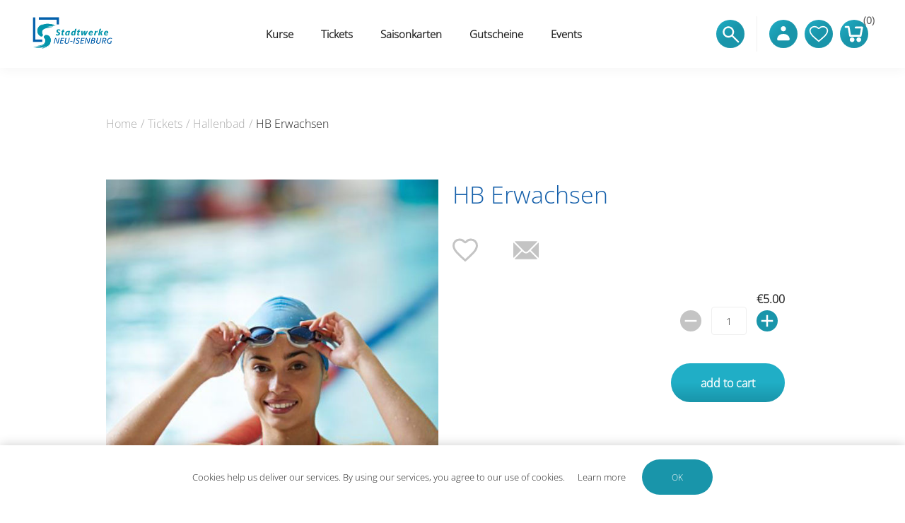

--- FILE ---
content_type: text/html; charset=utf-8
request_url: https://shop.waldschwimmbad-neu-isenburg.de/en/hb-erwachsen
body_size: 10305
content:


<!DOCTYPE html>
<html  class="html-product-details-page">
<html lang="en">
<head>
    <title>HB Erwachsen|waldschwimmbad-neu-isenburg</title>
    <meta http-equiv="Content-type" content="text/html;charset=UTF-8" />
    <meta name="description" content="" />
    <meta name="keywords" content="" />
    <meta name="generator" content="ntree-shop" />
    <meta name="viewport" content="width=device-width, initial-scale=1.0, user-scalable=0, minimum-scale=1.0, maximum-scale=1.0" />
    <meta property="og:type" content="product" />
<meta property="og:title" content="HB Erwachsen" />
<meta property="og:description" content="" />
<meta property="og:image" content="https://shop.waldschwimmbad-neu-isenburg.de/images/thumbs/82bacc8a-c84a-4cc5-bd87-3aea5e00663d_hb-erwachsen_550.jpeg" />
<meta property="og:url" content="https://shop.waldschwimmbad-neu-isenburg.de/en/hb-erwachsen" />
<meta property="og:site_name" content="n-tree Webshop" />
<meta property="twitter:card" content="summary" />
<meta property="twitter:site" content="n-tree Webshop" />
<meta property="twitter:title" content="HB Erwachsen" />
<meta property="twitter:description" content="" />
<meta property="twitter:image" content="https://shop.waldschwimmbad-neu-isenburg.de/images/thumbs/82bacc8a-c84a-4cc5-bd87-3aea5e00663d_hb-erwachsen_550.jpeg" />
<meta property="twitter:url" content="https://shop.waldschwimmbad-neu-isenburg.de/en/hb-erwachsen" />

    



    
    
    <link href="/Themes/Premium/Content/CSS/utility.css" rel="stylesheet" type="text/css" />
<link href="/Themes/Premium/Content/CSS/flexboxgrid.css" rel="stylesheet" type="text/css" />
<link href="/Themes/Premium/lib/owlcarousel/owl.theme.default.min.css" rel="stylesheet" type="text/css" />
<link href="/Themes/Premium/lib/owlcarousel/owl.carousel.min.css" rel="stylesheet" type="text/css" />
<link href="/Themes/Premium/Content/CSS/styles.css" rel="stylesheet" type="text/css" />
<link href="/Themes/Premium/Content/CSS/tables.css" rel="stylesheet" type="text/css" />
<link href="/Themes/Premium/Content/CSS/mobile-only.css" rel="stylesheet" type="text/css" />
<link href="/Themes/Premium/Content/CSS/480.css" rel="stylesheet" type="text/css" />
<link href="/Themes/Premium/Content/CSS/720.css" rel="stylesheet" type="text/css" />
<link href="/Themes/Premium/Content/CSS/1024.css" rel="stylesheet" type="text/css" />
<link href="/Themes/Premium/Content/CSS/1320.css" rel="stylesheet" type="text/css" />
<link href="/Themes/Premium/Content/CSS/1560.css" rel="stylesheet" type="text/css" />
<link href="/Themes/Premium/Content/css/style-custom-1-484.min.css" rel="stylesheet" type="text/css" />
<link href="/Plugins/XcellenceIt.CMS/Content/css/responsivetables.css" rel="stylesheet" type="text/css" />
<link href="/lib/magnific-popup/magnific-popup.css" rel="stylesheet" type="text/css" />

    
    
    
    
    <link rel="shortcut icon" href="\icons\icons_1\favicon.ico">
    
    <!--Powered by N-tree - http://www.n-tree.com-->
</head>
<body class="notAndroid23 product-details-page-body air-theme variant-1 premium">
    <div class="master-loading-overlay"></div>
    <input name="__RequestVerificationToken" type="hidden" value="CfDJ8PzcEUzMQlpBqVTVPhPsgLz6kKVlWdIV0FFC5U4cg12aD5hQMD90nO3QViwRwl7-FIXIMxsT_ZUmq_OrODaSBLgVVWiETweE-FMVTHsA5KXvLhQ8GYtd7wJIkOTg-AwEwf3aRhdJGWSO1ENKWjkmNJk" />
    



<div class="ajax-loading-block-window" style="display: none">
</div>
<div class="throbber" style="display:none;">
    <div class="curtain"></div>
    <div class="curtain-content">
        <div class="throbber-header">Wait, please</div>
        <div class="throbber-text">Your request is being processed</div>
        <div class="throbber-text">Do not refresh the page</div>
        <div class="throbber-image"></div>
    </div>
</div>
<div id="dialog-notifications-success" title="Notification" style="display:none;">
</div>
<div id="dialog-notifications-error" title="Internal error! Please contact the administrator." style="display:none;">
</div>
<div id="dialog-notifications-warning" title="Warning" style="display:none;">
</div>
<div id="bar-notification" class="bar-notification-container" data-close="Close">
</div>



<!--[if lte IE 8]>
    <div style="clear:both;height:59px;text-align:center;position:relative;">
        <a href="http://www.microsoft.com/windows/internet-explorer/default.aspx" target="_blank">
            <img src="/Themes/Premium/Content/images/ie_warning.jpg" height="42" width="820" alt="You are using an outdated browser. For a faster, safer browsing experience, upgrade for free today." />
        </a>
    </div>
<![endif]-->

<div class="master-wrapper-page">
    <div id="admin-header-links"></div>
    <div class="header-tools">
            <div class="language-selector">
            <ul class="language-list text-selector">
                    <li>
                        <a href="https://shop.waldschwimmbad-neu-isenburg.de/en/changelanguage/2?returnUrl=%2Fen%2Fhb-erwachsen"  >
                                <span>German</span>
                        </a>
                    </li>
                    <li>
                        <a class="active" href="https://shop.waldschwimmbad-neu-isenburg.de/en/changelanguage/1?returnUrl=%2Fen%2Fhb-erwachsen"  >
                                <span>English</span>
                        </a>
                    </li>
            </ul>
    </div>

    </div>

    <div class="before-header-wrapper">
        <div class="premium-container">
            
        </div>
    </div>

    <div class="master-header-wrapper">
        <div class="desktop-nav-wrapper">
    <div class="header" role="banner">
    
    <div class="header-logo">
        

<a href="/en" class="logo">
    <img  alt="n-tree Webshop" src="https://shop.waldschwimmbad-neu-isenburg.de/images/thumbs/79482c4d-aceb-440e-a694-ecac511a1cab_Logo.png">
</a>
    </div>

        <div class="search-box store-search-box">
            <form method="get" id="small-search-box-form" action="/en/search">
        <input type="text" class="search-box-text" id="small-searchterms" autocomplete="off" name="q" placeholder="Search store" aria-label="Search store" />
        <input type="submit" class="button-1 search-box-button" value="Search" />
            

</form>
<style>
    .ui-autocomplete-category {
        font-weight: bold;
        padding: .2em .4em;
        margin: .8em 0 .2em;
        line-height: 1.5;
        padding: 10px 15px;
    }
    </style>
            <span class="close">&nbsp;</span>
        </div>

    <div class="header-options">
        <div class="header-selectors-wrapper">
        </div>
        <div class="header-links-wrapper">
            <div id="header-links"></div>
        </div>
    </div>       
    <div id="flyout-cart" class="flyout-cart"></div>
    
</div>


    <div class="header-menu">
        <div class="close-menu">
            <div class="burger-logo">
                

<a href="/en" class="logo">
    <img  alt="n-tree Webshop" src="https://shop.waldschwimmbad-neu-isenburg.de/images/thumbs/79482c4d-aceb-440e-a694-ecac511a1cab_Logo.png">
</a>
            </div>

            <span class="close-burger-menu"></span>
        </div>



<ul class="top-menu">
    

<li>
    <a  href="/en/kurse">Kurse</a>

</li>
<li>
    <a class='with-subcategories' href="/en/tickets">Tickets</a>

        <div class="expand-button">
            <svg display="none" version="1.1" x="0px" y="0px"
                 viewBox="0 0 40 40" xml:space="preserve">
                    <g>
                        <path d="M0,15.571c0.001,1.702,1.383,3.081,3.085,3.083l17.528-0.002l-4.738,4.739c-1.283,1.284-1.349,3.301-0.145,4.507
		            c1.205,1.201,3.222,1.138,4.507-0.146l9.896-9.898c1.287-1.283,1.352-3.301,0.146-4.506c-0.033-0.029-0.068-0.051-0.1-0.08
		            c-0.041-0.043-0.07-0.094-0.113-0.139l-9.764-9.762c-1.268-1.266-3.27-1.316-4.474-0.111c-1.205,1.205-1.153,3.208,0.111,4.476
		            l4.755,4.754H3.085C1.381,12.485,0,13.865,0,15.571z" />
                    </g>
            </svg>  
        </div>
        <div class="sublist-wrap">
            <ul class="sublist">
                        <li>
                                <a href="/en/hallenbad">Hallenbad</a>
                        </li>
                        <li>
                                <a href="/en/freibad">Freibad</a>
                        </li>
                        <li>
                                <a href="/en/sauna">Sauna</a>
                        </li>
            </ul>
        </div>
</li>
<li>
    <a  href="/en/saisonkarten">Saisonkarten</a>

</li>
<li>
    <a  href="/en/vouchers">Gutscheine</a>

</li>
<li>
    <a  href="/en/events">Events</a>

</li>
    
</ul>    </div>
    <div class="responsive-nav-wrapper-parent">
        <div class="responsive-nav-wrapper">
            <div class="menu-title" aria-label="Menu">
                <span></span>
            </div>
            <div class="search-wrap">
                <span class="button-header" aria-label="Search"></span>
            </div>
            <div class="account-button">
                <a href="/en/customer/info" class="button-1">Personal menu</a>
            </div>
            <div class="wishlist-opener">
                <a class="button-header" href="/en/wishlist" >Wishlist</a>
            </div>
            <div class="shopping-cart-link">
                <a class="button-header" href="/en/cart">Shopping cart<div class="cart-qty">0</div></a>
            </div>
        </div>
        
    </div>
</div>
    </div>

    <div class="after-header-wrapper">
        <div class="premium-container">
            
        </div>
    </div>

    <div class="overlayOffCanvas"></div>


    <div class="master-wrapper-content">
        

        
        <div class="breadcrumb">
            <ul itemscope itemtype="http://schema.org/BreadcrumbList">
                
                <li>
                    <span>
                        <a href="/en">
                            <span>Home</span>
                        </a>
                    </span>
                    <span class="delimiter">/</span>
                </li>
                    <li itemprop="itemListElement" itemscope itemtype="http://schema.org/ListItem">
                        <a href="/en/tickets" itemprop="item">
                            <span itemprop="name">Tickets</span>
                        </a>
                        <span class="delimiter">/</span>
                        <meta itemprop="position" content="1" />
                    </li>
                    <li itemprop="itemListElement" itemscope itemtype="http://schema.org/ListItem">
                        <a href="/en/hallenbad" itemprop="item">
                            <span itemprop="name">Hallenbad</span>
                        </a>
                        <span class="delimiter">/</span>
                        <meta itemprop="position" content="2" />
                    </li>
                
                <li itemprop="itemListElement" itemscope itemtype="http://schema.org/ListItem">
                    <strong class="current-item" itemprop="name">HB Erwachsen</strong>
                    <span itemprop="item" itemscope itemtype="http://schema.org/Thing" 
                          id="/en/hb-erwachsen">
                    </span>
                    <meta itemprop="position" content="3" />
                    
                </li>
            </ul>
    </div>


            <div class="master-column-wrapper">
            




<div class="center-1">
    
    <!--product breadcrumb-->
    
    <div class="page product-details-page simple-product" data-productid="146">
        <div class="page-title"></div>
        <div class="page-body">
            
            <form method="post" id="product-details-form" action="/en/hb-erwachsen">

<!--Microdata-->
<div  itemscope itemtype="http://schema.org/Product">
    <meta itemprop="name" content="HB Erwachsen"/>
    <meta itemprop="sku"/>
    <meta itemprop="gtin"/>
    <meta itemprop="mpn"/>
    <meta itemprop="description"/>
    <meta itemprop="image" content="https://shop.waldschwimmbad-neu-isenburg.de/images/thumbs/82bacc8a-c84a-4cc5-bd87-3aea5e00663d_hb-erwachsen_550.jpeg"/>
    <div itemprop="offers" itemscope itemtype="http://schema.org/Offer">
        <meta itemprop="url" content="https://shop.waldschwimmbad-neu-isenburg.de/en/hb-erwachsen"/>
        <meta itemprop="price" content="5.00"/>
        <meta itemprop="priceCurrency" content="EUR"/>
        <meta itemprop="priceValidUntil" content="5/15/2026 3:00:00 PM"/>
    </div>
    <div itemprop="review" itemscope itemtype="http://schema.org/Review">
        <meta itemprop="author" content="ALL"/>
        <meta itemprop="url" content="/en/productreviews/146"/>
    </div>
</div>
            <div data-productid="146">
                <div class="product-essential">
                    
<div class="gallery">
    <div class="picture">
            <img alt="Picture of HB Erwachsen" src="https://shop.waldschwimmbad-neu-isenburg.de/images/thumbs/82bacc8a-c84a-4cc5-bd87-3aea5e00663d_hb-erwachsen_550.jpeg"  itemprop="image" id="main-product-img-146" />
    </div>
</div>                    
                    <div class="overview">
                        <div class="product-name">
                            <h1 itemprop="name">
                                HB Erwachsen
                            </h1>
                        </div>
                        
                        

                        <!--wishlist, compare, email a friend-->
                        <div class="overview-buttons">
                            
    <div class="add-to-wishlist">
        <input type="button" id="add-to-wishlist-button-146" class="button-2 add-to-wishlist-button" value="Add to wishlist" data-productid="146" onclick="AjaxCart.addproducttocart_details('/en/addproducttocart/details/146/2', '#product-details-form');return false;"/>
    </div>
                            
                                <div class="email-a-friend">
        <input type="button" value="Email to a friend" class="button-2 email-a-friend-button" onclick="setLocation('/en/productemailafriend/146')" />
    </div>

                            

                        </div>
                        

                        <!--short description-->
                        <!--full description-->
                        <!--manufacturers-->
                        
                        <!--availability-->
                        
                        <!--SKU, MAN, GTIN, vendor-->
                        
                        <!--delivery-->
                        

                        <!--sample download-->
                        
                        <!--attributes-->




                        <!--gift card-->
                        <!--rental info-->

                        <!--price & add to cart-->
    <div class="prices">
            <div class="product-price">
                <span  id="price-value-146" class="price-value-146 price-with-discount" >
                    €5.00
                </span>
            </div>
    </div>

    <div class="add-to-cart">
            <div class="add-to-cart-panel">
                <div class="quantity">
                        <span  class="decrease disabled"></span>
                        <input id="product_enteredQuantity_146" class="qty-input" type="text" aria-label="Enter a quantity" data-val="true" data-val-required="The Qty field is required." name="addtocart_146.EnteredQuantity" value="1" />
                        <span class="increase"></span>
                        
                </div>
                <div class="button">
                            <button id="feratel-cards-add-to-cart-146" class="button-1 add-to-cart-button" data-productid="146" data-shoppingcarttype="ShoppingCart" onclick="AjaxCart.addproducttocart_details('/en/addproducttocart/details/146/1', '#product-details-form');return false;" >
                                add to cart
                            </button>
                </div>
            </div>
        
    </div>

                    </div>

                </div>
                
                <div class="product-collateral">
                    
                    
                </div>
                    <div class="also-purchased-products-grid product-grid">
        <div class="title">
            <strong>Customers who bought this item also bought</strong>
        </div>
        <div class="item-grid">
                <div class="item-box">



<div class="product-item" data-productid="267">
    <div class="picture">
        <a href="/en/hb-kind" title="Show details for HB Kind">
                <img class="picture-img" src="https://shop.waldschwimmbad-neu-isenburg.de/images/thumbs/c50e6eb3-4c0b-4a79-aa26-5910ff31389a_hb-kind_415.jpeg"
                     alt="Picture of HB Kind" title="Show details for HB Kind" />
        </a>
        <div class="buttons desktop">
                <button type="button" class="button-2 product-box-add-to-cart-button" onclick="AjaxCart.addproducttocart_catalog('/en/addproducttocart/catalog/267/1/1?forceredirection=False');return false;" aria-label="add to cart"></button>
                <button type="button" class="button-2 add-to-wishlist-button" onclick="AjaxCart.addproducttocart_catalog('/en/addproducttocart/catalog/267/2/1');return false;" aria-label="Wishlist"></button>
        </div>
    </div>
    <div class="details">
        <h2 class="product-title ">
            <a href="/en/hb-kind">HB Kind</a>
        </h2>
            <div class="product-rating-box" title="0 review(s)">
                <div class="rating">
                    <div style="width: 0%">
                    </div>
                </div>
            </div>
        <div class="description">
            
        </div>
        <div class="add-info">
            
            <div class="prices">
                <span class="price actual-price">&#x20AC;2.00</span>
            </div>
            
            <div class="buttons mobile">
                        <button type="button" class="button-2 product-box-add-to-cart-button" onclick="AjaxCart.addproducttocart_catalog('/en/addproducttocart/catalog/267/1/1?forceredirection=False');return false;" aria-label="add to cart"></button>
                    <button type="button"  class="button-2 add-to-wishlist-button" onclick="AjaxCart.addproducttocart_catalog('/en/addproducttocart/catalog/267/2/1');return false;" aria-label="Add to wishlist"></button>
            </div>
            
        </div>
    </div>
</div>
</div>
                <div class="item-box">



<div class="product-item" data-productid="300">
    <div class="picture">
        <a href="/en/sauna-erwachsen-tag" title="Show details for Sauna Erwachsen Tag">
                <img class="picture-img" src="https://shop.waldschwimmbad-neu-isenburg.de/images/thumbs/d5eba219-9ee4-4aa8-a876-8e5ac2b7f707_sauna-erwachsen-tag_415.jpeg"
                     alt="Picture of Sauna Erwachsen Tag" title="Show details for Sauna Erwachsen Tag" />
        </a>
        <div class="buttons desktop">
                <button type="button" class="button-2 product-box-add-to-cart-button" onclick="AjaxCart.addproducttocart_catalog('/en/addproducttocart/catalog/300/1/1?forceredirection=False');return false;" aria-label="add to cart"></button>
                <button type="button" class="button-2 add-to-compare-list-button" onclick="AjaxCart.addproducttocomparelist('/compareproducts/add/300');return false;" aria-label="Compare product"></button>
        </div>
    </div>
    <div class="details">
        <h2 class="product-title ">
            <a href="/en/sauna-erwachsen-tag">Sauna Erwachsen Tag</a>
        </h2>
        <div class="description">
            
        </div>
        <div class="add-info">
            
            <div class="prices">
                <span class="price actual-price">&#x20AC;15.00</span>
            </div>
            
            <div class="buttons mobile">
                        <button type="button" class="button-2 product-box-add-to-cart-button" onclick="AjaxCart.addproducttocart_catalog('/en/addproducttocart/catalog/300/1/1?forceredirection=False');return false;" aria-label="add to cart"></button>
                    <button type="button"  class="button-2 add-to-compare-list-button" onclick="AjaxCart.addproducttocomparelist('/compareproducts/add/300');return false;" aria-label="Add to compare list"></button>
            </div>
            
        </div>
    </div>
</div>
</div>
                <div class="item-box">



<div class="product-item" data-productid="266">
    <div class="picture">
        <a href="/en/hb-erm%C3%A4%C3%9Figt" title="Show details for HB Erm&#xE4;&#xDF;igt">
                <img class="picture-img" src="https://shop.waldschwimmbad-neu-isenburg.de/images/thumbs/3c4f44ba-1419-43ca-aaf8-f0c69d5b3b6a_hb-ermasigt_415.jpeg"
                     alt="Picture of HB Erm&#xE4;&#xDF;igt" title="Show details for HB Erm&#xE4;&#xDF;igt" />
        </a>
        <div class="buttons desktop">
                <button type="button" class="button-2 product-box-add-to-cart-button" onclick="AjaxCart.addproducttocart_catalog('/en/addproducttocart/catalog/266/1/1?forceredirection=False');return false;" aria-label="add to cart"></button>
                <button type="button" class="button-2 add-to-wishlist-button" onclick="AjaxCart.addproducttocart_catalog('/en/addproducttocart/catalog/266/2/1');return false;" aria-label="Wishlist"></button>
        </div>
    </div>
    <div class="details">
        <h2 class="product-title ">
            <a href="/en/hb-erm%C3%A4%C3%9Figt">HB Erm&#xE4;&#xDF;igt</a>
        </h2>
            <div class="product-rating-box" title="0 review(s)">
                <div class="rating">
                    <div style="width: 0%">
                    </div>
                </div>
            </div>
        <div class="description">
            
        </div>
        <div class="add-info">
            
            <div class="prices">
                <span class="price actual-price">&#x20AC;4.00</span>
            </div>
            
            <div class="buttons mobile">
                        <button type="button" class="button-2 product-box-add-to-cart-button" onclick="AjaxCart.addproducttocart_catalog('/en/addproducttocart/catalog/266/1/1?forceredirection=False');return false;" aria-label="add to cart"></button>
                    <button type="button"  class="button-2 add-to-wishlist-button" onclick="AjaxCart.addproducttocart_catalog('/en/addproducttocart/catalog/266/2/1');return false;" aria-label="Add to wishlist"></button>
            </div>
            
        </div>
    </div>
</div>
</div>
        </div>
    </div>

                
            </div>
        <input name="__RequestVerificationToken" type="hidden" value="CfDJ8PzcEUzMQlpBqVTVPhPsgLz6kKVlWdIV0FFC5U4cg12aD5hQMD90nO3QViwRwl7-FIXIMxsT_ZUmq_OrODaSBLgVVWiETweE-FMVTHsA5KXvLhQ8GYtd7wJIkOTg-AwEwf3aRhdJGWSO1ENKWjkmNJk" /></form>
        
    </div>
</div>

    
</div>

        </div>
        
    </div>
    

<div class="footer-premium">
    <div class="premium-container footer-inner">
        <div class="row">
            <div class="col-lg-5 col-xs-12">
                <link href="/Plugins/XcellenceIt.CMS/Content/css/flexboxgrid.css" rel="stylesheet" />
<div class="CMSPage">
<style type="text/css">
    .content{
line-height:30px;
padding:0 10px;
font-size: small;
}
.CMSPage{
padding:0;
}
.contact{
color:#2b3c46;
margin-bottom:20px;
}



@media all and (max-width: 720px) {
.contact{
width: 90vw;
text-align: center;
margin-bottom:10px;
}
}

.footer-premium h4{
font-weight: bold;
    font-size: 14px;
    line-height: 33px;
    margin-bottom: 10px;
}

@media all and (max-width: 1024px) {
.footer-inner .row {
    justify-content: center;
}
.contact .content{
    text-align: center;
}
}
</style>
    <div class="TwoColumn">
        <div class="row">
            <div class="col-md-6">
            </div>
            <div class="col-md-6">
                    <div class="col12">
                        <div class="contact">
<div class="title d-none">Waldschwimmbad Neu Isenburg</div>
     <div class="content"><div class="title"><strong>Adresse</strong></div>
<div class="visit">
<p>Alicestraße 118<br />63263 Neu-Isenburg</p>
<p>Telefon:<span style="color: #333399;"> <a href="tel:+496102246199  " target="_blank"><span style="color: #333399;">06102 246-271</span></a></span></p>
<p>E-Mail:<span style="color: #333399;"> <a href="mailto:info@swni.de" target="_blank"><span style="color: #333399;">info@swni.de</span></a> </span></p>
</div></div>
</div>
                    </div>
            </div>
        </div>
    </div>

</div>

            </div>
            <div class="col-lg-7 col-xs-12">
                <div class="row ">
                    <div class="col-lg-4 col-sm-6 col-xs-12">
                        <div class="title">
                            <strong>Customer service</strong>
                        </div>
                        
                        <ul class="list">
                                <li><a href="/en/search">Search</a> </li>
                                <li><a href="/en/recentlyviewedproducts">Recently viewed products</a></li>
                                <li><a href="/en/newproducts">New products</a></li>
                                <li><a href="/en/agb">Allgemeine Gesch&#xE4;ftsbedingungen</a></li>
                                <li><a href="/en/privacyinfo">Datenschutzerkl&#xE4;rung</a></li>
                                <li><a href="/en/imprint">Impressum</a></li>
                                <li><a href="/en/zahlungsarten">Zahlungsarten</a></li>
                        </ul>
                        
                    </div>
                    <div class="col-lg-4 col-sm-6 col-xs-12">
                        <div class="title">
                            <strong>My account</strong>
                        </div>
                        
                        <ul class="list">
                                <li><a href="/en/register" class="ico-register">Register</a></li>
                                <li><a href="/en/login" class="ico-login">Log in</a></li>
                        </ul>

                    </div>
                    <div class="col-lg-4 col-xs-12">
                        
                    </div>
                </div>
            </div>
        </div>
        
    </div>
</div>

<div class="footer-after">
    <div class="premium-container">
        <div class="row">
            <div class="col-sm-4 col-xs-12 faic start-lg center-xs">
                <p class="footer-text footer-disclaimer">
                    Copyright &copy; 2025 n-tree Webshop. All rights reserved.
                </p>
            </div>
            <div class="col-sm-4 col-xs-12 fjc faic center-xs">
                    <p class="footer-text footer-powered-by">
                        Powered by <a href="http://www.n-tree.com/">n-tree</a>
                    </p>
            </div>
            <div class="col-sm-4 col-xs-12 faic social-sharing-links end-lg center-xs">
                


<ul>
        <li><a target="_blank" class="facebook" href="https://www.facebook.com/StadtwerkeNeuIsenburg/"></a></li>
        <li><a target="_blank" class="twitter" href="https://www.linkedin.com/company/101126292"></a></li>
        <li><a target="_blank" class="instagram" href="https://www.instagram.com/stadtwerkeneuisenburg/"></a></li>
</ul>
            </div>
        </div>
        <div class="fjc">
            
        </div>
        
    </div>
</div>



</div>




    
    <script src="/lib/jquery/jquery-3.7.0.min.js"></script>
<script src="/lib/jquery-validate/jquery.validate-v1.19.5/jquery.validate.min.js"></script>
<script src="/lib/jquery-validate/jquery.validate.unobtrusive-v4.0.0/jquery.validate.unobtrusive.min.js"></script>
<script src="/lib/jquery-ui/jquery-ui-1.13.2/jquery-ui-1.13.2.custom.js"></script>
<script src="/lib/jquery-migrate/jquery-migrate-3.1.0.min.js"></script>
<script src="/js/ntree/public.booking.js?v=1.2504.4.12118"></script>
<script src="/js/public.common.js?v=1.2504.4.12118"></script>
<script src="/Themes/Premium/Content/scripts/premium.ajaxcart.js?v=1.2504.4.12118"></script>
<script src="/js/public.countryselect.js"></script>
<script src="/Themes/Premium/lib/owlcarousel/owl.carousel.min.js"></script>
<script src="/js/ntree/public.zipcodeautocomplete.js?v=1.2504.4.12118"></script>
<script src="/js/ntree/public.common.ntree.js?v=1.2504.4.12118"></script>
<script src="/Plugins/Theme.Premium/Content/js/public.minicart.dialog.js?v=1.2504.4.12118"></script>
<script src="/js/ntree/public.concurentusers.shopping.js?v=1.2504.4.12118"></script>
<script src="/Plugins/XcellenceIt.CMS/Content/js/responsivetables.js"></script>
<script src="/lib/magnific-popup/jquery.magnific-popup.min.js"></script>
<script src="/Themes/Premium/lib/footable.min.js"></script>
<script src="/Themes/Premium/lib/perfect-scrollbar.min.js"></script>
<script src="/Themes/Premium/lib/jquery.jscrollpane.min.js"></script>
<script src="/Themes/Premium/lib/jquery.json-2.4.min.js"></script>
<script src="/Themes/Premium/lib/jquery.livequery.min.js"></script>
<script src="/Themes/Premium/lib/jquery.styleSelect.min.js"></script>
<script src="/Themes/Premium/lib/premium.core.min.js"></script>
<script src="/Themes/Premium/Content/scripts/premium.js"></script>
<script src="/Themes/Premium/Content/scripts/store-js-1.js"></script>

    <script type="text/javascript">
                            $(document).ready(function () {
                                $("#product_enteredQuantity_146").keydown(function (event) {
                                    if (event.keyCode == 13) {
                                        $("#add-to-cart-button-146").click();
                                        return false;
                                    }
                                });

                                $("#product_enteredQuantity_146").on("input propertychange paste", function () {
                                    var data = {
                                        productId: 146,
                                        quantity: $('#product_enteredQuantity_146').val()
                                    };
                                    $(document).trigger({ type: "product_quantity_changed", changedData: data });
                                });
                            });
                        </script>
<script>
                $("#small-search-box-form").on("submit", function(event) {
                    if ($("#small-searchterms").val() == "") {
                        alert('Please enter some search keyword');
                        $("#small-searchterms").focus();
                        event.preventDefault();
                    }
                });
            </script>
<script>

                const searchAutoComplete = {
                    renderItem(item) {
                        return "<a><span>" + item.Label + "</span></a>";
                    }
                };

                $(document).ready(function () {

                    $.widget("custom.groupcomplete", $.ui.autocomplete, {
                        _create: function () {
                            this._super();
                            this.widget().menu("option", "items", "> :not(.ui-autocomplete-category)");
                        },
                        _renderMenu: function (ul, items) {
                            let that = this;
                            $.each(items, function (index, groupItem) {
                                if (groupItem.Items && groupItem.Items.length > 0) {
                                    let li;
                                    let groupName = htmlEncode(groupItem.Name);
                                    ul.append(`<li class='ui-autocomplete-category'>${groupName}</li>`);

                                    $.each(groupItem.Items, function (index, item) {
                                        li = that._renderItemData(ul, item);
                                        li.attr("aria-label", `${groupName} : ${item.Label}`);
                                    });

                                    showLinkToResultSearch = groupItem.ShowLinkToResultSearch
                                }
                            });
                        },
                        _renderItem: function(ul, item) {
                            return $("<li></li>")
                                .data("item.autocomplete", item)
                                .append(searchAutoComplete.renderItem(item))
                                .appendTo(ul);
                        }
                    });


                    var showLinkToResultSearch;
                    var searchText;
                    $('#small-searchterms').groupcomplete({
                        delay: 500,
                        minLength: 3,
                        source: '/en/searchtermautocomplete',
                        appendTo: '.search-box',
                        select: function (event, ui) {
                            $("#small-searchterms").val(ui.item.Label);
                            setLocation(ui.item.Url);
                            return false;
                        },
                        //append link to the end of list
                        open: function (event, ui) {
                            //display link to search page
                            if (showLinkToResultSearch) {
                                searchText = document.getElementById("small-searchterms").value;
                                $(".ui-autocomplete").append("<li class=\"ui-menu-item\" role=\"presentation\"><a href=\"/en/search?q=" + searchText + "\">View all results...</a></li>");
                            }
                        }
                    });
                });
</script>
<script>
    //need to find out why it do not works with element.js
    $(document).ready(function () {   
		$("#goToTop").on("click", function() {
            $("html,body").animate({
                scrollTop: 0
            }, 1000)
        });

        $(".inputs .toggle-password").click(function () {
            var container = $(this).parents(".inputs"),
                inputPassword = container.find("[type=password]"),
                inputText = container.find("[type=text]");

            $(this).toggleClass("shown");

            if (inputPassword[0]) {
                inputPassword.attr("type", "text");
            }

            if (inputText[0]) {
                inputText.attr("type", "password");
            }
        });
    });
</script>
<script type="text/javascript">
   
</script>
<script type="text/javascript">
    $(document).ready(function () {
        window.responsiveTables.init(".CMSPage table", true);
    });
</script>
<script type="text/javascript">
    $(document).ready(function () {
        // note: old code, don't delete
        //var reservationExistUrl = 'Url.Action("ReservationIsExist", "ReservationCheck")';
        //var smallCartUrl = 'Url.Action("UpdateFlyoutShoppingCart", "ShoppingCart")';
        //bookingService.checkReservationTime(reservationExistUrl, smallCartUrl, null, null, true, true);
        //var afkTimer = setTimeout(function iteration() {
        //    bookingService.customerAfkCount++;
        //    afkTimer = setTimeout(iteration, 1000);
        //}, 1000);
        //$(document).on("click", function () {
        //    bookingService.customerAfkCount = 0;
        //});

        customerCanBuyDialog.init({
            urls: {
                getDialog: '/Customer/GetCustomerCanByDialog'
            }
        });
    });

    common.getCurrentCustomer('/Customer/CurrentCustomer')
    var _customerId = '',
        _customerGuid = '',
        _languageId = '1',
        _storeId = '1';
</script>
<script type="text/javascript">
    (function () {
        AjaxCart.init(false, '.shopping-cart-link .cart-qty', '.header-links .wishlist-qty', '#flyout-cart', null, 'This product has additional parameters, before it can be bought or added to wishlist, you have to define here <a href=\"response.redirect">product page</a>', false, true);
        AjaxCart.updateFlyoutShoppingCart('/en/ShoppingCart/UpdateFlyoutShoppingCart');

        common.init({
            adminHeaderLinksSelector: "#admin-header-links",
            headerLinksSelector: "#header-links"
        });
        common.adminHeaderLinks('/Common/AdminHeaderLinks');
        common.headerLinks('/Common/HeaderLinks');
        common.euCookieLaw('/Common/EuCookieLaw');
    })();
</script>

    <div class="scroll-back-button button-1" id="goToTop"></div>

<div id="shoppingcart-dialog"></div>
<script>
    $(document).ready(function () {
        shoppingCartDialog.init({
            urls: {
                getShoppingCart: "/en/ShoppingCart/OpenPopupCart",
                updateCart: "/en/ShoppingCart/UpdatePopupCart",
                updateFlyoutShoppingCart: "/en/ShoppingCart/UpdateFlyoutShoppingCart",
            },
            translates: {
                title: "Cart"
            }
        });

        $("#shoppingcart-dialog").dialog({
            modal: true,
            autoOpen: false,
            width: '69vw',
            height: 'auto',
            draggable: false,
            resizable: false,
            dialogClass: 'shopingcart-popup',
            closeOnEscape: false,
            title: shoppingCartDialog.translates.title,
            close: function (event, ui) {
                //$('#popup-cart').dialog('destroy').remove();
            },
            beforeClose: function (event, ui) {
                AjaxCart.overlay.removeClass('show').fadeOut();
            },
            open: function (event, ui) {
                AjaxCart.overlay.css('z-index', 1050);
                AjaxCart.overlay.addClass('show').fadeIn();
                AjaxCart.overlay.bind('click', shoppingCartDialog.close);
            },
        });

    });
</script></body>
</html>

--- FILE ---
content_type: text/css
request_url: https://shop.waldschwimmbad-neu-isenburg.de/Themes/Premium/Content/CSS/utility.css
body_size: -299
content:
.flex-b-100{
    flex-basis:100%;
}
.flex-b-75 {
    flex-basis: 75%;
}
.flex-b-50 {
    flex-basis: 50%;
}
.flex-b-25 {
    flex-basis: 25%;
}
.flex-b-90 {
    flex-basis: 90%;
}
.flex-b-80 {
    flex-basis: 80%;
}
.flex-b-70 {
    flex-basis: 70%;
}
.flex-b-60 {
    flex-basis: 60%;
}
.flex-b-40 {
    flex-basis: 40%;
}
.flex-b-30 {
    flex-basis: 30%;
}
.flex-b-20 {
    flex-basis: 20%;
}

.flex-b-10 {
    flex-basis: 10%;
}
.flex-b-a{
    flex-basis:auto;
}
.m-l-1{
    margin-left:1%;
}
.m-l-2 {
    margin-left: 2%;
}

.jc-sb{
    justify-content:space-between;
}
.d-block-phone{
    display:none;
}

@media only screen and (min-width : 1224px) {
   
}

/* typical phone screen resolution */
@media only screen and (max-width : 480px) {
    .d-block-phone{
        display:block;
    }
}


--- FILE ---
content_type: text/css
request_url: https://shop.waldschwimmbad-neu-isenburg.de/Themes/Premium/Content/CSS/styles.css
body_size: 189283
content:


/*********** CSS RESET **********/

* {
    margin: 0;
    outline: none;
    padding: 0;
    text-decoration: none;
    box-sizing: border-box;
    filter: none;
}

    *:before, *:after {
        box-sizing: border-box;
    }

html {
    margin: 0 !important;
    -webkit-text-size-adjust: none;
}

ol, ul {
    list-style: none;
}

a img {
    border: none;
}

a:active {
    outline: none;
}

button::-moz-focus-inner,
input[type="button"]::-moz-focus-inner,
input[type="submit"]::-moz-focus-inner,
input[type="reset"]::-moz-focus-inner,
input[type="file"] > input[type="button"]::-moz-focus-inner {
    margin: 0;
    border: 0;
    padding: 0;
}

input[type="button"],
input[type="submit"],
input[type="reset"],
input[type="text"],
input[type="password"],
input[type="tel"],
input[type="email"],
textarea {
    border-radius: 0;
}

input[type="button"],
input[type="submit"],
input[type="reset"] {
    -webkit-appearance: none;
}

input::-moz-placeholder {
    opacity: 1;
}

input:-webkit-autofill {
    -webkit-box-shadow: inset 0 0 0 1000px #fff;
}

script {
    display: none !important;
}


/*********** GLOBAL STYLES **********/

@font-face {
    font-family: "Raleway Regular";
    src: url(../fonts/Raleway-Regular.ttf) format('truetype');
    font-display: swap;
}

body {
    max-width: 100%;
    background: #fff;
    overflow-x: hidden; /* responsive navigation & filters scroll bug fix*/
    font-style: normal;
    color: #888;
}

    body.premium,
    input,
    button {
        font-family: 'Raleway Regular', sans-serif;
    }


    body .premium {
        font-size: 14px;
        line-height: 25px;
        font-weight: 400;
    }

a {
    color: inherit;
    cursor: pointer;
}

img {
    max-width: 100%;
}

a img {
    opacity: 0.99; /*firefox scale bug fix*/
}

table {
    width: 100%;
    border-collapse: collapse;
}

input[type=submit],
input[type=button],
button {
    text-transform: uppercase;
}

input[type="text"],
input[type="number"],
input[type="password"],
input[type="tel"],
input[type="email"],
textarea, select,
.contact-page #tickettable td.spec input,
#tickettable td.spec textarea,
.contact-page #tickettable td.head input {
    height: 46px;
    border: 1px solid #eee;
    background-color: #fff;
    padding: 10px;
    vertical-align: middle;
    color: #888;
    border-radius: 4px;
}

::placeholder {
    color: #C4C4C4;
}

.premium input[type="text"],
.premium input[type="number"],
.premium input[type="password"],
.premium input[type="tel"],
.premium input[type="email"],
.premium textarea, .premium select {
    border: 1px solid #eee;
    border-radius: 4px;
    font-size: 12px;
    /*font-family: 'Montserrat', sans-serif;*/
    font-weight: 400;
}

.earth-theme input[type="text"],
.earth-theme input[type="password"],
.earth-theme input[type="email"],
.earth-theme textarea, .earth-theme select {
    font-size: 14px;
    /*font-family: 'Oswald', sans-serif;*/
    font-weight: 300;
}

textarea {
    min-height: 150px;
    white-space: normal;
}

select {
    min-width: 50px;
    padding-right: 25px; /*fix for select replacement cropped text*/
}

input[type="checkbox"],
input[type="radio"],
input[type="checkbox"] + *,
input[type="radio"] + * {
    vertical-align: middle;
}

input[type="checkbox"] {
    width: 18px;
    height: 18px;
}

input[type="submit"],
input[type="button"],
button {
    border: none;
    cursor: pointer;
}

.inputs .toggle-password {
    width: 24px;
    height: 24px;
    position: absolute;
    top: 12px;
    margin-left: -36px;
    background-color: initial;
    border: 0;
    background-image: url("data:image/svg+xml,%3Csvg width='24' height='24' viewBox='0 0 24 24' fill='none' xmlns='http://www.w3.org/2000/svg'%3E%3Cpath d='M12 6.36377C8.36364 6.36377 5.25818 8.62559 4 11.8183C5.25818 15.011 8.36364 17.2729 12 17.2729C15.6364 17.2729 18.7418 15.011 20 11.8183C18.7418 8.62559 15.6364 6.36377 12 6.36377ZM12 15.4547C9.99273 15.4547 8.36364 13.8256 8.36364 11.8183C8.36364 9.81104 9.99273 8.18195 12 8.18195C14.0073 8.18195 15.6364 9.81104 15.6364 11.8183C15.6364 13.8256 14.0073 15.4547 12 15.4547ZM12 9.6365C10.7927 9.6365 9.81818 10.611 9.81818 11.8183C9.81818 13.0256 10.7927 14.0001 12 14.0001C13.2073 14.0001 14.1818 13.0256 14.1818 11.8183C14.1818 10.611 13.2073 9.6365 12 9.6365Z' fill='%23D0C9D6'/%3E%3C/svg%3E%0A");
    background-repeat: no-repeat;
    background-size: 24px;
    background-position: center;
}

    .inputs .toggle-password.shown {
        background-image: url("data:image/svg+xml,%3Csvg width='24' height='24' viewBox='0 0 24 24' fill='none' xmlns='http://www.w3.org/2000/svg'%3E%3Cpath d='M11.5039 7.94737C13.6376 7.94737 15.3693 9.59789 15.3693 11.6316C15.3693 12.1105 15.2688 12.56 15.091 12.98L17.3483 15.1316C18.5157 14.2032 19.4357 13.0021 20 11.6316C18.6626 8.39684 15.3615 6.10526 11.4961 6.10526C10.4138 6.10526 9.3779 6.28947 8.41928 6.62105L10.0891 8.21263C10.5298 8.04316 11.0014 7.94737 11.5039 7.94737ZM3.77308 5.93579L5.5357 7.61579L5.89131 7.95474C4.608 8.90526 3.603 10.1726 3 11.6316C4.33743 14.8663 7.63847 17.1579 11.5039 17.1579C12.7021 17.1579 13.8463 16.9368 14.8899 16.5389L15.2146 16.8484L17.4798 19L18.4616 18.0642L4.75489 5L3.77308 5.93579ZM8.0482 10.0105L9.24648 11.1526C9.20782 11.3074 9.18463 11.4695 9.18463 11.6316C9.18463 12.8547 10.2206 13.8421 11.5039 13.8421C11.6739 13.8421 11.844 13.82 12.0064 13.7832L13.2046 14.9253C12.6867 15.1684 12.1146 15.3158 11.5039 15.3158C9.37017 15.3158 7.63847 13.6653 7.63847 11.6316C7.63847 11.0495 7.79309 10.5042 8.0482 10.0105ZM11.3802 9.43579L13.8154 11.7568L13.8308 11.6389C13.8308 10.4158 12.7949 9.42842 11.5116 9.42842L11.3802 9.43579Z' fill='%23D0C9D6'/%3E%3C/svg%3E%0A");
    }


input[type=radio] {
    -webkit-appearance: none;
    -moz-appearance: none;
    appearance: none;
    height: 18px;
    width: 18px;
    border: 1px solid #F2F2F2;
    border-radius: 50%;
    margin: 0;
    outline: none;
    display: inline-block;
    vertical-align: top;
    position: relative;
    cursor: pointer;
    background-color: #fff;
}

    input[type=radio]:after {
        content: "";
        display: block;
        position: absolute;
        left: 3px;
        top: 3px;
        width: 10px;
        height: 10px;
        border-radius: 50%;
    }

    input[type=radio]:checked {
        border: 1px solid #25B4B1;
    }

        input[type=radio]:checked:after {
            background-color: #25B4B1;
        }

input[type=checkbox] {
    -webkit-appearance: none;
    -moz-appearance: none;
    appearance: none;
    height: 18px;
    width: 18px;
    margin: 0;
    outline: none;
    border-radius: 4px;
    border: 1px solid #C4C4C4;
    display: inline-block;
    position: relative;
    cursor: pointer;
    background-color: #fff;
}

    input[type=checkbox]:after {
        content: "";
        display: block;
        position: absolute;
        width: 6px;
        height: 10px;
        border: 2px solid #fff;
        border-top: 0;
        border-left: 0;
        left: 5px;
        top: 2px;
        transform: rotate(45deg);
    }

    input[type=checkbox]:checked {
        border: 1px solid #25B4B1;
    }

        input[type=checkbox]:checked:after {
            border-color: #25B4B1;
        }


label, label + * {
    vertical-align: middle;
}

.select-wrap {
    position: relative;
}

    .select-wrap select {
        position: relative;
        z-index: 1;
        opacity: 0;
    }

    .select-wrap .select-box {
        position: absolute;
        top: 0;
        left: 0;
        width: 100%;
        height: 46px;
        border: 1px solid #eee;
        background-color: #fff;
        padding: 14px 25px 14px 10px;
        text-align: left;
        line-height: 18px;
        white-space: nowrap;
        border-radius: 4px;
    }

.premium .select-wrap .select-box {
    font-size: 12px;
}

.earth-theme .select-wrap .select-box {
    font-size: 14px;
}

.select-wrap .select-box:after {
    content: "";
    position: absolute;
    top: 16px;
    right: 8px;
    width: 14px;
    height: 14px;
    border-radius: 50%;
    background: #ccc url('../img/dropdown-arrow-white.png') center no-repeat;
    vertical-align: middle;
}

.select-wrap .select-inner {
    display: block;
    max-width: 100%;
    overflow: hidden;
}

.master-wrapper-content {
    position: relative;
    z-index: 0; /* giving priority to header and header-menu */
}

.master-column-wrapper {
    width: 94%;
    margin: auto;
}

    .master-column-wrapper:after {
        content: "";
        display: block;
        clear: both;
    }

.home-page-body .master-column-wrapper {
    width: 100%;
}

.center-1 {
    margin: 0 0 60px;
}

.center-2, .side-2 {
    margin: 0 0 60px;
}

.page {
    min-height: 200px;
    text-align: center;
}

.page-title,
.home-page .title,
.product-grid .title,
.home-page .topic-block-title {
    margin: 50px 0 60px;
    text-align: center;
}

.product-grid + .product-grid .title {
    margin-top: 0;
}

.page-title h1,
.home-page .title strong,
.product-grid .title strong,
.home-page .topic-block-title h2 {
    display: block; /*prevents a bug with absolute pseudo elements inside the <strong>*/
    position: relative;
    color: #333;
    font-size: 22px;
}


.premium .page-title h1,
.premium .home-page .title strong,
.premium .product-grid .title strong,
.premium .home-page .topic-block-title h2 {
    display: block; /*prevents a bug with absolute pseudo elements inside the <strong>*/
    position: relative;
    color: #25B4B1;
    font-size: 22px;
}

.page-title h1:after,
.home-page .title strong:after,
.product-grid .title strong:after,
.home-page .topic-block-title h2:after {
    background-color: #eda187;
}

.buttons {
    text-align: center;
    margin-bottom: 35px;
}

.required {
    font-size: 14px;
    color: #ee2e56;
}

.link-rss {
    display: none;
    font-size: 0 !important;
}

.category-description ul,
.manufacturer-description ul,
.full-description ul,
.topic-html-content ul,
.topic-page ul,
.post-body ul,
.custom-tab ul {
    margin: 12px 0;
    padding: 0 0 0 36px;
    list-style: disc;
}

.category-description ol,
.manufacturer-description ol,
.full-description ol,
.topic-html-content ol,
.topic-page ol,
.post-body ol,
.custom-tab ol {
    margin: 12px 0;
    padding: 0 0 0 36px;
    list-style: decimal;
}

.category-description p,
.manufacturer-description p,
.vendor-description p,
.full-description p,
.topic-html-content p,
.topic-page p,
.post-body p,
.news-body p,
.custom-tab p {
    margin: 10px 0;
    word-wrap: break-word;
}

/*.master-loading-overlay {
        position: fixed;
        top: 0;
        left: 0;
        right: 0;
        bottom: 0;
        z-index: 9999;
        background: #fff url('../img/loading.gif') center no-repeat;
        opacity: 0.95;
    }
    */
.overlayOffCanvas {
    display: none;
    position: fixed;
    top: 0;
    left: 0;
    bottom: 0;
    z-index: 1030;
    width: 100%;
    height: 100%;
    background-color: rgba(0,0,0,0.7);
    transition: background-color 0.5s ease;
}

.scrollYRemove {
    overflow: hidden !important;
    -ms-touch-action: none !important;
    -webkit-overflow-scrolling: touch !important;
}

.ps-scrollbar-y, .ps-scrollbar-y-rail {
    max-height: 1px;
}

.header-menu.ps-container .sublist-wrap .sublist {
    display: block;
    margin-left: 10px;
}

.header-menu.ps-container .sublist.active {
    max-height: 100%;
}

/*********** GLOBAL FORMS ***********/
.fieldset, .section {
    position: relative;
    margin: 0 0 40px;
}

    .fieldset .title,
    .section .title {
        margin: 0 0 20px;
        color: #555;
    }

        .fieldset .title strong,
        .section .title strong {
            font-weight: 400;
        }

.form-fields {
    position: relative;
}

.inputs {
    position: relative;
    width: 440px;
    max-width: 100%;
    margin: 0px auto 43px 0;
    text-align: left;
    white-space: nowrap; /*fix for 'required' elements*/
    font-size: 0;
}

    .inputs:after {
        content: "";
        display: block;
        clear: both;
    }

    .inputs label {
        display: block;
        width: 100%;
        margin: 0 0 5px;
        text-align: center;
        font-size: 16px;
    }

.checkout-page .inputs.user-info label {
    text-align: left;
}

.inputs input[type="text"],
.inputs input[type="password"],
.inputs input[type="tel"],
.inputs input[type="email"],
.inputs select, .inputs textarea {
    width: 100%;
    vertical-align: middle;
}

    .inputs input[type="text"]:focus,
    .inputs input[type="password"]:focus,
    .inputs input[type="tel"]:focus,
    .inputs input[type="email"]:focus,
    .inputs select, .inputs textarea:focus {
        border-color: #ddd;
    }

.inputs textarea {
    min-height: 200px;
    max-width: 100%;
}

.inputs.reversed {
    margin-bottom: 25px;
}

.inputs .required,
.required {
    margin: 0 -13px 0 0;
    vertical-align: top;
    font-size: 24px;
    font-weight: normal;
    color: #e4434b;
}

.premium .message-error,
.premium .field-validation-error,
.premium .username-not-available-status,
.premium .poll-vote-error, .password-error,
.premium .field-validation-valid,
.premium .username-available-status {
    display: block;
    font-size: 11px;
}

.earth-theme .message-error,
.earth-theme .field-validation-error,
.earth-theme .username-not-available-status,
.earth-theme .poll-vote-error, .password-error,
.earth-theme .field-validation-valid,
.earth-theme .username-available-status {
    display: block;
    font-size: 13px;
    font-weight: 400;
}

.message-error,
.field-validation-error,
.username-not-available-status,
.poll-vote-error, .password-error,
.cart-collaterals .message-failure {
    color: #ee2e56;
}

.field-validation-valid,
.username-available-status,
.new-comment .result {
    color: #11a871;
}

/* CAPTCHA*/
.captcha-box {
    text-align: center;
    line-height: 0; /*firefox line-height bug fix*/
}

    .captcha-box > div {
        display: inline-block;
    }

    .captcha-box input {
        height: auto;
    }

.premium .captcha {
    margin: 20px 0 100px 0;
}

.buttons .button-1,
.fieldset + .buttons .button-1, .error-page .button-1 {
    height: 50px;
    padding: 0 30px;
    transition: opacity 0.2s ease;
    border-radius: 28px;
}

    .fieldset + .buttons .button-1:hover {
        opacity: 0.9;
    }


/*********** GLOBAL TABLES ***********/



.cart tr {
    border-bottom: 1px solid #eee;
}

.data-table,
.forums-table-section table {
    border-bottom: 1px solid #eee;
}

    .cart th, .data-table th,
    .forums-table-section th {
        background-color: #f9f9f9;
        padding: 15px;
        white-space: nowrap;
    }

    .cart th,
    .data-table th,
    .forums-table-section th {
        font-size: 14px;
        color: #000000;
        font-weight: normal;
        text-align: left;
    }

    .cart td, .data-table td,
    .forums-table-section td {
        font-size: 16px;
        color: #292929;
        min-width: 50px;
        border: none;
        background-color: #fff;
        padding: 15px;
        text-align: left;
    }

    .cart .product,
    .data-table .product,
    .data-table .message,
    .data-table .info,
    .data-table .name,
    .forum-table .forum-details,
    .forum-table .topic-details {
        text-align: left;
    }

    .cart .remove-from-cart,
    .cart .add-to-cart,
    .data-table .select-boxes,
    .data-table .order {
        position: relative;
        text-align: center;
    }

.cart .remove,
.cart-dialog .remove {
    margin: auto;
    width: 27px;
    height: 27px;
    border-radius: 50%;
    background: url("data:image/svg+xml,%3Csvg width='24' height='24' viewBox='0 0 24 24' fill='none' xmlns='http://www.w3.org/2000/svg'%3E%3Cpath d='M17.9166 17.0607L12.8557 11.9999L17.9164 6.93911C18.1528 6.70284 18.1528 6.3196 17.9164 6.08333C17.6801 5.84706 17.2969 5.84706 17.0606 6.08333L11.9999 11.1442L6.93905 6.08341C6.70278 5.84714 6.31954 5.84714 6.08327 6.08341C5.84692 6.31968 5.84692 6.70292 6.08327 6.93919L11.144 11.9999L6.08327 17.0607C5.84692 17.2971 5.84692 17.6802 6.08327 17.9166C6.20141 18.0347 6.35626 18.0938 6.5112 18.0938C6.66614 18.0938 6.82091 18.0347 6.93913 17.9166L11.9999 12.8557L17.0607 17.9166C17.1788 18.0347 17.3337 18.0938 17.4886 18.0938C17.6436 18.0938 17.7984 18.0347 17.9166 17.9166C18.1529 17.6802 18.1529 17.297 17.9166 17.0607Z' fill='%23989898'/%3E%3C/svg%3E%0A") center bottom no-repeat;
    font-size: 0;
    cursor: pointer;
    opacity: 0.6;
    background-size: 27px;
    display: block;
}

    .cart .remove + input,
    .cart-dialog .remove + input {
        display: none;
    }

.cart .product-picture a {
    display: inline-block;
}

.cart .product-picture img {
    max-width: 60px;
}

.cart .product-name {
    font-weight: 400;
}

.cart .message-error {
    margin: 0 !important;
    text-align: left !important;
}

.cart td.unit-price {
    font-weight: 400;
    white-space: nowrap;
}

.cart .personalization-button {
    padding: 5px 15px;
    font-size: 14px;
    font-weight: 400;
    color: #fff;
    transition: opacity 0.2s ease;
    margin-bottom: 10px;
}

    .cart .personalization-button:hover {
        background-color: #eda187;
    }

.cart .quantity {
    text-align: left;
    white-space: nowrap;
}

.cart .increase,
.cart .decrease,
.cart-dialog .decrease,
.cart-dialog .increase {
    display: none;
    width: 20px;
    height: 20px;
    border-radius: 50%;
    background-color: #bbb;
    background-image: url('../img/table-sprite.png');
    background-repeat: no-repeat;
    vertical-align: middle;
    font-size: 0;
    cursor: pointer;
}

.popup-cart-dialog .cart-dialog .increase,
.popup-cart-dialog .cart-dialog .decrease {
    display: inline-block;
}

.cart-dialog .increase,
.cart .increase {
    background-position: left center;
}

.cart-dialog .decrease,
.cart .decrease {
    background-position: right center;
}

.cart .qty-input {
    width: 50px;
    height: 40px;
    text-align: center;
    font-size: 14px !important;
    font-weight: 400;
    color: #333;
}

    .cart .qty-input:disabled {
        background-color: #eee;
    }

.cart .qty-dropdown {
    width: 60px;
}

.cart .select-wrap {
    display: inline-block;
}

.cart .select-box {
    font-size: 14px !important;
    color: #333;
}

.cart td.subtotal {
    font-weight: 400;
    white-space: nowrap;
}

.cart .subtotal .discount,
.footable-row-detail-row .discount {
    /*white-space: normal;*/
    font-size: 12px;
    font-style: italic;
    color: red;
}

/*********** NOTIFICATIONS & POPUPS  ***********/
.bar-notification {
    display: none;
    position: fixed;
    bottom: 0;
    left: 0;
    z-index: 1080;
    width: 100%;
    padding: 20px 50px 20px 20px;
    color: #fff;
    opacity: 0.95;
}

    .bar-notification.success {
        /*background-color: #11a871;*/ /*default 'success' color*/
        background-color: #333;
    }

    .bar-notification.error {
        background-color: #ee2e56;
    }

    .bar-notification .content {
        float: left;
        margin: 0 10px 0 0;
    }

        .bar-notification .content a {
            color: #fff;
            text-decoration: underline;
        }

    .bar-notification .close {
        position: absolute;
        right: 15px;
        width: 22px;
        height: 22px;
        background: url('../img/close-sprite.png') center top no-repeat;
        cursor: pointer;
        transition: opacity 0.2s ease;
    }

.premium .bar-notification .close {
    top: 18px;
}

.earth-theme .bar-notification .close {
    top: 21px;
}

.bar-notification .close:hover {
    opacity: 0.9;
}

.noscript {
    background-color: #ff9;
    padding: 10px;
    text-align: center;
}

.ajax-loading-block-window {
    position: fixed;
    top: 0;
    left: 0;
    z-index: 999;
    width: 100% !important;
    height: 100% !important;
    background: #fff url('../img/loading.gif') center no-repeat;
    opacity: 0.9;
}

.ui-dialog {
    z-index: 1050;
    /*width: 500px !important;*/
    max-width: 95%;
    box-shadow: 0 0 15px rgba(0, 0, 0, 0.2);
    background-color: #fff;
    padding: 40px 20px;
    text-align: center;
    position: absolute
}

.ui-dialog-titlebar {
    margin: 0 0 20px;
    color: #333;
}

.premium .ui-dialog-titlebar {
    font-size: 18px;
    font-weight: 700;
    letter-spacing: 1px;
}

.earth-theme .ui-dialog-titlebar {
    font-size: 20px;
    font-weight: 400;
}

.ui-dialog-titlebar button,
.fastlane-reservation-message-close-button {
    position: absolute;
    top: 0;
    right: 10px;
    width: 22px;
    height: 22px;
    border-radius: 50%;
    font-size: 0;
    transition: opacity 0.2s ease;
    background-size: 27px;
    width: 44px;
    height: 44px;
    background: url("data:image/svg+xml,%3Csvg width='35' height='35' viewBox='0 0 35 35' fill='none' xmlns='http://www.w3.org/2000/svg'%3E%3Cpath fill-rule='evenodd' clip-rule='evenodd' d='M17.5 35C27.165 35 35 27.165 35 17.5C35 7.83502 27.165 0 17.5 0C7.83502 0 0 7.83502 0 17.5C0 27.165 7.83502 35 17.5 35ZM18.7478 17.4999L26.1283 24.8802C26.473 25.2249 26.473 25.7836 26.1283 26.1283C25.9559 26.3006 25.7302 26.3868 25.5043 26.3868C25.2783 26.3868 25.0525 26.3006 24.8802 26.1283L17.4998 18.7479L10.1196 26.1283C9.94717 26.3006 9.72145 26.3868 9.4955 26.3868C9.26955 26.3868 9.04372 26.3006 8.87143 26.1283C8.52675 25.7836 8.52675 25.225 8.87143 24.8802L16.2517 17.4999L8.87143 10.1197C8.52675 9.77509 8.52675 9.21621 8.87143 8.87164C9.216 8.52708 9.77488 8.52708 10.1194 8.87164L17.4998 16.2519L24.8801 8.87153C25.2246 8.52696 25.7835 8.52696 26.1281 8.87153C26.4728 9.21609 26.4728 9.77497 26.1281 10.1195L18.7478 17.4999Z' fill='%23C4C4C4'/%3E%3C/svg%3E%0A") center bottom no-repeat;
    background-color: white !important;
    z-index: 1050;
}

    .ui-dialog-titlebar button:hover {
        opacity: 0.9;
    }

    .ui-dialog-titlebar button span {
        display: none;
    }

.ui-dialog-content {
    /*height: auto !important;
        min-height: 0 !important;*/
    line-height: 20px;
    overflow: auto;
}

.ui-dialog .page {
    min-height: 0;
}

.ui-dialog .page-title {
    display: none;
}

.ui-dialog .page-body {
    text-align: center;
}

.eu-cookie-bar-notification {
    position: fixed;
    bottom: 0;
    left: 0;
    z-index: 1050;
    width: 100%;
    box-shadow: 0 0 15px rgba(0, 0, 0, 0.2);
    overflow: hidden;
    padding: 30px 20px;
    text-align: center;
}

.premium .eu-cookie-bar-notification {
    background-color: #fff;
}

.earth-theme .eu-cookie-bar-notification {
    background-color: #222;
}

.eu-cookie-bar-notification .text {
    margin: 0 0 20px;
    line-height: 20px;
}

.premium .eu-cookie-bar-notification .text {
    /*font-family: 'Raleway', sans-serif;*/
    font-size: 13px;
}

.earth-theme .eu-cookie-bar-notification .text {
    font-size: 15px;
}

.eu-cookie-bar-notification a {
    display: block;
    margin: 10px 0 0;
}

    .eu-cookie-bar-notification a:hover {
        text-decoration: underline;
    }

.eu-cookie-bar-notification a {
    color: #eda187;
}

.premium .eu-cookie-bar-notification a {
    color: #25B4B1;
}

/*.earth-theme .eu-cookie-bar-notification a {
        color: #007c5a;
    }*/

.eu-cookie-bar-notification button {
    min-width: 100px;
    height: 40px;
    padding: 0 20px;
    color: #fff;
    transition: opacity 0.2s ease;
}

.premium .eu-cookie-bar-notification button {
    font-size: 12px;
}

.earth-theme .eu-cookie-bar-notification button {
    background-color: #007c5a;
    font-size: 14px;
}

.eu-cookie-bar-notification button:hover {
    opacity: 0.9;
}

.premium .scroll-back-button {
    display: none;
    position: fixed;
    right: 22px;
    bottom: 22px;
    z-index: 1010;
    width: 55px;
    height: 55px;
    border-radius: 50%;
    overflow: hidden;
    background: url("data:image/svg+xml,%0A%3Csvg width='41' height='41' viewBox='0 0 41 41' fill='none' xmlns='http://www.w3.org/2000/svg'%3E%3Cpath d='M19.6088 3.56525C20.096 3.56525 20.5618 3.76846 20.8969 4.12651L33.3737 17.4324C34.455 18.584 33.6518 20.5 32.0856 20.5L25.5501 20.5L25.5501 34.4107C25.5501 36.0776 24.2169 37.4348 22.5794 37.4348L16.6381 37.4348C15.0006 37.4348 13.6674 36.0776 13.6674 34.4107L13.6674 20.5L7.13191 20.5C5.56577 20.5 4.7625 18.584 5.84383 17.4324L18.3207 4.12651C18.6558 3.76846 19.1216 3.56525 19.6088 3.56525V3.56525Z' fill='white'/%3E%3C/svg%3E%0A") no-repeat center 45%;
    cursor: pointer;
    transition: opacity 0.3s ease;
    background-size: 30px;
    box-shadow: 2px 4px 13px rgba(0, 0, 0, 0.13);
}

.scroll-back-button:hover {
    opacity: 0.8;
}

.premium .scroll-back-button {
    background-color: #25B4B1;
}

.earth-theme .scroll-back-button {
    background-color: #007c5a;
}


/*********** HEADER ***********/



.admin-header-links {
    position: relative;
    text-align: center;
}

.premium .admin-header-links {
    background-color: #333;
    color: #fff;
}

.earth-theme .admin-header-links {
    background-color: #fff;
    color: #222;
}

.admin-header-links .impersonate {
    display: inline-block;
}

.admin-header-links a,
.admin-header-links span {
    display: inline-block;
    margin: 0 10px;
    line-height: 40px;
    text-transform: lowercase;
}

.premium .admin-header-links a,
.premium .admin-header-links span {
    /*font-family: 'Raleway', sans-serif;*/
}

.header,
.account-activation-page .result {
    text-align: center;
}

.premium .header {
    background-color: #fff;
}

.earth-theme .header {
    background-color: #222;
}

.header-logo {
    padding: 20px 0;
}

    .header-logo a {
        display: inline-block;
        max-width: 100%;
        line-height: 0; /*firefox line-height bug fix*/
        vertical-align: middle;
    }

    .header-logo img {
        max-width: 200px;
        background-color: transparent !important;
    }

.premium .header-logo img {
    background-color: #eda187;
}

.earth-theme .header-logo img {
    background-color: #007c5a;
}

.responsive-nav-wrapper div {
    display: inline-block;
    margin: 0 5px;
    overflow: hidden;
}

.responsive-nav-wrapper span,
.responsive-nav-wrapper a {
    display: block;
    /*position: relative;*/
    height: 40px;
    width: 40px;
    margin: 5px;
    /*background-image: url('../img/header-navigation-sprite.png');*/
    background-position: center;
    background-repeat: no-repeat;
    font-size: 0;
    cursor: pointer;
}


.responsive-nav-wrapper .menu-title span {
    background-image: url("data:image/svg+xml,%3Csvg version='1.1' id='Layer_1' xmlns='http://www.w3.org/2000/svg' xmlns:xlink='http://www.w3.org/1999/xlink' x='0px' y='0px' viewBox='0 0 24 24' style='enable-background:new 0 0 24 24;' xml:space='preserve'%3E%3Cstyle type='text/css'%3E .st0%7Bfill:%23FFFFFF;%7D%0A%3C/style%3E%3Cpath class='st0' d='M17,17H7c-0.6,0-1-0.4-1-1s0.4-1,1-1h10c0.6,0,1,0.4,1,1S17.6,17,17,17z'/%3E%3Cpath class='st0' d='M17,13H7c-0.6,0-1-0.4-1-1s0.4-1,1-1h10c0.6,0,1,0.4,1,1S17.6,13,17,13z'/%3E%3Cpath class='st0' d='M17,9H7C6.4,9,6,8.6,6,8s0.4-1,1-1h10c0.6,0,1,0.4,1,1S17.6,9,17,9z'/%3E%3C/svg%3E");
    border-radius: 50%;
}

.responsive-nav-wrapper .menu-title span {
    background-position: 0 center;
}

.fjc {
    display: flex;
    justify-content: center;
}

.responsive-nav-wrapper .search-wrap {
    margin-right: 12px;
    padding-right: 12px;
    border-right: 1px solid #F1F1F1;
}

    .responsive-nav-wrapper .search-wrap span {
        background-image: url("data:image/svg+xml,%0A%3Csvg width='16' height='16' viewBox='0 0 16 16' fill='none' xmlns='http://www.w3.org/2000/svg'%3E%3Cpath d='M5.92193 0.808594C3.10696 0.808594 0.808594 3.10692 0.808594 5.92193C0.808594 8.7369 3.10692 11.0353 5.92193 11.0353C7.05789 11.0353 8.1073 10.6606 8.9579 10.0292L14.2843 15.3616C14.5801 15.6574 15.0656 15.6574 15.3615 15.3616C15.6573 15.0659 15.6573 14.5804 15.3615 14.2845L10.0351 8.95807C10.6636 8.10866 11.0352 7.05511 11.0352 5.9221C11.0352 3.10713 8.7369 0.808763 5.92189 0.808763L5.92193 0.808594ZM5.92193 2.32369C7.91812 2.32369 9.5202 3.9257 9.5202 5.92196C9.5202 7.91816 7.91819 9.52024 5.92193 9.52024C3.92573 9.52024 2.32366 7.91809 2.32366 5.92196C2.32366 3.92577 3.92566 2.32369 5.92193 2.32369V2.32369Z' fill='white'/%3E%3C/svg%3E%0A");
    }

.responsive-nav-wrapper .personal-button span {
    background-image: url("data:image/svg+xml,%3C%3Fxml version='1.0' encoding='utf-8'%3F%3E%3C!-- Generator: Adobe Illustrator 25.3.1, SVG Export Plug-In . SVG Version: 6.00 Build 0) --%3E%3Csvg version='1.1' id='Layer_1' xmlns='http://www.w3.org/2000/svg' xmlns:xlink='http://www.w3.org/1999/xlink' x='0px' y='0px' viewBox='0 0 70 70' style='enable-background:new 0 0 70 70;' xml:space='preserve'%3E%3Cstyle type='text/css'%3E .st0%7Bfill:%23FFFFFF;%7D%0A%3C/style%3E%3Cpath class='st0' d='M-0.2,0.1v70.2H70V0.1H-0.2z M35,16c4.9,0,7.9,2.6,7.9,6.9c0,2.4-0.1,5.1-1.1,7.4c-1.2,3-3.6,4.6-6.8,4.6 c-3.2,0-5.6-1.6-6.8-4.6c-0.9-2.3-1.1-5.1-1.1-7.4C27.2,18.6,30.1,16,35,16z M48.1,47.9c0,3.4-2.7,6.1-6.1,6.1H28 c-3.4,0-6.1-2.7-6.1-6.1v-0.7c0-5.6,4.6-10.2,10.2-10.2h5.9c5.6,0,10.2,4.6,10.2,10.2V47.9z'/%3E%3C/svg%3E%0A");
}

.responsive-nav-wrapper .wishlist-opener a,
.variant-overview .add-to-wishlist-button {
    background-image: url("data:image/svg+xml,%0A%3Csvg width='16' height='14' viewBox='0 0 16 14' fill='none' xmlns='http://www.w3.org/2000/svg'%3E%3Cpath d='M7.22443 12.2672L7.22369 12.2666C5.26041 10.6034 3.67294 9.25752 2.57028 7.9981C1.47206 6.74374 0.916748 5.64299 0.916748 4.47971C0.916748 2.60534 2.49547 1.08325 4.58758 1.08325C5.76796 1.08325 6.89974 1.59898 7.63056 2.40073C7.7253 2.50467 7.85944 2.56391 8.00008 2.56391C8.14072 2.56391 8.27486 2.50467 8.3696 2.40073C9.10043 1.59898 10.2322 1.08325 11.4126 1.08325C13.5047 1.08325 15.0834 2.60534 15.0834 4.47971C15.0834 5.643 14.5281 6.74377 13.4298 7.99911C12.3273 9.25919 10.7403 10.6065 8.77766 12.2727L8.77717 12.2731L8.77607 12.274L8.00131 12.9279L7.22443 12.2672Z' stroke='white' stroke-linecap='round' stroke-linejoin='round'/%3E%3C/svg%3E%0A");
}

.responsive-nav-wrapper .shopping-cart-link a,
.card-managment-page .order-item .with-icon.addBookupToCartButton,
.premium .add-to-cart-btn,
.massage-overview .virtual-planning-cart-icon.with-icon {
    background-image: url("data:image/svg+xml,%0A%3Csvg width='16' height='14' viewBox='0 0 16 14' fill='none' xmlns='http://www.w3.org/2000/svg'%3E%3Cpath d='M14.4635 1.05705H9.31314C9.03568 1.05705 8.77935 1.20504 8.64068 1.44534C8.5019 1.68564 8.5019 1.98163 8.64068 2.22192C8.77935 2.46222 9.03568 2.61021 9.31314 2.61021H13.53L12.5764 7.7495H5.44431L4.29961 1.22624H4.29971C4.26829 1.04628 4.17447 0.883128 4.03471 0.765587C3.89496 0.64793 3.71815 0.58336 3.53549 0.583252H1.19341C0.915947 0.583252 0.65951 0.731243 0.520835 0.971541C0.382052 1.21173 0.382052 1.50782 0.520835 1.74812C0.65951 1.98831 0.915947 2.13641 1.19341 2.13641H2.88319L4.02789 8.65967C4.05931 8.83962 4.15313 9.00267 4.29289 9.12021C4.43265 9.23786 4.60935 9.30243 4.79201 9.30265H13.2226C13.4042 9.30276 13.58 9.23927 13.7196 9.12324C13.8592 9.00721 13.9537 8.84589 13.9867 8.66733L15.2293 1.97489V1.975C15.2713 1.74803 15.2102 1.51413 15.0625 1.33676C14.9149 1.1594 14.6959 1.0568 14.4652 1.05703L14.4635 1.05705Z' fill='white'/%3E%3Cpath d='M6.39345 9.74075C5.88382 9.74075 5.39521 9.94313 5.03488 10.3035C4.67455 10.6637 4.47217 11.1524 4.47217 11.6619C4.47217 12.1714 4.67455 12.6602 5.03488 13.0205C5.39521 13.3807 5.88382 13.5832 6.39345 13.5832C6.90297 13.5832 7.39158 13.3807 7.75191 13.0205C8.11224 12.6602 8.31462 12.1714 8.31462 11.6619C8.31419 11.1525 8.1117 10.6641 7.75146 10.3039C7.39124 9.94366 6.90283 9.74106 6.39342 9.74072L6.39345 9.74075Z' fill='white'/%3E%3Cpath d='M11.7814 9.74075C11.2719 9.74075 10.7832 9.94313 10.4229 10.3035C10.0626 10.6637 9.86011 11.1524 9.86011 11.6619C9.86011 12.1714 10.0626 12.6602 10.4229 13.0205C10.7832 13.3807 11.2719 13.5832 11.7814 13.5832C12.2909 13.5832 12.7796 13.3807 13.14 13.0205C13.5002 12.6602 13.7027 12.1714 13.7027 11.6619C13.7022 11.1525 13.4996 10.6641 13.1394 10.3039C12.7793 9.94366 12.2908 9.74106 11.7814 9.74072L11.7814 9.74075Z' fill='white'/%3E%3C/svg%3E%0A");
}

.responsive-nav-wrapper span.button-header,
.responsive-nav-wrapper .button-header {
    border-radius: 50%;
    background-size: 30px;
}

.button-1,
.button-header {
    transition: 0.2s cubic-bezier(0.39, 0.58, 0.57, 1)
}

.shopping-cart-link {
    position: relative;
    padding-right: 7px;
}

.language-list li:not(:last-child) {
    border-right: 1px solid #C4C4C4;
    padding-right: 10px
}

.store-search-box.active,
.header-options.active {
    display: block;
}

.store-search-box {
    display: none;
    position: fixed;
    left: 0;
    right: 0;
    z-index: 1040;
    box-shadow: 0 0 5px rgba(0,0,0,0.3);
    text-align: center;
    background-color: #fff;
    padding: 30px 20px;
    font-size: 0;
    transition: all 0.3s ease;
}

    .store-search-box .close {
        display: none;
        font-size: 0;
    }

.search-box form {
    position: relative;
    z-index: 1;
    height: 60px;
    border: 1px solid #eee;
    background-color: #fff;
}

    .search-box form:after {
        content: "";
        display: block;
        clear: both;
    }

.search-box input.search-box-text {
    float: left;
    width: 100%;
    height: 100%;
    border: none;
    padding: 0 80px 0 20px;
    color: #bbb;
}

.premium .search-box input.search-box-text {
    font-size: 14px;
}

.earth-theme .search-box input.search-box-text {
    font-size: 18px;
}

.premium .search-box input.search-box-text:focus {
    color: #555;
    border: none;
}

.search-box .search-box-button {
    position: absolute;
    top: 0;
    right: 0;
    width: 58px;
    height: 100%;
    background: url("data:image/svg+xml,%3C%3Fxml version='1.0' encoding='utf-8'%3F%3E%3C!-- Generator: Adobe Illustrator 25.3.1, SVG Export Plug-In . SVG Version: 6.00 Build 0) --%3E%3Csvg version='1.1' id='Layer_1' xmlns='http://www.w3.org/2000/svg' xmlns:xlink='http://www.w3.org/1999/xlink' x='0px' y='0px' viewBox='0 0 70 70' style='enable-background:new 0 0 70 70;' xml:space='preserve'%3E%3Cstyle type='text/css'%3E .st0%7Bfill:%23FFFFFF;%7D%0A%3C/style%3E%3Cg%3E%3Cpath class='st0' d='M36.2,22.9c-0.9-0.9-1.9-1.6-3.1-2.1s-2.4-0.7-3.6-0.7c-1.2,0-2.5,0.2-3.6,0.7c-1.1,0.5-2.2,1.2-3.1,2 c-0.9,0.9-1.6,1.9-2,3.1c-0.5,1.1-0.7,2.4-0.7,3.6c0,1.2,0.2,2.5,0.7,3.6c0.5,1.1,1.2,2.2,2,3.1c0.9,0.9,1.9,1.6,3,2 c1.1,0.5,2.4,0.7,3.6,0.7c1.2,0,2.5-0.2,3.6-0.7c1.1-0.5,2.2-1.2,3.1-2c0.9-0.9,1.6-1.9,2.1-3c0.5-1.1,0.7-2.4,0.7-3.6 c0-1.2-0.2-2.5-0.7-3.6C37.7,24.8,37,23.8,36.2,22.9z'/%3E%3Cpath class='st0' d='M-0.2,0.1v70H70v-70H-0.2z M53.9,50.8c-0.1,0.7-0.4,1.3-0.8,1.8c-0.4,0.5-1,0.9-1.7,1.1 c-0.6,0.2-1.3,0.3-2,0.1c-0.7-0.2-1.3-0.5-1.7-1c-3.2-3.1-6.3-6.3-9.5-9.5c-0.5-0.5-0.9-1.2-1-1.9c0-0.2,0-0.4-0.1-0.6 c-1.5,1-3.1,1.7-4.9,2c-1.7,0.3-3.5,0.3-5.3,0c-1.8-0.3-3.5-1-5-2c-1.5-1-2.8-2.3-3.8-3.8c-1.8-2.6-2.5-5.8-2.2-9 c0.3-3.2,1.8-6.1,4.1-8.3c2.3-2.2,5.3-3.6,8.5-3.8c3.2-0.2,6.4,0.7,9,2.6c2.7,1.9,4.5,4.7,5.2,7.9c0.4,1.8,0.5,3.7,0.1,5.5 c-0.3,1.8-1,3.6-2.1,5.1c0.6,0,1.1,0.2,1.6,0.4c0.5,0.3,0.9,0.6,1.3,1l0.1,0.1c1.7,1.8,3.5,3.5,5.3,5.3l3.8,3.8 c0.4,0.4,0.7,0.9,0.9,1.5C54,49.7,54,50.3,53.9,50.8z'/%3E%3C/g%3E%3C/svg%3E%0A") center no-repeat;
    background-size: 80px;
    font-size: 0;
}

.ui-helper-hidden-accessible {
    display: none;
}

.ui-autocomplete {
    position: absolute;
    z-index: 0;
    /*width: calc(100% - 42px) !important;*/
    box-shadow: 0 0 15px rgba(0, 0, 0, 0.2);
    overflow: hidden;
    background-color: #fff;
    padding: 0;
    text-align: left;
}

.premium .ui-autocomplete li {
    font-size: 14px; /*reset zeroing*/
}

.earth-theme .ui-autocomplete li {
    font-size: 16px; /*reset zeroing*/
}

.ui-autocomplete li:first-child {
    border-top: none;
}

.ui-autocomplete a {
    display: block;
    padding: 30px 20px;
    color: #555;
}

    .ui-autocomplete a.ui-state-focus {
        background: #f6f6f6;
    }

.ui-autocomplete img {
    display: none;
    margin: 0 20px 0 0;
    vertical-align: middle;
}

.header-options {
    display: none;
    position: fixed;
    left: 0;
    right: 0;
    z-index: 1040;
    background-color: #fff;
    box-shadow: 0 0 5px rgba(0,0,0,0.3);
    text-align: center;
    transition: all 0.3s ease;
}

    .header-options #wishlistlink,
    .header-options #topcartlink {
        display: none;
    }

.header-selectors-wrapper {
    border-bottom: 1px solid #eee;
    background-color: #f6f6f6;
    padding: 30px 20px;
    font-size: 0;
}

    .header-selectors-wrapper > div {
        display: inline-block;
        margin: 10px 15px;
        vertical-align: middle;
    }

    .header-selectors-wrapper select {
        min-width: 170px;
        font-size: 13px !important;
        font-weight: 400 !important;
    }

    .header-selectors-wrapper .select-box {
        font-size: 13px !important;
        font-weight: 400 !important;
    }

.language-list {
    max-width: 100%;
    /*font-size: 0;*/
}

    .language-list span {
        display: inline;
    }

    .language-list.text-selector a {
        display: inline;
    }

    .language-list li {
        display: inline-block;
        margin: 0 1px;
    }

    .language-list a {
        display: block;
        position: relative;
        width: 32px;
        height: 40px;
        line-height: 0;
    }

    .language-list img {
        position: absolute;
        top: 0;
        right: 0;
        bottom: 0;
        left: 0;
        margin: auto;
    }

.header-links-wrapper {
    padding: 15px 20px;
}

.header-links li {
    font-size: 0;
}

.concurrent-users {
    font-size: 16px;
    text-align: center;
    margin: 10px 0;
}

    .concurrent-users .user-in-queue {
        color: red;
    }
/*.header-links li:before {
            content: "";
            display: inline-block;
            width: 25px;
            height: 25px;
            margin: 0 10px 0 0;
            background-image: url('../img/header-links-sprite.png');
            background-repeat: no-repeat;
            vertical-align: middle;
            background-size: 30px;
        }

    .premium .header-links li:before {
        background-color: #eda187;
    }

    .earth-theme .header-links li:before {
        background-color: #007c5a;
    }

    .header-links #myaccountlink:before {
        background-image: url("data:image/svg+xml,%3C%3Fxml version='1.0' encoding='utf-8'%3F%3E%3C!-- Generator: Adobe Illustrator 25.3.1, SVG Export Plug-In . SVG Version: 6.00 Build 0) --%3E%3Csvg version='1.1' id='Layer_1' xmlns='http://www.w3.org/2000/svg' xmlns:xlink='http://www.w3.org/1999/xlink' x='0px' y='0px' viewBox='0 0 70 70' style='enable-background:new 0 0 70 70;' xml:space='preserve'%3E%3Cstyle type='text/css'%3E .st0%7Bfill:%23FFFFFF;%7D%0A%3C/style%3E%3Cpath class='st0' d='M-0.2,0.1v70.2H70V0.1H-0.2z M35,16c4.9,0,7.9,2.6,7.9,6.9c0,2.4-0.1,5.1-1.1,7.4c-1.2,3-3.6,4.6-6.8,4.6 c-3.2,0-5.6-1.6-6.8-4.6c-0.9-2.3-1.1-5.1-1.1-7.4C27.2,18.6,30.1,16,35,16z M48.1,47.9c0,3.4-2.7,6.1-6.1,6.1H28 c-3.4,0-6.1-2.7-6.1-6.1v-0.7c0-5.6,4.6-10.2,10.2-10.2h5.9c5.6,0,10.2,4.6,10.2,10.2V47.9z'/%3E%3C/svg%3E%0A");
    }

    .header-links #registerlink:before {
        background-image: url("data:image/svg+xml,%3C%3Fxml version='1.0' encoding='utf-8'%3F%3E%3C!-- Generator: Adobe Illustrator 25.3.1, SVG Export Plug-In . SVG Version: 6.00 Build 0) --%3E%3Csvg version='1.1' id='Layer_1' xmlns='http://www.w3.org/2000/svg' xmlns:xlink='http://www.w3.org/1999/xlink' x='0px' y='0px' viewBox='0 0 70 70' style='enable-background:new 0 0 70 70;' xml:space='preserve'%3E%3Cstyle type='text/css'%3E .st0%7Bfill:%23FFFFFF;%7D%0A%3C/style%3E%3Cpath class='st0' d='M-0.2,0.1v70.2H70V0.1H-0.2z M35,16c4.9,0,7.9,2.6,7.9,6.9c0,2.4-0.1,5.1-1.1,7.4c-1.2,3-3.6,4.6-6.8,4.6 c-3.2,0-5.6-1.6-6.8-4.6c-0.9-2.3-1.1-5.1-1.1-7.4C27.2,18.6,30.1,16,35,16z M48.1,47.9c0,3.4-2.7,6.1-6.1,6.1H28 c-3.4,0-6.1-2.7-6.1-6.1v-0.7c0-5.6,4.6-10.2,10.2-10.2h5.9c5.6,0,10.2,4.6,10.2,10.2V47.9z'/%3E%3C/svg%3E%0A");
    }

    .header-links #loginlink:before {
        background-image: url("data:image/svg+xml,%3C%3Fxml version='1.0' encoding='utf-8'%3F%3E%3C!-- Generator: Adobe Illustrator 25.3.1, SVG Export Plug-In . SVG Version: 6.00 Build 0) --%3E%3Csvg version='1.1' id='Layer_1' xmlns='http://www.w3.org/2000/svg' xmlns:xlink='http://www.w3.org/1999/xlink' x='0px' y='0px' viewBox='0 0 70 70' style='enable-background:new 0 0 70 70;' xml:space='preserve'%3E%3Cstyle type='text/css'%3E .st0%7Bfill:%23FFFFFF;%7D%0A%3C/style%3E%3Cpath class='st0' d='M-0.2,0.1v70.2H70V0.1H-0.2z M35,16c4.9,0,7.9,2.6,7.9,6.9c0,2.4-0.1,5.1-1.1,7.4c-1.2,3-3.6,4.6-6.8,4.6 c-3.2,0-5.6-1.6-6.8-4.6c-0.9-2.3-1.1-5.1-1.1-7.4C27.2,18.6,30.1,16,35,16z M48.1,47.9c0,3.4-2.7,6.1-6.1,6.1H28 c-3.4,0-6.1-2.7-6.1-6.1v-0.7c0-5.6,4.6-10.2,10.2-10.2h5.9c5.6,0,10.2,4.6,10.2,10.2V47.9z'/%3E%3C/svg%3E%0A");
    }

    .header-links #logoutlink:before {
        background-image: url("data:image/svg+xml,%3C%3Fxml version='1.0' encoding='utf-8'%3F%3E%3C!-- Generator: Adobe Illustrator 25.3.1, SVG Export Plug-In . SVG Version: 6.00 Build 0) --%3E%3Csvg version='1.1' id='Layer_1' xmlns='http://www.w3.org/2000/svg' xmlns:xlink='http://www.w3.org/1999/xlink' x='0px' y='0px' viewBox='0 0 70 70' style='enable-background:new 0 0 70 70;' xml:space='preserve'%3E%3Cstyle type='text/css'%3E .st0%7Bfill:%23FFFFFF;%7D%0A%3C/style%3E%3Cg%3E%3Cpath class='st0' d='M29.6,38.2l-2.9-0.8c-0.8-0.2-1.5,0.3-1.7,1.2c-0.2,0.8,0.3,1.7,1,1.9l2.8,0.8c0.1,0,0.2,0,0.3,0 c0.6,0,1.2-0.5,1.4-1.2C30.9,39.3,30.4,38.4,29.6,38.2z'/%3E%3Cpath class='st0' d='M34,20.8c0.6,0.2,1,0.8,1,1.5v25.3h5.7V19.2H29L34,20.8z'/%3E%3Cpath class='st0' d='M0.1,0.2v69.7h69.7V0.2H0.1z M52,34c-0.1,0.2-0.2,0.4-0.3,0.5l-4.3,4.7c-0.3,0.3-0.6,0.5-1,0.5 c-0.4,0-0.7-0.2-1-0.5c-0.6-0.6-0.6-1.6,0-2.2l1.8-2h-3.7v14.2c0,0.9-0.6,1.6-1.4,1.6H35v1.6c0,0.5-0.2,0.9-0.5,1.2 c-0.3,0.2-0.6,0.4-0.9,0.4c-0.1,0-0.2,0-0.3,0L19,50.8c-0.7-0.1-1.1-0.8-1.1-1.6V17.6c0,0,0-0.1,0-0.1c0,0,0-0.1,0-0.1 c0-0.1,0.1-0.3,0.1-0.4c0,0,0-0.1,0-0.1c0.1-0.2,0.2-0.4,0.4-0.5c0,0,0,0,0,0c0,0,0.1,0,0.1,0c0.1-0.1,0.3-0.2,0.4-0.2 c0.1,0,0.1,0,0.2,0c0,0,0.1,0,0.1,0h22.8c0.8,0,1.4,0.7,1.4,1.6v14.2h3.7l-1.8-2c-0.6-0.6-0.6-1.6,0-2.2c0.6-0.6,1.5-0.6,2,0 l4.3,4.7c0.1,0.1,0.2,0.3,0.3,0.5C52.1,33.2,52.1,33.6,52,34z'/%3E%3C/g%3E%3C/svg%3E%0A");
    }

    .header-links #inboxlink:before {
        background-position: -100px center;
    }*/
.header-links span,
.header-links a {
    display: inline-block;
    vertical-align: middle;
    line-height: 35px;
}

.premium .header-links span,
.premium .header-links a {
    font-size: 13px;
}

.earth-theme .header-links span,
.earth-theme .header-links a {
    font-size: 14px;
}

.header-links a:hover {
    color: #555;
}


/*********** FOOTER ***********/



.footer-premium {
}

    .footer-premium .list {
        margin-bottom: 15px;
    }

.faic {
    display: flex;
    align-items: center;
}
/*.footer-wrapper {
        overflow: hidden;
        padding: 90px 0 0;
    }

    .footer {
        background-color: #f3f3f3;
        padding: 20px 0 0;
        text-align: center;
    }

        .footer .title {
            margin: 0 0 10px;
            color: #333;
        
        }

    .premium .footer .title strong {
        font-size: 16px;
        font-weight: 700;
    }

    .earth-theme .footer .title strong {
        font-size: 18px;
        font-weight: 400;
    }*/

.footer-premium .title {
    font-weight: bold;
    font-size: 14px;
    line-height: 33px;
    margin-bottom: 10px;
}

.footer-premium li {
    padding: 10px 0;
}


/*********NEWSLETTER************/

.button-1.newsletter-subscribe-button {
    font-size: 14px;
    line-height: 16px;
    text-align: center;
    font-weight: bold;
    padding: 10px 25px;
    align-self: flex-end;
    margin-top: 10px;
}

.newsletter,
.newsletter-subscribe {
    display: flex;
    flex-direction: column
}

.newsletter-subscribe-text {
    width: 100%;
}

.please-wait {
    display: none !important;
}

.newsletter-result {
    padding: 2px 5px;
}
/*********NEWSLETTER************/
/*.premium .newsletter {
        margin: -85px 0 20px;
    }

    .earth-theme .newsletter {
        margin: -90px 0 20px;
    }

    .newsletter-email {
        z-index: 1;
        height: 70px;
        border: 1px solid #eee;
        overflow: hidden;
        background-color: #fff;
        display: flex;
    }

    .newsletter-subscribe {
        display: block !important;*/ /* form should be always visible due to disign specifics */
/*}

    .newsletter-email .newsletter-subscribe-text {
        float: left;
        width: 100%;
        height: 100%;
        border: none;
        padding: 0 20px;
        color: #bbb;
    }

    .premium .newsletter-email input.newsletter-subscribe-text {
        font-size: 14px;
    }

    .earth-theme .newsletter-email input.newsletter-subscribe-text {
        font-size: 18px;
    }

    .newsletter-email .newsletter-subscribe-text:focus {
        color: #555;
    }

    .premium .newsletter-email .newsletter-subscribe-button {
        width: 84px;
        height: 100%;
        border-width: 0 0 0 1px;
        border-style: solid;
        border-color: #eee;
        background: url("data:image/svg+xml,%3C%3Fxml version='1.0' encoding='utf-8'%3F%3E%3C!-- Generator: Adobe Illustrator 25.3.1, SVG Export Plug-In . SVG Version: 6.00 Build 0) --%3E%3Csvg version='1.1' id='Layer_1' xmlns='http://www.w3.org/2000/svg' xmlns:xlink='http://www.w3.org/1999/xlink' x='0px' y='0px' viewBox='0 0 68 68' style='enable-background:new 0 0 68 68;' xml:space='preserve'%3E%3Cstyle type='text/css'%3E .st0%7Bfill:%23FFFFFF;%7D%0A%3C/style%3E%3Cpath class='st0' d='M-0.2,0.1v70h70v-70H-0.2z M31.8,53.6c-0.2,0.3-0.6,0.5-1,0.5c-0.1,0-0.2,0-0.4-0.1c-0.5-0.2-0.8-0.6-0.8-1.2 v-7.7l6.4,2.3L31.8,53.6z M53.8,17.5l-4.4,30.6c-0.1,0.4-0.3,0.7-0.6,0.9c-0.2,0.1-0.4,0.2-0.6,0.2c-0.1,0-0.3,0-0.4-0.1l-16.6-5.9 l16.3-20.5L26.5,41.4l-9.9-3.5c-0.4-0.2-0.8-0.6-0.8-1.1c0-0.5,0.2-1,0.6-1.2l35.6-19.4c0.4-0.2,0.9-0.2,1.2,0.1 C53.7,16.6,53.9,17,53.8,17.5z'/%3E%3C/svg%3E%0A") no-repeat;
        font-size: 0;
        border-radius: 0;
        background-size: 73px;
        background-position: bottom;
    }

    .premium .newsletter-email .newsletter-subscribe-button {
        background-color: #25B4B1;
    }

    .earth-theme .newsletter-email .newsletter-subscribe-button {
        background-color: #007c5a;
    }

    .newsletter-email .options {
        clear: both;
        line-height: 32px;
        text-transform: lowercase;
        opacity: 0;
    }

    .newsletter-validation,
    .newsletter-result {
        margin: 16px 0 0;
    }

    .premium .newsletter-validation,
    .premium .newsletter-result {
        font-size: 13px;
    }

    .earth-theme .newsletter-validation,
    .earth-theme .newsletter-result {
        font-size: 15px;
    }

    .newsletter-validation .please-wait {
        display: none !important;
    }*/
.footer-premium a,
.social-sharing-links a {
    transition: 0.3s;
}

.footer-inner {
    padding: 20px 0;
}

.footer-middle .center {
    overflow: hidden;
    background-color: #fff;
}

.social-sharing {
    width: 250px;
    height: 250px;
    margin: -90px auto 50px;
    border-radius: 50%;
    background-color: #f3f3f3;
    padding: 120px 0 0;
}

.social-sharing-links ul {
    font-size: 0;
    display: flex;
    align-items: center;
}

.social-sharing-links li {
    display: inline-block;
    margin: 0px;
}

.social-sharing-links a {
    display: block;
    width: 30px;
    height: 30px;
    border-radius: 50%;
    /*background-image: url('../img/social-sprite.png');*/
    background-repeat: no-repeat;
    background-position: center;
    background-size: 50px;
}
/*.premium .social-sharing a {
        background-color: #eda187;
    }*/

/*.earth-theme .social-sharing a {
        background-color: #007c5a;
    }*/

.facebook {
    background-image: url("data:image/svg+xml,%3C%3Fxml version='1.0' encoding='utf-8'%3F%3E%3C!-- Generator: Adobe Illustrator 26.0.1, SVG Export Plug-In . SVG Version: 6.00 Build 0) --%3E%3Csvg version='1.1' id='Layer_1' xmlns='http://www.w3.org/2000/svg' xmlns:xlink='http://www.w3.org/1999/xlink' x='0px' y='0px' viewBox='0 0 70 70' style='enable-background:new 0 0 70 70;' xml:space='preserve'%3E%3Cstyle type='text/css'%3E .st0%7Bfill:%23FFFFFF;%7D%0A%3C/style%3E%3Cpath class='st0' d='M0.1,0.1v69.8h69.8V0.1H0.1z M37.5,49.7V39.4c-0.1,0,3.4,0,3.4,0l0.7-4.4h-0.1l0-0.2h-4v-2.6 c0-1.2,0.5-2.4,2.4-2.4h1.9v-3.7c0,0,0,0-0.1,0v-0.2c0,0-1.8-0.3-3.4-0.3c-3.4,0-5.6,2.2-5.6,5.9v3.3h-3.8v4.4H29v0.2h3.7v10.3 C25.4,48.5,20,42.5,20,35c0-8.3,6.6-15,15-15c8.3,0,15,6.7,15,15C50,42.4,44.7,48.4,37.5,49.7z'/%3E%3C/svg%3E%0A");
    background-size: 100px;
}

.twitter {
    background-image: url("data:image/svg+xml,%3C%3Fxml version='1.0' encoding='utf-8'%3F%3E%3C!-- Generator: Adobe Illustrator 26.0.1, SVG Export Plug-In . SVG Version: 6.00 Build 0) --%3E%3Csvg version='1.1' id='Layer_1' xmlns='http://www.w3.org/2000/svg' xmlns:xlink='http://www.w3.org/1999/xlink' x='0px' y='0px' viewBox='0 0 70 70' style='enable-background:new 0 0 70 70;' xml:space='preserve'%3E%3Cstyle type='text/css'%3E .st0%7Bfill:%23FFFFFF;%7D%0A%3C/style%3E%3Cpath class='st0' d='M0.1,0.1v69.8h69.8V0.1H0.1z M37.3,49.8c-1.7,0.2-3.2,0.2-4.7,0C25.4,48.6,20,42.6,20,35.1c0-8.3,6.7-15,15-15 s15,6.7,15,15C50,42.5,44.4,48.7,37.3,49.8z'/%3E%3Cpath class='st0' d='M31.2,43.4c-2.4,0-4.6-0.7-6.5-1.9c0.3,0,0.7,0,0.9,0c2.1,0,3.8-0.7,5.2-1.8c-1.9,0-3.4-1.2-4-3 c0.3,0,0.5,0.2,0.8,0.2c0.5,0,0.8,0,1.1-0.2c-1.9-0.5-3.4-2.1-3.4-4.1l0,0c0.5,0.3,1.2,0.5,1.9,0.5c-1.1-0.8-1.9-2.1-1.9-3.5 c0-0.8,0.3-1.4,0.5-2.2c2.1,2.6,5.2,4.2,8.7,4.4c-0.2-0.3-0.2-0.7-0.2-0.9c0-2.3,1.9-4.2,4.2-4.2c1.2,0,2.3,0.5,3.1,1.4 c1.1-0.3,2.1-0.7,2.9-1.2c-0.3,0.9-0.9,1.8-1.9,2.3c0.8-0.2,1.6-0.3,2.4-0.7c-0.5,0.8-1.2,1.6-2.1,2.2c0,0.2,0,0.5,0,0.5 C43.1,36.9,39,43.4,31.2,43.4'/%3E%3C/svg%3E%0A");
    background-size: 100px;
}

.pinterest {
    background-position: -70px center;
}

.instagram {
    background-image: url("data:image/svg+xml,%3C%3Fxml version='1.0' encoding='utf-8'%3F%3E%3C!-- Generator: Adobe Illustrator 26.0.1, SVG Export Plug-In . SVG Version: 6.00 Build 0) --%3E%3Csvg version='1.1' id='Layer_1' xmlns='http://www.w3.org/2000/svg' xmlns:xlink='http://www.w3.org/1999/xlink' x='0px' y='0px' viewBox='0 0 70 70' style='enable-background:new 0 0 70 70;' xml:space='preserve'%3E%3Cstyle type='text/css'%3E .st0%7Bfill:%23FFFFFF;%7D%0A%3C/style%3E%3Cpath class='st0' d='M0.1,0.1v69.8h69.8V0.1H0.1z M49.9,41.2c-0.1,1.6-0.4,2.7-0.7,3.6c-0.7,2-2.4,3.5-4.4,4.4 c-0.9,0.4-2,0.6-3.6,0.7C39.5,50,39.1,50,35,50s-4.5,0-6.2-0.1c-1.6-0.1-2.7-0.4-3.6-0.7c-1-0.4-1.9-1-2.6-1.7 c-0.7-0.7-1.4-1.6-1.7-2.6c-0.4-0.9-0.6-2-0.7-3.6C20,39.5,20,39.1,20,35s0-4.5,0.1-6.2c0.1-1.6,0.4-2.7,0.7-3.6 c0.4-1,1-1.9,1.7-2.6c0.7-0.7,1.6-1.4,2.6-1.7c0.9-0.4,2-0.6,3.6-0.7C30.5,20,30.9,20,35,20c4.1,0,4.5,0,6.2,0.1 c1.6,0.1,2.7,0.4,3.6,0.7c1,0.4,1.9,1,2.6,1.7c0.7,0.7,1.4,1.6,1.7,2.6c0.4,0.9,0.6,2,0.7,3.6C50,30.4,50,30.9,50,35 S50,39.5,49.9,41.2z'/%3E%3Ccircle class='st0' cx='35' cy='35' r='5'/%3E%3Cpath class='st0' d='M47.2,28.8c-0.1-1.5-0.4-2.3-0.5-2.8c-0.2-0.6-0.6-1.3-1.1-1.7c-0.5-0.5-1.1-0.8-1.7-1.1 c-0.5-0.3-1.4-0.5-2.8-0.5c-1.6-0.1-2.1-0.1-6.1-0.1s-4.5,0-6.1,0.1c-1.5,0.1-2.3,0.4-2.8,0.5c-0.6,0.2-1.3,0.6-1.7,1.1 c-0.5,0.5-0.8,1.1-1.1,1.7c-0.3,0.5-0.5,1.4-0.5,2.8c-0.1,1.6-0.1,2.1-0.1,6.1s0,4.5,0.1,6.1c0.1,1.5,0.4,2.3,0.5,2.8 c0.2,0.6,0.6,1.3,1.1,1.7c0.5,0.5,1.1,0.8,1.7,1.1c0.5,0.3,1.4,0.5,2.8,0.5c1.6,0.1,2.1,0.1,6.1,0.1c4,0,4.5,0,6.1-0.1 c1.5-0.1,2.3-0.4,2.8-0.5c1.3-0.5,2.3-1.5,2.8-2.8c0.3-0.5,0.5-1.4,0.5-2.8c0.1-1.5,0.1-2,0.1-6.1C47.3,30.9,47.3,30.4,47.2,28.8z M35,42.7c-4.3,0-7.7-3.5-7.7-7.7s3.5-7.7,7.7-7.7s7.7,3.5,7.7,7.7S39.3,42.7,35,42.7z M43,28.8c-1,0-1.8-0.8-1.8-1.8 s0.8-1.8,1.8-1.8s1.8,0.8,1.8,1.8S44,28.8,43,28.8z'/%3E%3C/svg%3E%0A");
    background-size: 95px;
    border-radius: 30%;
}

.vimeo {
    background-position: -140px center;
}

.google {
    background-position: -175px center;
}

.youtube {
    background-image: url("data:image/svg+xml,%3C%3Fxml version='1.0' encoding='utf-8'%3F%3E%3C!-- Generator: Adobe Illustrator 24.1.3, SVG Export Plug-In . SVG Version: 6.00 Build 0) --%3E%3Csvg version='1.1' id='Layer_1' xmlns='http://www.w3.org/2000/svg' xmlns:xlink='http://www.w3.org/1999/xlink' x='0px' y='0px' viewBox='0 0 24 24' style='enable-background:new 0 0 24 24;' xml:space='preserve'%3E%3Cstyle type='text/css'%3E .st0%7Bfill:%23FFFFFF;%7D%0A%3C/style%3E%3Cpath class='st0' d='M19.2,8.2c-0.1-0.8-0.8-1.4-1.6-1.5c-1.2-0.3-3.4-0.4-5.8-0.4C9.4,6.2,7.2,6.4,6,6.7C5.2,6.9,4.5,7.4,4.4,8.2 C4.2,9.1,4.1,10.4,4.1,12s0.1,2.9,0.3,3.8c0.1,0.8,0.8,1.4,1.6,1.5c1.3,0.3,3.4,0.4,5.8,0.4c2.4,0,4.5-0.2,5.8-0.4 c0.8-0.2,1.5-0.7,1.6-1.5c0.1-0.9,0.3-2.2,0.4-3.8C19.5,10.4,19.3,9.1,19.2,8.2z M9.8,14.5v-5l4.4,2.5L9.8,14.5z'/%3E%3C/svg%3E%0A");
}

.social-sharing-links a.youtube {
    background-size: 26px;
    width: 24px;
    height: 24px;
    margin-left: 4px;
}

.rss {
    background-position: -245px center;
}

.footer-block {
    margin: 50px 0;
}

    .footer-block .list a {
        display: inline-block;
        padding: 10px 0;
        transition: color 0.2s ease;
    }

        .footer-block .list a:hover {
            color: #555;
        }

.footer-text {
    display: inline;
    margin: 3px;
    color: #aaa;
}

.premium .footer-text {
    font-size: 11px;
}

.earth-theme .footer-text {
    font-size: 13px;
}

.footer-text:after {
    content: "|";
    display: inline-block;
    margin: 0 0 0 9px;
}

.footer-text a {
    color: #777;
    transition: color 0.2s ease;
}

    .footer-text a:hover {
        color: #444;
    }

.footer-text:last-of-type:after {
    display: none;
}

.theme-selector {
    margin-bottom: 25px;
}

    .theme-selector .select-wrap {
        display: inline-block;
    }

    .theme-selector select {
        min-width: 130px;
    }


/*********** LEFT/RIGHT COLUMN ***********/



.block {
    margin: 0 0 10px;
    text-align: left;
}

    .block .title {
        position: relative;
        background-color: #f6f6f6;
        padding: 15px 10px;
        color: #555;
        cursor: pointer;
    }

        .block .title:before {
            content: "";
            display: inline-block;
            width: 24px;
            height: 24px;
            margin: 0 5px 0 0;
            background-image: url('../img/block-nav-sprite.png');
            background-repeat: no-repeat;
            vertical-align: middle;
        }

.premium .block .title:before {
    background-color: #eda187;
}

.earth-theme .block .title:before {
    background-color: #007c5a;
}

.block-category-navigation .title:before {
    background-position: 0 center;
}

.block-manufacturer-navigation .title:before {
    background-position: -24px center;
}

.block-vendor-navigation .title:before {
    background-position: -48px center;
}

.block-recently-viewed-products .title:before {
    background-position: -72px center;
}

.block-popular-tags .title:before {
    background-position: -96px center;
}

.block-poll .title:before {
    background-position: -120px center;
}

.block .title:after {
    content: "";
    position: absolute;
    top: 50%;
    right: 10px;
    width: 18px;
    height: 18px;
    margin: -9px 0 0;
    border-radius: 50%;
    background: #ccc url('../img/dropdown-arrow-white.png') center no-repeat;
    vertical-align: middle;
}

.block .title strong {
    vertical-align: middle;
    font-weight: 400;
}

.block .listdropbox {
    content: "";
    clear: both;
}

    .block .listdropbox:after {
        padding: 10px 0;
    }

.block .listbox {
    display: none;
    padding: 10px 0;
}

    .block .listbox:after {
        content: "";
        display: block;
        clear: both;
    }

.block .list a {
    display: block;
    position: relative;
    padding: 10px 25px 10px 20px;
    color: #555;
}

.premium .block .list a {
    /*font-family: 'Raleway', sans-serif;*/
    font-size: 13px;
}

.earth-theme .block .list a {
    font-size: 15px;
}

.block .list a:hover {
    color: #000;
}

.block .list a.with-subcategories:after {
    content: "";
    position: absolute;
    right: 14px;
    width: 6px;
    height: 9px;
    background: url('../img/arrow-grey.png') right center no-repeat;
    transition: all 0.2s ease;
}

.premium .block .list a.with-subcategories:after {
    top: 14px;
}

.earth-theme .block .list a.with-subcategories:after {
    top: 17px;
}

.block .list a.with-subcategories.opened:after {
    -ms-transform: rotate(90deg);
    -webkit-transform: rotate(90deg);
    transform: rotate(90deg);
}

.block .sublist {
    display: none;
    margin: 0 0 0 20px;
}

    .block .sublist a {
        color: #888;
    }

.block .view-all a {
    display: block;
    padding: 10px 20px;
}

.premium .block .view-all a {
    font-size: 13px;
    color: #eda187;
}

.earth-theme .block .view-all a {
    font-size: 15px;
    color: #007c5a;
}

.block .view-all a span {
    vertical-align: middle;
}

.block .view-all a:after {
    content: "";
    display: inline-block;
    width: 6px;
    height: 9px;
    margin: 0 0 0 10px;
    background: url('../img/arrow-color.png') center no-repeat;
    vertical-align: middle;
}

.premium .block .view-all a:after {
    margin-bottom: -1px;
    background-color: #eda187;
}

.earth-theme .block .view-all a:after {
    margin-bottom: -3px;
    background-color: #007c5a;
}

.block .list .product-picture {
    display: none;
}

.block .tags {
    padding: 0 15px;
}

    .block .tags ul {
        font-size: 0;
    }

    .block .tags li,
    .product-tags-all-page li {
        display: inline-block;
        position: relative;
        margin: 0 10px;
        overflow: hidden;
    }

.premium .block .tags li,
.premium .product-tags-all-page li {
    /*font-family: 'Raleway', sans-serif;*/
    font-size: 16px !important; /*setting base size*/
    color: #555;
}

.earth-theme .block .tags li,
.earth-theme .product-tags-all-page li {
    font-size: 18px !important; /*setting base size*/
}

.block .tags li a,
.product-tags-all-page li a {
    line-height: 36px;
}

    .block .tags li a:hover,
    .product-tags-all-page li a:hover {
        color: #555;
    }

.poll {
    padding: 10px 20px;
    color: #555;
}

    .poll strong {
        display: block;
        margin: 0 0 15px;
        font-weight: 400;
    }

.poll-options,
.poll-results {
    margin: 0 0 20px;
    overflow: hidden;
    padding: 0 0 0 1px;
}

.premium .poll-options,
.premium .poll-results {
    /*font-family: 'Raleway', sans-serif;*/
    font-size: 13px;
    color: #555;
}

.earth-theme .premium .poll-options,
.earth-theme .poll-results {
    font-size: 15px;
}

.poll-options li,
.poll-results li {
    display: inline-block;
    padding: 6px 0;
}

    .poll-options li label {
        display: inline-block;
        margin: 0 0 0 3px;
        cursor: pointer;
    }

.poll .vote-poll-button {
    min-width: 80px;
    height: 40px;
    padding: 0 20px;
    color: #fff;
    transition: opacity 0.2s ease;
}

.premium .poll .vote-poll-button {
    background-color: #eda187;
    font-size: 12px;
}

.earth-theme .poll .vote-poll-button {
    background-color: #007c5a;
    font-size: 14px;
}

.poll .vote-poll-button:hover {
    opacity: 0.9;
}

.poll-total-votes {
    display: block;
}

.home-page-polls {
    width: 94%;
    margin: auto;
    text-align: center;
}

    .home-page-polls .poll {
        padding: 0;
    }

        .home-page-polls .poll strong {
            margin-top: -10px;
        }

    .home-page-polls .poll-options li,
    .home-page-polls .poll-results li {
        margin: 0 5px;
    }


/********** CATEGORY PAGE **********/



.breadcrumb {
    margin: 0 0 50px;
    padding: 15px 0;
    width: 94%;
    margin: auto;
    text-align: left;
}

    .breadcrumb ul {
        font-size: 0;
    }

    .breadcrumb li {
        display: inline-block;
    }

    .breadcrumb .delimiter {
        margin: 0 5px;
    }

    .breadcrumb a,
    .breadcrumb span,
    .breadcrumb strong {
        font-size: 16px;
        line-height: 28px;
        font-style: normal;
        font-weight: normal;
        color: #aaa;
        display: inline-block;
    }

    .breadcrumb .current-item {
        color: #25B4B1;
    }

.category-description,
.manufacturer-description,
.vendor-description {
    margin: 0 0 50px;
    text-align: center;
    line-height: 28px;
}

    .category-description p,
    .manufacturer-description p,
    .vendor-description p {
        margin-top: 0;
    }

.premium .category-description,
.premium .manufacturer-description,
.premium .vendor-description {
    /*font-family: 'Raleway', sans-serif;*/
}

.vendor-description {
    margin: 0 0 40px;
}

.contact-vendor {
    margin: 40px 0 50px;
    text-align: center;
}

.contact-vendor-button {
    height: 40px;
    padding: 0 20px;
    color: #fff;
    transition: opacity 0.2s ease;
}

.premium .contact-vendor-button {
    background-color: #eda187;
    font-size: 12px;
}

.earth-theme .contact-vendor-button {
    background-color: #007c5a;
    font-size: 14px;
}

.contact-vendor-button:hover {
    opacity: 0.9;
}

.product-filters {
    display: none;
}

.product-selectors {
    display: none !important;
    margin: 0 0 20px;
    text-align: center;
}

    .product-selectors:after {
        content: "";
        display: block;
        clear: both;
    }

.product-sorting,
.product-page-size {
    display: inline-block;
    margin: 5px;
    vertical-align: top;
}

    .product-sorting > span,
    .product-page-size > span {
        display: block;
        margin: 0 0 5px;
    }

.premium .product-sorting > span,
.premium .product-page-size > span {
    font-size: 10px;
    font-weight: 700;
}

.earth-theme .product-sorting > span,
.earth-theme .product-page-size > span {
    font-size: 12px;
}

.product-page-size > span:last-child {
    display: none;
}

.product-selectors select {
    min-width: 100px;
}

.product-selectors .select-box {
    color: #333;
}

.product-viewmode,
.product-viewmode span {
    display: none;
    font-size: 0;
}

.item-grid:after,
.product-grid:after,
.product-list:after,
.manufacturer-grid:after {
    content: "";
    display: block;
    clear: both;
}

.item-box {
    position: relative;
    width: 28%; /*two per row*/
    margin-bottom: 10%;
    /*    margin-left: 0%;*/
}


    /* .item-box:nth-child(2n+1) {
            clear: both;
            margin-left: 0;
        }*/

    .item-box .picture {
        position: relative;
        margin: 0 0 22px;
        overflow: hidden;
    }

        .item-box .picture a {
            /*display: flex;*/
            position: relative;
            overflow: hidden;
        }

        .item-box .picture img {
            object-fit: cover;
        }

    .item-box .product-title {
        margin: 0 0 5px;
        overflow: hidden;
        font-weight: 400;
        color: #555;
        text-align: left;
        font-weight: bold;
        font-size: 12px;
        line-height: 18px;
    }

.premium .item-box .product-title {
    font-size: 14px;
}


.item-box .product-title.no-reserved-height {
    height: auto !important;
}

.item-box .product-title a {
    display: block;
}

.item-box .product-rating-box {
    margin: 0 0 10px;
    font-size: 0;
}

.item-box .rating {
    display: inline-block;
    background: url('../img/rating-sprite.png') left top repeat-x;
    width: 80px;
    height: 16px;
}

    .item-box .rating div {
        background: url('../img/rating-sprite.png') left bottom repeat-x;
        height: 16px;
    }

.premium .item-box .rating div {
    background-color: #eda187;
}

.earth-theme .item-box .rating div {
    background-color: #007c5a;
}

.item-box .description {
    margin: 0 0 10px;
}

.item-box .product-rating-box,
.item-box .description {
    display: none;
}

.item-box .old-price {
    position: relative;
    color: #bbb;
}

.earth-theme .item-box .old-price {
    margin: 0 10px 0 0;
    font-weight: 400;
}

.item-box .old-price:after {
    content: "";
    position: absolute;
    width: 50px;
    max-width: 110%;
    height: 16px;
    background: url('../img/line-through.png') center no-repeat;
    opacity: 0.3;
}

.premium .item-box .old-price:after {
    top: 1px;
    left: 0;
}

.earth-theme .item-box .old-price:after {
    top: 5px;
    left: -1px;
}

.item-box .actual-price {
    font-size: 16px;
    line-height: 28px;
}

.premium .item-box .tax-shipping-info {
    font-size: 13px;
}

.item-box .buttons {
    display: none;
    margin: 0;
    font-size: 0;
}

.home-page-category-grid {
    width: 94%;
    margin: 0 auto 60px;
}

.home-page .product-grid {
    width: 94%;
    margin: 0 auto 40px;
}

.sub-category-grid {
    margin: 0 0 60px;
}

    /*    .home-page-category-grid .item-box,
        .sub-category-grid .item-box,
        .manufacturer-grid .item-box,
        .vendor-grid .item-box {
            width: 100%;
            margin-bottom: 3%;
            margin-left: 0;
        }*/

    .home-page-category-grid .picture,
    .sub-category-grid .picture,
    .manufacturer-grid .picture,
    .vendor-grid .picture {
        margin: 0;
    }

    /*.home-page-category-grid .picture a,
            .sub-category-grid .picture a {
                padding-top: 65%;
            }*/

    .home-page-category-grid .title,
    .sub-category-grid .title {
        position: absolute;
        top: -2px;
        left: 0;
        z-index: 1;
        width: 100%;
        margin: 0;
        text-align: center;
        color: #fff;
        text-transform: initial;
        font-size: 18px;
        font-weight: 700;
        max-height: 51px;
    }

    .home-page-category-grid .title,
    .sub-category-grid .title {
        /*opacity: 0.7;*/
    }

.manufacturer-grid .title,
.vendor-grid .title {
    height: auto;
    margin: 0;
    text-align: center;
    font-size: 0;
    font-weight: 400;
    color: #fff;
}

.premium .manufacturer-grid .title,
.premium .vendor-grid .title {
    font-size: 14px;
}

.earth-theme .manufacturer-grid .title,
.earth-theme .vendor-grid .title {
    font-size: 16px;
}

.home-page-category-grid .title a,
.sub-category-grid .title a {
    display: block;
    background-color: rgba(0,0,0,0.7);
    padding: 15px 30px;
    transition: all 0.5s ease;
}

.manufacturer-grid .title a,
.vendor-grid .title a {
    display: block;
    background-color: rgba(0,0,0,0.7);
    padding: 15px 30px;
    transition: all 0.5s ease;
}

/*.home-page-category-grid .item-box:hover .title a,*/
/*.sub-category-grid .item-box:hover .title a,*/
/*.manufacturer-grid .item-box:hover .title a,
    .vendor-grid .item-box:hover .title a {
        background-color: #333;
    }*/

.pager {
    margin: 0 0 20px;
}

    .pager ul {
        text-align: center;
        font-size: 0;
    }

    .pager li {
        display: inline-block;
        vertical-align: middle;
    }

        .pager li a,
        .pager li span {
            display: block;
            width: 30px;
            height: 30px;
            border-radius: 50%;
            text-align: center;
            font-size: 14px;
            line-height: 30px;
            cursor: pointer;
            transition: color 0.3s ease;
        }

            .pager li span,
            .pager li a:hover {
                color: #333;
            }

    .pager .previous-page a,
    .pager .next-page a,
    .pager .first-page a,
    .pager .last-page a {
        background-image: url('../img/pager-sprite.png');
        background-repeat: no-repeat;
        font-size: 0;
    }

    .pager .previous-page {
        margin: 0 5px;
    }

    .pager .next-page {
        margin: 0 5px;
    }

    .pager .previous-page a {
        background-position: 0 center;
    }

    .pager .next-page a {
        background-position: -30px center;
    }

    .pager .first-page a {
        background-color: #bbb;
        background-position: -60px center;
    }

    .pager .last-page a {
        background-color: #bbb;
        background-position: -90px center;
    }

    .pager li a {
        color: #25B4B1;
        font-weight: 800;
    }

/********** PRODUCT PAGE **********/



.product-essential {
    margin: 0 0 50px;
}

    .product-essential:after {
        content: "";
        display: block;
        clear: both;
    }

.gallery {
    margin: 0 0 40px;
}

    .gallery .picture {
        position: relative;
        width: 600px;
        max-width: 100%;
        margin: 0 auto;
        overflow: hidden;
        font-size: 0;
    }

        .gallery .picture a {
            display: inline-block;
            max-width: 100%; /*Ie fix*/
        }

    .gallery .picture-thumbs {
        margin: 5px 0 0;
        overflow: hidden;
        text-align: center;
        font-size: 0;
    }

        .gallery .picture-thumbs > li {
            display: inline-block;
            border: 1px solid transparent;
            transition: all 0.3s ease;
        }

            .gallery .picture-thumbs > li:hover {
                border-color: #ddd;
            }

        .gallery .picture-thumbs a {
            display: block;
            position: relative;
            width: 98px;
            height: 98px;
            border: 4px solid #fff;
            overflow: hidden;
        }

        .gallery .picture-thumbs img {
            position: absolute;
            top: 0;
            right: 0;
            bottom: 0;
            left: 0;
            max-width: 100%;
            max-height: 100%;
            margin: auto;
        }

.mfp-gallery { /*default zoom*/
    z-index: 1090 !important;
}

.overview {
    position: relative;
    margin: 0 0 40px;
    text-align: left;
}

    .overview .attributes {
        background-color: #F6F6F6;
        margin-bottom: 30px;
    }

.premium .overview .attributes,
.premium .variant-overview .attributes {
    background-color: unset;
    margin-bottom: 30px;
    padding: 0;
}

.overview .attributes input[type="text"],
.overview .attributes input[type="number"],
.overview .attributes textarea,
.overview .attributes select {
    width: 440px;
    max-width: 100%;
}

.overview .product-name {
    margin-bottom: 40px;
}

    .overview .product-name h1 {
        /*font-family: Raleway;*/
        font-style: normal;
        font-weight: bold;
        font-size: 26px;
        color: #25B4B1;
    }

.premium .overview .product-name .product-header {
    color: #1D1D1B;
}

.earth-theme .overview input:hover {
    color: #555;
}

.discontinued-product {
    margin: 0 0 20px;
    font-weight: 700;
    color: #ee2e56;
}

.premium .discontinued-product {
    font-size: 18px;
}

.earth-theme .discontinued-product {
    font-size: 20px;
}

.product-reviews-overview {
    margin: 0 0 25px;
}

.product-review-box .rating {
    display: inline-block;
}

.product-review-box .rating,
.product-list .item-box .rating {
    width: 80px;
    height: 16px;
    background: url('../img/rating-sprite.png') left top repeat-x;
}

    .product-review-box .rating div,
    .product-list .item-box .rating div {
        height: 16px;
        background: url('../img/rating-sprite.png') left bottom repeat-x;
    }

.premium .product-review-box .rating div,
.premium .product-list .item-box .rating div {
    background-color: #25B4B1;
}

.earth-theme .product-review-box .rating div,
.earth-theme .product-list .item-box .rating div {
    background-color: #007c5a;
}

.product-no-reviews a {
    color: #eda187;
}

.premium .product-no-reviews a {
    color: #25B4B1;
    transition: 0.3s;
}

    .premium .product-no-reviews a:hover {
        color: #3cf5f1;
    }

.product-review-links a {
    position: relative;
    margin: 0 10px;
    padding: 0 0 0 30px;
    line-height: 30px;
    color: #666;
}

    .product-review-links a:first-child {
        margin: 0;
    }

    .product-review-links a:hover {
        color: #555;
    }

.premium .product-review-links a {
    font-size: 12px;
}

.earth-theme .product-review-links a {
    font-size: 14px;
}

.product-review-links .separator {
    display: none;
}

.product-review-links a:first-child:before {
    background-position: 0 center;
}

.product-review-links a:last-child:before {
    background-position: -30px center;
}

.product-review-links a:before,
.delivery .free-shipping:before,
.download-sample a:before {
    content: "";
    position: absolute;
    top: 50%;
    left: 0;
    width: 30px;
    height: 30px;
    margin: -15px 0 0;
    background-image: url('../img/product-page-sprite-1.png');
    background-repeat: no-repeat;
}

.premium .product-review-links a:before,
.premium .delivery .free-shipping:before,
.premium .download-sample a:before {
    background-color: #25B4B1;
}

.earth-theme .product-review-links a:before,
.earth-theme .delivery .free-shipping:before,
.earth-theme .download-sample a:before {
    background-color: #007c5a;
}

.overview .short-description {
    margin: 0 0 30px;
    font-size: 16px;
    line-height: 28px;
}

.premium .overview .short-description {
    /*font-family: 'Raleway', sans-serif;*/
}

.overview .value,
.variant-overview .value {
    font-weight: 400;
    color: #555;
}

.premium .overview .value a,
.premium .variant-overview .value a {
    color: #eda187;
}

.earth-theme .overview .value a,
.earth-theme .variant-overview .value a {
    color: #007c5a;
}

.overview .manufacturers,
.overview .availability,
.overview .additional-details {
    margin: 0 0 30px;
}

.overview .delivery {
    margin: 0 0 30px;
    border: 1px solid #F6F6F6;
}

.overview .subscribe-button,
.variant-overview .subscribe-button {
    height: 33px;
    padding: 0 0 0 35px;
    background: url('../img/product-page-sprite-2.png') left -70px no-repeat;
}

.premium .overview .subscribe-button,
.premium .variant-overview .subscribe-button {
    background-color: #eda187;
}

.earth-theme .overview .subscribe-button,
.earth-theme .variant-overview .subscribe-button {
    background-color: #007c5a;
}

.overview .additional-details div,
.variant-overview .additional-details div {
    margin: 5px 0;
}

.overview .free-shipping,
.variant-overview .free-shipping {
    display: inline-block;
    position: relative;
    padding: 24px 0 24px 72px;
    line-height: 30px;
}

    .overview .free-shipping:before,
    .variant-overview .free-shipping:before {
        top: 42px;
        left: 20px;
        width: 40px;
        height: 30px;
        background-color: initial !important;
        background-image: url("data:image/svg+xml,%3Csvg width='36' height='26' viewBox='0 0 36 26' fill='none' xmlns='http://www.w3.org/2000/svg'%3E%3Cpath d='M34.7368 17.2072V1.89048C34.7368 1.03936 34.0469 0.349365 33.1957 0.349365H17.8869C17.0358 0.349365 16.3458 1.03936 16.3458 1.89048V17.2072C16.3458 17.4909 16.5758 17.7209 16.8595 17.7209H34.2231C34.5069 17.7209 34.7368 17.4909 34.7368 17.2072ZM22.3745 22.4544C22.3745 24.2196 23.8056 25.6507 25.5708 25.6507C27.3361 25.6507 28.7672 24.2196 28.7672 22.4544C28.7672 20.689 27.3361 19.258 25.5708 19.258C23.8056 19.258 22.3745 20.689 22.3745 22.4544ZM23.9727 22.4544C23.9727 21.5717 24.6882 20.8562 25.5709 20.8562C26.4535 20.8562 27.1691 21.5717 27.1691 22.4544C27.1691 23.337 26.4535 24.0526 25.5709 24.0526C24.6882 24.0526 23.9727 23.337 23.9727 22.4544ZM28.3238 19.2579H35.4863C35.77 19.2579 36 19.4879 36 19.7717V21.3302C36 21.6139 35.77 21.8439 35.4863 21.8439H29.7452C29.5954 20.8154 29.0762 19.9069 28.3238 19.2579ZM5.65071 22.4544C5.65071 24.2196 7.08182 25.6507 8.84706 25.6507C10.6124 25.6507 12.0434 24.2196 12.0434 22.4544C12.0434 20.689 10.6124 19.258 8.84706 19.258C7.08182 19.2579 5.65071 20.689 5.65071 22.4544ZM7.24882 22.4544C7.24882 21.5717 7.96441 20.8562 8.84706 20.8562C9.72976 20.8562 10.4452 21.5717 10.4452 22.4544C10.4452 23.337 9.72971 24.0526 8.84706 24.0526C7.96441 24.0526 7.24882 23.337 7.24882 22.4544ZM0 19.7717V21.3302C0 21.6139 0.23 21.8439 0.513702 21.8439H4.67277C4.97024 19.8037 6.72606 18.2305 8.84694 18.2305C10.9682 18.2305 12.7241 19.8038 13.0216 21.8439H21.3964C21.5464 20.8155 22.0654 19.9069 22.8178 19.2579H14.877V4.56436C14.877 3.99695 14.417 3.53695 13.8496 3.53695H8.99988C7.63435 3.53695 6.35806 4.21525 5.594 5.34695L2.46753 9.9776C2.00894 10.6568 1.76388 11.4577 1.76388 12.2772V19.2579H0.513702C0.23 19.2579 0 19.4879 0 19.7717ZM5.21129 10.0962L7.71135 6.54366C7.80759 6.40695 7.96429 6.3256 8.13147 6.3256H12.0312C12.3148 6.3256 12.5449 6.5556 12.5449 6.8393V10.3918C12.5449 10.6756 12.3149 10.9055 12.0312 10.9055H5.63129C5.21518 10.9055 4.97176 10.4365 5.21129 10.0962Z' fill='%23C4C4C4'/%3E%3C/svg%3E%0A");
    }

.overview-buttons {
    margin: 0 0 40px;
    font-size: 0;
}

    .overview-buttons div {
        display: inline-block;
        margin-right: 50px;
    }

        .overview-buttons div input {
            height: 36px;
            font-size: 0;
            background-color: transparent;
            background-repeat: no-repeat;
            padding: 0 0 0 36px;
        }

    .overview-buttons .add-to-wishlist {
        background-image: url("data:image/svg+xml,%3Csvg width='36' height='36' viewBox='0 0 36 36' fill='none' xmlns='http://www.w3.org/2000/svg'%3E%3Cpath d='M16.3993 31.0165L16.3971 31.0145C11.7319 26.788 7.98154 23.3866 5.37941 20.2082C2.79446 17.0507 1.5 14.2967 1.5 11.391C1.5 6.68176 5.18314 3 9.9 3C12.5783 3 15.172 4.253 16.8584 6.2316C17.1434 6.56597 17.5607 6.75858 18 6.75858C18.4393 6.75858 18.8566 6.56597 19.1416 6.2316C20.828 4.253 23.4217 3 26.1 3C30.8169 3 34.5 6.68176 34.5 11.391C34.5 14.2968 33.2055 17.0508 30.6203 20.2108C28.0181 23.3916 24.268 26.797 19.6031 31.0323C19.6027 31.0327 19.6022 31.0332 19.6017 31.0336L18.0038 32.4759L16.3993 31.0165Z' stroke='%23C4C4C4' stroke-width='3' stroke-linecap='round' stroke-linejoin='round'/%3E%3C/svg%3E%0A");
    }

    .overview-buttons .email-a-friend {
        background-image: url("data:image/svg+xml,%3Csvg width='36' height='36' viewBox='0 0 36 36' fill='none' xmlns='http://www.w3.org/2000/svg'%3E%3Cpath d='M35.6837 7.15222L24.7656 18L35.6837 28.8477C35.881 28.4352 36.0008 27.9791 36.0008 27.4922V8.50778C36.0008 8.02072 35.881 7.56475 35.6837 7.15222Z' fill='%23C4C4C4'/%3E%3Cpath d='M32.836 5.34375H3.16415C2.67709 5.34375 2.22112 5.46349 1.80859 5.66086L15.763 19.545C16.9969 20.7788 19.0033 20.7788 20.2371 19.545L34.1916 5.66086C33.7791 5.46349 33.3231 5.34375 32.836 5.34375Z' fill='%23C4C4C4'/%3E%3Cpath d='M0.317109 7.15222C0.119742 7.56475 0 8.02072 0 8.50778V27.4922C0 27.9792 0.119742 28.4353 0.317109 28.8477L11.2352 18L0.317109 7.15222Z' fill='%23C4C4C4'/%3E%3Cpath d='M23.2735 19.4913L21.7285 21.0363C19.6727 23.0922 16.3274 23.0922 14.2716 21.0363L12.7266 19.4913L1.80859 30.3391C2.22112 30.5364 2.67709 30.6562 3.16415 30.6562H32.836C33.3231 30.6562 33.7791 30.5364 34.1916 30.3391L23.2735 19.4913Z' fill='%23C4C4C4'/%3E%3C/svg%3E%0A");
    }

    /*.overview-buttons div input {
        background-color: #eda187;
    }*/

    .overview-buttons .add-to-wishlist-button {
        background-position: left 0;
    }

    .overview-buttons .add-to-compare-list-button {
        background-position: left -35px;
    }

    .overview-buttons .email-a-friend-button {
        background-position: left -70px;
    }

.download-sample {
    margin: 0 0 30px;
}

    .download-sample a {
        position: relative;
        padding: 0 0 0 35px;
    }

        .download-sample a:before {
            background-position: -90px center;
        }

.overview .announcemets {
    margin: 0 0 35px;
}

    .overview .announcemets label {
        display: block;
        margin: 0 0 15px;
    }

    .overview .announcemets input[type="text"] {
        width: 215px;
    }

.premium .overview .announcemets .use-code-btn {
    text-transform: none;
    padding: 3px 20px;
    vertical-align: middle;
    height: 55px !important;
}

.attributes dl {
    overflow: hidden;
}

.attributes dt {
    display: block;
    margin: 6px 0 12px;
    color: #333;
    /*white-space: nowrap;*/
}

.attributes dd {
    margin: 0 0 20px;
}

    .attributes dd:last-child {
        margin: 0 0 10px;
    }

.attributes li {
    margin: 10px 0;
}

.premium .attributes li {
    display: flex;
    align-items: center;
    /*background-color: #F6F6F6;*/
    padding: 20px;
}

.attributes li label {
    margin: 0 5px;
}

.attributes select {
    width: auto;
    min-width: 100px;
    max-width: 100%;
}

.attributes .attribute-dropdown {
    display: inline-block;
    max-width: 100%;
    margin: 6px 0 12px;
}

.attributes .select-wrap .select-box:before {
    content: "";
    position: absolute;
    top: 0;
    right: -1px;
    width: 25px;
    height: 100%;
    border-right: 1px solid #eee;
    background-color: #fff;
}

.attributes.additional {
    border-width: 1px 0 0;
    background-color: transparent;
}

    .attributes.additional li {
        margin: 0;
        border-bottom: 1px solid #eee;
        padding: 15px;
    }

        .attributes.additional li label {
            width: calc(100% - 31px);
            text-align: left;
            cursor: pointer;
        }

.on-time-booking .date {
    display: inline-block;
    margin: 0 0 20px;
}

    .on-time-booking .date label {
        display: block;
        margin: 0 0 15px;
    }

.on-time-booking .date,
.on-time-booking .quantity {
    margin: 0 10px 25px;
}

.overview .week-calendar {
    display: none;
}

#shopping-info .week-calendar {
    /*#7847*/
    display: block;
}

.on-time-booking .week-calendar {
    margin: 0 0 35px;
}

.on-time-booking .week-calendar-title {
    color: #555;
}

.on-time-booking .week-calendar-wrapper {
    font-size: 13px;
}

.on-time-booking .week-calendar-item {
    border-radius: 2px !important;
    text-decoration: none !important;
}

.on-time-booking .time-table {
    margin: 0 0 25px;
}

    .on-time-booking .time-table li {
        overflow: hidden;
        border-top: 1px solid #eee;
        border-bottom: 1px solid #eee;
        padding: 5px;
    }

        .on-time-booking .time-table li + li {
            margin-top: -1px;
        }

    .on-time-booking .time-table button {
        height: auto;
        padding: 5px 15px;
        text-transform: none;
    }

        .on-time-booking .time-table button:before {
            display: none;
        }

.rental-attributes {
    margin: 0 0 -20px !important;
    border: none;
    background-color: transparent;
    padding: 25px 0;
}

    .rental-attributes .attribute-item:first-child {
        margin: 0 0 10px;
    }

    .rental-attributes .attribute-label {
        margin: 0 0 10px;
        color: #333;
    }

    .rental-attributes .attribute-data span {
        display: inline-block;
        position: relative;
    }

        .rental-attributes .attribute-data span:after {
            content: "";
            position: absolute;
            top: 14px;
            right: 10px;
            width: 14px;
            height: 14px;
            border-radius: 50%;
            background: #ccc url('../img/dropdown-arrow-white.png') center no-repeat;
        }

    .rental-attributes .datepicker {
        width: 280px;
        text-align: center;
    }

.ui-datepicker {
    width: 367px;
    background-color: #fff;
    text-align: center;
    font-size: 12px;
    display: none;
    box-shadow: 0px 10px 27px rgba(0, 0, 0, 0.1);
    border-radius: 6px;
    padding: 11px 18px 15px 18px;
    border-radius: 6px;
}

.premium .ui-datepicker {
    font-size: 12px;
}

.earth-theme .ui-datepicker {
    font-size: 13px;
}

.ui-datepicker-header {
    position: relative;
    height: 40px;
    color: #333;
}

    .ui-datepicker-header a {
        position: absolute;
        z-index: 1;
        width: 38px;
        height: 38px;
        font-size: 0;
        background: #F1F1F1;
        border-radius: 4px;
    }

        .ui-datepicker-header a.ui-datepicker-prev {
            top: 1px;
            left: 10px;
            background-image: url("data:image/svg+xml,%3Csvg width='8' height='15' viewBox='0 0 8 15' fill='none' xmlns='http://www.w3.org/2000/svg'%3E%3Cpath d='M2.17673 7.23126L7.81277 1.11213C8.03376 0.872198 8.03376 0.483182 7.81277 0.243245C7.59177 0.0033083 7.23347 0.0033083 7.01248 0.243245L0.976293 6.79682C0.755298 7.03675 0.755298 7.42577 0.976293 7.66571L7.01248 14.2193C7.23347 14.4592 7.59177 14.4592 7.81277 14.2193C8.03376 13.9793 8.03376 13.5903 7.81277 13.3504L2.17673 7.23126Z' fill='%23C4C4C4'/%3E%3C/svg%3E%0A");
            background-position: center;
            background-repeat: no-repeat;
        }

        .ui-datepicker-header a.ui-datepicker-next {
            top: 1px;
            right: 10px;
            background-image: url("data:image/svg+xml,%3Csvg width='8' height='15' viewBox='0 0 8 15' fill='none' xmlns='http://www.w3.org/2000/svg'%3E%3Cpath d='M5.82132 7.23126L0.185278 13.3504C-0.0357161 13.5903 -0.0357161 13.9793 0.185278 14.2193C0.406273 14.4592 0.764575 14.4592 0.98557 14.2193L7.02175 7.66571C7.24275 7.42577 7.24275 7.03676 7.02175 6.79682L0.98557 0.243246C0.764575 0.0033094 0.406272 0.00330941 0.185278 0.243246C-0.0357165 0.483184 -0.0357165 0.872199 0.185278 1.11214L5.82132 7.23126Z' fill='%23C4C4C4'/%3E%3C/svg%3E%0A");
            background-position: center;
            background-repeat: no-repeat;
        }

.ui-datepicker-title {
    position: relative;
    z-index: 0;
    /*font-family: Open Sans;*/
    font-style: normal;
    font-weight: normal;
    font-size: 16px;
    line-height: 36px;
}

.ui-datepicker-calendar th {
    color: #333;
}

.ui-datepicker-calendar th,
.ui-datepicker-calendar td {
    width: 14.285%;
    background-color: #fff;
    transition: all 0.2s ease;
}

    .ui-datepicker-calendar th span,
    .ui-datepicker-calendar td span,
    .ui-datepicker-calendar td a {
        display: block;
        line-height: 40px;
    }

    .ui-datepicker-calendar td.ui-state-disabled span {
        color: #C4C4C4;
    }

    .ui-datepicker-calendar td a:hover {
        background-color: #eee;
        color: #333;
    }

.ui-datepicker-calendar thead {
    border-bottom: 1px dashed #F1F1F1;
    color: #C4C4C4;
    /*font-family: Open Sans;*/
    font-style: normal;
    font-weight: normal;
    font-size: 12px;
    line-height: 16px;
}

    .ui-datepicker-calendar thead th {
        color: #C4C4C4;
        font-style: normal;
        font-weight: normal;
    }

#wish-date,
.course-page #booking-date {
    width: 100%;
    max-width: 100%;
    border: 1px solid #C4C4C4;
    box-sizing: border-box;
    border-radius: 4px;
    color: #292929;
}

#wish-date,
.course-page #booking-date,
.date-of-birth .hasDatepicker,
.order-search-form .hasDatepicker {
    background-image: url("data:image/svg+xml,%3Csvg width='24' height='24' viewBox='0 0 24 24' fill='none' xmlns='http://www.w3.org/2000/svg'%3E%3Cpath d='M19 6C19.552 6 20 6.448 20 7V19C20 19.552 19.552 20 19 20H5C4.448 20 4 19.552 4 19V7C4 6.448 4.448 6 5 6H7V4H10V6H14V4H17V6H19ZM18 18V9H6V18H18ZM8 11H10V13H8V11ZM11 11H13V13H11V11Z' fill='%23C4C4C4'/%3E%3C/svg%3E%0A");
    background-repeat: no-repeat;
    background-position: 98% center;
}



.ui-datepicker-current-day {
    position: relative;
}

    .ui-datepicker-current-day::after {
        position: absolute;
        content: "";
        height: 36px;
        width: 36px;
        top: 3px;
        left: 5px;
        background-color: #eda187;
        border-radius: 50%;
    }

.ui-datepicker-calendar a.ui-state-active,
.ui-datepicker-calendar a.ui-state-active:hover {
    z-index: 1;
    color: #fff;
    position: relative;
    background-color: initial;
}

.cs-accordion .cs-accordion-header-icon {
    height: 100%;
    width: 24px;
    top: 0;
    margin-top: 0;
    background-position: center;
    background-repeat: no-repeat;
}

    .cs-accordion .cs-accordion-header-icon.ui-icon-plus {
        background-image: url("data:image/svg+xml,%3Csvg width='24' height='24' viewBox='0 0 24 24' fill='none' xmlns='http://www.w3.org/2000/svg'%3E%3Cpath fill-rule='evenodd' clip-rule='evenodd' d='M10.5715 13.4285V22H13.4286V13.4285L22 13.4285V10.5714L13.4286 10.5714V2H10.5715V10.5714L2 10.5714V13.4285L10.5715 13.4285Z' fill='%23292929'/%3E%3C/svg%3E%0A");
    }

    .cs-accordion .cs-accordion-header-icon.ui-icon-minus {
        background-image: url("data:image/svg+xml,%3Csvg width='24' height='24' viewBox='0 0 24 24' fill='none' xmlns='http://www.w3.org/2000/svg'%3E%3Cpath fill-rule='evenodd' clip-rule='evenodd' d='M22 13.4285L2 13.4285L2 10.5714L22 10.5714V13.4285Z' fill='%23292929'/%3E%3C/svg%3E%0A");
    }

.cs-accordion .cs-accordion-content {
    font-size: 14px;
}

.premium .product-event-ticket-total {
    font-style: normal;
    font-weight: 600;
}

.color-squares {
    margin: -5px 0;
    font-size: 0;
}

    .color-squares li {
        display: inline-block;
        margin: 2px;
    }

    .color-squares label {
        display: block;
        position: relative;
        margin: 0 !important;
        overflow: hidden;
    }

    .color-squares input {
        position: absolute;
        z-index: -1;
        top: 0;
        right: 0;
        bottom: 0;
        left: 0;
        margin: auto;
    }

    .color-squares .color-container {
        display: block;
        border: 2px solid transparent;
        border-radius: 50%;
        padding: 4px;
    }

    .color-squares .color {
        display: block;
        position: relative;
        width: 32px;
        height: 32px;
        border-radius: 50%;
        box-shadow: 0 0 0 1px #ddd;
        cursor: pointer;
    }

    .color-squares .selected-value .color-container {
        border-color: #ddd;
    }

    .color-squares .selected-value .color:after {
        content: "";
        position: absolute;
        top: 0;
        left: 0;
        width: 100%;
        height: 100%;
        background: url('../img/tick-white.png') center no-repeat;
    }

    .color-squares .selected-value .color-container[title~="White"] .color:after {
        background-image: url('../img/tick-grey.png') !important;
    }

    .color-squares.image-squares .selected-value .color:after {
        display: none;
    }

    .color-squares .tooltip-container {
        display: none;
    }

.giftcard > div {
    margin: 0 0 10px;
}

.giftcard label {
    display: block;
    margin: 0 0 5px;
}

.giftcard input,
.giftcard textarea {
    width: 350px;
    max-width: 100%;
}

.product-details-page .prices {
    overflow: hidden;
    font-weight: 400;
}

    .product-details-page .prices > div {
        display: inline-block;
    }

    .product-details-page .prices label {
        display: none;
    }

.product-details-page .old-product-price,
.product-details-page .non-discounted-price {
    font-size: 20px;
    color: #bbb;
}

    .product-details-page .old-product-price span,
    .product-details-page .non-discounted-price span {
        position: relative;
    }

        .product-details-page .old-product-price span:after,
        .product-details-page .non-discounted-price span:after {
            content: "";
            position: absolute;
            width: 70px;
            max-width: 120%;
            height: 18px;
            background: url('../img/line-through-big.png') center no-repeat;
            opacity: 0.3;
        }

.premium .product-details-page .old-product-price span:after,
.premium .product-details-page .non-discounted-price span:after {
    top: 4px;
    left: 0;
}

.earth-theme .product-details-page .old-product-price span:after,
.earth-theme .product-details-page .non-discounted-price span:after {
    top: 6px;
    left: -5px;
}

.product-details-page .product-price {
    font-size: 24px;
}

.product-details-page .product-price {
    color: #eda187;
    font-weight: 700;
}


.premium .product-details-page .product-price {
    color: #25B4B1;
}

.product-details-page .rental-price {
    vertical-align: middle;
    font-size: 16px;
    color: #bbb;
}

    .product-details-page .rental-price + .product-price,
    .product-details-page .rental-price ~ .tax-shipping-info {
        vertical-align: middle;
    }

.product-details-page .prices .tax-shipping-info,
.product-details-page .prices .base-price-pangv {
    color: #aaa;
}

.earth-theme .product-details-page .prices .tax-shipping-info,
.earth-theme .product-details-page .prices .base-price-pangv {
    font-weight: 300;
}

.tier-prices {
    margin: 0 0 30px;
}

    .tier-prices .title {
        display: none;
    }

    .tier-prices .prices-table {
        border: 1px solid #eee;
        overflow: hidden;
    }

.premium .tier-prices .prices-table {
    font-size: 12px;
}

.earth-theme .tier-prices .prices-table {
    font-size: 14px;
}

.tier-prices .prices-row {
    float: left;
    width: 50%;
}

    .tier-prices .prices-row > div {
        border-top: 1px solid #eee;
        padding: 10px;
    }

    .tier-prices .prices-row.thead > div {
        border-right: 1px solid #eee;
    }

.tier-prices .field-header {
    border-top: none !important;
    background-color: #f9f9f9;
}

.tier-prices .item-price {
    color: #000;
}

.customer-entered-price {
    margin: 0 0 30px;
    overflow: hidden;
    background: #f6f6f6;
    padding: 10px;
}

    .customer-entered-price .price-input,
    .customer-entered-price .price-range {
        display: inline-block;
        vertical-align: middle;
        margin: 0 10px;
    }

    .customer-entered-price .enter-price-input {
        width: 70px;
        text-align: center;
        margin: 0 10px 0 30px;
    }

    .customer-entered-price .price-range {
        margin: 10px;
    }

.overview .add-to-cart {
    margin: 0 0 40px;
}

.overview .min-qty-notification,
.variant-overview .min-qty-notification {
    margin: 0 0 10px;
}

.overview .quantity,
.variant-overview .quantity {
    display: inline-block;
    margin: 0 0 20px;
}

.overview .qty-label,
.variant-overview .qty-label {
    display: none;
}

    .overview .qty-label.visible,
    .variant-overview .qty-label.visible {
        display: block;
        margin: 0 0 15px;
    }

.overview .quantity .increase,
.variant-overview .quantity .increase,
.overview .quantity .decrease,
.variant-overview .quantity .decrease {
    display: inline-block;
    width: 34px;
    height: 34px;
    margin: 0 10px;
    border-radius: 50%;
    background-repeat: no-repeat;
    vertical-align: middle;
    font-size: 0;
    cursor: pointer;
    background-position: center;
}

.overview .quantity .increase,
.variant-overview .quantity .increase {
    background-image: url("data:image/svg+xml,%3Csvg width='24' height='24' viewBox='0 0 24 24' fill='none' xmlns='http://www.w3.org/2000/svg'%3E%3Cpath fill-rule='evenodd' clip-rule='evenodd' d='M10.5715 13.4285V22H13.4286V13.4285L22 13.4285V10.5714L13.4286 10.5714V2H10.5715V10.5714L2 10.5714V13.4285L10.5715 13.4285Z' fill='white'/%3E%3C/svg%3E%0A");
}

.overview .quantity .decrease,
.variant-overview .quantity .decrease {
    background-image: url("data:image/svg+xml,%3Csvg width='24' height='24' viewBox='0 0 24 24' fill='none' xmlns='http://www.w3.org/2000/svg'%3E%3Cpath fill-rule='evenodd' clip-rule='evenodd' d='M22 13.4286L2 13.4286L2 10.5714L22 10.5714V13.4286Z' fill='white'/%3E%3C/svg%3E%0A");
}

.overview .qty-input,
.variant-overview .qty-input {
    width: 50px;
    height: 40px;
    text-align: center;
    font-size: 14px !important;
    font-weight: 400;
    color: #333;
}

.overview .qty-dropdown,
.variant-overview .qty-dropdown {
    width: 60px;
    height: 40px;
    text-align: left;
    font-size: 14px;
    font-weight: 400;
    color: #333;
}

.overview .select-box,
.variant-overview .select-box {
    font-size: 14px !important;
    color: #333;
}

.overview .add-to-cart-button,
.variant-overview .add-to-cart-button,
.fastlane-reservation-page .add-to-cart-button,
.button-3 {
    height: 55px;
    padding: 0 42px;
    font-weight: 400;
    color: #fff;
    transition: opacity 0.2s ease;
    border-radius: 28px;
    background-color: #eda187;
    font-size: 14px;
}

.premium .variant-overview .add-to-cart-button,
.premium .button-3 {
    /*color: #fff;*/

    transition: opacity 0.2s ease;
    /* border-radius: 28px;*/
    /*background-color: #25B4B1;*/
    font-size: 14px;
}

.premium .course-details-button {
    padding: 17px 30px;
    background: none;
    color: #575656;
    border: solid 1px #23b4b1;
}

.overview .add-to-cart-button:before,
.variant-overview .add-to-cart-button:before {
    content: "";
    display: inline-block;
    width: 40px;
    height: 40px;
    background: url('../img/product-box-sprite.png') left top no-repeat;
    vertical-align: middle;
}

.premium .overview .add-to-cart-button:before,
.premium .variant-overview .add-to-cart-button:before {
    display: none;
}

.overview .add-to-cart-button span,
.variant-overview .add-to-cart-button span {
    margin: 0 10px;
    vertical-align: middle;
}

.overview .add-to-cart-button:hover,
.fastlane-reservation-page .add-to-cart-button:hover,
.variant-overview .add-to-cart-button:hover {
    opacity: 0.9;
}

.add-to-cart-control-wrapper {
    margin: 30px 0 0;
}

.add-to-cart-control + input,
.add-to-cart-control + span {
    margin: 10px;
    cursor: pointer;
}

.product-social-buttons {
    margin: 0 0 25px;
    background-color: #f9f9f9;
    padding: 15px;
    font-size: 0;
}

    .product-social-buttons label {
        display: none;
        vertical-align: middle;
    }

.premium .product-social-buttons label {
    font-size: 12px;
}

.earth-theme .product-social-buttons label {
    font-size: 14px;
}

.product-social-buttons ul {
    display: block;
    vertical-align: middle;
    text-align: center;
}

.product-social-buttons li {
    display: inline-block;
    margin: 0 20px;
    vertical-align: middle;
}

    .product-social-buttons li a {
        display: block;
        width: 30px;
        height: 30px;
        background-image: url('../img/social-sprite-2.png');
        background-repeat: no-repeat;
        outline: 1px solid transparent;
        transition: opacity 0.2s ease;
    }

.product-social-buttons .twitter a {
    background-position: 0 center;
}

.product-social-buttons .facebook a {
    background-position: -30px center;
}

.product-social-buttons .pinterest a {
    background-position: -60px center;
}

.product-social-buttons .google a {
    background-position: -90px center;
}

.full-description {
    /*font-family: 'Raleway', sans-serif;*/
    font-style: normal;
    font-weight: normal;
    font-size: 16px;
    line-height: 28px;
    margin-bottom: 60px;
    clear: both;
}

    .full-description a {
        text-decoration: underline;
    }

.product-collateral {
    margin: 0 0 80px;
}

    .product-collateral > div {
        margin: 0 0 40px;
    }

    .product-collateral .title {
        margin: 0 0 20px;
        color: #555;
    }

        .product-collateral .title strong {
            font-weight: 400;
        }

.product-specs-box .data-table td {
    border-top: 1px solid #eee;
    padding: 10px 15px;
    text-align: left;
}

    .product-specs-box .data-table td:first-child {
        background-color: #f9f9f9;
    }

.product-specs-box .data-table .color-container {
    border: none;
    padding: 0;
}

.product-specs-box .data-table .color {
    width: 24px;
    height: 24px;
    border-radius: 0;
}

.product-tags-list li {
    display: inline-block;
}

    .product-tags-list li.separator {
        margin: 0 5px 0 3px;
    }

.product-tags-list a:hover {
    color: #555;
}

.product-variant-list {
    margin: 0 0 60px !important;
}

.product-variant-line {
    margin: 0 0 80px;
}

    .product-variant-line:after {
        content: "";
        display: block;
        clear: both;
    }

.variant-overview {
    width: 100%;
}

.premium .variant-overview .variant-name {
    font-size: 16px;
}

.earth-theme .variant-overview .variant-name {
    font-size: 18px;
}

.variant-overview .variant-description {
    margin: 0 0 20px;
    line-height: 26px;
}

.premium .variant-overview .variant-description {
    /*font-family: 'Raleway', sans-serif;*/
}

.variant-overview .availability,
.variant-overview .additional-details,
.variant-overview .delivery {
    margin: 0 0 30px;
}

.variant-overview .attributes li {
    /*    display: inline-block;
        margin: 5px 20px 5px 0;*/
}

.variant-overview .add-to-wishlist-button {
    display: none;
    width: 55px;
    height: 55px;
    margin: 20px 0 0;
    background-repeat: no-repeat;
    background-position: center;
    background-size: 30px;
    /*background: url('../img/variant-wishlist.png') center no-repeat;*/
    font-size: 0;
}

.earth-theme .variant-overview .add-to-wishlist-button {
    background-color: #007c5a;
}

.ui-tabs {
    margin: 0 0 60px;
}

    .ui-tabs .ui-tabs-nav {
        border-top: 1px solid #eee;
        text-align: center;
    }

        .ui-tabs .ui-tabs-nav li {
            display: inline-block;
            margin: 0 5px;
        }

            .ui-tabs .ui-tabs-nav li a {
                display: block;
                position: relative;
                padding: 20px;
                font-size: 16px;
                font-weight: 400;
                transition: all 0.2s ease;
            }

                .ui-tabs .ui-tabs-nav li a:after {
                    content: "";
                    position: absolute;
                    bottom: 0;
                    left: 0;
                    width: 100%;
                    height: 2px;
                    background-color: transparent;
                    transition: all 0.3s ease;
                }

            .ui-tabs .ui-tabs-nav li.ui-tabs-selected a,
            .ui-tabs .ui-state-active.ui-tabs-active a {
                color: #333;
            }

.premium .ui-tabs .ui-tabs-nav li.ui-state-hover a:after,
.premium .ui-tabs .ui-tabs-nav li.ui-tabs-selected a:after,
.premium .ui-tabs .ui-state-active.ui-tabs-active a:after {
    background-color: #25B4B1;
}

.earth-theme .ui-tabs .ui-tabs-nav li.ui-state-hover a:after,
.earth-theme .ui-tabs .ui-tabs-nav li.ui-tabs-selected a:after,
.earth-theme .ui-tabs .ui-state-active.ui-tabs-active a:after {
    background-color: #007c5a;
}

.ui-tabs .ui-tabs-panel {
    border-top: 1px solid #eee;
    padding: 30px 20px;
}

    .ui-tabs .ui-tabs-panel p {
        margin: 0;
        line-height: 26px;
    }

.ui-tabs .ui-tabs-hide {
    display: none;
}

.back-in-stock-subscription-page .tooltip {
    margin: 0 0 20px;
}

.back-in-stock-subscription-page .notify-me-button {
    min-width: 80px;
    height: 40px;
    background-color: #555;
    padding: 0 20px;
    color: #fff;
    transition: opacity 0.2s ease;
}

    .back-in-stock-subscription-page .notify-me-button:hover {
        opacity: 0.9;
    }

.short-description + .overview-buttons,
.overview-buttons + .product-social-buttons {
    margin-top: -31px; /*unwanted gaps & double borders fix*/
}

.product-details-page .product-grid + .product-grid {
    margin: 40px 0 0;
}


/********** PRODUCT REVIEWS **********/



.product-reviews-page h1 a:before,
.product-reviews-page h1 a:after {
    content: "''";
}

.product-reviews-page .page-body > .result {
    min-height: 100px;
    margin: 40px 0;
    text-align: center;
}

.product-reviews-page .message-error {
    margin: 0 0 20px;
    text-align: center;
}

.product-reviews-page .title {
    display: none;
}

.product-reviews-page .write-review {
    margin: 30px 0 80px;
}

    .product-reviews-page .write-review form {
        width: 600px;
        max-width: 100%;
        margin: auto;
        background-color: #f9f9f9;
        padding: 40px 20px;
    }

.premium .write-review label {
    font-size: 13px;
    color: #555;
}

.earth-theme .write-review label {
    font-size: 15px;
    color: #555;
}

.write-review .review-rating {
    text-align: center;
}

    .write-review .review-rating > label {
        display: block;
        margin: 0 0 5px;
    }

    .write-review .review-rating ul {
        font-size: 0;
        vertical-align: middle;
    }

    .write-review .review-rating li {
        display: inline-block;
        margin: 0 5px;
        cursor: default;
        vertical-align: middle;
    }

.premium .write-review .review-rating li.first,
.premium .write-review .review-rating li.last {
    font-size: 13px;
    color: #555;
}

.earth-theme .write-review .review-rating li.first,
.earth-theme .write-review .review-rating li.last {
    font-size: 14px;
    font-weight: 400;
    color: #555;
}

.write-review .rating-options label {
    display: inline-block;
    position: relative;
    width: 16px;
    height: 16px;
    background: url('../img/rating-sprite.png') center top no-repeat;
    cursor: pointer;
}

    .write-review .rating-options label.checked {
        background-position: center bottom;
    }

.premium .write-review .rating-options label {
    background-color: #25B4B1;
}

.earth-theme .write-review .rating-options label {
    background-color: #007c5a;
}

.write-review .rating-options input {
    position: absolute;
    top: 0;
    left: 0;
    right: 0;
    bottom: 0;
    z-index: -1;
    margin: auto;
    opacity: 0;
}

.write-review .captcha-box {
    margin: 30px 0 0;
}

.product-review-list {
    margin: 0 0 80px;
}

.product-review-item {
    border-bottom: 1px solid #eee;
    overflow: hidden;
    padding: 25px 20px 35px;
}

    .product-review-item .review-item-head {
        margin: 0 0 20px;
    }

    .product-review-item .review-info {
        margin: 0 0 10px;
    }

        .product-review-item .review-info > span {
            display: block;
            margin: 0 0 5px;
        }

.premium .product-review-item .review-info a {
    color: #eda187;
}

.earth-theme .product-review-item .review-info a {
    color: #007c5a;
}

.premium .product-review-item .review-info .date {
    font-size: 12px;
}

.earth-theme .product-review-item .review-info .date {
    font-size: 14px;
}

.product-review-item .review-title {
    margin: 0 0 20px;
    color: #555;
}

.premium .product-review-item .review-title strong {
    font-weight: 700;
}

.earth-theme .product-review-item .review-title strong {
    font-weight: 400;
}

.product-review-item .review-text {
    margin: 0 0 20px;
    line-height: 26px;
}

.product-review-helpfulness > span {
    vertical-align: middle;
}

.product-review-helpfulness .question,
.product-review-helpfulness .vote-options {
    margin: 0 5px 0 0;
}

    .product-review-helpfulness .vote-options > span {
        display: inline-block;
        width: 20px;
        height: 20px;
        margin: 0 2px;
        background-image: url('../img/review-voting-sprite.png');
        background-repeat: no-repeat;
        vertical-align: middle;
        font-size: 0;
        cursor: pointer;
        opacity: 0.5;
        transition: opacity 0.2s ease;
    }

        .product-review-helpfulness .vote-options > span:first-child {
            background-position: left center;
        }

        .product-review-helpfulness .vote-options > span:last-child {
            background-position: right center;
        }

        .product-review-helpfulness .vote-options > span:hover {
            opacity: 0.8;
        }

.product-review-helpfulness .result {
    margin: 0 0 0 10px;
}


/********** WISHLIST & COMPARE LIST **********/



.wishlist-content {
    margin: 30px 0;
}

    .wishlist-content .message-error {
        margin: 0 0 20px;
        text-align: center;
    }

    .wishlist-content .cart .sku {
        display: none !important;
    }

    .wishlist-content .buttons {
        overflow: hidden;
        font-size: 0;
    }

    .wishlist-content button {
        display: block;
        width: 90%;
        max-width: 300px;
        height: 50px;
        margin: 5px auto;
        background-color: #aaa;
        padding: 0 20px;
        text-align: left;
        color: #fff;
        transition: opacity 0.2s ease;
        border-radius: 28px;
        text-align: center;
    }

.wishlist-add-to-cart-button {
    background-color: #eda187;
}


/*.wishlist-content button:before {
        content: "";
        display: inline-block;
        width: 35px;
        height: 35px;
        margin: 0 10px 0 -5px;
        background-image: url('../img/wishlist-sprite.png');
        background-repeat: no-repeat;
        vertical-align: middle;
    }*/

.wishlist-content button.update-wishlist-button {
    border: 1px solid #25B4B1;
    background-color: initial;
    color: #575656;
}

    .wishlist-content button.update-wishlist-button:hover {
        border: none;
        background-color: #eda187;
        color: #fff;
    }

.wishlist-content .update-wishlist-button:before {
    background-position: 0 center;
}

.wishlist-content .wishlist-add-to-cart-button:before {
    background-position: -35px center;
}

.wishlist-content .email-a-friend-wishlist-button:before {
    background-position: -70px center;
}

.wishlist-content button span {
    vertical-align: middle;
}

.wishlist-content .tax-shipping-info {
    margin: 30px 0;
    text-align: center;
}

.wishlist-page .share-info {
    text-align: center;
}

    .wishlist-page .share-info a {
        display: block;
        margin: 10px 0 0;
        font-weight: 400;
    }

.wishlist-page .table-wrapper {
    margin-bottom: 100px;
}

.compare-products-page {
    overflow: hidden;
}

    .compare-products-page .button-wrapper {
        margin: 0 0 30px;
    }

    .compare-products-page .clear-list {
        display: inline-block;
        min-width: 150px;
        height: 50px;
        padding: 0 30px;
        text-align: center;
        line-height: 50px;
        color: #fff;
        font-weight: 400;
        transition: opacity 0.2s ease;
    }

.premium .compare-products-page .clear-list {
    background-color: #eda187;
    font-size: 14px;
}

.earth-theme .compare-products-page .clear-list {
    background-color: #007c5a;
    font-size: 15px;
}

.compare-products-page .clear-list:hover {
    opacity: 0.9;
}

.compare-products-table {
    display: none;
}

.compare-products-page .remove-button {
    display: inline-block;
    height: 40px;
    background-color: #fff;
    padding: 0 15px;
    line-height: 20px;
    color: #555;
}

.premium .compare-products-page .remove-button {
    font-size: 13px;
    text-transform: lowercase;
}

.earth-theme .compare-products-page .remove-button {
    font-size: 15px;
    font-weight: 300;
}

.compare-products-page .remove-button:before {
    content: "";
    display: inline-block;
    width: 16px;
    height: 16px;
    border: 3px solid #ccc;
    border-radius: 50%;
    background: #ccc url('../img/close.png') center no-repeat;
    vertical-align: middle;
}

.compare-products-page .remove-button span {
    vertical-align: middle;
}

.compare-products-page .empty {
    color: #aaa;
}


/*********** TOPICS ***********/



.topic-block {
    margin: 0 0 40px;
    text-align: center;
}

.topic-block-title {
    margin: 0 0 20px;
    color: #555;
}

.premium .topic-block-title h2 {
    font-size: 16px;
    font-weight: 400;
}

.earth-theme .topic-block-title h2 {
    font-size: 18px;
    font-weight: 400;
}

.topic-block-body,
.topic-page .page-body {
    line-height: 26px;
}

.premium .topic-block-body,
.premium .topic-page .page-body {
    /*font-family: 'Raleway', sans-serif;*/
}

.topic-block-body strong,
.topic-page .page-body strong {
    color: #555;
}

.topic-block-body a,
.topic-page .page-body a {
    text-decoration: underline;
}

.home-page .topic-block,
.home-page .CMSPage {
    width: 94%;
    margin: 50px auto 60px;
}

.premium-container {
    width: 94%;
    margin: auto;
}

.not-found-page p {
    margin: 30px 0;
}

.not-found-page strong {
    color: #333;
}

.topic-password {
    background-color: #f9f9f9;
    padding: 40px 20px;
    text-align: center;
}

.enter-password-title {
    margin: 0 0 15px;
    color: #555;
}

.enter-password-form {
    max-width: 440px;
    margin: auto;
}

    .enter-password-form #password {
        width: 100%;
        margin: 0 0 30px;
    }

    .enter-password-form #button-password {
        min-width: 150px;
        height: 50px;
        padding: 0 30px;
        color: #fff;
        transition: opacity 0.2s ease;
    }

.premium .enter-password-form #button-password {
    background-color: #eda187;
    font-size: 14px;
}

.earth-theme .enter-password-form #button-password {
    background-color: #007c5a;
    font-size: 15px;
}

.enter-password-form #button-password:hover {
    opacity: 0.9;
}

.topic-password .password-error {
    margin: 15px 0 -15px;
}


/*********** CONTACT & EMAIL A FRIEND ***********/



.contact-page,
.apply-vendor-page {
    margin: 0 0 80px;
}

.email-a-friend-page {
    margin: 20px 0 80px;
}

.contact-page .topic-block,
.apply-vendor-page .topic-block {
    padding: 0 10px;
    text-align: center;
}

.contact-page .topic-block-title,
.apply-vendor-page .topic-block-title {
    display: none;
}

.contact-page .page-body > .result,
.email-a-friend-page .page-body > .result,
.apply-vendor-page .page-body > .result {
    min-height: 100px;
    margin: 40px 0;
    text-align: center;
}

.contact-page form,
.email-a-friend-page form,
.apply-vendor-page form {
    width: 600px;
    max-width: 100%;
    margin: auto;
    background-color: #f9f9f9;
    padding: 40px 20px;
}

.contact-page .message-error,
.email-a-friend-page .message-error,
.apply-vendor-page .message-error {
    margin: 0 0 20px;
    text-align: center;
}

.email-a-friend-page .title {
    margin: 0 0 40px;
    padding: 0 10px;
    text-align: center;
}

    .email-a-friend-page .title h2 {
        font-size: 16px;
        font-weight: 400;
        color: #eda187;
    }

.category-page .contact-page form .inputs {
    display: flex;
    flex-wrap: wrap;
}
/********** REGISTRATION & LOGIN (+ ACCOUNT global)  **********/
.registration-page,
.account-page {
    margin: 0 0 80px;
}


    .registration-page .form-fields,
    .account-page .form-fields,
    .account-page .edit-address,
    .booking-page .form-fields,
    .booking-form .form-fields,
    .email-a-friend-page .form-fields {
        max-width: 1168px;
        margin: auto;
        background-color: #f9f9f9;
        padding: 25px 15px 20px;
    }

.booking-form .product-total-price,
.booking-form .product-base-price {
    font-weight: bold;
}

.password-recovery-page .form-fields {
    max-width: 610px;
    margin: auto;
}

.registration-page .page-body .fieldset {
    margin: 0;
}

.registration-page .select-wrap,
.account-page .select-wrap,
.boarding-overview .select-wrap {
    display: inline-block; /*should be inline-block, otherwise the "required" symbol will drop on a new line*/
    width: 100%;
}

/*        .registration-page .select-wrap + .required,
            .registration-page .option-list + .required,
            .account-page .select-wrap + .required,
            .account-page .option-list + .required {
                position: relative;
            }
    */

.inputs.gender-wrap {
    text-align: left;
    display: flex;
}

    .inputs.gender-wrap label {
        display: inline-block;
        width: auto;
    }

    .inputs.gender-wrap .gender {
        display: flex;
        flex-wrap: wrap;
        gap: 10px;
        margin-top: 10px;
    }



.registration-page .select-wrap + .required,
.registration-page .option-list + .required,
.registration-page .date-picker-wrapper + .required,
.registration-page .gender + .required,
.account-page .select-wrap + .required,
.account-page .date-picker-wrapper + .required,
.account-page .gender + .required,
.account-page .option-list + .required,
.checkout-page .gender + .required {
    position: absolute;
    right: 0;
    top: 0;
}

.gender > span,
.custom-attributes li {
    display: inline-block;
    position: relative;
}

    .gender > span:first-child,
    .custom-attributes li:nth-child(odd) {
        /* margin: 0 2% 0 0;*/
    }

.checkout-page .gender > span:first-child {
    margin: 0;
}

.gender > span > input,
.custom-attributes li > input {
    /*position: absolute;*/
    top: 14px;
    left: 12px;
}



.checkout-page .gender label {
    margin: 0;
}

.checkout-page .edit-address .inputs label {
    display: none;
}

.checkout-page .edit-address .inputs.with-label label {
    display: inline-block;
    text-align: left;
    margin: 0 0 0 15px;
}

.account-page .inputs.with-label input {
    display: inline-block;
}

.checkout-page .edit-address .inputs.with-label input {
    display: inline-block;
}


.checkout-page .inputs.gender-wrap label {
    display: inline-block;
}

.gender > span > label,
.custom-attributes li > label {
    padding: 0 0 0 30px;
    text-align: left;
}

.date-of-birth .select-wrap {
    width: 32% !important;
    margin: 0 0 0 2%;
}

    .date-of-birth .select-wrap:first-of-type {
        margin: 0;
    }

#check-availability-button {
    margin: 10px 0 0;
    background-color: transparent;
}

.premium #check-availability-button {
    color: #eda187;
}

.earth-theme #check-availability-button {
    color: #007c5a;
}

#check-availability-button:before {
    content: "";
    display: inline-block;
    width: 25px;
    height: 25px;
    margin: 0 1px;
    background: url('../img/check-availability.png') center no-repeat;
    vertical-align: middle;
}

.premium #check-availability-button:before {
    background-color: #eda187;
}

.earth-theme #check-availability-button:before {
    background-color: #007c5a;
}

#check-availability-button span {
    margin: 0 1px;
    vertical-align: middle;
}

#username-availabilty {
    display: block;
}

    #username-availabilty:empty {
        display: none;
    }

.custom-attributes .option-list {
    display: inline-block; /*should be inline-block, otherwise the "required" symbol will drop on a new line*/
    width: 100%;
    text-align: left;
    white-space: normal;
}

.newsletter-input {
    line-height: 46px;
}

    .newsletter-input label {
        display: inline;
        width: auto;
        margin: 0 0 0 15px;
    }

.vat-status, .vat-note {
    display: block;
    margin: 5px 0 0;
    text-align: center;
    font-size: 12px; /*reset zeroing*/
    white-space: normal;
}

.accept-privacy-policy {
    margin: 0 0 30px;
    text-align: center;
}

.premium .accept-privacy-policy {
    font-size: 13px;
}

.earth-theme .accept-privacy-policy {
    font-size: 15px;
}

.accept-privacy-policy input {
    margin: 0 5px 0 0;
}

.accept-privacy-policy .read {
    margin: 0 0 0 2px;
    cursor: pointer;
}

.accept-privacy-policy .read {
    color: #eda187;
}

.registration-page .button-1,
.login-page .button-1,
.account-page .button-1,
.registration-result-page .button-1,
.user-agreement-page .button-1,
.booking-page .button-1,
.media-file-dialog .button-1,
.boarding-overview .button-1,
.media-photo-dialog .button-1,
.media-file-dialog .button-2,
.media-photo-dialog .button-2,
.media-file-dialog .remove-image-button,
.mini-cart-wrapper .shoppingcart-btn-wrap button {
    height: 50px;
    padding: 0 42px;
    transition: opacity 0.2s ease;
}

    .registration-page .button-1:hover,
    .login-page .button-1:hover,
    .account-page .button-1:hover,
    .registration-result-page .button-1:hover,
    .user-agreement-page .button-1:hover,
    .booking-page .button-1:hover {
        opacity: 0.9;
    }

.registration-result-page .result {
    min-height: 50px;
    margin: 40px 0;
    text-align: center;
}

.login-page .customer-blocks {
    margin: 74px 0 80px;
    overflow: hidden;
    text-align: center;
}

.login-page .fieldset {
    margin: 0 0 60px;
}

.login-page .title {
    margin: 0 0 37px;
    color: #555;
    text-transform: capitalize;
}

    .registration-page .title strong,
    .login-page .title strong {
        /*font-family: Raleway;*/
        font-style: normal;
        font-weight: bold;
        font-size: 34px;
        line-height: 42px;
    }

.login-page .inner-wrapper {
    background-color: #f9f9f9;
    padding: 25px;
}

.login-page .stay-logged,
.login-page .forgot-password {
    vertical-align: middle;
}

.login-page .stay-logged {
    margin-right: auto;
}

    .login-page .stay-logged label {
        display: inline;
        margin: 0 0 0 15px;
    }

.login-page .forgot-password {
    float: right;
    font-size: 16px;
    text-decoration-line: underline;
}

.login-page .buttons {
    margin: 42px 0 0;
    display: flex;
    flex-wrap: wrap;
    justify-content: space-around;
    row-gap: 20px;
}

/*.login-page .button-1:before {
        content: "";
        display: inline-block;
        width: 25px;
        height: 25px;
        margin: 0 10px 0 -5px;
        background-image: url('../img/login-page-sprite.png');
        background-repeat: no-repeat;
        vertical-align: middle;
    }*/

/*.login-page .login-button:before {
        background-position: 0 center;
    }

    .login-page .register-button:before {
        background-position: -25px center;
    }*/

.checkout-as-guest-button:before {
    background-position: -50px center;
}

.login-page .button-1 span {
    vertical-align: middle;
}

.premium .login-page .text {
    /*font-family: 'Raleway', sans-serif;*/
    font-size: 16px;
    line-height: 28px;
    text-align: left;
}

.earth-theme .login-page .text {
    line-height: 26px;
}

.external-authentication {
    margin: 0 0 80px;
    overflow: hidden;
    text-align: center;
}

    .external-authentication fieldset {
        float: none !important;
    }

.password-recovery-page form {
    margin: 0 0 80px;
}

.password-recovery-page .tooltip,
.password-recovery-page .result {
    /*font-family: Raleway;*/
    margin: 40px 0;
    text-align: center;
}


/********** ACCOUNT PAGES  **********/


.block-account-navigation {
    float: none !important;
    min-width: 300px;
    margin: 50px auto 50px !important;
}

.add-more-external-records {
    text-align: center;
}

    .add-more-external-records a {
        display: block;
        margin: 5px 0;
        font-weight: 400;
    }

.premium .add-more-external-records a {
    color: #eda187;
}

.earth-theme .add-more-external-records a {
    color: #007c5a;
}

.booking-page .section {
    margin-top: 40px !important;
}

    .booking-page .section strong,
    .booking-page .section label {
        display: block;
        margin: 0 0 10px;
        color: #555;
    }

    .booking-page .section ul {
        margin: 20px 0 0;
    }

    .booking-page .section li {
        list-style: none;
        margin: 0;
    }

.account-page .address-list .section,
.account-page .order-list .section,
.booking-page .page-body .section {
    max-width: 500px;
    margin: 0 auto 40px;
    background-color: #f9f9f9;
    padding: 30px;
    text-align: center;
}

.account-page .address-list .info,
.account-page .order-list .info {
    line-height: 30px;
    color: #555;
    text-align: left;
    line-height: 25px;
}

    .account-page .address-list .info label,
    .account-page .order-list .info label {
        vertical-align: baseline;
    }

/*.account-page .address-list .buttons,*/
.account-page .order-list .buttons {
    padding: 20px 0 0;
    position: absolute;
    top: 0;
    right: 0;
}

.account-page .address-list .button-2,
.account-page .order-list .button-2,
.booking-page .section .button-2,
.icon-button {
    height: 30px;
    margin: 0 15px;
    background-image: url('../img/account-button-sprite.png');
    background-repeat: no-repeat;
    background-size: 32px;
    padding: 0 0 0 30px;
    font-weight: 400;
    font-size: 0;
    display: block;
    border-radius: 50%;
}

    .account-page .address-list .button-2.edit-address-button {
        margin-bottom: 5px;
        background-image: url("data:image/svg+xml,%3C%3Fxml version='1.0' encoding='utf-8'%3F%3E%3C!-- Generator: Adobe Illustrator 25.3.1, SVG Export Plug-In . SVG Version: 6.00 Build 0) --%3E%3Csvg version='1.1' id='Layer_1' xmlns='http://www.w3.org/2000/svg' xmlns:xlink='http://www.w3.org/1999/xlink' x='0px' y='0px' viewBox='0 0 70 70' style='enable-background:new 0 0 70 70;' xml:space='preserve'%3E%3Cstyle type='text/css'%3E .st0%7Bfill:%23f9f9f9;%7D%0A%3C/style%3E%3Cpath class='st0' d='M0.1,0v70h70V0H0.1z M48.6,49.9c0,2.2-1.8,4.1-4.1,4.1H20.1c-2.2,0-4.1-1.8-4.1-4.1V22.8c0-2.2,1.8-4.1,4.1-4.1 h16.3c0.7,0,1.4,0.6,1.4,1.4s-0.6,1.4-1.4,1.4H20.1c-0.7,0-1.4,0.6-1.4,1.4v27.1c0,0.7,0.6,1.4,1.4,1.4h24.4c0.7,0,1.4-0.6,1.4-1.4 V36.4c0-0.7,0.6-1.4,1.4-1.4c0.7,0,1.4,0.6,1.4,1.4V49.9z M52.5,24.9L34.6,42.7c-0.1,0.1-0.3,0.3-0.5,0.3l-8.1,2.7 c-0.1,0-0.3,0.1-0.4,0.1c-0.1,0-0.3,0-0.4-0.1c-0.7-0.2-1.1-1-0.9-1.7l2.7-8.1c0.1-0.2,0.2-0.4,0.3-0.5l17.9-17.9 c1-1,2.3-1.5,3.7-1.5c1.4,0,2.7,0.5,3.7,1.5C54.5,19.6,54.5,22.8,52.5,24.9z'/%3E%3C/svg%3E%0A");
    }

    .account-page .address-list .button-2.delete-address-button {
        background-image: url("data:image/svg+xml,%3C%3Fxml version='1.0' encoding='utf-8'%3F%3E%3C!-- Generator: Adobe Illustrator 25.3.1, SVG Export Plug-In . SVG Version: 6.00 Build 0) --%3E%3Csvg version='1.1' id='Layer_1' xmlns='http://www.w3.org/2000/svg' xmlns:xlink='http://www.w3.org/1999/xlink' x='0px' y='0px' viewBox='0 0 70 70' style='enable-background:new 0 0 70 70;' xml:space='preserve'%3E%3Cstyle type='text/css'%3E .st0%7Bfill:%23f9f9f9;%7D%0A%3C/style%3E%3Cpath class='st0' d='M0,0v70.1h70.1V0H0z M53.4,53.4c-0.4,0.4-0.9,0.6-1.3,0.6c-0.5,0-1-0.2-1.3-0.6L35,37.7L19.2,53.4 c-0.4,0.4-0.9,0.6-1.3,0.6s-1-0.2-1.3-0.6c-0.7-0.7-0.7-1.9,0-2.7L32.3,35L16.6,19.2c-0.7-0.7-0.7-1.9,0-2.7c0.7-0.7,1.9-0.7,2.7,0 L35,32.3l15.8-15.8c0.7-0.7,1.9-0.7,2.7,0c0.7,0.7,0.7,1.9,0,2.7L37.7,35l15.8,15.8C54.2,51.5,54.2,52.7,53.4,53.4z'/%3E%3C/svg%3E%0A");
    }

.premium .account-page .address-list .button-2,
.premium .account-page .order-list .button-2,
.premium .booking-page .section .button-2 {
    background-color: #25B4B1;
    color: #25B4B1;
}

.account-page .edit-address-button,
.booking-page .edit-participant-item-button {
    background-position: left 0;
}

.booking-page .delete-participant-item-button {
    background-position: left -30px;
}

.booking-page .edit-participant-item-button,
.booking-page .delete-participant-item-button {
    margin: 0 0 0 20px !important;
}

.account-page .order-list .button-2.order-details-button {
    /*background-image: url("data:image/svg+xml,%3C%3Fxml version='1.0' encoding='utf-8'%3F%3E%3C!-- Generator: Adobe Illustrator 25.3.1, SVG Export Plug-In . SVG Version: 6.00 Build 0) --%3E%3Csvg version='1.1' id='Layer_1' xmlns='http://www.w3.org/2000/svg' xmlns:xlink='http://www.w3.org/1999/xlink' x='0px' y='0px' viewBox='0 0 70 70' style='enable-background:new 0 0 70 70;' xml:space='preserve'%3E%3Cstyle type='text/css'%3E .st0%7Bfill:%23FFFFFF;%7D%0A%3C/style%3E%3Cg%3E%3Cpath class='st0' d='M44.5,27.4h-19c-1.1,0-1.9,0.8-1.9,1.9s0.8,1.9,1.9,1.9h19c1.1,0,1.9-0.8,1.9-1.9S45.6,27.4,44.5,27.4z'/%3E%3Cpath class='st0' d='M44.5,35h-19c-1.1,0-1.9,0.8-1.9,1.9c0,1.1,0.8,1.9,1.9,1.9h19c1.1,0,1.9-0.8,1.9-1.9 C46.4,35.8,45.6,35,44.5,35z'/%3E%3Cpath class='st0' d='M36.9,42.6H25.5c-1.1,0-1.9,0.8-1.9,1.9s0.8,1.9,1.9,1.9h11.4c1.1,0,1.9-0.8,1.9-1.9S38,42.6,36.9,42.6z'/%3E%3Cpath class='st0' d='M-0.1-0.2v70h70v-70H-0.1z M50.2,52.1c0,1.1-0.8,1.9-1.9,1.9H21.7c-1.1,0-1.9-0.8-1.9-1.9V21.7 c0-1.1,0.8-1.9,1.9-1.9h3.8v-1.9c0-1.1,0.8-1.9,1.9-1.9c1.1,0,1.9,0.8,1.9,1.9v1.9h3.8v-1.9c0-1.1,0.8-1.9,1.9-1.9s1.9,0.8,1.9,1.9 v1.9h3.8v-1.9c0-1.1,0.8-1.9,1.9-1.9c1.1,0,1.9,0.8,1.9,1.9v1.9h3.8c1.1,0,1.9,0.8,1.9,1.9V52.1z'/%3E%3C/g%3E%3C/svg%3E%0A");*/
}

.account-page .return-items-button {
    background-position: left -90px;
}

.account-page .add-button {
    text-align: center;
    margin-bottom: 20px;
}

.account-page .edit-address {
    margin: 0 0 40px;
}

.account-page .data-table {
    border: none;
}

    .account-page .data-table th {
        padding: 15px 20px;
        /*text-align: left;*/ /*Ie fix*/
    }

    .account-page .data-table td {
        border-bottom: 1px solid #eee;
        padding: 20px;
    }

.account-page .page-title {
    /*display: none;*/
}

.account-page .inputs label:not(.forcheckbox) {
    display: none;
}

.recurring-payments .button-2 {
    padding: 5px 20px;
    color: #fff;
    transition: opacity 0.2s ease;
}

.premium .recurring-payments .button-2 {
    background-color: #eda187;
    font-size: 12px;
}

.earth-theme .recurring-payments .button-2 {
    background-color: #007c5a;
    font-size: 13px;
}

.recurring-payments .button-2:hover {
    opacity: 0.9;
}

.return-request-list-page .section {
    max-width: 500px;
    margin: 0 auto 40px;
    background-color: #f9f9f9;
    padding: 30px 20px;
    text-align: center;
}

.return-request-list-page a {
    margin: 0 5px;
}

    .return-request-list-page a + span {
        vertical-align: middle;
    }

.premium .return-request-list-page a {
    color: #eda187;
}

.earth-theme .return-request-list-page a {
    font-weight: 400;
    color: #007c5a;
}

.return-request-list-page .comments {
    margin: 15px 0 0;
}

.downloadable-products-page .data-table {
    margin: 20px 0 0;
}

.premium .downloadable-products-page .product a {
    color: #eda187;
}

.earth-theme .downloadable-products-page .product a {
    font-weight: 400;
    color: #007c5a;
}

.premium .downloadable-products-page .download a {
    color: #eda187;
}

.earth-theme .downloadable-products-page .download a {
    font-weight: 400;
    color: #007c5a;
}

.user-agreement-page .page-body {
    max-width: 500px;
    margin: 20px auto 0;
    background-color: #f9f9f9;
    padding: 20px;
}

.user-agreement-page .terms-of-agreement {
    margin: 0 0 20px;
    text-align: center;
}

    .user-agreement-page .terms-of-agreement input {
        margin: 0 5px 0 0;
        vertical-align: baseline;
    }

.user-agreement-page .buttons {
    border-top: 1px solid #eee;
    padding: 20px 0 0;
}

.back-in-stock-subscription-list-page .description,
.forum-subscriptions-page .description {
    margin: 0 0 35px;
    text-align: center;
}

.back-in-stock-subscription-list-page .data-table,
.forum-subscriptions-page .data-table {
    margin: 0 0 40px;
}

.back-in-stock-subscription-list-page .buttons,
.forum-subscriptions-page .buttons {
    margin: 40px 0 0;
}

.reward-points-overview {
    margin: 0 0 35px;
    text-align: center;
}

.reward-points-history {
    margin: 0 0 80px;
}

    .reward-points-history .title {
        margin: 0 0 30px;
    }

    .reward-points-history .date {
        white-space: nowrap;
        text-align: left;
    }

/*.change-password-page .page-body,*/
.vendorinfo-page .page-body {
    max-width: 100%;
    margin: auto;
    padding: 40px 20px;
}

.change-password-page .form-fields,
.vendorinfo-page .form-fields {
    border: none;
    padding: 0 !important;
}

.avatar-page .message-error {
    margin: 0 0 15px;
}

.avatar-page .image {
    margin: 0 0 15px;
}

.avatar-page input[type="file"] {
    width: 175px;
    overflow: hidden;
}

.avatar-page .buttons {
    margin: 30px 0;
    font-size: 0;
}

.avatar-page .upload-avatar-button,
.avatar-page .remove-avatar-button {
    min-width: 140px !important;
    margin: 0 5px;
}

.avatar-page .remove-avatar-button {
    height: 50px;
    background-color: #aaa;
    padding: 0 20px;
    color: #fff;
    transition: opacity 0.2s ease;
}

.premium .avatar-page .remove-avatar-button {
    font-size: 14px;
}

.earth-theme .avatar-page .remove-avatar-button {
    font-size: 15px;
    line-height: 51px;
}

.avatar-page .remove-avatar-button:hover {
    opacity: 0.9;
}

.vendorinfo-page .vendor-picture {
    margin: 15px 0 -15px;
    text-align: center;
}

    .vendorinfo-page .vendor-picture input {
        display: none;
    }

.account-page .no-data {
    margin-bottom: 40px;
    text-align: center;
}


/********** SHOPPING CART **********/



.order-progress {
    margin: 45px 0 -10px;
    font-size: 0;
}

    .order-progress .active-step a {
        cursor: pointer;
    }

.premium .order-progress .active-step a {
    background-color: #eda187;
}

.earth-theme .order-progress .active-step a {
    background-color: #007c5a;
}

.order-progress .inactive-step a {
    cursor: default;
}

.shopping-cart-page {
    margin: 30px 0 60px;
}

    .shopping-cart-page .message-error {
        margin: 0 0 30px;
        text-align: center;
    }

    .shopping-cart-page .button-1,
    .shopping-cart-page .button-2,
    .register-resrvation-page .button-2,
    .checkout-collaterals .button-2,
    .apply-voucher-btn-warpper .shoppingcart-aply-voucher-btn,
    .apply-voucher-btn-warpper .shoppingcart-aply-valuecard-rabate-btn,
    .apply-voucher-btn-warpper .shoppingcart-aply-valuecard-btn {
        display: block;
        width: auto;
        max-width: 290px;
        height: 50px;
        margin: 5px auto;
        padding: 0 42px;
        text-align: center;
        position: relative;
        border-radius: 28px;
    }


.earth-theme .shopping-cart-page .button-1,
.earth-theme .shopping-cart-page .button-2 {
    background-color: #007c5a;
    font-size: 15px;
    letter-spacing: 0.5px;
}

/*.shopping-cart-page .continue-shopping-button,
    .back-to-product-link {
        background-color: #aaa !important;
    }*/

/*.shopping-cart-page button:before {
        content: "";
        display: inline-block;
        width: 35px;
        height: 100%;
        margin: 0 10px;
        background-image: url('../img/shopping-cart-sprite.png');
        background-repeat: no-repeat;
        vertical-align: middle;
        position: absolute;
        left: 0;
        top: 0;
    }*/

.shopping-cart-page .update-cart-button:before {
    background-position: 0 center;
}

.shopping-cart-page .continue-shopping-button:before {
    background-position: -35px center;
}

.shopping-cart-page .estimate-shipping-button:before {
    background-position: -70px center;
}

.shopping-cart-page .checkout-button:before {
    background-position: -105px center;
}

.shopping-cart-page button span {
    vertical-align: middle;
}

.shopping-cart-page .tax-shipping-info {
    padding: 15px 20px;
}

.shopping-cart-page .item-box .tax-shipping-info {
    padding: 0;
}

.premium .shopping-cart-page .tax-shipping-info {
    font-size: 13px;
}

/*.cart-options {
        margin: 0 0 50px;
    }*/

.cart-options .common-buttons {
    overflow: hidden;
    padding: 15px 20px;
    font-size: 0;
}

.cart-options .update-cart-button:before,
.cart-options .continue-shopping-button:before {
    margin: 0 10px;
}

.cart-options .checkout-attributes {
    margin: 40px 0;
}

    .cart-options .checkout-attributes dt {
        margin: 0 0 5px;
        font-weight: 400;
        color: #555;
    }

    .cart-options .checkout-attributes dd {
        margin: 0 0 15px;
    }

        .cart-options .checkout-attributes dd li {
            display: inline-block;
            margin: 5px;
        }

    .cart-options .checkout-attributes select {
        min-width: 200px;
    }

    .cart-options .checkout-attributes .select-wrap {
        display: inline-block;
        max-width: 94%;
        margin: 5px 0;
    }

    .cart-options .checkout-attributes .color-squares li {
        margin: 5px 0;
    }

.cart-options .selected-checkout-attributes {
    margin: 20px 0;
}

.shopping-cart-page .selected-checkout-attributes {
    display: none;
}

.cart-collaterals {
    max-width: 500px;
    margin: 0 auto 10px;
}

    .cart-collaterals .title {
        margin: 0 0 15px;
        color: #333;
    }

    .cart-collaterals .hint {
        margin: 0 0 5px;
    }

    .cart-collaterals .coupon-code {
        overflow: hidden;
        font-size: 0;
        display: flex;
        flex-direction: column;
    }

        .cart-collaterals .coupon-code input[type="text"] {
            display: block;
            width: 100%;
            max-width: 400px;
            margin: 0 auto 15px;
        }

        .cart-collaterals .coupon-code input[type="submit"] {
            width: auto;
            min-width: 180px;
            height: 40px;
        }

        .cart-collaterals .coupon-code input[type="text"]:focus {
            border-color: #ddd;
        }

    .cart-collaterals .message-failure,
    .cart-collaterals .message-success {
        margin: 5px 0 0;
    }

.premium .cart-collaterals .message-failure,
.premium .cart-collaterals .message-success {
    font-size: 13px;
}

.earth-theme .cart-collaterals .message-failure,
.earth-theme .cart-collaterals .message-success {
    font-size: 15px;
}


.cart-collaterals .current-code {
    margin: 5px 0 0;
}

    .cart-collaterals .current-code span {
        vertical-align: middle;
    }

.remove-discount-button,
.remove-gift-card-button {
    width: 22px;
    height: 22px;
    margin: 0 -5px 0 5px;
    border: none;
    border-radius: 50% !important;
    background: url('../img/close-sprite.png') center bottom no-repeat;
    vertical-align: middle;
    cursor: pointer;
}

.premium .remove-discount-button,
.premium .remove-gift-card-button {
    background-color: #eda187;
}

.earth-theme .remove-discount-button,
.earth-theme .remove-gift-card-button {
    background-color: #007c5a;
}

.cart-collaterals .select-wrap {
    display: inline-block;
    width: 100%;
}

    .cart-collaterals .select-wrap + .required {
        position: relative;
    }

.cart-collaterals .shipping-options {
    margin: 20px 0 0;
}

    .cart-collaterals .shipping-options .buttons {
        margin: 25px 0 0;
    }

.cart-collaterals .shipping-results {
    max-width: 440px;
    margin: 30px auto 0;
}

    .cart-collaterals .shipping-results li {
        margin: 15px 0;
    }

    .cart-collaterals .shipping-results strong {
        display: block;
        margin: 0 10px 0 0;
        font-size: 15px;
        color: #555;
    }

.cart-footer .totals {
    max-width: 500px;
    margin: 0 auto 30px;
    /*background-color: #f9f9f9;
        padding: 25px 20px;*/
}

.cart-footer .total-info {
    padding: 25px 15px 25px 20px;
    background-color: #f9f9f9;
}

.cart-total {
    font-size: 16px;
    line-height: 28px;
}

    .cart-total .shipping-cost td,
    .cart-total .tax-value td,
    .cart-total .order-total td {
        padding-top: 24px;
    }

    .cart-total .order-total {
        padding-top: 24px;
        border-bottom: 1px solid #C4C4C4;
    }

        .cart-total .order-total td {
            padding-bottom: 25px;
        }

    .cart-total .cart-total-left {
        padding: 5px 0;
        text-align: left;
    }

    .cart-total .cart-total-right {
        padding: 5px 0;
        text-align: right;
        font-size: 16px;
        font-weight: 400;
        color: #333;
    }

    .cart-total .remove-discount-button,
    .cart-total .remove-gift-card-button {
        margin: 0 5px;
    }

    .cart-total .giftcard-remaining {
        display: none;
    }

    .cart-total .order-total .cart-total-right {
        font-size: 22px;
    }

.premium .cart-total .order-total strong {
    font-size: 22px;
    font-weight: 700;
}

.earth-theme .cart-total .order-total strong {
    font-size: 24px;
    font-weight: 700;
}

.terms-of-service {
    padding: 0px 17px 30px 17px;
    background-color: #f9f9f9;
    text-align: left;
    margin-bottom: 70px;
}

    .terms-of-service input {
        margin: 0 15px 0 0;
    }

    .terms-of-service a {
        margin: 0 0 0 3px;
        font-weight: bold;
        text-decoration: underline;
    }

.totals .checkout-buttons {
    margin-top: 70px;
}

.cart-footer .addon-buttons {
    margin: 30px 0 0;
    text-align: center;
}

.product-grid.cross-sells {
    margin-top: 80px;
}


/********** CHECKOUT **********/


.grid-wrapper {
    display: none;
}

.checkout-page .order-summary {
    margin: 80px 0 0;
}

.checkout-page .button-1:hover {
    opacity: 0.9;
}

.checkout-page .address-item {
    max-width: 440px;
    margin: 0 auto 10px;
    padding: 25px 20px;
    background-color: #f9f9f9;
    text-align: center;
}

.checkout-page .address-box {
    margin: 0 0 25px;
    border-bottom: 1px solid #eee;
    padding: 0 0 30px;
}

.checkout-page .address-item li {
    padding: 2px 0;
    color: #555;
}

.premium .checkout-page .address-item {
    font-size: 13px;
}

    .premium .checkout-page .address-item li.name {
        margin: 0 0 5px;
        font-size: 16px;
        font-weight: 700;
    }

.earth-theme .checkout-page .address-item li.name {
    margin: 0 0 5px;
    font-weight: 400;
}

.checkout-page .address-item .select-button input {
    width: 100%;
    max-width: 290px;
}

.checkout-page .enter-address {
    max-width: 1000px;
    margin: 0 auto 20px;
    border-top: 1px solid #eee;
}

.checkout-page .section:first-child .enter-address {
    border-top: none !important;
}

.checkout-page .enter-address .select-wrap {
    display: inline-block;
    width: 100%;
}

    .checkout-page .enter-address .select-wrap + .required {
        position: relative;
    }

.checkout-page .pickup-in-store,
.checkout-page .ship-to-same-address {
    text-align: center;
}

    .checkout-page .pickup-in-store input,
    .checkout-page .ship-to-same-address input {
        margin: 0 5px 0 -10px;
    }

    .checkout-page .pickup-in-store label,
    .checkout-page .ship-to-same-address label {
        color: #555;
    }

    .checkout-page .pickup-in-store .description {
        margin: 5px 0 0;
    }

.premium .checkout-page .pickup-in-store .description {
    font-size: 13px;
}

.checkout-page .select-pickup-point {
    margin: -10px 0 0;
    border-top: 1px solid #eee;
    padding: 30px 20px;
    text-align: center;
}

    .checkout-page .select-pickup-point .select-wrap {
        display: inline-block;
        min-width: 40%;
    }

    .checkout-page .select-pickup-point select {
        width: 100%;
    }

.checkout-page .pickup-points-map {
    height: 350px;
    margin: 25px 0 0;
}

.checkout-page .edit-address::after {
    display: block;
    content: "";
    clear: both;
}


.checkout-page .edit-address .buttons {
    display: none;
}

.shipping-method,
.payment-method {
    margin: auto;
    padding: 15px 20px 30px;
    text-align: left;
}

    .shipping-method .method-list,
    .payment-method .method-list {
        margin: 0 0 30px;
    }

        .shipping-method .method-list li,
        .payment-method .method-list li {
            border-bottom: 1px solid #eee;
            padding: 20px 20px 25px;
        }

            .shipping-method .method-list li label,
            .payment-method .method-list li label {
                display: inline;
                margin: 0 0 0 5px;
                font-weight: 400;
                color: #555;
                cursor: pointer;
            }

    .shipping-method .method-description {
        margin: 5px 0 0 20px;
    }

    .payment-method .method-list li img {
        width: 55px;
    }

    .payment-method .use-reward-points {
        margin: 0 0 30px;
        outline: 20px solid #fff;
        background-color: #fff;
        text-align: center;
    }

        .payment-method .use-reward-points input {
            margin: 0 5px 0 0;
            vertical-align: baseline;
        }

.payment-info {
    max-width: 640px;
    margin: auto;
    padding: 15px 20px 30px;
    background-color: #f9f9f9;
}

    .payment-info .info {
        margin: 0 0 30px;
        border-bottom: 1px solid #eee;
        padding: 15px 20px 30px;
        line-height: 25px;
    }

        .payment-info .info td {
            display: block;
            width: 100%;
            padding: 5px;
        }

            .payment-info .info td select,
            .payment-info .info td input {
                min-width: 70px;
            }

    .payment-info .select-wrap {
        display: inline-block;
    }

    .payment-info #CreditCardType,
    .payment-info #PurchaseOrderNumber {
        min-width: 230px;
    }

    .payment-info #CardholderName,
    .payment-info #CardNumber {
        width: 100% !important;
    }

.premium .payment-info .info p {
    /*font-family: "Raleway", sans-serif;*/
    font-size: 13px;
}

.checkout-page .terms-of-service {
    background-color: initial;
}

.confirm-order + .order-summary {
    margin: 60px 0 0;
}

.order-completed {
    max-width: 100%;
    margin: 0 0 56px 0
}

    .order-completed .details {
        margin: 0 0 30px;
        text-align: center;
    }

    .order-completed .details-link {
        display: block;
        margin: 15px 0 0;
    }

    .order-completed .table-wrapper {
        overflow-x: auto;
    }

        .order-completed .table-wrapper td {
            text-align: left;
        }

            .order-completed .table-wrapper td a {
                position: relative;
            }

                .order-completed .table-wrapper td a:before {
                    content: "";
                    position: absolute;
                    background-color: #014421;
                    right: 0;
                    bottom: 0;
                    height: 18px;
                    width: 32px;
                    background-size: 32px;
                    background-position: center;
                    background-repeat: no-repeat;
                    background-image: url("data:image/svg+xml,%3C%3Fxml version='1.0' encoding='utf-8'%3F%3E%3C!-- Generator: Adobe Illustrator 25.3.1, SVG Export Plug-In . SVG Version: 6.00 Build 0) --%3E%3Csvg version='1.1' id='Layer_1' xmlns='http://www.w3.org/2000/svg' xmlns:xlink='http://www.w3.org/1999/xlink' x='0px' y='0px' viewBox='0 0 70 70' style='enable-background:new 0 0 70 70;' xml:space='preserve'%3E%3Cstyle type='text/css'%3E .st0%7Bfill:%23FFFFFF;%7D%0A%3C/style%3E%3Cpath class='st0' d='M0-0.1V70h70.1V-0.1H0z M26.7,30.2H31v-9.1c0-1.1,0.9-2,2-2h4c1.1,0,2,0.9,2,2v9.1h4.4c1,0,1.6,1.3,0.9,2 L35.9,41c-0.2,0.2-0.5,0.4-0.9,0.4s-0.6-0.1-0.9-0.4l-8.3-8.7C25.1,31.5,25.6,30.2,26.7,30.2z M54,48.1c0,1.5-1.2,2.8-2.8,2.8H18.8 c-1.5,0-2.8-1.2-2.8-2.8v-0.8c0-1.5,1.2-2.8,2.8-2.8h32.5c1.5,0,2.8,1.2,2.8,2.8V48.1z'/%3E%3C/svg%3E%0A");
                }

.opc {
    width: 94%;
    margin: 30px auto 80px;
}

    .opc > li {
        margin: 30px 0;
    }

    .opc .step-title {
        background-color: #f9f9f9;
        font-size: 16px;
        line-height: 28px;
        padding: 10px 28px;
    }

    .opc .allow .step-title {
        cursor: pointer;
    }

    .opc .active .step-title {
    }

    .opc .step-title .number {
        display: none;
        width: 30px;
        height: 30px;
        text-align: center;
        vertical-align: middle;
    }

    .opc .step-title .title {
        display: inline-block;
        vertical-align: middle;
        font-weight: normal;
        color: #333;
        font-size: 16px;
    }

    .opc .allow .step-title .number,
    .opc .allow .step-title .title {
        opacity: 1;
    }

    .opc .step {
        padding: 20px 2%;
        text-align: center;
    }

    .opc .section {
        margin: 0 auto 30px;
        text-align: left;
    }

        .opc .section > label {
            display: block;
            margin: 0 0 10px;
        }

.premium .opc .section > label {
    font-size: 13px;
}

.opc .select-wrap {
    display: inline-block;
    max-width: 100%;
}

.opc input,
.opc select {
    max-width: 100%;
}

.opc .buttons {
    border-top: 1px solid #eee;
    padding: 25px 0 0;
}

.opc .back-link {
    margin: 0 0 15px;
}

    .opc .back-link small {
        display: none;
    }

.opc .please-wait {
    display: block;
    margin: 10px 0 0;
}

.opc .description {
    display: none;
}

.opc .shipping-method,
.opc .payment-method {
    padding: 0;
}

    .opc .shipping-method ul {
        display: inline-block;
        margin: 0
    }

    .opc .shipping-method li,
    .opc .payment-method li {
        border: none;
        padding: 10px 0;
    }

    .opc .shipping-method li {
        text-align: left;
    }

    .opc .payment-method li {
        text-align: left;
    }

    .opc .shipping-method li * {
        display: inline-block;
    }

.opc .payment-logo,
.opc .payment-details {
    display: inline-block;
    margin: 0 5px;
    vertical-align: middle;
}

.earth-theme .opc .shipping-method label,
.earth-theme .opc .payment-method label {
    font-weight: 300;
}

.opc .shipping-method .method-description {
    margin: 5px 0 0;
}

.opc .payment-method .use-reward-points {
    margin: 10px 0 20px;
    outline: none;
    background-color: transparent;
}

.opc .payment-info {
    max-width: none;
    padding: 0;
}

    .opc .payment-info .info {
        margin: 0;
        border: none;
        padding: 0;
    }

        .opc .payment-info .info p {
            text-align: center !important;
        }

.opc .order-review-data {
    margin: 0 0 30px;
}

    .opc .order-review-data ul {
        outline: none;
        border-bottom: 1px solid #eee;
        background-color: #fff;
    }

    .opc .order-review-data li {
        background-color: #fff;
    }

.opc .table-wrapper {
    background-color: #fff;
}

.opc .selected-checkout-attributes {
    text-align: center;
}

.opc .cart-footer .totals {
    float: none;
    border-bottom: 1px solid #eee;
    /*background-color: #fff;*/
}


/*********** ORDER DETAILS & RETURN REQUEST ***********/



.order-review-data,
.order-details-area,
.shipment-details-area {
    margin: 0 0 60px;
    overflow: hidden;
}

    .order-review-data ul,
    .order-details-area ul,
    .shipment-details-area ul {
        max-width: 440px;
        margin: 0 auto 10px;
        background-color: #f9f9f9;
        padding: 35px;
        text-align: left;
    }

    .order-review-data li,
    .order-details-area li,
    .shipment-details-area li {
        padding: 2px 0;
        color: #555;
    }

.premium .order-review-data li,
.premium .order-details-area li,
.premium .shipment-details-area li {
    font-size: 13px;
}

.order-review-data .title,
.order-details-area .title,
.shipment-details-area .title {
    margin: 20px 0 5px;
}

    .order-review-data .title:first-child,
    .order-details-area .title:first-child,
    .shipment-details-area .title:first-child {
        margin-top: 0;
    }

.premium .order-review-data li.title,
.premium .order-details-area li.title,
.premium .shipment-details-area li.title {
    font-size: 16px;
    font-weight: 700;
}

.earth-theme .order-review-data li.title,
.earth-theme .order-details-area li.title,
.earth-theme .shipment-details-area li.title {
    font-weight: 400;
}

.order-info .order-details-page .button-1,
.order-info .order-details-page .button-2 {
    min-width: 150px;
    height: 50px;
    /*margin: 5px;*/
    /*background-color: #aaa;*/
    padding: 0 42px;
    text-align: center;
    /*color: #fff;*/

    transition: opacity 0.2s ease;
    border-radius: 28px;
    font-size: 14px;
    display: flex;
    align-items: center;
}

.premium .order-info .order-details-page .button-1,
.premium .order-info .order-details-page .button-2 {
    font-size: 14px;
}

.earth-theme .order-info .order-details-page .button-1,
.earth-theme .order-info .order-details-page .button-2 {
    font-size: 15px;
    letter-spacing: 0.5px;
}

.order-details-page,
.shipment-details-page {
    margin: 0 0 80px;
}

.order-info .order-details-page .buttons {
    margin: 50px 0 -20px;
    font-size: 0;
}

    .order-info .order-details-page .buttons a {
        display: inline-block;
        min-width: 120px;
        height: 50px;
        padding: 0 42px;
        line-height: 50px;
    }

.order-info .order-details-page .order-overview {
    margin: 0 0 40px;
    line-height: 26px;
}

.premium .order-overview > div {
    font-size: 16px;
    line-height: 28px;
}

.order-info .order-details-page .order-number {
    margin: 0 0 10px;
    color: #333;
}

.premium .order-details-page .order-number strong {
    font-weight: 600;
    font-size: 30px;
    line-height: 42px;
}

.earth-theme .order-info .order-details-page .order-number strong {
    font-size: 17px;
    font-weight: 400;
}

.earth-theme .order-info .order-details-page .order-total {
    margin: 10px 0 0;
}

.order-info .order-details-page .order-total strong {
    color: #eda187;
}

.order-info .order-details-page .data-table th,
.shipment-details-page .data-table th {
    /*text-align: left;*/ /*Ie fix*/
}

.order-info .order-details-page .data-table a,
.shipment-details-page .data-table a {
    font-style: normal;
}

.premium .order-info .order-details-page .shipments a {
    color: #eda187;
}

.earth-theme .order-info .order-details-page .shipments a {
    color: #007c5a;
}

.order-info .order-details-page .tax-shipping-info {
    margin: 0 0 10px;
}

.premium .order-details-page .options {
    font-size: 13px;
}

.order-info .order-details-page .totals {
    max-width: 500px;
    margin: 0 auto 30px;
    background-color: #f9f9f9;
    padding: 25px 20px;
}

    .order-info .order-details-page .totals strong {
        color: #333;
    }

.order-info .order-details-page .actions {
    margin: 35px 0 0;
    overflow: hidden;
    font-size: 0;
}

.return-request-page {
    margin: 20px 0 80px;
}

    .return-request-page .data-table a {
        font-weight: 400;
        color: #555;
    }

    .return-request-page .data-table select {
        min-width: 80px;
    }

    .return-request-page .data-table .select-wrap {
        display: inline-block;
    }

    .return-request-page .section {
        margin: 0 0 60px;
    }

    .return-request-page .fieldset {
        margin: 0 0 30px;
    }

    .return-request-page .form-fields {
        max-width: 600px;
        margin: auto;
        background-color: #f9f9f9;
        padding: 20px;
    }


/*********** SEARCH & SITEMAP ***********/



.search-page .search-input,
.forum-search-page .search-input {
    max-width: 100%;
    margin: auto;
    padding: 30px 20px 20px 0;
    width: auto;
}

.search-input form::after {
    clear: both;
    content: "";
    display: block;
}

.search-page .fieldset {
    float: left;
}

.search-page .inputs {
    margin: 0 0 20px;
}

    .search-page .inputs label {
        text-align: left;
    }

.search-input .fieldset {
    margin: 0 0 30px;
}

.basic-search .inputs {
    display: inline-block;
    margin: 4px 30px 0 0;
}


    .basic-search .inputs.reversed {
        width: auto;
        margin-left: 40px;
        margin-right: 60px;
    }

.search-input input[type="checkbox"] {
    margin: 0 8px 0 0;
}

.search-input input + label {
    display: inline;
    margin: 0;
}

.advanced-search {
    margin: 30px 0 0;
}

    .advanced-search .price-range {
        display: block;
    }

    .advanced-search .price-from,
    .advanced-search .price-to {
        width: 49% !important;
        max-width: 150px;
    }

    .advanced-search .price-from {
        margin: 0 2% 0 0;
    }

.search-results .warning,
.search-results .no-result {
    display: block;
    margin: 10px 0 0;
    text-align: center;
}

.search-results .warning {
    color: #ee2e56;
}

.search-results .no-result {
    color: #555;
}

/*.search-results {
        margin: 80px 0 0;
    }*/

.select-wrap .chosen-container {
    z-index: 1;
    width: 100% !important;
}

.select-wrap .chosen-choices {
    background: none !important;
    border: none !important;
    height: 40px !important;
    padding: 0 !important;
    box-shadow: none !important;
}

.select-wrap .search-choice {
    margin: 5px 0 5px 5px !important;
    padding: 8px 20px 7px 5px !important;
}

.select-wrap .search-choice-close {
    top: 9px !important;
}

.select-wrap .chosen-search-input {
    height: 40px !important;
    margin: 0 !important;
    padding: 10px !important;
}

.chosen-container ~ .select-box {
    font-size: 0 !important;
}

.table-wrapper.course-list {
    margin: 50px 0 0;
}

.sitemap-page {
    margin: 10px 0 70px;
}

    .sitemap-page .description {
        margin: 0 0 40px;
    }

    .sitemap-page .entity {
        margin: 0 0 50px;
    }

    .sitemap-page .entity-title {
        margin: 0 0 15px;
        color: #333;
    }

.premium .sitemap-page .entity-title h2 {
    font-size: 14px;
}

.earth-theme .sitemap-page .entity-title h2 {
    font-size: 16px;
    font-weight: 400;
}

.sitemap-page .entity-body {
    border-top: 1px solid #eee;
    background-color: #f9f9f9;
    padding: 15px;
}

.sitemap-page ul {
    font-size: 0;
}

.sitemap-page li {
    display: inline-block;
}

    .sitemap-page li:after {
        content: "";
        display: inline-block;
        width: 1px;
        height: 18px;
        vertical-align: middle;
        background-color: #ddd;
    }

    .sitemap-page li:last-child:after {
        display: none;
    }

.sitemap-page a {
    display: inline-block;
    margin: 0 10px;
    padding: 10px;
    vertical-align: middle;
}

.premium .sitemap-page a {
    font-size: 13px; /*reset zeroing*/
}

.earth-theme .sitemap-page a {
    font-size: 16px; /*reset zeroing*/
}

.sitemap-page a:hover {
    color: #333;
}


/********** BLOG & NEWS **********/



.year strong {
    display: block;
    position: relative;
    padding: 10px 25px 10px 20px;
    font-weight: 400;
    color: #555;
    cursor: pointer;
}

.premium .year strong {
    /*font-family: 'Raleway', sans-serif;*/
    font-size: 13px;
}

.earth-theme .year strong {
    font-size: 15px;
}

.year strong.with-subcategories:after {
    content: "";
    position: absolute;
    right: 14px;
    width: 6px;
    height: 9px;
    background: url('../img/arrow-grey.png') right center no-repeat;
    transition: all 0.2s ease;
}

.premium .year strong.with-subcategories:after {
    top: 14px;
}

.earth-theme .year strong.with-subcategories:after {
    top: 17px;
}

.year strong.with-subcategories.opened:after {
    -ms-transform: rotate(90deg);
    -webkit-transform: rotate(90deg);
    transform: rotate(90deg);
}

.year .sublist li:last-child {
    margin: 0 0 5px;
}

.blog-page .post,
.news-items .news-item {
    margin: 0 auto 60px;
}

.post-head .post-title,
.news-head .news-title,
.blogpost-page .post-date,
.news-item-page .news-date {
    display: block;
    margin: 0 0 20px;
    /*border-bottom: 1px solid #eee;*/
    background-color: #f6f6f6;
    padding: 15px 10px;
    font-weight: 400;
    color: #555;
}

.post-head .post-date,
.news-head .news-date {
    display: block;
    margin: 0 0 10px;
    padding: 0 20px;
    color: #bbb;
}

.premium .post-head .post-date,
.premium .news-head .news-date {
    font-size: 12px;
}

.earth-theme .post-head .post-date,
.earth-theme .news-head .news-date {
    font-size: 14px;
    font-weight: 400;
}

.post-body, .news-body {
    margin: 0 0 25px;
    padding: 0 20px;
    line-height: 26px;
}

.premium .post-body,
.premium .news-body {
    /*font-family: 'Raleway', sans-serif;*/
    font-size: 13px;
}

    .premium .post-body a,
    .premium .news-body a {
        color: #eda187;
    }

.earth-theme .post-body a,
.earth-theme .news-body a {
    color: #007c5a;
}

.blog-links {
    margin: 0 0 30px;
    border-width: 1px 0;
    border-style: solid;
    border-color: #eee;
    padding: 10px 20px;
}

    .blog-links .comments a,
    .blog-links .tags ul {
        display: inline-block;
        position: relative;
        margin: 5px 15px;
        padding: 0 0 0 25px;
        vertical-align: middle;
    }

        .blog-links .comments a:before,
        .blog-links .tags ul:before {
            content: "";
            position: absolute;
            left: 0;
            width: 20px;
            height: 20px;
            background-image: url('../img/links-sprite.png');
            background-repeat: no-repeat;
        }

.premium .blog-links .comments a:before,
.premium .blog-links .tags ul:before {
    top: -1px;
    background-color: #eda187;
}

.earth-theme .blog-links .comments a:before,
.earth-theme .blog-links .tags ul:before {
    top: 3px;
    background-color: #007c5a;
}

.blog-links .comments a:before {
    background-position: 0 center;
}

.blog-links .tags ul:before {
    background-position: -20px center;
}

.blog-page .tags label,
.blogpost-page .tags label {
    display: none;
}

.blog-page .tags ul,
.blogpost-page .tags ul {
    text-align: left;
    font-size: 0;
}

.blog-page .tags li,
.blogpost-page .tags li {
    display: inline-block;
}

.premium .blog-page .tags li,
.premium .blogpost-page .tags li {
    font-size: 13px;
}

.earth-theme .blog-page .tags li,
.earth-theme .blogpost-page .tags li {
    font-size: 16px;
}

.blog-page .tags li.separator,
.blogpost-page .tags li.separator {
    margin: 0 8px 0 2px;
}

.blog-posts .buttons,
.news-items .buttons {
    overflow: hidden;
    padding: 0 20px;
}

.blog-posts .read-more,
.news-items .read-more {
    display: inline-block;
    height: 40px;
    padding: 0 25px;
    line-height: 40px;
    color: #fff;
    transition: opacity 0.2s ease;
}

.premium .blog-posts .read-more,
.premium .news-items .read-more {
    background-color: #eda187;
    font-size: 12px;
}

.earth-theme .blog-posts .read-more,
.earth-theme .news-items .read-more {
    background-color: #007c5a;
    font-size: 13px;
    font-weight: 400;
}

.blog-posts .read-more:hover,
.news-items .read-more:hover {
    opacity: 0.9;
}

.new-comment {
    margin: 60px 0 80px;
}

    .new-comment .notifications {
        margin: 0 0 15px;
        text-align: center;
    }

    .new-comment form {
        width: 600px;
        max-width: 100%;
        margin: auto;
        border-top: 1px solid #eee;
        background-color: #f9f9f9;
        padding: 40px 20px;
    }

    .new-comment .form-fields {
        margin: 0 0 40px;
    }

    .new-comment .button-1:hover,
    .personalize-page .button-1:hover {
        opacity: 0.9;
    }

.personalize-description {
    margin: 0 0 40px;
    text-align: center;
}

.personalize-page .form-fields {
    max-width: 100%;
    margin: 0 auto 40px;
    border-top: 1px solid #eee;
    background-color: #f9f9f9;
    padding: 40px 20px;
}

.personalize-page .inputs:last-child {
    margin: 25px auto 0;
}

.personal-message-note p,
.personalize-page label {
    margin: 10px 0 10px;
    font-size: 13px;
    white-space: normal;
    text-align: left;
}

.comment-list {
    margin: 0 0 80px;
}

    .comment-list .title {
        margin: 0 0 15px;
        color: #555;
    }

        .comment-list .title strong {
            font-weight: 400;
        }

.blog-comment,
.news-comment {
    margin: 0 0 -1px;
    border-width: 1px 0;
    border-style: solid;
    border-color: #eee;
    padding: 20px;
}

.comment-info {
    width: 200px;
    margin: 0 auto 10px;
}

    .comment-info .username {
        display: block;
        margin: 0 0 15px;
        text-align: center;
        color: #555;
    }

.premium .comment-info .username {
    font-size: 12px;
}

.earth-theme .comment-info .username {
    font-size: 14px;
    font-weight: 400;
}

.comment-info .avatar a {
    display: block;
    position: relative;
    overflow: hidden;
    padding-top: 100%;
}

.comment-info .avatar img {
    position: absolute;
    top: 0;
    right: 0;
    bottom: 0;
    left: 0;
    max-width: 100%;
    max-height: 100%;
    margin: auto;
}

.comment-time {
    margin: 0 0 10px;
    font-size: 0;
    color: #bbb;
}

    .comment-time label {
        display: none;
    }

.premium .comment-time span {
    font-size: 12px;
}

.earth-theme .comment-time span {
    font-size: 14px;
}

.comment-title {
    display: none;
    margin: 0 0 10px;
    color: #555;
}

.premium .comment-title strong {
    font-weight: 700;
}

.earth-theme .comment-title strong {
    font-weight: 400;
}

.premium .comment-body {
    /*font-family: 'Raleway', sans-serif;*/
    font-size: 13px;
    line-height: 26px;
}

.earth-theme .comment-body {
    line-height: 26px;
}

.news-list-homepage {
    margin: 0 0 60px;
    padding: 50px 0;
}

.premium .news-list-homepage {
    background: url('../img/news-banner-1.jpg') center top repeat-y;
}

.earth-theme .news-list-homepage {
    background: url('../img/news-banner-2.jpg') center top repeat-y;
}

.news-list-homepage .title {
    margin: 0 0 60px;
}

    .news-list-homepage .title strong {
        color: #fff;
    }

.news-list-homepage .news-items {
    width: 94%;
    margin: auto;
}

.news-list-homepage .news-item {
    display: none;
    margin: 0 auto 50px;
    border: 15px solid #fff;
    background-color: #f6f6f6;
    padding: 40px 20px;
    text-align: left;
}

    .news-list-homepage .news-item:first-child {
        display: block;
    }

.news-list-homepage .news-title {
    padding: 0 !important;
    color: #333;
}

.news-list-homepage .news-date {
    padding: 0 !important;
}

.news-list-homepage .news-body {
    max-height: 130px;
    overflow: hidden;
    padding: 0 !important;
}

.news-list-homepage .buttons {
    padding: 0 !important;
    text-align: left;
}

.news-list-homepage .read-more {
    height: auto;
    background: url('../img/arrow-long.png') right center no-repeat !important;
    padding: 0 110px 0 0;
    line-height: normal;
}

.premium .news-list-homepage .read-more {
    color: #eda187;
}

.earth-theme .news-list-homepage .read-more {
    color: #007c5a;
}

.news-list-homepage .view-all {
    text-align: center;
}

    .news-list-homepage .view-all a {
        background-image: url('../img/arrow-white.png');
        background-repeat: no-repeat;
        padding: 0 16px;
        font-weight: 400;
        color: #fff;
    }

.premium .news-list-homepage .view-all a {
    background-position: right 4px;
}

.earth-theme .news-list-homepage .view-all a {
    background-position: right 8px;
}


/********** FORUM & PROFILE **********/



.forum-page .forum-name,
.forum-topic-page .topic-name,
.forums-main-page .topic-block-title,
.forum-group-page .forums-table-section-title,
.active-discussions-page .forums-table-section-title {
    margin: 50px 0 60px;
    text-align: center;
}

    .forum-page .forum-name h1,
    .forum-topic-page .topic-name h1,
    .forums-main-page .topic-block-title h2,
    .forum-group-page .forums-table-section-title a,
    .active-discussions-page .forums-table-section-title strong {
        display: block; /*prevents a bug with absolute pseudo elements inside inline elements*/
        position: relative;
        color: #333;
    }

.premium .forum-page .forum-name h1,
.premium .forum-topic-page .topic-name h1,
.premium .forums-main-page .topic-block-title h2,
.premium .forum-group-page .forums-table-section-title a,
.premium .active-discussions-page .forums-table-section-title strong {
    font-size: 22px;
    font-weight: 700;
    letter-spacing: 2px;
}

.earth-theme .forum-page .forum-name h1,
.earth-theme .forum-topic-page .topic-name h1,
.earth-theme .forums-main-page .topic-block-title h2,
.earth-theme .forum-group-page .forums-table-section-title a,
.earth-theme .active-discussions-page .forums-table-section-title strong {
    font-size: 24px;
    font-weight: 400;
}

.forum-page .forum-name h1:after,
.forum-topic-page .topic-name h1:after,
.forums-main-page .topic-block-title h2:after,
.forum-group-page .forums-table-section-title a:after,
.active-discussions-page .forums-table-section-title strong:after {
    content: "";
    position: absolute;
    bottom: -18px;
    left: 50%;
    width: 80px;
    height: 4px;
    margin: 0 0 0 -40px;
}

.premium .forum-page .forum-name h1:after,
.premium .forum-topic-page .topic-name h1:after,
.premium .forums-main-page .topic-block-title h2:after,
.premium .forum-group-page .forums-table-section-title a:after,
.premium .active-discussions-page .forums-table-section-title strong:after {
    background-color: #eda187;
}

.earth-theme .forum-page .forum-name h1:after,
.earth-theme .forum-topic-page .topic-name h1:after,
.earth-theme .forums-main-page .topic-block-title h2:after,
.earth-theme .forum-group-page .forums-table-section-title a:after,
.earth-theme .active-discussions-page .forums-table-section-title strong:after {
    background-color: #007c5a;
}

/* forum header */

.forums-header {
    margin: 0 0 80px;
}

.current-time {
    margin: 0 0 15px;
    text-align: center;
    color: #555;
}

.premium .current-time {
    font-size: 13px;
}

.earth-theme .current-time {
    font-size: 15px;
}

.forum-search-box form {
    width: 90%;
    max-width: 400px;
    height: 50px;
    margin: auto;
    border-width: 2px 0;
    padding: 0 50px 0 0;
}

.forum-search-box .basic {
    height: 100%;
}

.forum-search-box .search-box-text {
    padding: 0 10px !important;
}

.premium .forum-search-box .search-box-text {
    font-size: 15px !important;
}

.earth-theme .forum-search-box .search-box-text {
    font-size: 17px !important;
}

.forum-search-box .search-box-button {
    width: 50px;
    border: none;
}

.forum-search-box .advanced {
    position: absolute;
    top: 60px;
    left: 0;
    width: 100%;
    text-align: center;
}

.premium .forum-search-box .advanced {
    color: #eda187;
}

.earth-theme .forum-search-box .advanced {
    font-weight: 400;
    color: #007c5a;
    text-transform: lowercase;
}

/* forum group */

.forums-table-section {
    margin: 0 0 50px;
}

.forums-table-section-title {
    margin: 0 0 15px;
    text-align: center;
    color: #555;
}

.premium .forums-table-section-title > a,
.premium .forums-table-section-title strong {
    font-size: 16px;
}

.earth-theme .forums-table-section-title > a,
.earth-theme .forums-table-section-title strong {
    font-size: 18px;
    font-weight: 400;
}

.forums-table-section th.forum-details {
    padding: 15px 20px;
}

.forums-table-section td {
    border-bottom: 1px solid #eee;
    text-align: center;
}

.premium .forums-table-section td {
    font-size: 13px;
}

.forums-table-section .image div {
    width: 50px;
    height: 35px;
    margin: auto;
    background: url('../img/folder-sprite.png') 0 center no-repeat;
}

    .forums-table-section .image div.sticky {
        background-position: -100px center;
    }

    .forums-table-section .image div.announcement {
        background-position: -50px center;
    }

.forums-table-section .forum-title,
.forums-table-section .topic-title {
    font-weight: 400;
    color: #555;
}

.premium .forums-table-section .forum-title,
.premium .forums-table-section .topic-title {
    margin: 0 0 5px;
    font-size: 14px;
}

.forums-table-section .topic-type {
    display: none;
}

.forums-table-section .latest-post {
    white-space: nowrap;
}

.forums-table-section .view-all {
    background-color: #f9f9f9;
    padding: 15px;
    text-align: center;
}

    .forums-table-section .view-all a {
        display: inline-block;
        min-width: 80px;
        height: 40px;
        padding: 0 20px;
        line-height: 40px;
        font-weight: 400;
        color: #fff;
        transition: opacity 0.2s ease;
    }

.premium .forums-table-section .view-all a {
    background-color: #eda187;
    font-size: 12px;
}

.earth-theme .forums-table-section .view-all a {
    background-color: #007c5a;
    font-size: 14px;
}

.forums-table-section .view-all a:hover {
    opacity: 0.9;
}

.active-discussions .pager.upper {
    display: none;
}

/* forum-page, topic-page */

.forum-page .forum-description {
    margin: -20px 0 40px;
    text-align: center;
}

.forum-actions,
.topic-actions {
    margin: 0 0 20px;
    text-align: center;
    font-size: 0;
}

    .forum-actions .actions a,
    .topic-actions .actions a {
        display: inline-block;
        min-width: 120px;
        height: 40px;
        margin: 0 5px 10px;
        padding: 0 20px;
        font-size: 14px;
        line-height: 40px;
        color: #fff;
        transition: opacity 0.2s ease;
    }

.premium .forum-actions .actions a,
.premium .topic-actions .actions a {
    background-color: #eda187;
}

.earth-theme .forum-actions .actions a,
.earth-theme .topic-actions .actions a {
    background-color: #007c5a;
    font-weight: 400;
}

.forum-actions .actions a:hover,
.topic-actions .actions a:hover {
    opacity: 0.9;
}

.forum-actions .pager.upper,
.topic-actions .pager.upper {
    display: none;
}

.topic-actions.lower .actions {
    display: none;
}

/* topic post */

.topic-post {
    margin: 0 0 50px;
}

    .topic-post .post-info {
        margin: 0 0 30px;
    }

    .topic-post .username {
        display: block;
        border-bottom: 1px solid #eee;
        background-color: #f9f9f9;
        padding: 10px 0;
        line-height: 25px;
        font-weight: 400;
        color: #555;
    }

    .topic-post .avatar {
        position: relative;
        width: 150px;
        height: 150px;
        margin: 20px auto;
        overflow: hidden;
    }

        .topic-post .avatar img {
            position: absolute;
            top: 0;
            right: 0;
            bottom: 0;
            left: 0;
            max-width: 100%;
            max-height: 100%;
            margin: auto;
        }

    .topic-post .user-stats li {
        display: inline-block;
        margin: 0 10px;
    }

.premium .topic-post .user-stats li {
    font-size: 12px;
    line-height: 20px;
}

.topic-post .pm-button,
.profile-info-box .pm-button {
    display: inline-block;
    margin: 5px 0 0;
    padding: 0 20px;
    font-size: 14px;
    color: #fff;
    transition: opacity 0.2s ease;
}

.premium .topic-post .pm-button,
.premium .profile-info-box .pm-button {
    color: #eda187;
}

.earth-theme .topic-post .pm-button,
.earth-theme .profile-info-box .pm-button {
    color: #007c5a;
    font-weight: 400;
}

.topic-post .pm-button:hover,
.profile-info-box .pm-button:hover {
    opacity: 0.9;
}

.topic-post .pm-button:before,
.profile-info-box .pm-button:before {
    content: "";
    display: inline-block;
    width: 25px;
    height: 25px;
    margin: 0 5px 0 -5px;
    background: url('../img/forum-sprite.png') 0 center no-repeat;
    vertical-align: middle;
}

.premium .topic-post .pm-button:before,
.premium .profile-info-box .pm-button:before {
    background-color: #eda187;
}

.earth-theme .topic-post .pm-button:before,
.earth-theme .profile-info-box .pm-button:before {
    background-color: #007c5a;
}

.topic-post .pm-button span,
.profile-info-box .pm-button span {
    vertical-align: middle;
    line-height: 40px;
}

.topic-post .post-head {
    border-bottom: 1px solid #eee;
    background-color: #f9f9f9;
    padding: 10px 0;
}

.topic-post .post-time {
    display: none;
    line-height: 25px;
}

    .topic-post .post-time label,
    .topic-post .post-time span {
        vertical-align: baseline;
    }

.topic-post .post-actions {
    font-size: 0;
}

    .topic-post .post-actions > div {
        display: inline-block;
    }

    .topic-post .post-actions a {
        display: inline-block;
        margin: 0 5px;
    }

        .topic-post .post-actions a:before {
            content: "";
            display: inline-block;
            width: 25px;
            height: 25px;
            margin: 0 5px 0 0;
            background-image: url('../img/forum-sprite.png');
            background-repeat: no-repeat;
            vertical-align: middle;
        }

.premium .topic-post .post-actions a:before {
    background-color: #eda187;
}

.earth-theme .topic-post .post-actions a:before {
    background-color: #007c5a;
}

.topic-post .post-actions .edit-post-button:before {
    background-position: -25px center;
}

.topic-post .post-actions .delete-post-button:before {
    background-position: -50px center;
}

.topic-post .post-actions .quote-post-button:before {
    background-position: -75px center;
}

.topic-post .post-actions .post-link-button {
    vertical-align: middle;
}

.premium .topic-post .post-actions .post-link-button {
    font-size: 13px; /*reset zeroing*/
    color: #eda187;
}

.earth-theme .topic-post .post-actions .post-link-button {
    font-size: 15px; /*reset zeroing*/
    color: #007c5a;
}

.topic-post .post-actions .post-link-button:before {
    display: none !important;
}

.topic-post .post-actions a span {
    display: inline-block;
    height: 25px;
    vertical-align: middle;
    line-height: 25px;
    color: #555;
}

.premium .topic-post .post-actions a span {
    font-size: 13px; /*reset zeroing*/
}

.earth-theme .topic-post .post-actions a span {
    font-size: 15px; /*reset zeroing*/
}

.topic-post .post-body {
    /*topic post-body also gets style from blog post-body*/
    margin: 0;
    padding: 20px 20px 0;
}

    .topic-post .post-body b,
    .topic-post .post-body strong {
        color: #555;
    }

.topic-post .user-posted-image,
.latest-posts .user-posted-image {
    max-width: 100%;
    height: auto;
}

.topic-post .quote,
.latest-posts .quote {
    margin: 10px 0 0;
    border-bottom: 1px solid #eee;
    background-color: #f9f9f9;
    padding: 20px;
}

.topic-post .post-vote {
    margin: 20px 0 0;
    overflow: hidden;
}

    .topic-post .post-vote span {
        display: inline-block;
        width: 20px;
        height: 20px;
        border-radius: 50%;
        background-color: #aaa;
        background-image: url('../img/table-sprite.png');
        background-repeat: no-repeat;
        vertical-align: middle;
    }

    .topic-post .post-vote .vote.up {
        background-position: 0 center;
    }

    .topic-post .post-vote .vote.down {
        background-position: -20px center;
    }

    .topic-post .post-vote strong {
        margin: 0 10px;
        vertical-align: middle;
        font-weight: 400;
    }

.premium .topic-post .post-vote strong {
    color: #eda187;
}

.earth-theme .topic-post .post-vote strong {
    color: #007c5a;
}

.topic-post .signature {
    margin: 25px 0 0;
    border-top: 1px solid #eee;
    padding: 15px 0 0;
    font-style: italic;
    color: #aaa;
}

/* forum edit & send message */

.forum-edit-page .page-body,
.move-topic-page .page-body,
.private-message-send-page .page-body {
    width: 600px;
    max-width: 100%;
    margin: auto;
    background-color: #f9f9f9;
    padding: 30px 20px;
}

.forum-edit-page .inputs:first-child {
    display: none;
}

.forum-edit-page strong {
    display: block;
    border-bottom: 1px solid #eee;
    padding: 0 0 10px;
}

.forum-edit-page strong,
.private-message-send-page a {
    font-size: 18px;
    font-weight: 400;
    color: #555;
}

.forum-edit-page .buttons,
.move-topic-page .buttons,
.private-message-send-page .buttons {
    margin: -10px 0 0;
    text-align: center;
    font-size: 0;
}

    .forum-edit-page .buttons input,
    .move-topic-page .buttons input,
    .private-messages .buttons input {
        display: block;
        width: 90%;
        max-width: 300px;
        height: 50px;
        margin: 5px auto;
        background-color: #aaa;
        padding: 0 20px;
        color: #fff;
        transition: opacity 0.2s ease;
    }

.premium .forum-edit-page .buttons input,
.premium .move-topic-page .buttons input,
.premium .private-messages .buttons input {
    font-size: 14px;
}

.earth-theme .forum-edit-page .buttons input,
.earth-theme .move-topic-page .buttons input,
.earth-theme .private-messages .buttons input {
    font-size: 15px;
    line-height: 51px;
}

.forum-edit-page .buttons input:hover,
.move-topic-page .buttons input:hover,
.private-messages .buttons input:hover {
    opacity: 0.9;
}

.forum-edit-page .toolbar,
.private-message-send-page .toolbar {
    margin: 0 0 12px;
}

.forum-edit-page .inputs.reversed label {
    margin: 5px 0 0;
    white-space: normal;
}

/* inbox & view message */

.private-messages-page {
    margin: 20px 0 80px;
}

    .private-messages-page .ui-tabs-panel {
        background-color: transparent;
        padding: 0 !important;
    }

    .private-messages-page th {
        /*text-align: left;*/ /*Ie fix*/
    }

.premium .private-messages-page td.date {
    font-size: 13px;
    white-space: nowrap;
}

.earth-theme .private-messages-page td.date {
    font-size: 15px;
    white-space: nowrap;
}

.premium .private-messages-page .pm-unread {
    color: #eda187;
}

.earth-theme .private-messages-page .pm-unread {
    font-weight: 400;
    color: #007c5a;
}

.private-messages-page .buttons {
    background-color: #f9f9f9;
    padding: 15px 20px;
    font-size: 0;
}

.premium .private-messages-page input.button-1 {
    background-color: #eda187;
}

.earth-theme .private-messages-page input.button-1 {
    background-color: #007c5a;
}

.private-message-send-page .inputs:first-child label {
    display: none;
}

.private-message-view-page .message-head {
    border-bottom: 1px solid #eee;
    padding: 0 0 30px;
    text-align: center;
}

    .private-message-view-page .message-head li {
        margin: 5px 0;
    }

    .private-message-view-page .message-head .sender span,
    .private-message-view-page .message-head .recipient span {
        color: #333;
    }

.private-message-view-page .message-body {
    padding: 30px 15px;
    text-align: justify;
    line-height: 26px;
}

.private-message-view-page .buttons {
    border-top: 1px solid #eee;
    background-color: #f9f9f9;
    padding: 20px;
    font-size: 0;
}

.premium .private-message-view-page input.reply-pm-button {
    background-color: #eda187;
}

.earth-theme .private-message-view-page input.reply-pm-button {
    background-color: #007c5a;
}

.private-message-view-page input.back-pm-button {
    margin: 20px auto 0;
    background-color: transparent;
    padding: 0;
    color: #888;
}

/* profile page  */

.profile-page {
    margin: 20px 0 80px;
}

    .profile-page .ui-tabs-panel {
        background-color: transparent;
        padding: 0 !important;
    }

.profile-info-box {
    overflow: hidden;
    text-align: center;
}

    .profile-info-box .avatar {
        margin: 0 0 15px;
    }

    .profile-info-box .title {
        margin: 0 0 10px;
        color: #555;
    }

    .profile-info-box .pm-button {
        margin: 15px 0 0;
    }

.profile-page .topic {
    margin: 0 0 40px;
}

.profile-page .topic-title {
    margin: 0 0 10px;
    border-bottom: 1px solid #eee;
    background: #f9f9f9;
    padding: 15px 20px;
}

    .profile-page .topic-title a {
        margin: 0 0 0 3px;
        color: #555;
    }

.premium .profile-page .topic-title a {
    font-weight: 700;
}

.earth-theme .profile-page .topic-title a {
    font-weight: 400;
}

.profile-page .topic-body {
    padding: 10px 20px;
    line-height: 26px;
}

.premium .profile-page .topic-body {
    /*font-family: 'Raleway', sans-serif;*/
    font-size: 13px;
}

.profile-page .topic-data {
    padding: 10px 20px;
}

    .profile-page .topic-data span {
        color: #555;
    }

.button-1.course-booking-button,
.cardmanagement-button {
    height: 50px;
    padding: 0 35px;
    font-weight: 400;
    color: #fff;
    transition: opacity 0.2s ease;
}

.premium .delete-participant-form-button,
.premium .delete-participant-item-button,
.premium .edit-participant-item-button {
    padding: 5px 10px;
    margin-left: 15px;
    height: auto;
}

.earth-theme .booking-form, .premium .booking-form {
    margin-top: 15px;
}

.earth-theme .possible-time-item, .premium .possible-time-item {
    border-top: 1px solid #eee;
    padding: 10px 0;
}

    .earth-theme .possible-time-item button {
        height: auto;
    }

.earth-theme .d-block-inline, .premium .d-block-inline {
    display: inline-block;
}

.block-group {
    margin-bottom: 15px;
}

    .block-group .d-block {
        display: block;
    }

#product-events {
    margin-top: 90px;
    margin-bottom: 68px;
}

.premium .ticket-quantity {
    border: none;
}

.premium .card-managment-page .section,
.premium .card-managment-page .feratel-card,
.premium .card-managment-page .sbb-halftax-check-card {
    margin-bottom: 50px;
    background-color: rgb(246, 246, 246);
    padding: 30px 20px 20px;
    border: none !important;
}

/*dropdown menu*/

.earth-theme .dropdown, .premium .dropdown {
    position: relative;
    display: inline-block;
}

.dropdown > button:after {
    display: inline-block;
    width: 0;
    height: 0;
    margin-left: 1em;
    vertical-align: .255em;
    content: "";
    border-top: .3em solid;
    border-right: .3em solid transparent;
    border-bottom: 0;
    border-left: .3em solid transparent;
}

.premium .dropdown-content {
    position: absolute;
    right: 0;
    z-index: 1000;
    display: none;
    min-width: 10rem;
    margin: .125rem 0 0;
    background-color: #FFFFFF;
    min-width: 200px;
    padding-bottom: 8px;
}

.premium .dropdown-item {
    display: flex;
    align-items: center;
    padding: 8px 16px 0;
    justify-content: space-between;
}

/*caret*/
.earth-theme .caret, .premium .caret {
    position: relative;
    display: inline-block;
    padding: 5px;
}

    .earth-theme .caret:before, .-theme .caret:before {
        content: '';
        position: absolute;
        top: 0;
        left: 0;
        border-top: 10px solid transparent;
        border-left: 10px solid transparent;
        border-right: 10px solid transparent;
    }

    .earth-theme .caret:after, .premium .caret:after {
        content: '';
        position: absolute;
        left: 2px;
        top: 0;
        border-top: 8px solid #ffffff;
        border-left: 8px solid transparent;
        border-right: 8px solid transparent;
    }

    .earth-theme .inputs-text, .premium .caret:after {
        float: left;
        padding: 10px 20px;
    }

.earth-theme .bookup-inputs, .premium .bookup-inputs {
    margin-bottom: 15px;
}

    .earth-theme .bookup-inputs .bookup-button, .premium .bookup-button {
        vertical-align: top;
    }

.earth-theme .submit-participant-button,
.premium .submit-participant-button {
    vertical-align: middle;
    text-align: center;
}

.participant-select,
.select-box {
    max-width: 500px;
    width: 100%;
}

.earth-theme .edit-participant-item-button,
.premium .edit-participant-item-button {
    cursor: pointer;
}

.info .cardmanagement-button {
    width: auto;
    min-width: 180px;
    height: 40px;
}

.page-title h1 {
    word-break: break-word;
}

.back-to-product-link {
    margin: 0 0 15px 0 !important;
    height: 35px !important;
    padding: 9px !important;
    width: 230px !important;
}

input.button-1.course-booking-button {
    line-height: 0 !important;
}
/* feratel start*/
.feratel-card-line {
    margin-bottom: 10px;
}

.validate-feratel-card-button {
    width: auto;
    min-width: 180px !important;
    height: 40px !important;
    margin-bottom: 0 !important;
    padding: 10px 0 !important;
}

.feratel-close-icon:after {
    top: 0.3em !important;
}

.feratel-price {
    vertical-align: sub;
}

.ico-help {
    background-color: #bbb !important;
}
/* feratel end*/

.shopping-cart-page .withount-discounted-price {
    text-decoration: line-through;
    margin-right: 5px;
    color: #bbb;
}

.edit-event-ticket-state {
    margin-top: 20px;
}

.ticket-content .ui-tabs {
    margin: 0;
}

    .ticket-content .ui-tabs .ui-tabs-panel {
        padding: 10px 20px 20px 20px;
    }

    .ticket-content .ui-tabs .ui-tabs-nav li {
        margin: 10px 5px;
    }

.ticket-content .attributes {
    padding: 5px 20px;
    border: 0;
}

.error-page .button-1 {
    display: inline-block;
    padding: 15px 0;
}

.validate-customer-card-button-container {
    margin-top: 0 !important;
}

.validate-customer-card-button {
    padding: 0;
    margin-bottom: 0 !important;
    height: 40px;
    line-height: 35px;
    cursor: pointer;
}

.bookup-label {
    font-weight: bold;
    margin-right: 20px;
}

.media-bookup {
    margin: 10px 0;
}

.bookup-cart-remove {
    float: right;
}

.card-managment-page .bookup-button-big {
    margin: 0 5px 5px 0 !important;
}

.feratel-card-validation {
    text-align: center;
    padding: 10px 0;
}

.feratel-card-select {
    margin-bottom: 10px;
}

.ui-dialog .remove-image-button {
    cursor: pointer;
    margin: 5px 0;
}

.qq-upload-list li.qq-upload-success {
    margin: 10px 0;
}

#customer-card-block .label-wrapper {
    display: block !important;
    margin: 0 auto;
}

.form-fields .validate-inputs-wrapper .validate-customer-card-button-container {
    display: block !important;
    padding-bottom: 0 !important;
    height: 46px;
}

.form-fields .validate-inputs-wrapper .validate-customer-card-button {
    height: 46px !important;
}

.registration-page #customer-card-block .inputs {
    width: 44%;
    margin-right: 12%;
}

.registration-page .validate-inputs-wrapper,
.registration-page .picture-inputs-wrapper {
    display: block;
    margin-bottom: 43px;
    width: 47%;
}

.validate-inputs-wrapper .validate-inputs {
    margin-top: 0;
    margin-bottom: 0;
}

.picture-inputs-wrapper .image-preview,
.picture-inputs-wrapper .dropdown {
    display: inline-block;
    vertical-align: bottom;
}

    .picture-inputs-wrapper .dropdown .cardmanagement-button {
        height: 46px;
        border-radius: 28px;
    }

.registration-page #customer-card-block .validate-inputs input[type="text"],
.registration-page #customer-card-block .validate-inputs .label-wrapper {
    width: 100%;
}

.registration-page .picture-inputs-wrapper label {
    display: inline-block;
}

.registration-page #customer-card-block .image-preview {
    /*margin-bottom: 10px;*/
}

/*login button disable*/
.disable-login {
    pointer-events: none;
    cursor: none;
}

.cart-collaterals .register-voucher-button {
    width: auto;
    min-width: 180px;
    height: 40px;
}

    .cart-collaterals .register-voucher-button:before,
    .cart-collaterals .shoppingcart-aply-voucher-btn:before,
    .cart-collaterals .shoppingcart-aply-valuecard-btn:before {
        content: none;
    }

#event-tickets-wrapper, #booking-overview {
    padding: 20px 10px;
}

.ajax-loading .ajax-loading-block-window {
    position: absolute;
    top: 0 !important;
    left: 0 !important;
}

.available-vouchers .panel-item {
    border: 1px solid #DDDDDD;
    background: #fff;
    display: -webkit-box;
    display: -ms-flexbox;
    display: flex;
    -ms-flex-wrap: wrap;
    flex-wrap: wrap;
    margin-bottom: 20px;
}

    .available-vouchers .panel-item > div {
        display: inline-block;
    }

    .available-vouchers .panel-item .aply-voucher-btn-wrapper {
        width: 20%;
        padding: 7px 5px;
        align-items: center;
        justify-content: center;
        display: flex;
    }

        .available-vouchers .panel-item .aply-voucher-btn-wrapper .shoppingcart-aply-voucher-btn {
            background-image: url("data:image/svg+xml,%3C%3Fxml version='1.0' encoding='utf-8'%3F%3E%3C!-- Generator: Adobe Illustrator 25.3.1, SVG Export Plug-In . SVG Version: 6.00 Build 0) --%3E%3Csvg version='1.1' id='Layer_1' xmlns='http://www.w3.org/2000/svg' xmlns:xlink='http://www.w3.org/1999/xlink' x='0px' y='0px' viewBox='0 0 70 70' style='enable-background:new 0 0 70 70;' xml:space='preserve'%3E%3Cstyle type='text/css'%3E .st0%7Bfill:%23FFFFFF;%7D%0A%3C/style%3E%3Cg%3E%3Cpath class='st0' d='M0-0.1V70h70.1V-0.1H0z M19.5,46.3c-1.9,0-3.5-1.6-3.5-3.5V22.4c0-1.9,1.6-3.5,3.5-3.5H45 c1.9,0,3.5,1.6,3.5,3.5v10.2l-1.9-0.4v-9.8c0-0.9-0.7-1.6-1.6-1.6H19.5c-0.9,0-1.6,0.7-1.6,1.6v20.4c0,0.9,0.7,1.6,1.6,1.6h15.7 l0.8,1.9H19.5z M22,25.9c-0.5,0-1-0.4-1-1c0-0.5,0.4-1,1-1h20.4c0.5,0,1,0.4,1,1c0,0.5-0.4,1-1,1H22z M42.4,30.1v2.1l-1.9,0.7v-2.8 c0-0.5,0.4-1,1-1C41.9,29.1,42.4,29.5,42.4,30.1z M38.3,30.1v4.6c-1.3,1.6-2,2.6-2.9,4.8v-9.4c0-0.5,0.4-1,1-1h1 C37.9,29.1,38.3,29.5,38.3,30.1z M33.2,30.1v10.2c0,0.5-0.4,1-1,1s-1-0.4-1-1V30.1c0-0.5,0.4-1,1-1S33.2,29.5,33.2,30.1z M29.1,30.1v10.2c0,0.5-0.4,1-1,1h-1c-0.5,0-1-0.4-1-1V30.1c0-0.5,0.4-1,1-1h1C28.7,29.1,29.1,29.5,29.1,30.1z M24,30.1v10.2 c0,0.5-0.4,1-1,1c-0.5,0-1-0.4-1-1V30.1c0-0.5,0.4-1,1-1C23.6,29.1,24,29.5,24,30.1z M51.5,39.2l-7,8c-0.3,0.3-0.7,0.5-1.1,0.5l0,0 h0c-0.4,0-0.8-0.2-1-0.4l0,0l-4-4c-0.6-0.6-0.6-1.5,0-2.1c0.6-0.6,1.5-0.6,2.1,0l2.9,2.9l6-6.8l0,0c0.5-0.6,1.5-0.7,2.1-0.1 C52,37.7,52,38.6,51.5,39.2z'/%3E%3Cpath class='st0' d='M38.6,41.6c0.4-0.4,1-0.4,1.4,0C39.7,41.2,39,41.2,38.6,41.6z'/%3E%3C/g%3E%3C/svg%3E%0A");
            background-position: center;
            background-repeat: no-repeat;
            background-size: 84px;
            padding: 0px 32px;
        }

            .available-vouchers .panel-item .aply-voucher-btn-wrapper .shoppingcart-aply-voucher-btn.shoppingcart-aply-valuecard-rabate-btn {
                background-image: url("data:image/svg+xml,%3C%3Fxml version='1.0' encoding='utf-8'%3F%3E%3C!-- Generator: Adobe Illustrator 25.3.1, SVG Export Plug-In . SVG Version: 6.00 Build 0) --%3E%3Csvg version='1.1' id='Layer_1' xmlns='http://www.w3.org/2000/svg' xmlns:xlink='http://www.w3.org/1999/xlink' x='0px' y='0px' viewBox='0 0 70 70' style='enable-background:new 0 0 70 70;' xml:space='preserve'%3E%3Cstyle type='text/css'%3E .st0%7Bfill:%23FFFFFF;%7D%0A%3C/style%3E%3Cpath class='st0' d='M0.3,0.3v70.2h70.2V0.3H0.3z M45.1,21.8c1.8,0,3.2,1.5,3.2,3.2v9.4l-1.8-0.4v-9.1c0-0.8-0.7-1.5-1.5-1.5H34.9 l-0.5-1.8H45.1z M34.9,26.6h7.8c0.5,0,0.9,0.4,0.9,0.9c0,0.5-0.4,0.9-0.9,0.9h-8.5L34.9,26.6z M42.6,32.2v2l-1.8,0.6v-2.6 c0-0.5,0.4-0.9,0.9-0.9C42.2,31.3,42.6,31.7,42.6,32.2z M38.9,32.2v4.2c-1.2,1.5-1.8,2.4-2.7,4.5v-8.7c0-0.5,0.4-0.9,0.9-0.9H38 C38.5,31.3,38.9,31.7,38.9,32.2z M32.4,32.2c0-0.5,0.4-0.9,0.9-0.9s0.9,0.4,0.9,0.9v9.4c0,0.5-0.4,0.9-0.9,0.9s-0.9-0.4-0.9-0.9 V32.2z M17.3,22.1c0-0.1,0.1-0.2,0.3-0.2l4.7-0.6l2.2-4.4c0.1-0.1,0.2-0.2,0.3-0.2c0.1,0,0.2,0.1,0.3,0.2l2.2,4.4l4.7,0.6 c0.1,0,0.2,0.1,0.3,0.2c0,0.1,0,0.2-0.1,0.3l-3.4,3.4l0.9,4.7c0,0.1,0,0.2-0.1,0.3c-0.1,0-0.1,0.1-0.2,0.1c0,0-0.1,0-0.1,0l-4.4-2.2 l-4.4,2.2c-0.1,0.1-0.2,0-0.3,0c-0.1-0.1-0.1-0.2-0.1-0.3l0.9-4.7l-3.4-3.4C17.3,22.3,17.2,22.2,17.3,22.1z M30.3,33.5v8.1 c0,0.5-0.4,0.9-0.9,0.9h-0.9c-0.5,0-0.9-0.4-0.9-0.9v-6.9L30.3,33.5z M25.6,34.9v6.7c0,0.5-0.4,0.9-0.9,0.9c-0.5,0-0.9-0.4-0.9-0.9 v-6.7H25.6z M21.4,47.2c-1.8,0-3.2-1.5-3.2-3.2V33L20,34v10c0,0.8,0.7,1.5,1.5,1.5H36l0.7,1.8H21.4z M50.9,40.8L44.6,48 c-0.2,0.3-0.6,0.4-0.9,0.4l0,0h0c-0.3,0-0.7-0.1-0.9-0.4l0,0l-3.6-3.6c-0.5-0.5-0.5-1.3,0-1.9c0.5-0.5,1.3-0.5,1.9,0l2.6,2.6 l5.3-6.1l0,0c0.5-0.6,1.3-0.6,1.9-0.1C51.3,39.4,51.3,40.2,50.9,40.8z'/%3E%3C/svg%3E%0A");
            }

        .available-vouchers .panel-item .aply-voucher-btn-wrapper .shoppingcart-aply-valuecard-btn {
            background-image: url("data:image/svg+xml,%3C%3Fxml version='1.0' encoding='utf-8'%3F%3E%3C!-- Generator: Adobe Illustrator 25.3.1, SVG Export Plug-In . SVG Version: 6.00 Build 0) --%3E%3Csvg version='1.1' id='Layer_1' xmlns='http://www.w3.org/2000/svg' xmlns:xlink='http://www.w3.org/1999/xlink' x='0px' y='0px' viewBox='0 0 70 70' style='enable-background:new 0 0 70 70;' xml:space='preserve'%3E%3Cstyle type='text/css'%3E .st0%7Bfill:%23FFFFFF;%7D%0A%3C/style%3E%3Cg%3E%3Cpath class='st0' d='M0-0.1V70h70.1V-0.1H0z M19.5,46.3c-1.9,0-3.5-1.6-3.5-3.5V22.4c0-1.9,1.6-3.5,3.5-3.5H45 c1.9,0,3.5,1.6,3.5,3.5v10.2l-1.9-0.4v-9.8c0-0.9-0.7-1.6-1.6-1.6H19.5c-0.9,0-1.6,0.7-1.6,1.6v20.4c0,0.9,0.7,1.6,1.6,1.6h15.7 l0.8,1.9H19.5z M22,25.9c-0.5,0-1-0.4-1-1c0-0.5,0.4-1,1-1h20.4c0.5,0,1,0.4,1,1c0,0.5-0.4,1-1,1H22z M42.4,30.1v2.1l-1.9,0.7v-2.8 c0-0.5,0.4-1,1-1C41.9,29.1,42.4,29.5,42.4,30.1z M38.3,30.1v4.6c-1.3,1.6-2,2.6-2.9,4.8v-9.4c0-0.5,0.4-1,1-1h1 C37.9,29.1,38.3,29.5,38.3,30.1z M33.2,30.1v10.2c0,0.5-0.4,1-1,1s-1-0.4-1-1V30.1c0-0.5,0.4-1,1-1S33.2,29.5,33.2,30.1z M29.1,30.1v10.2c0,0.5-0.4,1-1,1h-1c-0.5,0-1-0.4-1-1V30.1c0-0.5,0.4-1,1-1h1C28.7,29.1,29.1,29.5,29.1,30.1z M24,30.1v10.2 c0,0.5-0.4,1-1,1c-0.5,0-1-0.4-1-1V30.1c0-0.5,0.4-1,1-1C23.6,29.1,24,29.5,24,30.1z M51.5,39.2l-7,8c-0.3,0.3-0.7,0.5-1.1,0.5l0,0 h0c-0.4,0-0.8-0.2-1-0.4l0,0l-4-4c-0.6-0.6-0.6-1.5,0-2.1c0.6-0.6,1.5-0.6,2.1,0l2.9,2.9l6-6.8l0,0c0.5-0.6,1.5-0.7,2.1-0.1 C52,37.7,52,38.6,51.5,39.2z'/%3E%3Cpath class='st0' d='M38.6,41.6c0.4-0.4,1-0.4,1.4,0C39.7,41.2,39,41.2,38.6,41.6z'/%3E%3C/g%3E%3C/svg%3E%0A");
            background-position: center;
            background-repeat: no-repeat;
            background-size: 84px;
            padding: 0px 32px;
        }

    .available-vouchers .panel-item .apply-voucher-text-wrapper {
        padding: 10px 20px;
        width: 80%;
        float: right;
        text-align: left;
    }

#middleware-down-message {
    font-size: 1.4em;
    font-weight: bold;
    text-align: center;
    margin: auto;
}

/* THROBBER */
.throbber-header {
    font-size: 145%;
}

.throbber {
    display: none;
}

    .throbber .curtain {
        position: fixed;
        left: 0;
        top: 0;
        width: 100%;
        height: 100%;
        background-color: #fff;
        opacity: 0.3;
        /*        filter: alpha(opacity=30);*/
        z-index: 9998;
    }

    .throbber .curtain-content {
        position: fixed;
        top: 50%;
        left: 50%;
        z-index: 9999;
        width: 272px;
        height: 153px;
        margin: -90px 0 0 -160px;
        border: 1px solid #ccc;
        box-shadow: 0 0 2px rgba(0,0,0,0.15);
        background-color: #fff;
        padding: 20px;
        text-align: center;
    }

        .throbber .curtain-content .throbber-header {
            margin-bottom: 30px;
            line-height: 20px;
        }

        .throbber .curtain-content .throbber-image {
            min-width: 60px;
            margin: 10px 0 10px;
            border: none;
            height: 32px;
            background: url('./images/loading.gif') center no-repeat;
        }

.boarding-overview .form-fields {
    margin: auto;
    border-top: 1px solid #eee;
    background-color: #F6F6F6;
    padding: 25px 10px 20px;
}

.discount-label span {
    /*font-family: Montserrat;*/
}

.product-subtotal-without-discount {
    text-decoration: line-through;
}

/*cart items total count on cart icon*/

.shopping-cart-link > a .cart-qty {
    position: absolute;
    transition: 0.3s;
    right: -1px;
    top: -6px;
    font-size: 14px;
    font-weight: bolder;
    color: #575656;
    margin: auto !important;
    border-radius: 50%;
    height: 24px;
    width: 24px;
    text-align: center;
    line-height: 24px;
}

.vouchers-box .shoppingcart-register-voucher-wrapper,
.points-box .wrapper {
    margin: 30px 0 15px;
    display: flex;
}
/*vouchers*/
.shoppingcart-register-voucher-text-wrapper,
.points-box .text-wrapper {
    width: 50%;
}

    .shoppingcart-register-voucher-text-wrapper > input[type=text],
    .text-wrapper > input[type=text] {
        width: 100%;
    }

.vouchers-box .register-vouchers {
    margin: 10px 0;
}

.vouchers-box .shoppingcart-register-voucher-btn-wrapper,
.points-box .btn-wrapper {
    display: flex;
    justify-content: flex-end;
    width: 50%;
}

.vouchers-box .shoppingcart-register-voucher-btn,
.points-box .approve-btn {
    width: 46px;
    height: 46px;
    background-size: 48px;
    display: inline-block;
    margin-top: 0 !important;
    vertical-align: middle;
    margin-left: 5px;
}

.shoppingcart-register-voucher-btn.camera-btn {
    background-image: url("data:image/svg+xml,%3C%3Fxml version='1.0' encoding='utf-8'%3F%3E%3C!-- Generator: Adobe Illustrator 25.3.1, SVG Export Plug-In . SVG Version: 6.00 Build 0) --%3E%3Csvg version='1.1' id='Layer_1' xmlns='http://www.w3.org/2000/svg' xmlns:xlink='http://www.w3.org/1999/xlink' x='0px' y='0px' viewBox='0 0 70 70' style='enable-background:new 0 0 70 70;' xml:space='preserve'%3E%3Cstyle type='text/css'%3E .st0%7Bfill:%23FFFFFF;%7D%0A%3C/style%3E%3Cg%3E%3Cpath class='st0' d='M35,28.4c-4.8,0-8.6,3.9-8.6,8.6c0,4.8,3.9,8.6,8.6,8.6c4.8,0,8.6-3.9,8.6-8.6S39.8,28.4,35,28.4z M35,41.6 c-2.5,0-4.6-2.1-4.6-4.6c0-2.5,2.1-4.6,4.6-4.6c2.5,0,4.6,2.1,4.6,4.6C39.6,39.6,37.5,41.6,35,41.6z'/%3E%3Cpath class='st0' d='M0.1,0.1v70h70v-70H0.1z M54,45.9c0,2.5-2,4.6-4.6,4.6H20.6c-2.5,0-4.6-2-4.6-4.6V29.3c0-2.5,2-4.6,4.6-4.6 h5.5v-0.6c0-2.5,2-4.6,4.6-4.6h8.7c2.5,0,4.6,2,4.6,4.6v0.6h5.5c2.5,0,4.6,2,4.6,4.6V45.9z'/%3E%3C/g%3E%3C/svg%3E%0A");
    background-position: center;
    background-repeat: no-repeat;
}

.shoppingcart-register-voucher-btn.download-btn {
    background-image: url("data:image/svg+xml,%3C%3Fxml version='1.0' encoding='utf-8'%3F%3E%3C!-- Generator: Adobe Illustrator 25.3.1, SVG Export Plug-In . SVG Version: 6.00 Build 0) --%3E%3Csvg version='1.1' id='Layer_1' xmlns='http://www.w3.org/2000/svg' xmlns:xlink='http://www.w3.org/1999/xlink' x='0px' y='0px' viewBox='0 0 70 70' style='enable-background:new 0 0 70 70;' xml:space='preserve'%3E%3Cstyle type='text/css'%3E .st0%7Bfill:%23FFFFFF;%7D%0A%3C/style%3E%3Cpath class='st0' d='M0-0.1v70h70v-70H0z M27.4,16v4.7h-4.7L27.4,16z M37.5,54h-4.5V39.3h-3.8v0l6-5.6h0.1l6,5.6v0h-3.8V54z M47.3,48.4h-7.6v-6.9h3.8v-3.2l-7.3-6.9h-1.9l-7.3,6.9v3.2h3.8v6.9h-8V22.9h6.9V16h17.6V48.4z'/%3E%3C/svg%3E%0A");
    background-position: center;
    background-repeat: no-repeat;
}

.shoppingcart-register-voucher-btn.approve-btn,
.points-box .approve-btn {
    background-image: url("data:image/svg+xml,%3C%3Fxml version='1.0' encoding='utf-8'%3F%3E%3C!-- Generator: Adobe Illustrator 25.3.1, SVG Export Plug-In . SVG Version: 6.00 Build 0) --%3E%3Csvg version='1.1' id='Layer_1' xmlns='http://www.w3.org/2000/svg' xmlns:xlink='http://www.w3.org/1999/xlink' x='0px' y='0px' viewBox='0 0 70 70' style='enable-background:new 0 0 70 70;' xml:space='preserve'%3E%3Cstyle type='text/css'%3E .st0%7Bfill:%23FFFFFF;%7D%0A%3C/style%3E%3Cpath class='st0' d='M0-0.1v70h70v-70H0z M30.9,49.2L16,35.2l3-3.1l11.7,11l20.1-22.3l3.2,2.9L30.9,49.2z'/%3E%3C/svg%3E%0A");
    background-position: center;
    background-repeat: no-repeat;
    border: none;
}

    .vouchers-box .shoppingcart-register-voucher-btn.approve-btn:before,
    .points-box .approve-btn:before {
        background-image: none;
        content: none;
    }

.product-price {
    position: relative;
}

    .product-price .required {
        position: absolute;
        top: -10px;
    }

.bookinginfo-checkout {
    margin: 10px 0;
    display: block;
}

/*crd form*/
.enter-card-info {
    background-color: #F5F5F5;
    padding: 20px 20px 30px 45px;
    margin-bottom: 30px;
    border-radius: 14px;
    text-align: left;
}

    .enter-card-info .card-inputs {
        display: inline-block;
        padding: 0 5px;
        margin-top: 18px;
        width: 48%;
        vertical-align: top;
        position: relative;
    }

        .enter-card-info .card-inputs label {
            display: block;
        }

        .enter-card-info .card-inputs .required {
            margin: 0 -13px 0 0;
            vertical-align: top;
            font-size: 24px;
            font-weight: normal;
        }

    .enter-card-info input[type=text] + .required,
    .enter-card-info input[type=password] + .required {
        position: absolute;
        right: 0;
        top: 0;
    }

    .enter-card-info .card-inputs input[type=text],
    .enter-card-info .card-inputs input[type=password],
    .enter-card-info .card-inputs select {
        width: 100%;
    }

    .enter-card-info .card-inputs.card-expiration .month {
        width: 66px;
        padding: 0 5px;
        display: inline-block;
    }

    .enter-card-info .card-inputs.card-expiration .year {
        width: 94px;
        padding: 0 5px;
        display: inline-block;
    }

    .enter-card-info .card-inputs.card-expiration > .select-wrap:first-of-type {
        max-width: 66px;
        margin-right: 20px;
    }

    .enter-card-info .card-inputs.card-expiration > .select-wrap:last-of-type {
        max-width: 94px;
    }

    .enter-card-info .card-inputs.card-cvc {
        background-image: url("data:image/svg+xml,%3Csvg width='30' height='30' viewBox='0 0 30 30' fill='none' xmlns='http://www.w3.org/2000/svg'%3E%3Cpath d='M15.9375 18.75C15.9375 15.1313 18.8813 12.1875 22.5 12.1875C24.8888 12.1875 26.977 13.4742 28.125 15.3872V7.5C28.125 6.46453 27.2855 5.625 26.25 5.625H3.75C2.71453 5.625 1.875 6.46453 1.875 7.5V22.5C1.875 23.5355 2.71453 24.375 3.75 24.375H19.133C17.2209 23.2275 15.9375 21.1373 15.9375 18.75Z' fill='%23AAAAAA'/%3E%3Cpath d='M3.75 22.5V7.5C3.75 6.46453 4.58953 5.625 5.625 5.625H3.75C2.71453 5.625 1.875 6.46453 1.875 7.5V22.5C1.875 23.5355 2.71453 24.375 3.75 24.375H5.625C4.58953 24.375 3.75 23.5355 3.75 22.5Z' fill='%23949494'/%3E%3Cpath d='M1.875 8.4375H28.125V11.25H1.875V8.4375Z' fill='%23FF6600'/%3E%3Cpath d='M1.875 8.4375H3.75V11.25H1.875V8.4375Z' fill='%23E65C00'/%3E%3Cpath d='M22.5 23.4375C19.9111 23.4375 17.8125 21.3389 17.8125 18.75C17.8125 16.1611 19.9111 14.0625 22.5 14.0625C25.0889 14.0625 27.1875 16.1611 27.1875 18.75C27.1875 21.3389 25.0889 23.4375 22.5 23.4375Z' fill='%23F0F0F0'/%3E%3Cpath d='M22.5 28.125C21.982 28.125 21.5625 27.7055 21.5625 27.1875V23.4375H23.4375V27.1875C23.4375 27.7055 23.018 28.125 22.5 28.125Z' fill='%23505050'/%3E%3Cpath d='M22.5 27.1875V23.4375H21.5625V27.1875C21.5625 27.7055 21.982 28.125 22.5 28.125C22.6716 28.125 22.8305 28.0753 22.9688 27.9952C22.6898 27.8325 22.5 27.5334 22.5 27.1875Z' fill='%233C3C3C'/%3E%3Cpath d='M15.9375 18.75C15.9375 18.0984 16.0359 17.4698 16.2141 16.875H5.625V20.625H16.2164C16.0383 20.0302 15.9375 19.402 15.9375 18.75Z' fill='%23F0F0F0'/%3E%3Cpath d='M22.5 13.125C19.3936 13.125 16.875 15.6436 16.875 18.75C16.875 21.8564 19.3936 24.375 22.5 24.375C25.6064 24.375 28.125 21.8564 28.125 18.75C28.125 15.6436 25.6064 13.125 22.5 13.125ZM22.5 23.4375C19.9153 23.4375 17.8125 21.3347 17.8125 18.75C17.8125 16.1653 19.9153 14.0625 22.5 14.0625C25.0847 14.0625 27.1875 16.1653 27.1875 18.75C27.1875 21.3347 25.0847 23.4375 22.5 23.4375Z' fill='%23505050'/%3E%3Cpath d='M17.8125 18.75C17.8125 15.8016 20.0822 13.3828 22.9688 13.1442C22.8136 13.1316 22.6584 13.125 22.5 13.125C19.3936 13.125 16.875 15.6436 16.875 18.75C16.875 21.8564 19.3936 24.375 22.5 24.375C22.6584 24.375 22.8136 24.3684 22.9688 24.3558C20.0822 24.1172 17.8125 21.6984 17.8125 18.75Z' fill='%233C3C3C'/%3E%3Cpath d='M21.5625 25.3125H23.4375V26.25H21.5625V25.3125Z' fill='%23FF6600'/%3E%3Cpath d='M21.5625 25.3125H22.5V26.25H21.5625V25.3125Z' fill='%23E55C00'/%3E%3Cpath d='M18.5804 19.5215L20.4555 17.6465L20.787 17.978L18.9119 19.853L18.5804 19.5215Z' fill='%23FA6450'/%3E%3Cpath d='M18.5804 17.9785L18.9119 17.6471L20.787 19.5221L20.4555 19.8536L18.5804 17.9785Z' fill='%23FA6450'/%3E%3Cpath d='M21.3929 19.522L23.268 17.6469L23.5995 17.9784L21.7244 19.8534L21.3929 19.522Z' fill='%23FA6450'/%3E%3Cpath d='M21.3929 17.979L21.7244 17.6475L23.5995 19.5226L23.268 19.854L21.3929 17.979Z' fill='%23FA6450'/%3E%3Cpath d='M24.2048 19.5225L26.0799 17.6474L26.4113 17.9789L24.5363 19.8539L24.2048 19.5225Z' fill='%23FA6450'/%3E%3Cpath d='M24.2048 17.9794L24.5363 17.648L26.4113 19.523L26.0799 19.8545L24.2048 17.9794Z' fill='%23FA6450'/%3E%3Cpath d='M5.625 14.0625H8.4375V15H5.625V14.0625Z' fill='%23949494'/%3E%3Cpath d='M9.375 14.0625H12.1875V15H9.375V14.0625Z' fill='%23949494'/%3E%3Cpath d='M13.125 14.0625H15.9375V15H13.125V14.0625Z' fill='%23949494'/%3E%3C/svg%3E%0A");
        background-repeat: no-repeat;
        background-position: 86px 38px;
    }

        .enter-card-info .card-inputs.card-cvc input {
            width: 74px;
            padding: 0 10px;
            letter-spacing: 6px;
        }

/*slot ticket*/
.slot-ticket-panel {
    padding: 20px;
    background: #F6F6F6;
}

    .slot-ticket-panel .slot-ticket-panel-title {
        display: flex;
        justify-content: space-between;
        border-bottom: 1px solid #ddd;
        padding-bottom: 10px;
        align-items: center;
    }

    .slot-ticket-panel .title,
    .slot-ticket-panel .slot-ticket-panel-title {
        font-size: 16px;
        font-weight: 700;
        line-height: 22px;
        letter-spacing: 0em;
        text-align: left;
    }

        .slot-ticket-panel .slot-ticket-panel-title .selected-date {
            text-align: center;
            padding: 0 5px;
        }

        .slot-ticket-panel .slot-ticket-panel-title .select-date {
            text-align: right;
        }

        .slot-ticket-panel .slot-ticket-panel-title .select-date-button {
            padding: 5px 18px 5px 18px;
            font-size: 12px;
            font-weight: 600;
            line-height: 16px;
            letter-spacing: 0em;
            text-align: center;
            background: #fff;
            border: 1px solid #000;
            text-transform: uppercase;
        }

    .slot-ticket-panel .slot-ticket-panel-body {
        font-size: 14px;
        font-weight: 400;
        line-height: 25px;
        letter-spacing: 0em;
        text-align: left;
    }

        .slot-ticket-panel .slot-ticket-panel-body .slot-ticket-panel-description {
            padding: 15px 0;
            font-size: 16px;
        }

    .slot-ticket-panel .button-calendar {
        height: 40px;
        background-color: #fff;
        color: #292929;
        font-size: 20px;
        font-weight: 400;
        line-height: 28px;
        letter-spacing: 0em;
        text-align: center;
        padding: 6px 14px 6px 14px;
        border: 1px solid #DDD;
        gap: 10px;
        margin: 0 15px 15px 0;
    }

    .slot-ticket-panel .calendar-input {
        vertical-align: top;
        min-width: 200px;
        height: 40px;
        margin: 0 0 15px 0;
        width: inherit !important;
    }

    .slot-ticket-panel .calendar-input {
        text-align: center;
        background-image: url('data:image/svg+xml,<svg width="38" height="38" viewBox="0 0 38 38" fill="none" xmlns="http://www.w3.org/2000/svg"><path d="M25.1675 13.1946H23.3533V12.106C23.3533 12.0098 23.3151 11.9175 23.247 11.8494C23.179 11.7814 23.0867 11.7432 22.9905 11.7432C22.8942 11.7432 22.8019 11.7814 22.7339 11.8494C22.6658 11.9175 22.6276 12.0098 22.6276 12.106V13.1946H15.3707V12.106C15.3707 12.0098 15.3324 11.9175 15.2644 11.8494C15.1963 11.7814 15.104 11.7432 15.0078 11.7432C14.9116 11.7432 14.8193 11.7814 14.7512 11.8494C14.6832 11.9175 14.645 12.0098 14.645 12.106V13.1946H12.8307C12.542 13.1946 12.2652 13.3092 12.061 13.5134C11.8569 13.7175 11.7422 13.9944 11.7422 14.2831V25.1685C11.7422 25.4572 11.8569 25.7341 12.061 25.9382C12.2652 26.1424 12.542 26.2571 12.8307 26.2571H25.1675C25.4562 26.2571 25.7331 26.1424 25.9373 25.9382C26.1414 25.7341 26.2561 25.4572 26.2561 25.1685V14.2831C26.2561 13.9944 26.1414 13.7175 25.9373 13.5134C25.7331 13.3092 25.4562 13.1946 25.1675 13.1946ZM25.5304 25.1685C25.5304 25.2647 25.4922 25.357 25.4241 25.4251C25.3561 25.4931 25.2638 25.5314 25.1675 25.5314H12.8307C12.7345 25.5314 12.6422 25.4931 12.5742 25.4251C12.5061 25.357 12.4679 25.2647 12.4679 25.1685V14.2831C12.4679 14.1869 12.5061 14.0946 12.5742 14.0265C12.6422 13.9585 12.7345 13.9202 12.8307 13.9202H14.645V14.2831C14.645 14.3793 14.6832 14.4716 14.7512 14.5397C14.8193 14.6077 14.9116 14.6459 15.0078 14.6459C15.104 14.6459 15.1963 14.6077 15.2644 14.5397C15.3324 14.4716 15.3707 14.3793 15.3707 14.2831V13.9202H22.6276V14.2831C22.6276 14.3793 22.6658 14.4716 22.7339 14.5397C22.8019 14.6077 22.8942 14.6459 22.9905 14.6459C23.0867 14.6459 23.179 14.6077 23.247 14.5397C23.3151 14.4716 23.3533 14.3793 23.3533 14.2831V13.9202H25.1675C25.2638 13.9202 25.3561 13.9585 25.4241 14.0265C25.4922 14.0946 25.5304 14.1869 25.5304 14.2831V25.1685Z" fill="%23191919"/><path d="M16.346 18.5235H14.3965V16.574H16.346V18.5235Z" fill="%23191919"/><path d="M16.346 18.5235H14.3965V16.574H16.346V18.5235Z" fill="%23191919"/><path d="M23.5991 18.5212H21.6543V16.5764H23.5991V18.5212Z" fill="%23191919"/><path d="M23.5991 18.5212H21.6543V16.5764H23.5991V18.5212Z" fill="%23191919"/><path d="M19.9827 18.5332H18.0137V16.5642H19.9827V18.5332Z" fill="%23191919"/><path d="M19.9827 18.5332H18.0137V16.5642H19.9827V18.5332Z" fill="%23191919"/><path d="M16.3433 23.6011H14.3984V21.6562H16.3433V23.6011Z" fill="%23191919"/><path d="M16.3433 23.6011H14.3984V21.6562H16.3433V23.6011Z" fill="%23191919"/><path d="M23.5995 23.6012H21.6543V21.656H23.5995V23.6012Z" fill="%23191919"/><path d="M23.5995 23.6012H21.6543V21.656H23.5995V23.6012Z" fill="%23191919"/><path d="M19.9827 23.6131H18.0137V21.644H19.9827V23.6131Z" fill="%23191919"/><path d="M19.9827 23.6131H18.0137V21.644H19.9827V23.6131Z" fill="%23191919"/></svg>');
        background-position: right center;
        background-repeat: no-repeat;
        padding-right: 18px;
        width: 78px;
    }

    .slot-ticket-panel .button-group {
        display: inline-block;
        margin-right: 15px;
        margin-bottom: 15px;
        border: none;
        border-radius: 0;
        vertical-align: middle;
        padding: 5px 10px;
        height: auto;
        text-transform: none;
    }

        .slot-ticket-panel .button-group img {
            max-width: 23px;
            max-width: 23px;
            text-align: center;
            vertical-align: middle;
        }

    .slot-ticket-panel .slot-ticket-panel-body .slot-ticket-panel-group-selection {
        display: flex;
        flex-wrap: wrap;
    }

    .slot-ticket-panel .slot-ticket-panel-body .slot-button {
        min-width: 125px;
        height: 40px;
        text-align: center;
        font-weight: 400;
        letter-spacing: 0em;
        padding: 8px 13px 8px 13px;
        margin-bottom: 10px;
    }

        .slot-ticket-panel .slot-ticket-panel-body .slot-button .time {
            font-size: 20px;
            line-height: 5px;
            display: block;
        }

        .slot-ticket-panel .slot-ticket-panel-body .slot-button .free-places,
        .slot-ticket-panel .slot-ticket-panel-body .slot-button .free-places-text,
        .slot-ticket-panel .slot-ticket-panel-body .slot-button .sold-out {
            font-size: 12px;
            display: inline;
        }

        .slot-ticket-panel .slot-ticket-panel-body .slot-button.disabled {
            cursor: pointer;
            background-color: #ddd;
            pointer-events: none;
        }

    .slot-ticket-panel .slot-ticket-panel-body .slot-category-button {
        margin-right: 0;
        margin-left: 15px;
    }

    .slot-ticket-panel .slot-ticket-panel-body .slot-ticket-panel-date-selection > span, .slot-ticket-panel .slot-ticket-panel-body .slot-ticket-panel-group-selection > span {
        margin-right: 15px;
        min-width: 100px;
        display: inline-block;
    }

    .slot-ticket-panel .slot-ticket-panel-body .slot-ticket-panel-group-selection .slot-ticket-select-slot {
        width: 100%;
        margin: 0 0 15px 0;
    }

    .slot-ticket-panel .button-group.vector-right-icon {
        background-image: url('data:image/svg+xml,<svg width="22" height="11" viewBox="0 0 22 11" fill="none" xmlns="http://www.w3.org/2000/svg"><path d="M15.8982 3.02085L16.9945 4.1173L1.66592 4.1173C1.2992 4.1173 0.947502 4.26298 0.688192 4.52229C0.428882 4.7816 0.283203 5.1333 0.283203 5.50002C0.283203 5.86674 0.428882 6.21844 0.688192 6.47775C0.947502 6.73706 1.2992 6.88274 1.66592 6.88274L16.9945 6.88273L15.8982 7.97918C15.7695 8.10751 15.6674 8.25994 15.5978 8.42775C15.5281 8.59555 15.4921 8.77545 15.492 8.95716C15.4919 9.13886 15.5276 9.31881 15.5971 9.4867C15.6666 9.6546 15.7685 9.80715 15.897 9.93563C16.0255 10.0641 16.178 10.166 16.3459 10.2355C16.5138 10.305 16.6937 10.3407 16.8754 10.3406C17.0571 10.3405 17.237 10.3045 17.4049 10.2348C17.5727 10.1652 17.7251 10.0631 17.8534 9.93443L21.3102 6.47764C21.4386 6.34928 21.5405 6.19687 21.61 6.02913C21.6795 5.86139 21.7153 5.68159 21.7153 5.50002C21.7153 5.31844 21.6795 5.13865 21.61 4.97091C21.5405 4.80316 21.4386 4.65076 21.3102 4.5224L17.8534 1.0656C17.7251 0.936961 17.5727 0.834877 17.4049 0.765187C17.237 0.695499 17.0571 0.659572 16.8754 0.65946C16.6937 0.65935 16.5138 0.695055 16.3459 0.764539C16.178 0.834023 16.0255 0.935921 15.897 1.06441C15.7685 1.19289 15.6666 1.34544 15.5971 1.51333C15.5276 1.68123 15.4919 1.86117 15.492 2.04288C15.4921 2.22458 15.5281 2.40448 15.5978 2.57229C15.6674 2.7401 15.7695 2.89252 15.8982 3.02085Z" fill="%23DDDDDD"/></svg>');
        background-position: center center;
        background-repeat: no-repeat;
    }

    .slot-ticket-panel .slotticket-add-to-cart-group,
    .slot-ticket-cart .slot-ticket-cart-add-to-cart {
        display: flex;
        justify-content: space-between;
    }

    .slot-ticket-panel .slotticket-add-to-cart {
        display: flex;
        justify-content: space-between;
    }

        .slot-ticket-panel .slotticket-add-to-cart .back-button {
            order: 1;
            font-size: 12px;
            line-height: 16px;
            letter-spacing: 0em;
            text-align: center;
            background: #fff;
            color: #000;
            border: 1px solid #000;
            text-transform: uppercase;
            font-size: 15px;
            height: 55px;
            padding: 0 42px;
            font-weight: 400;
            transition: opacity 0.2s ease;
            border-radius: 28px;
            font-size: 14px;
        }

        .slot-ticket-panel .slotticket-add-to-cart .next-button {
            order: 2;
            margin: 0;
        }

    .slot-ticket-panel .not-found {
        font-weight: bold;
        text-align: center;
        padding: 15px 0;
        font-size: 16px;
    }

    .slot-ticket-panel .slot-ticket-category-wrapper {
        text-align: right;
        padding: 15px 0px 0px 0px;
    }

    .slot-ticket-panel .ticket-row {
        width: 100%;
        justify-content: space-between;
        border-bottom: 1px solid #ddd;
        padding: 15px 15px 0px 15px;
        margin-bottom: 15px;
        position: relative;
        align-items: center;
    }

        .slot-ticket-panel .ticket-row .ticket-info {
            display: flex;
            justify-content: space-between;
        }

            .slot-ticket-panel .ticket-row .ticket-info .ticket-name,
            .slot-ticket-cart-add-to-total {
                font-size: 14px;
                font-weight: 400;
                text-align: left;
                line-height: 25px;
            }

                .slot-ticket-panel .ticket-row .ticket-info .ticket-name > div {
                    display: inline-block;
                }

        .slot-ticket-panel .ticket-row .ticket-additional-info {
            width: 100%;
            justify-content: space-between;
            align-items: end;
        }

            .slot-ticket-panel .ticket-row .ticket-additional-info .ticket-details {
                max-width: 300px;
            }

            .slot-ticket-panel .ticket-row .ticket-additional-info .slot-ticket-attributes .attributes {
                background-color: inherit;
                padding: 20px 0px;
            }

                .slot-ticket-panel .ticket-row .ticket-additional-info .slot-ticket-attributes .attributes dt, .attribute-label {
                    font-weight: 400;
                }

        .slot-ticket-panel .ticket-row .ticket-addtocart-info {
            height: 100%;
        }

            .slot-ticket-panel .ticket-row .ticket-addtocart-info .ticket-price {
                font-size: 16px;
                font-weight: 700;
                padding: 0;
                text-align: right;
            }

        .slot-ticket-panel .ticket-row .quantity-info-wrap {
            margin: 10px 0;
            display: flex;
            align-items: center;
            justify-content: center;
        }

        .slot-ticket-panel .ticket-row .quantity-info {
            flex-wrap: nowrap;
            display: flex;
            text-decoration: none;
        }

            .slot-ticket-panel .ticket-row .quantity-info .quantity-button {
                width: 30px;
                height: 30px;
                background-position: center;
                background-size: 20px;
                background-repeat: no-repeat;
                border-radius: 50%;
                display: flex;
                align-items: center;
                justify-content: center;
                border: none;
                padding: 0;
                align-items: center;
                margin: 0;
            }


            .slot-ticket-panel .ticket-row .quantity-info .plus-btn {
                background-image: url('data:image/svg+xml,<svg width="13" height="13" viewBox="0 0 13 13" fill="none" xmlns="http://www.w3.org/2000/svg"><path fill-rule="evenodd" clip-rule="evenodd" d="M5.56964 7.47753V12.8793H7.36369V7.47753L12.7458 7.47753V5.67693L7.36369 5.67693V0.275146H5.56964V5.67693L0.1875 5.67693V7.47753L5.56964 7.47753Z" fill="white"/></svg>');
            }

            .slot-ticket-panel .ticket-row .quantity-info .minus-btn {
                background-image: url('data:image/svg+xml,<svg width="10" height="2" viewBox="0 0 10 2" fill="none" xmlns="http://www.w3.org/2000/svg"><path d="M0.507812 0.0563965H9.67448V1.4314H0.507812V0.0563965Z" fill="white"/></svg>');
            }

            .slot-ticket-panel .ticket-row .quantity-info .ticket-quantity {
                width: 70px;
                font-size: 18px;
                font-weight: 400;
                line-height: 35px;
                letter-spacing: 0em;
                text-align: center;
                vertical-align: middle;
            }

            .slot-ticket-panel .ticket-row .quantity-info .disabled {
                cursor: pointer;
                background-color: #444;
                opacity: 50%;
            }


    .slot-ticket-panel .tooltip {
        position: relative;
        background-image: url('data:image/svg+xml,<svg width="37" height="36" viewBox="0 0 37 36" fill="none" xmlns="http://www.w3.org/2000/svg"><path fill-rule="evenodd" clip-rule="evenodd" d="M18.0906 10.0842C13.7188 10.0842 10.1748 13.6282 10.1748 18C10.1748 22.3718 13.7188 25.9159 18.0906 25.9159C22.4624 25.9159 26.0064 22.3718 26.0064 18C26.0064 13.6282 22.4624 10.0842 18.0906 10.0842ZM9.2793 18C9.2793 13.1337 13.2243 9.18872 18.0906 9.18872C22.9569 9.18872 26.9019 13.1337 26.9019 18C26.9019 22.8664 22.9569 26.8113 18.0906 26.8113C13.2243 26.8113 9.2793 22.8664 9.2793 18Z" fill="%23C32C1F"/><path fill-rule="evenodd" clip-rule="evenodd" d="M17.6113 15.1347V13.2244H18.5665V15.1347H17.6113ZM18.5665 17.045V22.7759H17.6113V17.045H18.5665Z" fill="%23C32C1F"/></svg>');
        width: 36px;
        height: 36px;
        vertical-align: middle;
    }

    .slot-ticket-panel .tooltip-content {
        position: absolute;
        top: 100%;
        left: 50%;
        transform: translateX(-50%);
        background-color: #fff;
        padding: 15px;
        opacity: 0;
        visibility: hidden;
        transition: opacity 0.3s ease, visibility 0.3s ease;
        min-width: 275px;
        min-height: 100px;
        z-index: 1;
    }

    /* Show the tooltip on hover */
    .slot-ticket-panel .tooltip:hover .tooltip-content {
        opacity: 1;
        visibility: visible;
    }

/*slot ticket media and attributes*/
.blocked-guest-message {
    margin: 20px 0px 20px 0px;
    font-weight: bold;
    font-size: 18px;
}

.blocked-guest-login-link, .blocked-guest-register-link {
    text-decoration: underline;
}

.reserved-tickets-attributes-container {
    width: 100%;
    display: flex;
    justify-content: flex-start;
    align-items: flex-start;
    flex-wrap: wrap;
    margin-bottom: 20px;
}

    .reserved-tickets-attributes-container .reserved-ticket-attributes-container {
        max-width: 48%;
        padding: 5px 15px;
        margin-top: 10px;
        border-top: 5px solid #ddd;
        border-radius: 9px;
        background-color: white;
    }

    .reserved-tickets-attributes-container .reserved-ticket-general-attributes-container {
        width: 100%;
        padding: 5px 15px;
        margin-top: 10px;
        border-top: 5px solid #ddd;
        border-radius: 9px;
        background-color: white;
    }

    .reserved-tickets-attributes-container .reserved-ticket-attributes-container:nth-child(2n) {
        margin-left: 4%;
    }

    .reserved-tickets-attributes-container .reserved-ticket-attributes-container .reserved-ticket-attributes-header {
        padding: 10px 0px;
        font-weight: 500;
        font-size: 16px;
        line-height: 25px;
        border-bottom: 1px solid #DDDDDD;
    }

    .reserved-tickets-attributes-container .reserved-ticket-attributes-container .slot-ticket-attributes {
    }

        .reserved-tickets-attributes-container .reserved-ticket-attributes-container .slot-ticket-attributes .attributes {
            margin-bottom: 0;
        }

.ticket-card-management-panel {
    padding: 15px 10px;
    margin: 20px 0px;
    background-color: white;
}

.ticket-card-management-hint {
    margin-bottom: 10px;
}

.reserved-ticket-media-line-item {
    width: 100%;
    display: flex;
    justify-content: space-between;
    align-items: center;
    padding: 20px 10px 0px 10px;
}

#return-travel-error-block {
    color: red;
    float: right;
}

.reserved-ticket-media-label {
    width: 20%;
}

.reserved-ticket-media-select {
    width: 35%;
}

.reserved-ticket-media-result {
    width: 40%;
    text-align: center
}

    .reserved-ticket-media-result .reserved-ticket-media-apply {
        height: 40px;
        background-color: #fff;
        color: #292929;
        font-size: 20px;
        font-weight: 400;
        line-height: 28px;
        letter-spacing: 0em;
        text-align: center;
        padding: 6px 14px 6px 14px;
        border: 1px solid #DDD;
        gap: 10px;
    }

    .reserved-ticket-media-result .reserved-ticket-media-validation-success-message {
        color: #11BB8D;
    }

.reserved-ticket-media-validation-error {
    display: block;
    color: red;
    text-align: center;
}

.slot-ticket-cart .slot-ticket-cart-info {
    margin: 25px 0 35px 0;
    padding: 15px;
    background-color: #ddd;
}

    .slot-ticket-cart .slot-ticket-cart-info .cart-row {
        width: 100%;
        display: flex;
        justify-content: space-between;
        align-items: center;
        padding: 10px 5px;
    }

        .slot-ticket-cart .slot-ticket-cart-info .cart-row.selected {
            background-color: #F8F8F8;
        }

    .slot-ticket-cart .slot-ticket-cart-info .ticket-info,
    .slot-ticket-cart-add-to-total {
        font-size: 16px;
        font-weight: 700;
        line-height: 22px;
        letter-spacing: 0em;
        text-align: left;
        color: #4A4949;
    }

    .slot-ticket-cart .slot-ticket-cart-info .cart-row .ticket-info a {
        text-decoration: underline;
    }

.slot-ticket-cart-add-to-total {
    margin: auto 0;
}

.slot-ticket-cart .remove-button {
    background-image: url('data:image/svg+xml,<svg width="14" height="13" viewBox="0 0 14 13" fill="none" xmlns="http://www.w3.org/2000/svg"><path d="M12.9168 11.5879L7.8559 6.52717L12.9167 1.46633C13.153 1.23006 13.153 0.846825 12.9167 0.610553C12.6804 0.374282 12.2971 0.374282 12.0609 0.610553L7.00012 5.67139L1.93929 0.610634C1.70302 0.374363 1.31979 0.374363 1.08351 0.610634C0.847162 0.846906 0.847162 1.23014 1.08351 1.46641L6.14426 6.52717L1.08351 11.5879C0.847162 11.8244 0.847162 12.2074 1.08351 12.4438C1.20165 12.5619 1.35651 12.621 1.51144 12.621C1.66638 12.621 1.82116 12.5619 1.93937 12.4438L7.00012 7.38295L12.061 12.4438C12.1791 12.5619 12.3339 12.621 12.4889 12.621C12.6438 12.621 12.7986 12.5619 12.9168 12.4438C13.1532 12.2074 13.1532 11.8243 12.9168 11.5879Z" fill="%23C32C1F"/></svg>');
    background-color: initial;
    width: 20px;
    height: 20px;
    background-position: center;
    background-repeat: no-repeat;
    border: none;
}

.slot-ticket-panel .stay-options {
    height: 40px;
    vertical-align: top;
    min-width: 150px;
    color: #292929;
}

.slot-ticket-panel .stay-option-input {
    vertical-align: top;
    height: 40px;
    width: 100px;
}

.slot-ticket-panel .return-travel-group-image {
    padding: 3px 6px 3px 6px;
    border: 1px solid #DDD;
    background: #fff;
    margin: 0 15px;
    display: flex;
    justify-content: center;
    align-items: center;
    border-radius: 50%;
    background-size: 20px;
    height: 32px;
    width: 32px;
}

    .slot-ticket-panel .return-travel-group-image img {
        max-height: 23px;
        max-width: 23px;
    }

.slot-ticket-panel .vector-top-bottom-icon {
    background-image: url("data:image/svg+xml,%3Csvg width='28' height='29' viewBox='0 0 28 29' fill='none' xmlns='http://www.w3.org/2000/svg'%3E%3Cpath d='M10.2572 21.1274L9.16078 22.2237V6.89517C9.16078 6.52845 9.0151 6.17675 8.75579 5.91744C8.49648 5.65813 8.14478 5.51245 7.77806 5.51245C7.41134 5.51245 7.05964 5.65813 6.80033 5.91744C6.54102 6.17675 6.39534 6.52845 6.39534 6.89517V22.2237L5.29889 21.1274C5.17056 20.9988 5.01814 20.8967 4.85033 20.827C4.68252 20.7573 4.50262 20.7214 4.32092 20.7213C4.13921 20.7212 3.95927 20.7569 3.79137 20.8264C3.62348 20.8958 3.47093 20.9977 3.34245 21.1262C3.21396 21.2547 3.11206 21.4073 3.04258 21.5751C2.9731 21.743 2.93739 21.923 2.9375 22.1047C2.93761 22.2864 2.97354 22.4663 3.04323 22.6341C3.11292 22.8019 3.215 22.9543 3.34364 23.0827L6.80044 26.5395C6.9288 26.6679 7.0812 26.7698 7.24895 26.8393C7.41669 26.9088 7.59648 26.9446 7.77806 26.9446C7.95963 26.9446 8.13943 26.9088 8.30717 26.8393C8.47491 26.7698 8.62732 26.6679 8.75568 26.5395L12.2125 23.0827C12.3411 22.9543 12.4432 22.8019 12.5129 22.6341C12.5826 22.4663 12.6185 22.2864 12.6186 22.1047C12.6187 21.923 12.583 21.743 12.5135 21.5751C12.4441 21.4073 12.3422 21.2547 12.2137 21.1262C12.0852 20.9977 11.9326 20.8958 11.7647 20.8264C11.5968 20.7569 11.4169 20.7212 11.2352 20.7213C11.0535 20.7214 10.8736 20.7573 10.7058 20.827C10.538 20.8967 10.3856 20.9988 10.2572 21.1274Z' fill='%23DDDDDD'/%3E%3Cpath d='M24.6558 5.91755L21.199 2.46075C21.0707 2.33233 20.9183 2.23045 20.7505 2.16095C20.5828 2.09144 20.403 2.05566 20.2214 2.05566C20.0398 2.05566 19.86 2.09144 19.6923 2.16095C19.5246 2.23045 19.3722 2.33233 19.2438 2.46075L15.787 5.91755C15.6584 6.04587 15.5563 6.1983 15.4866 6.36611C15.4169 6.53392 15.381 6.71382 15.3809 6.89552C15.3807 7.07723 15.4165 7.25717 15.4859 7.42506C15.5554 7.59296 15.6573 7.74551 15.7858 7.87399C15.9143 8.00248 16.0668 8.10438 16.2347 8.17386C16.4026 8.24334 16.5826 8.27905 16.7643 8.27894C16.946 8.27883 17.1259 8.2429 17.2937 8.17321C17.4615 8.10352 17.6139 8.00144 17.7423 7.8728L18.8387 6.77651V22.105C18.8387 22.4718 18.9844 22.8235 19.2437 23.0828C19.503 23.3421 19.8547 23.4878 20.2214 23.4878C20.5881 23.4878 20.9398 23.3421 21.1991 23.0828C21.4585 22.8235 21.6041 22.4718 21.6041 22.105V6.77651L22.7006 7.8728C22.8289 8.00144 22.9813 8.10352 23.1491 8.17321C23.317 8.2429 23.4969 8.27883 23.6786 8.27894C23.8603 8.27905 24.0402 8.24334 24.2081 8.17386C24.376 8.10438 24.5285 8.00248 24.657 7.87399C24.7855 7.74551 24.8874 7.59296 24.9569 7.42506C25.0264 7.25717 25.0621 7.07723 25.062 6.89552C25.0619 6.71382 25.0259 6.53392 24.9562 6.36611C24.8866 6.1983 24.7845 6.04587 24.6558 5.91755Z' fill='%23DDDDDD'/%3E%3C/svg%3E%0A");
    background-position: center center;
    background-repeat: no-repeat;
    fill: #fff;
}

.slot-ticket-cart .line:before {
    content: '';
    position: absolute;
    bottom: 50%;
    left: 0;
    height: 100%;
    border-left: 2px solid #4A4949;
}

.slot-ticket-cart .line {
    font-size: 22px;
    position: relative;
    width: 50px;
    height: 12px;
    display: inline-block;
    vertical-align: middle;
    margin: 0 5px 0 16px;
}

    .slot-ticket-cart .line:after {
        content: '';
        position: absolute;
        width: 100%;
        height: 2px;
        background-color: #4A4949;
        left: 0;
        top: 50%;
    }

.icon-right,
.icon-left {
    cursor: pointer;
    display: inline-block;
    background-size: 32px;
    width: 32px;
    height: 32px;
}

.icon-right {
    background-image: url('data:image/svg+xml,<%3Fxml version="1.0" %3F><!DOCTYPE svg PUBLIC "-//W3C//DTD SVG 1.1//EN" "http://www.w3.org/Graphics/SVG/1.1/DTD/svg11.dtd"><svg height="512px" id="Layer_1" style="enable-background:new 0 0 512 512;" version="1.1" viewBox="0 0 512 512" width="512px" xml:space="preserve" xmlns="http://www.w3.org/2000/svg" xmlns:xlink="http://www.w3.org/1999/xlink"><polygon points="160,115.4 180.7,96 352,256 180.7,416 160,396.7 310.5,256 "/></svg>');
}

.icon-left {
    background-image: url('data:image/svg+xml,<%3Fxml version="1.0" %3F><!DOCTYPE svg PUBLIC "-//W3C//DTD SVG 1.1//EN" "http://www.w3.org/Graphics/SVG/1.1/DTD/svg11.dtd"><svg height="512px" id="Layer_1" style="enable-background:new 0 0 512 512;" version="1.1" viewBox="0 0 512 512" width="512px" xml:space="preserve" xmlns="http://www.w3.org/2000/svg" xmlns:xlink="http://www.w3.org/1999/xlink"><polygon points="352,115.4 331.3,96 160,256 331.3,416 352,396.7 201.5,256 "/></svg>');
}

.slot-ticket-panel button.selected,
.slot-ticket-panel button:hover,
.slot-ticket-panel .slotticket-add-to-cart .back-button:hover,
.slot-ticket-panel .slot-ticket-panel-title .select-date-button:hover {
    color: #fff;
}

.slot-ticket-info {
    padding: 10px 0;
}

.renewal-cards .feratel-card-validation {
    display: inline-block;
    padding: 0;
    vertical-align: bottom;
    float: none;
    text-align: left;
}

.renewal-cards .feratel-card-validation-state.fa {
    font-size: 25px;
    min-width: 35px;
    min-height: 35px;
}

.renewal-cards .feratel-card-validation-state .fa-times {
    color: red;
}

.renewal-cards .feratel-card-select {
    margin-bottom: 0;
}

/*slot ticket end*/

/* slot ticket event calendar start*/
.slotticket-calendar-overview .product-name {
    margin: 0 0 25px;
    border-bottom: 1px solid #ddd;
    padding: 0 0 10px;
    width: 100%;
}

    .slotticket-calendar-overview .product-name h1 {
        font-size: 30px;
        font-weight: normal;
    }

.slotticket-calendar-group-grid {
    padding: 0 20px;
}

    .slotticket-calendar-group-grid .group-link {
        display: block;
    }

    .slotticket-calendar-group-grid .title {
        text-align: left;
        font-size: 22px;
        font-weight: normal;
        -webkit-transition: all 0.3s ease;
        transition: all 0.3s ease;
    }

    .slotticket-calendar-group-grid .item-box .description {
        display: block;
    }

    .slotticket-calendar-group-grid .item-box .group-sold-out {
        position: absolute;
        bottom: 0;
        left: 0;
        width: 100%;
        height: 70px;
        margin: 0;
        padding: 15px 0;
        opacity: 0.7;
        transition: all 0.4s ease;
        background: #fff;
        text-align: center;
    }

        .slotticket-calendar-group-grid .item-box .group-sold-out span {
            color: red;
            font-size: 36px;
            text-transform: uppercase;
        }


.slotticket-event-overview .slot-grid {
    display: flex;
    flex-wrap: wrap;
    justify-content: flex-start;
    margin-top: 15px;
}

    .slotticket-event-overview .slot-grid .slot-button {
        min-width: 250px;
        height: 100%;
        text-align: center;
        font-weight: 400;
        letter-spacing: 0em;
        /*padding: 12px 0px 0px 0px;*/
        line-height: 28px;
        margin: 10px;
        background-color: #ddd;
    }

        .slotticket-event-overview .slot-grid .slot-button:hover {
            color: initial;
        }

        .slotticket-event-overview .slot-grid .slot-button .slot-name {
            font-size: 15px;
            margin-bottom: -10px;
            display: block;
        }

        .slotticket-event-overview .slot-grid .slot-button .time {
            font-size: 14px;
            margin-top: 12px;
        }

        .slotticket-event-overview .slot-grid .slot-button.selected {
            background-color: green !important;
        }

        .slotticket-event-overview .slot-grid .slot-button .sold-out {
            color: red;
            font-size: 14px;
        }

.slot-ticket-panel .pagination .icon-right,
.slot-ticket-panel .pagination .icon-left {
    background-size: 24px;
    width: 24px;
    height: 24px;
}

.slot-ticket-panel .pagination > a {
    display: flex;
    flex-direction: row;
    align-items: flex-end;
}

    .slot-ticket-panel .pagination > a.nextPage {
        margin-left: auto;
    }

.slotticket-event-overview .slot-ticket-panel {
    margin: 20px 0;
}

.slotticket-event-overview.overview {
    width: 100%;
}

.slotticket-event-overview .ticket-row {
    background: none;
}

.cart-dialog .booking-info {
    margin-bottom: 15px;
}

.card-subscribe-notification {
    text-align: left;
    padding: 0 17px;
    margin-bottom: 20px;
}

    .card-subscribe-notification label {
        margin-left: 15px;
    }

.media-package .linked-media {
    border: none !important;
    padding-bottom: 30px;
}

    .media-package .linked-media .order-item.media-item {
        padding-bottom: 0px !important;
    }

.bookup-cart-subitems .bookup-cart-name {
    margin-right: 100px !important;
}
/* slot ticket event calendar end*/
@media(max-width: 1559px) {
    .renewal-cards .feratel-card-validation .label-row {
        display: block;
    }
}

@media(max-width: 1320px) {
    .renewal-cards .feratel-card-validation {
        display: block;
    }

        .renewal-cards .feratel-card-validation .validate-feratel-card-media-button-container {
            margin: 5px 0;
        }
}

@media (min-width: 1025px) and (max-width: 1320px) {
    .voucher-info-wrapper .info {
        padding: 0;
    }

    .voucher-detect-btn-wrapper button.cardmanagement-button {
        margin: 2px;
    }


    .shoppingcart-register-voucher-text-wrapper,
    .vouchers-box .voucher-text-wrapper,
    .points-box .text-wrapper {
        width: fit-content;
    }

    .vouchers-box .shoppingcart-register-voucher-btn-wrapper,
    .points-box .btn-wrapper {
        position: relative;
        margin-top: 10px;
        text-align: center;
        width: fit-content;
    }
}

.renew-icon {
    background-color: #444;
}

@media all and (max-width: 480px) {
    .voucher-info-wrapper .info {
        padding: 0;
    }

    .voucher-detect-btn-wrapper button.cardmanagement-button {
        margin: 2px;
    }

    .shoppingcart-register-voucher-text-wrapper > input[type=text],
    .text-wrapper > input[type=text] {
        width: 100%;
    }

    .shoppingcart-register-voucher-text-wrapper,
    .vouchers-box .voucher-text-wrapper,
    .points-box .text-wrapper {
        width: 100%;
    }

    .vouchers-box .shoppingcart-register-voucher-btn-wrapper,
    .points-box .btn-wrapper {
        margin-top: 10px;
        width: 100%;
        justify-content: space-around;
    }

    .slot-ticket-panel .slot-ticket-panel-body .slot-ticket-panel-group-selection {
        align-items: center;
        justify-content: center;
    }

    .slot-ticket-panel .slotticket-add-to-cart {
        display: block;
        text-align: center;
    }

        .slot-ticket-panel .slotticket-add-to-cart button {
            margin: 0 15px 15px 15px;
        }

    .slot-ticket-panel .ticket-row .ticket-addtocart-info {
        height: inherit;
    }
}

.feratel-card-validation .select-wrap {
    width: auto;
}

.checkout-as-guest-or-register-block .buttons .button-1:first-child {
    margin-bottom: 20px;
}

.theme-custom {
    margin-top: 0 !important;
}

.basic-search .inputs {
    width: 100%;
}

.data-table .unit-price, .data-table .total {
    white-space: nowrap;
}

.camera-video {
    text-align: center;
    background: #222;
    min-height: 400px;
    line-height: 400px;
    color: white;
}

    .camera-video > video {
        vertical-align: middle;
    }


.no-data {
    text-align: center;
}

.ui-dialog-content {
    height: auto !important;
    padding: 15px;
    line-height: 20px;
    /*override jQuery UI styles, do not delete doubled properties*/
    background-color: #fff !important;
    padding: 15px 15px 20px 15px;
}

.footable-row-detail-value .ticket-item,
td.personalization-text .ticket-item {
    position: relative;
}

.personalization-event-ticket .edit-pen,
td.personalization-text .edit-pen {
    background-image: url("data:image/svg+xml,%3C%3Fxml version='1.0' encoding='utf-8'%3F%3E%3C!-- Generator: Adobe Illustrator 25.3.1, SVG Export Plug-In . SVG Version: 6.00 Build 0) --%3E%3Csvg version='1.1' id='Layer_1' xmlns='http://www.w3.org/2000/svg' xmlns:xlink='http://www.w3.org/1999/xlink' x='0px' y='0px' viewBox='0 0 70 70' style='enable-background:new 0 0 70 70;' xml:space='preserve'%3E%3Cstyle type='text/css'%3E .st0%7Bfill:%23FFFFFF;%7D%0A%3C/style%3E%3Cpath class='st0' d='M0,0.4v70h70v-70H0z M16,54l3.8-11.8l8,8L16,54z M30.5,47.6l-8.1-8.1L41,20.9l8.1,8.1L30.5,47.6z M53.4,24.5 l-1.7,1.7l-8-8l1.7-1.7c0.8-0.8,1.9-0.8,2.7,0l5.3,5.3C54.2,22.7,54.2,23.8,53.4,24.5z'/%3E%3C/svg%3E%0A");
    background-repeat: no-repeat;
    background-position: center;
    background-color: #eda187;
    font-size: 0;
    width: 22px;
    background-size: 36px;
    display: block;
}

.personalization-event-ticket span:not(.edit-pen):not(.ticket-info),
td.personalization-text .personalization-event-ticket span:not(.edit-pen):not(.ticket-info) {
    font-weight: bold;
    display: block;
}

td.personalization-text {
    white-space: normal !important;
}

.d-flex {
    display: flex;
}

.justify-content-center {
    justify-content: center;
}

.f-column {
    flex-direction: column;
}

.f-wrap {
    flex-wrap: wrap;
}

.premium .simple-product-buttons-group {
    align-self: flex-end;
    padding: 10px 40px;
}

.premium .search-input form {
    display: flex;
    align-items: center;
}

.premium .search-input .fieldset {
    margin: 0px 0 30px 0;
    background: inherit;
}

.premium .attributes li label {
    display: flex;
    width: 90%;
}

    .premium .attributes li label div {
        margin: 0 10px;
    }

.flex-column {
    flex-direction: column;
}

.premium .product-details-page .product-price {
    font-weight: bold;
    color: #25B4B1;
    text-transform: uppercase;
}

.premium #waitinglist-action {
    display: inline-flex;
    align-items: center;
    vertical-align: unset;
}

.premium .product-info-container {
    display: flex;
    width: 100%;
    margin-left: 1rem;
    align-items: center;
    color: #1D1D1B;
    font-size: 16px;
    line-height: 28px;
}

.premium .align-items-center {
    align-items: center;
}

.premium .hit-it-now {
    color: #EB3F3F;
    font-style: normal;
    font-weight: normal;
    font-size: 14px;
    line-height: 25px;
    margin-bottom: 10px;
}

.premium .product-info-container .product-schedules-date {
    font-size: 14px;
    line-height: 25px;
}

.premium .position-absolute {
    position: absolute;
}

.premium .position-relative {
    position: relative;
}

.premium #add-planning-buttons {
    display: inline-flex;
    flex-direction: column;
}

.premium input#number {
    text-align: center;
    border: none;
    border-top: 1px solid #ddd;
    border-bottom: 1px solid #ddd;
    margin: 0px;
    width: 40px;
    height: 40px;
}

.premium input[type=number]::-webkit-inner-spin-button,
.premium input[type=number]::-webkit-outer-spin-button {
    -webkit-appearance: none;
    margin: 0;
}

.premium #participants-count {
    margin: 0 8px;
}

.premium .overview .announcemets input[type="text"] {
    margin: 10px 10px 10px 0px;
}

.premium .prices {
    display: flex;
    justify-content: flex-end;
}

.premium .topic-block h2 {
    color: #25B4B1;
}

.premium .customer-entered-price {
    background-color: unset;
    display: flex;
    align-items: self-end;
    padding-bottom: 10px;
    width: 100%;
}

    .premium .customer-entered-price .price-input {
        display: flex;
        flex-direction: column;
        align-items: flex-start;
    }

.premium .price-input .enter-price-input {
    display: block;
    margin: 10px 0 0 0;
}

.premium .product-essential {
    color: #1D1D1B;
}

.premium .product-grid .product-item .prices {
    justify-content: flex-start;
    padding-top: 10px;
}

.premium .gender > span > input {
    position: absolute;
    top: unset;
    left: unset;
}

.premium .gender > span > label {
    padding: 0px 0 0 30px;
}

/*.premium .gender .male,
    .premium .gender .female,*/
.gender .diverse,
.gender .male,
.gender .female {
    display: inline-flex;
    align-items: center;
}

.premium .gender-inputs {
    display: flex;
    justify-content: flex-start;
    width: 100%;
    margin: 0 0 20px 0;
}

.cardmanagement-button {
    background-color: transparent;
    border: 1px solid #25b4b1;
    border-radius: 37px;
    color: #575656;
}

.premium .fieldset {
    background-color: #F6F6F6;
}

.premium .page.category-page .contact-page .fieldset {
    background-color: unset;
}

.premium .page.category-page .contact-page label {
    padding-bottom: 7px;
}

/*.premium .form-fields .inputs.photo-input {
        margin: 0;
    }*/

.premium .boarding-card-register-form .title,
.required-authentication-dialog .title {
    color: #1D1D1B;
    font-size: 22px;
    line-height: 25px;
    margin-bottom: 25px;
}

.premium .add-to-cart-control {
    display: inline-flex;
    flex-direction: column;
    align-items: center;
    gap: 10px;
}

.premium .card-managment-page .general-info .media-buttons div.feratel-card-validation {
    display: flex;
}

.premium .media-item .feratel-card-input-container {
    margin-right: 14px;
}

.premium .DivColumn {
    flex: 1 1 auto;
    position: relative;
    padding-left: 16px;
}

.premium .discount-label {
    position: absolute;
    background: #25B4B1;
    left: 0;
    top: 0;
    margin: unset;
    height: 100%;
    padding: 0;
    border-radius: unset;
    display: flex;
}

    .premium .discount-label:before {
        content: unset;
    }

    .premium .discount-label:after {
        display: none;
    }

.card-managment-page .card-info {
    display: flex;
    flex-direction: row;
    flex-wrap: wrap;
}

.premium .card-info div:not(.discount-label) {
    padding: 0 0 5px 0;
    width: 50%;
}

.premium .card-info .card-info-item {
    display: flex;
}

.premium .discount-label span {
    display: block;
    height: 100%;
    -moz-transform: rotate(180deg);
    transform: rotate(180deg);
    writing-mode: vertical-lr;
    text-align: center;
    line-height: 25px;
}

.premium .card-info .card-info-item div:last-child {
}

.premium .card-info .card-info-item.card-number {
    font-size: 20px;
    margin: 1px 0 25px;
    width: 100%;
}

.premium .card-managment-page .with-icon.bookup-free-value-button {
    background-image: unset;
    background-color: transparent;
    margin-left: 5px;
}

.premium .fa-minus:before,
.premium .fa-plus:before {
    transition: 0.3s;
}

.premium .fa-minus:before {
    position: absolute;
    content: " ";
    border: 13px solid transparent;
    border-bottom: 13px solid #25B4B1;
    right: 12px;
    bottom: -10px;
}

.premium .fa-plus:before {
    position: absolute;
    content: " ";
    border: 13px solid transparent;
    border-top: 13px solid #25B4B1;
    margin-top: 10px;
    right: 12px;
    bottom: -21px;
}

.premium .card-managment-page .bookup-label {
    font-weight: normal;
}

.premium .card-managment-page .bookup-cart-items .with-icon.remove-bookup-btn {
    background-image: url("data:image/svg+xml,%3Csvg width='14' height='14' viewBox='0 0 14 14' fill='none' xmlns='http://www.w3.org/2000/svg'%3E%3Cpath d='M12.9168 12.0608L7.8559 7.00007L12.9167 1.93923C13.153 1.70296 13.153 1.31973 12.9167 1.08345C12.6804 0.847182 12.2971 0.847182 12.0609 1.08345L7.00012 6.14429L1.93929 1.08353C1.70302 0.847263 1.31979 0.847263 1.08351 1.08353C0.847162 1.31981 0.847162 1.70304 1.08351 1.93931L6.14426 7.00007L1.08351 12.0608C0.847162 12.2973 0.847162 12.6803 1.08351 12.9167C1.20165 13.0348 1.35651 13.0939 1.51144 13.0939C1.66638 13.0939 1.82116 13.0348 1.93937 12.9167L7.00012 7.85585L12.061 12.9167C12.1791 13.0348 12.3339 13.0939 12.4889 13.0939C12.6438 13.0939 12.7986 13.0348 12.9168 12.9167C13.1532 12.6803 13.1532 12.2972 12.9168 12.0608Z' fill='%23C4C4C4'/%3E%3C/svg%3E%0A");
    border: unset;
    background-color: inherit;
    background-size: initial;
    width: 15px;
    height: 15px;
}

.premium .bookup-inputs .bookup-free-value-section input[type=button] {
    /*border: 1px solid;*/
    width: 100%;
    height: fit-content;
}

.premium .cardmanagement-button {
    border: unset;
}

.premium .card-management-detail {
    text-decoration: underline;
}

.premium .card-management-detail {
    font-size: 16px;
    line-height: 28px;
}

.premium .d-none {
    display: none !important;
}

.premium .card-managment-page .order-list-page .info {
    border: none;
}

.premium .form-fields .validate-inputs-wrapper {
    display: flex;
    justify-content: space-between;
}

.premium .validate-inputs {
    margin: 0;
}

.premium .form-fields .validate-inputs-wrapper .validate-customer-card-button {
    display: inline-flex;
    padding: 6px 10px;
}

.premium .order-item.media-item {
    padding-bottom: 30px;
}

.premium .cart-footer .deals .inner-wrapper .available-vouchers {
    border-top: 1px solid;
    border-color: #aaa;
}

.premium .vouchers-box .inner-wrapper ul li {
    display: flex;
    justify-content: space-between;
    padding: 15px;
    margin-bottom: 10px;
    border: 1px solid;
}

.apply-voucher-btn-warpper .shoppingcart-aply-voucher-btn {
    background-image: url("data:image/svg+xml,%3C%3Fxml version='1.0' encoding='utf-8'%3F%3E%3C!-- Generator: Adobe Illustrator 25.3.1, SVG Export Plug-In . SVG Version: 6.00 Build 0) --%3E%3Csvg version='1.1' id='Layer_1' xmlns='http://www.w3.org/2000/svg' xmlns:xlink='http://www.w3.org/1999/xlink' x='0px' y='0px' viewBox='0 0 70 70' style='enable-background:new 0 0 70 70;' xml:space='preserve'%3E%3Cstyle type='text/css'%3E .st0%7Bfill:%23FFFFFF;%7D%0A%3C/style%3E%3Cg%3E%3Cpath class='st0' d='M0-0.1V70h70.1V-0.1H0z M19.5,46.3c-1.9,0-3.5-1.6-3.5-3.5V22.4c0-1.9,1.6-3.5,3.5-3.5H45 c1.9,0,3.5,1.6,3.5,3.5v10.2l-1.9-0.4v-9.8c0-0.9-0.7-1.6-1.6-1.6H19.5c-0.9,0-1.6,0.7-1.6,1.6v20.4c0,0.9,0.7,1.6,1.6,1.6h15.7 l0.8,1.9H19.5z M22,25.9c-0.5,0-1-0.4-1-1c0-0.5,0.4-1,1-1h20.4c0.5,0,1,0.4,1,1c0,0.5-0.4,1-1,1H22z M42.4,30.1v2.1l-1.9,0.7v-2.8 c0-0.5,0.4-1,1-1C41.9,29.1,42.4,29.5,42.4,30.1z M38.3,30.1v4.6c-1.3,1.6-2,2.6-2.9,4.8v-9.4c0-0.5,0.4-1,1-1h1 C37.9,29.1,38.3,29.5,38.3,30.1z M33.2,30.1v10.2c0,0.5-0.4,1-1,1s-1-0.4-1-1V30.1c0-0.5,0.4-1,1-1S33.2,29.5,33.2,30.1z M29.1,30.1v10.2c0,0.5-0.4,1-1,1h-1c-0.5,0-1-0.4-1-1V30.1c0-0.5,0.4-1,1-1h1C28.7,29.1,29.1,29.5,29.1,30.1z M24,30.1v10.2 c0,0.5-0.4,1-1,1c-0.5,0-1-0.4-1-1V30.1c0-0.5,0.4-1,1-1C23.6,29.1,24,29.5,24,30.1z M51.5,39.2l-7,8c-0.3,0.3-0.7,0.5-1.1,0.5l0,0 h0c-0.4,0-0.8-0.2-1-0.4l0,0l-4-4c-0.6-0.6-0.6-1.5,0-2.1c0.6-0.6,1.5-0.6,2.1,0l2.9,2.9l6-6.8l0,0c0.5-0.6,1.5-0.7,2.1-0.1 C52,37.7,52,38.6,51.5,39.2z'/%3E%3Cpath class='st0' d='M38.6,41.6c0.4-0.4,1-0.4,1.4,0C39.7,41.2,39,41.2,38.6,41.6z'/%3E%3C/g%3E%3C/svg%3E%0A");
    background-position: center;
    background-repeat: no-repeat;
    background-size: 85px;
}

.premium .voucher-text-wrapper {
    text-align: left;
}

    .premium .voucher-text-wrapper span.apply-voucher-text {
        display: block;
        text-align: left;
    }

.premium .alert.alert-success {
    padding: 10px;
    background: #EAF7EC;
    border: 1px solid rgba(29, 180, 44, 0.3);
    margin-bottom: 10px;
}

.premium .fa-check:before {
    content: "\f00c";
    background-color: #217629;
    color: white;
    border-radius: 30px;
    padding: 2px;
    margin-left: auto;
}

.premium .cart tbody .subtotal span.product-subtotal {
    font-size: 22px;
    line-height: 25px;
}

.premium .card-managment-page .order-list-page .info {
    padding: 10px 0 2px 0;
    height: 100%;
}

.premium .button-3.course-details-button {
    background-color: unset;
    white-space: nowrap;
}

.premium .newsletter-email .newsletter-subscribe-button {
    border: unset;
}

.premium .buttons input[type=submit].button-1.search-button {
    margin: 0px 10px;
}

.premium .add-to-cart-btn {
    /*background-image: url("data:image/svg+xml,%3C%3Fxml version='1.0' encoding='utf-8'%3F%3E%3C!-- Generator: Adobe Illustrator 25.3.1, SVG Export Plug-In . SVG Version: 6.00 Build 0) --%3E%3Csvg version='1.1' id='Layer_1' xmlns='http://www.w3.org/2000/svg' xmlns:xlink='http://www.w3.org/1999/xlink' x='0px' y='0px' viewBox='0 0 70 70' style='enable-background:new 0 0 70 70;' xml:space='preserve'%3E%3Cstyle type='text/css'%3E .st0%7Bfill:%23FFFFFF;%7D%0A%3C/style%3E%3Cpath class='st0' d='M-0.8,0.1v70.6h70.6V0.1H-0.8z M29.5,52.4c-2.2,0-4-1.8-4-4s1.8-4,4-4s4,1.8,4,4S31.6,52.4,29.5,52.4z M45.3,52.4c-2.2,0-4-1.8-4-4s1.8-4,4-4s4,1.8,4,4S47.5,52.4,45.3,52.4z M50.8,35.8c0,0.3-0.3,0.6-0.6,0.6l-23.1,3.2 c0.6,1.1,1.9,1.7,3.2,1.7h18.2c0.5,0,0.8,0.3,0.8,0.8s-0.3,0.8-0.8,0.8H30.3c-2.7,0-4.9-1.9-5.5-4.4l-3.8-19.3h-4.1 c-0.5,0-0.8-0.3-0.8-0.8s0.3-0.8,0.8-0.8h4.8c0.3,0,0.6,0.3,0.8,0.6l0.8,4.1h30.1c0.3,0,0.5,0.2,0.6,0.3c0.2,0.2,0.2,0.5,0.2,0.5 L50.8,35.8z'/%3E%3C/svg%3E%0A");*/
    background-size: 30px;
    background-repeat: no-repeat;
    background-position: center;
    min-width: unset;
    margin: auto;
    width: fit-content;
    padding: 25px;
}

.wishlist-content .remove-from-cart.footable-last-column .remove {
    min-width: unset;
}

form#product-details-form .product-essential .product-name,
form#product-details-form .product-essential .short-description {
    text-align: center;
}

form#product-details-form .monthly-calendar .title {
    font-style: normal;
    font-weight: normal;
    font-size: 16px;
    line-height: 28px;
}

.premium .monthly-calendar .calendar-days .day:not(.selected),
.premium .monthly-calendar .calendar-days .day.past {
    background-color: inherit !important;
}

.premium .monthly-calendar .calendar-days .day.past {
    text-decoration: none;
}

.premium .monthly-calendar .calendar-days .day.selected {
    border: unset;
    border-radius: 50%;
}

.premium .monthly-calendar .calendar-days {
    display: flex;
    justify-content: space-between;
}

.premium .monthly-event-ticket .product-event-ticket-total {
    font-size: 16px;
    line-height: 28px;
    margin-bottom: 25px;
}

.premium .monthly-calendar .monthly-calendar {
    padding: 10px 10px 20px;
    margin-bottom: 50px;
    box-shadow: 0px 10px 27px rgba(0, 0, 0, 0.1);
    border-radius: 6px;
}

.premium .event-ticket-monthly-view th {
    background: #F6F6F6;
}

    .premium .event-ticket-monthly-view th,
    .premium .event-ticket-monthly-view th:nth-child(2n),
    .premium .event-ticket-monthly-view th:last-child {
        border: none;
        border-left: none;
        border-right: none;
    }

.premium .event-ticket-monthly-view table td.event-ticket {
    border: none;
    box-sizing: border-box;
    border-radius: 10px;
    background-color: inherit;
    width: 5.5vw;
}

.premium .event-ticket-monthly-view {
}

    .premium .event-ticket-monthly-view table {
        width: unset;
        background-color: inherit;
        margin-left: auto;
        border-bottom: 1px solid #C4C4C4;
    }
        /*.premium .event-ticket-monthly-view table td:not(:first-child) {
        margin-top: 20px;
        margin-bottom: 20px;
        margin-right: 20px;
    }*/
        .premium .event-ticket-monthly-view table td.event-ticket span {
            display: block;
            border: 1px solid #C4C4C4;
            border-radius: 10px;
            margin: 0px 2px;
            padding: 10px 30px;
            transition: 0.33s;
        }

    .premium .event-ticket-monthly-view td:first-child {
        padding-right: 7em;
    }

    .premium .event-ticket-monthly-view table th,
    .premium .event-ticket-monthly-view table tbody td {
        font-size: 16px;
        line-height: 28px;
    }

    .premium .event-ticket-monthly-view table:last-child {
        margin-bottom: 30px;
    }

    .premium .event-ticket-monthly-view td.booked {
        background-color: unset !important;
    }

        .premium .event-ticket-monthly-view td.booked span {
            background-color: #c32c1f;
        }

    .premium .event-ticket-monthly-view table td.event-ticket:not(.booked-out):hover {
        background-color: unset;
    }

    .premium .event-ticket-monthly-view table td.event-ticket:not(.booked-out) span:hover {
        background-color: #c32c1f;
        color: #fff;
    }

.premium .monthly-calendar .prev {
    bottom: 20px;
    top: unset;
}

.premium #participant-edit-button {
    background: unset;
}

.premium .available-participant {
    display: flex;
    /*justify-content: space-between;*/
}

    .premium .available-participant button {
        margin-left: 25px;
    }

.premium #add-participant-from-dropdown,
.premium #add-new-participant-btn {
    padding: 0px 14px;
    border-radius: 50%;
    margin-left: 10px;
    max-height: 44px;
}

.premium .participant-form .title {
    font-weight: bold;
    font-size: 3vw;
    line-height: 70px;
    margin: 25px 40px;
    display: flex;
    justify-content: space-between;
}

.premium .participant-form {
}

.premium .course-booking-button.delete-participant-form-button {
    background-color: inherit;
    align-self: flex-start;
}

.premium .participant-form .inputs label {
    text-align: left;
}

.premium .participant-form .gender .male {
    margin-left: unset;
}

.premium .participant-form .form-fields {
    display: flex;
    flex-wrap: wrap;
    justify-content: space-between;
    padding: 0 0px;
    margin: 0 40px;
}

    .premium .participant-form .form-fields div:last-child {
        width: 100%
    }

.premium .participant-form .inputs {
    margin: 10px 0px;
}

.b-container {
    width: 200px;
    height: 150px;
    background-color: #ccc;
    margin: 0px auto;
    padding: 10px;
    font-size: 30px;
    color: #fff;
}

.b-popup {
    position: absolute;
    top: 0;
    left: 0;
    right: 0;
    padding: 0 !important;
    box-shadow: 0 0 15px rgba(0, 0, 0, 0.2);
}

    .b-popup .b-popup-content {
        border-radius: 5px;
        box-shadow: 0px 0px 10px #000;
    }

#form-container {
    max-width: 80vw;
}

.dialog-participant {
    width: 69vw;
}

.dialog-toolbar-participant {
    display: none;
}

.premium .fieldset.participant-form,
.premium .booking-form .fieldset.participant-form .form-fields {
    background: inherit;
}

.premium .opc .step-title {
    text-align: left;
}

.premium .checkout-data .select-wrap {
    width: 54vw;
}

span.statusNotDownloadable,
span.statusIsNotPaid {
    min-width: 50px;
    border: none;
    padding: 5px 0px;
    display: block;
}

    span.statusNotDownloadable text,
    span.statusIsNotPaid text {
        color: red;
    }

span.statusDownloadable,
span.statusIsPaid {
    min-width: 50px;
    border: none;
    color: #000;
    /*background-color: #7BBA7B;*/
    display: block;
    text-align: center;
}


    span.statusDownloadable text,
    span.statusIsPaid text {
        color: darkcyan;
    }

.premium .order-completed .table-wrapper td a:before {
    content: unset;
}

select#billing-address-select,
select#shipping-address-select {
    width: 100%;
    max-width: 500px;
}

.et-calendar-block {
    text-align: left;
    margin: 0 auto;
    max-width: 62vw;
    border: 1px solid #F26C4F;
    box-sizing: border-box;
    border-radius: 10px;
    padding: 30px 50px;
    font-size: 22px;
    line-height: 30px;
}

    .et-calendar-block p strong {
        text-transform: uppercase;
        font-weight: normal;
    }

.premium .button-3.calendar-item {
    border: 1px solid #C4C4C4;
    box-sizing: border-box;
    border-radius: 10px;
    background-color: unset;
    color: #292929;
}

.premium .cs-accordion-header h3 .event-date {
    color: #292929;
}

.premium .overview .short-description,
.premium .full-description p {
    font-size: 16px;
    line-height: 28px;
    margin-bottom: 40px;
}

.premium .full-description h3 {
    font-size: 22px;
    line-height: 25px;
    margin-bottom: 30px;
}

.premium .full-description {
    margin-bottom: 40px;
}

.ji-block-group {
    display: flex;
    flex-direction: column;
}

    .ji-block-group div {
        margin-bottom: 30px;
    }

.ji-quantity label {
    display: block;
    font-size: 16px;
    line-height: 28px;
    margin-bottom: 10px;
}

.ji-quantity {
    margin-bottom: 40px;
}

.premium .overview .attributes textarea,
.premium .variant-overview .attributes textarea {
    margin: 45px
}

.select-posible-time {
    border: 1px solid #C4C4C4;
    box-sizing: border-box;
    border-radius: 4px;
    width: 367px;
    background: #FFFFFF;
}

#possible-time {
    margin-bottom: 30px;
}

.register-resrvation-page h3 {
    font-style: normal;
    font-weight: normal;
    font-size: 16px;
    line-height: 28px;
    margin: 20px 0;
    margin-bottom: 7px;
}

.product-essential .full-description .block-group {
    margin-bottom: 15px;
}

.premium .quantity-info input {
    margin: 0 10px;
}

.premium .description-row.total-sum-block h3,
.premium .description-row.total-sum-block .total_sum {
    font-style: normal;
    font-weight: 600;
    font-size: 22px;
    line-height: 42px;
    margin-bottom: 10px;
}

.premium .quantity-info {
    flex-wrap: nowrap;
    display: flex;
    text-decoration: none;
}

.premium .description-row:not(:first-child) {
    align-items: center;
}

.premium select {
    max-width: 100%;
}

.premium .overview .attributes textarea,
.premium .variant-overview .attributes textarea {
    width: 30vw;
}

.et-booking .event-ticket-item:last-child {
    border-bottom: unset;
}

.et-booking .ticket-content {
    border: 1px solid #F6F6F6;
}

.et-booking .event-date {
    color: inherit;
    font-weight: normal;
}

.premium .et-booking .product-event-ticket-total {
    float: unset;
}

.premium .f-around {
    display: flex;
    justify-content: space-around;
}

.premium .et-booking .attributes {
    padding: 0px 20px;
}

.et-booking #product-events {
    margin-top: 30px;
}

.register-resrvation-page select {
    /*width: 30.5vw;*/
}

.contact-page.contact-us-formular .buttons {
    border-top: unset;
}

.contact-us-formular .form-fields {
    position: unset;
    display: flex;
    flex-wrap: wrap;
    justify-content: space-between;
}

.contact-us-formular.contact-page form {
    width: 60vw;
    padding: 60px 70px 50px 70px;
}

.contact-us-formular .inputs textarea {
    min-height: 125px;
}

.contact-us-formular .inputs {
    width: 22vw;
}

.premium .overview .add-to-cart {
    display: flex;
    justify-content: flex-end;
    flex-wrap: wrap;
}

.premium .add-to-cart-panel {
    display: flex;
    flex-direction: column;
    align-items: flex-end;
}

.more-detail-btn,
.less-detail-btn {
    text-align: right;
    display: flex;
    align-items: flex-end;
    justify-content: flex-end;
}

.barcode-overview {
    border: 1px solid #F26C4F;
    border-radius: 10px;
    padding: 20px;
    margin: 20px auto;
}

.ticket-info-block {
    background: #F6f6f6;
    padding: 15px;
    margin-top: 20px;
}

.product-boarding-buttons {
    display: flex;
    justify-content: space-between;
    flex-wrap: wrap;
    padding: 0;
    margin-top: 20px;
}

.premium .overview .attributes,
.premium .variant-overview .attributes {
    padding: 20px 35px;
}
/*.premium .add-to-cart-panel .button {
        max-width: 200px;
    }*/
.premium .variant-overview .attributes {
    margin-bottom: 50px;
}

.premium .variant-overview .select-wrap select {
    width: 250px;
}

.premium .footable-row-detail-value .remove {
    top: 5px;
    right: 0px;
    left: unset;
    bottom: unset;
    position: absolute;
    padding: unset;
}

.wishlist-page .footable-row-detail-value {
    position: unset;
}

.footable-row-detail-inner .add-to-cart-btn {
    position: absolute;
    right: 0px;
    bottom: 5px;
}

.cart .footable-row-detail-value .decrease,
.cart .footable-row-detail-value .increase {
    display: inline-block;
    margin: 0px 1px;
}

.account-page .address-list,
.account-page .order-list {
    display: flex;
    flex-wrap: wrap;
}
/*
    .b-popup .account-page,
    .b-popup .account-page .page-body,
    .b-popup .account-page .edit-address {
        margin: 0!important;
    }
    .b-popup .account-page .edit-address {
        max-width:unset;
    }*/

#new-address {
    display: none;
}

    #new-address.active {
        display: block;
    }

.order-status.cancelled {
    color: #ff2929;
}

.order-status.complete {
    color: #12f312;
}

.order-status.processing,
.order-status.pending {
    color: lightgray;
}

.account-page.card-managment-page .order-list {
    display: unset;
}

.change-password-page .form-fields {
    display: flex;
    flex-wrap: wrap;
}

    .change-password-page .form-fields .inputs:last-child {
        /*margin:0 0 0 auto;*/
    }

.reservations-list,
.premium .account-page .address-list {
    display: flex;
    flex-wrap: wrap;
    gap: 5%;
}

.premium .account-page .address-list {
    gap: 2%;
}

.participant-info {
    width: 30%;
    /*margin:10px 10px;*/
    padding: 20px 20px 20px 20px;
}

.premium .reservations-list .buttons .button-1.download-button {
    background: unset;
    padding: 0;
    height: unset;
}

.premium .reservations-list .buttons.booking-buttons {
    display: flex;
    justify-content: flex-end;
    position: absolute;
    right: 15px;
    bottom: 10px;
    gap: 15px;
    margin-top: 15px !important;
}

    .premium .reservations-list .buttons.booking-buttons a {
        height: auto;
    }

.premium .reservations-list .participant-info .form-fields {
    padding: 0;
    width: 100%;
    position: unset;
}

.premium .ticket-list-page .section.ticket-item input.button-2 {
    padding: 5px 20px;
    background: url("data:image/svg+xml,%3Csvg width='25' height='12' viewBox='0 0 25 12' fill='none' xmlns='http://www.w3.org/2000/svg'%3E%3Cpath d='M0.5 -1.04907e-06L24.5 0L12.4953 12' fill='%23575656'/%3E%3C/svg%3E%0A") center no-repeat;
    font-size: 0;
    background-color: transparent;
    background-repeat: no-repeat;
    background-position: center;
    height: 20px;
    transition: 0.1s;
}

.premium .ticket-list-page .section.ticket-item {
    padding: 20px 30px;
}

.ticket-list-page .section.ticket-item .info {
    border-top: unset;
    background-color: inherit;
    display: flex;
    flex-wrap: wrap;
    padding: 0;
    width: 100%;
    margin: 0;
}

.premium .ticket-list-page .buttons {
    position: initial;
    text-align: right;
    margin: 0;
}

.premium .linkCreate {
    border: 1px solid #25B4B1;
    box-sizing: border-box;
    border-radius: 37px;
    background-color: unset;
    color: maroon;
}

.no-data p {
    margin-bottom: 3em;
}

.not-found-page-image {
    display: flex;
    justify-content: center;
}

.premium .cardmanagement-button.bookup-contract-button {
    height: 48px;
    width: 100%;
}

.premium .bookup-cart .bookup-cart-footer .total {
    font-weight: normal;
}

.premium .account-page.card-managment-page #tabs-wrapper #tab-confirmed-bookings,
.premium .account-page.card-managment-page #tabs-wrapper #tab-new-bookings {
    overflow-y: auto;
    max-height: 60Vh;
}

.premium .page.account-page.card-managment-page .card-managment-page .section,
.premium .page.account-page.card-managment-page .ui-tabs .ui-tabs-panel,
.premium .page.account-page.card-managment-page.order-list-page .ui-tabs .ui-tabs-panel {
    padding: unset;
}

.premium .page.account-page.card-managment-page .ui-tabs .ui-tabs-panel {
    padding: 25px;
}

.premium .page.account-page.card-managment-page .evvent-calendar-wrapper.section {
    margin: 0;
}

.premium .page.account-page.card-managment-page .event-bookings {
    padding: 20px 15px;
}

.premium .page.account-page .fa-chevron-left:before,
.premium .page.account-page .fa-chevron-right:before {
    padding: 5px;
}

.premium .page.account-page .ui-tabs .ui-tabs-nav {
    border-top: unset;
    border-bottom: 1px solid #F6F6F6;
}

    .premium .page.account-page .ui-tabs .ui-tabs-nav li {
        margin: 0 10px 20px 0;
    }

.premium .page.account-page .event-calendar-body table td.current .calendar-header,
.premium .page.account-page .event-calendar-body table td.prev .calendar-header {
    color: inherit;
    text-decoration: none;
}

.premium .card-managment-page .ui-tabs-panel .panel-btn {
    display: flex;
    justify-content: center;
    align-items: center;
    margin: 60px 0;
}

.product-boarding form#product-details-form .product-essential .product-name,
.et-booking form#product-details-form .product-essential .product-name {
    text-align: left;
}

.premium .product-boarding .overview .attributes {
    background-color: inherit;
}

.premium .boarding-buttons a.button-1 {
    border: 1px solid #25B4B1;
    box-sizing: border-box;
    border-radius: 37px;
    background-color: unset;
    padding: 10px 20px;
}

.jit-buttons {
    display: none;
    justify-content: flex-end;
    margin-bottom: 24px;
}

    .jit-buttons.active {
        display: initial;
    }

.premium .boarding-buttons a {
    color: #575656;
}
/*//for guidence
        .info-guide{
        position:absolute;
        z-index:1070;
    }
    .info-guide-s {
        position: absolute;
        content: "";
        background: #292929;
        opacity: 0.49;
        position: absolute;
        z-index: 1060;
        width: 100vw;
        height: 100vh;
        top: 0;
        left: 0;
    }*/

.payment-method ul {
    display: flex;
    flex-direction: row;
    flex-wrap: wrap;
    width: 100%;
}

.payment-method .method-list li {
    padding: 11px 20px;
    background-color: #f9f9f9;
    margin: 10px auto;
    width: 46%;
    display: flex;
    justify-content: center;
}

.payment-method .method-name {
    display: flex;
    flex-direction: row-reverse;
    align-items: center;
    justify-content: space-between;
    align-content: stretch;
    width: 100%;
}

.payment-method .payment-details {
    line-height: 16px;
}

.payment-method ul:after {
    content: "";
    flex: 0 1 46%;
    margin: auto;
}

.checkout-order-summary .order-title {
    justify-content: space-between;
    background-color: #F6F6F6;
    padding: 20px;
}

    .checkout-order-summary .order-title span {
        font-weight: 600;
        font-size: 26px;
        line-height: 26px;
        word-break: break-word;
        width: 80%;
    }

    .checkout-order-summary .order-title .edit-button span {
        background-size: 60px;
        display: block;
        position: relative;
        height: 40px;
        width: 40px;
        background-position: center;
        background-repeat: no-repeat;
        font-size: 0;
    }

.checkout-order-summary .edit-button button {
    background-color: #F6F6F6;
}

.opc .filed-billing-address, .opc .filed-billing-address {
    display: flex;
    flex-wrap: nowrap;
}

.opc .checkbox-address, .address-select, .opc .check-field .inputs {
    margin: auto;
}

.opc .checkbox-address {
    width: 60%;
    margin-left: 43px;
}

.opc .check-field {
    display: flex;
    width: 100%;
}

.opc .edit-address {
    display: flex;
    flex-direction: row;
    flex-wrap: wrap;
    align-items: baseline;
    justify-content: space-between;
}

    .opc .edit-address:after {
        content: "";
        flex: 0 1 46%;
        margin: auto;
    }

.opc .checkbox-company-address {
    margin: 40px 0;
    margin-right: auto;
}

    .opc .checkbox-company-address label,
    .opc .checkbox-company-address label,
    .opc .checkbox-address label,
    .opc .ship-to-same-address {
        margin-left: 10px;
    }

.premium .block-account-navigation .list a {
    font-size: 14px;
}

.premium .card-info div:not(.discount-label),
.premium .card-managment-page .ui-tabs .ui-tabs-nav li a {
    font-size: 14px;
}

.premium .cardmanagement-button {
    border-radius: 4px;
}

.premium .card-management-detail {
    animation-name: blink;
    animation-direction: normal;
    animation-duration: .5s;
    animation-iteration-count: 3;
    animation-timing-function: cubic-bezier(0.4, 0, 1, 1);
}

@keyframes blink {
    0% {
        color: currentColor;
    }

    100% {
        color: rgba(0,0,0,0);
    }
}

.premium .voucher-buttons {
    margin-top: 25px;
}

.premium .card-managment-page.account-page .order-list .info label {
    font-size: inherit;
}

.premium .simple-product form#product-details-form .product-essential .product-name,
.premium .simple-product form#product-details-form .product-essential .short-description,
.premium .product-boarding form#product-details-form .product-essential .short-description {
    text-align: left;
}

.premium .wishlist-page .page-title h1 {
    text-transform: initial;
}

.premium .shopping-cart-page .button-2.update-cart-button {
    display: none;
}

.premium .customer-blocks .fieldset {
    background: inherit;
}

.premium .returning-wrapper form .inner-wrapper {
    position: relative;
}

.premium .returning-wrapper form a.checkout-as-guest-button {
    position: absolute;
    top: 15px;
    right: 20px;
}

    .premium .returning-wrapper form a.checkout-as-guest-button:hover {
        text-decoration: underline;
    }

.premium .page.registration-page .form-fields .validate-inputs-wrapper {
    max-width: 600px;
}

.premium .form-fields .validate-inputs-wrapper .validate-customer-card-button {
    padding: 7px 40px;
}

.button-4 {
    color: black;
    border: 1px solid #25B4B1;
    border-radius: 37px;
    padding: 15px 17px;
    background: inherit;
    /*font-family: Raleway;*/
    font-style: normal;
    font-weight: bold;
    font-size: 14px;
    line-height: 16px;
}

.premium .page.registration-page .button-4 {
    margin: 0 0 0 15px;
}

.premium .password-recovery-page .form-fields,
.premium .registration-page .form-fields {
    display: flex;
    justify-content: space-between;
    flex-wrap: wrap;
}

.inputs.custom-attributes label {
    text-align: left;
    margin-left: 10px;
    text-transform: initial;
    white-space: pre-line;
}

.registration-page .inputs.newsletter-input {
    width: 100%;
    margin: unset;
}

.premium .registration-page .accept-privacy-policy {
    width: 100%;
    display: inline;
}

.account-page .title {
    font-size: 17px;
    text-transform: inherit;
    text-align: center;
}
/*.account-page .fieldset div:nth-child(4n) {
        margin-bottom: 46px;
    }
    .account-page .fieldset {
        padding: 46px 0;
    }*/
.account-page .form-fields {
    padding-bottom: 0;
}

    .account-page .form-fields .custom-attributes .option-list li {
        display: inline-block;
        margin: 0 10px 0 0;
        padding: 8px 10px;
        width: 100%;
        display: inline-flex;
        align-items: center;
        word-break: break-all;
    }

    .account-page .form-fields .custom-attributes .option-list label {
        display: inline;
        margin-left: 10px;
        line-height: 30px;
        padding-left: 13px;
    }

    .account-page .form-fields .custom-attributes label {
        display: inline;
        margin: 0;
    }

    .account-page .form-fields .custom-attributes textarea {
        min-height: 130px;
        resize: none;
    }

    .account-page .form-fields .custom-attributes .option-list input {
        position: absolute;
    }

    .account-page .form-fields .with-label, .premium .account-page .form-fields .buttons {
        flex-basis: 100%;
    }

    .account-page .form-fields:after {
        content: "";
        flex: 0 0 100%;
    }

.account-page .inputs.with-label label {
    display: inline-block;
    text-align: left;
    margin: 0 0 0 15px;
}

.fake-add-to-cart-btn {
    margin: 10px;
    height: 55px;
    padding: 0 42px;
    font-weight: 400;
    color: white;
    transition: opacity 0.2s ease;
    font-size: 14px;
}

.premium .fix-date-booking .prices {
    align-items: center;
    flex-wrap: wrap;
}

.premium .fix-date-booking #add-planning-buttons {
    display: flex;
    align-items: flex-end;
}

.fix-date-booking hr {
    color: #C4C4C4;
    width: 60%;
    margin-left: auto;
}

.premium .fix-date-booking .attributes li {
    padding: 20px 20px 20px 0;
}

.premium .fix-date-booking .overview .attributes {
    padding: 5px 15px;
}

.custom-attributes li > input {
    position: absolute;
    left: 0;
    top: auto;
    bottom: auto;
}

.custom-attributes .option-list {
    margin: 10px 0;
}

.picture-inputs-wrapper {
    width: 100%
}

.w-100 {
    width: 100% !important;
}

.m-1 {
    margin: 1rem;
}

.link {
    color: cadetblue;
    font-size: 16px;
    line-height: 28px;
}

.link {
    text-decoration: underline;
}

.apply-voucher-btn-warpper .shoppingcart-aply-valuecard-btn {
    background-image: url("data:image/svg+xml,%3C%3Fxml version='1.0' encoding='utf-8'%3F%3E%3C!-- Generator: Adobe Illustrator 25.3.1, SVG Export Plug-In . SVG Version: 6.00 Build 0) --%3E%3Csvg version='1.1' id='Layer_1' xmlns='http://www.w3.org/2000/svg' xmlns:xlink='http://www.w3.org/1999/xlink' x='0px' y='0px' viewBox='0 0 70 70' style='enable-background:new 0 0 70 70;' xml:space='preserve'%3E%3Cstyle type='text/css'%3E .st0%7Bfill:%23FFFFFF;%7D%0A%3C/style%3E%3Cpath class='st0' d='M0.3,0.3v70.2h70.2V0.3H0.3z M45.1,21.8c1.8,0,3.2,1.5,3.2,3.2v9.4l-1.8-0.4v-9.1c0-0.8-0.7-1.5-1.5-1.5H34.9 l-0.5-1.8H45.1z M34.9,26.6h7.8c0.5,0,0.9,0.4,0.9,0.9c0,0.5-0.4,0.9-0.9,0.9h-8.5L34.9,26.6z M42.6,32.2v2l-1.8,0.6v-2.6 c0-0.5,0.4-0.9,0.9-0.9C42.2,31.3,42.6,31.7,42.6,32.2z M38.9,32.2v4.2c-1.2,1.5-1.8,2.4-2.7,4.5v-8.7c0-0.5,0.4-0.9,0.9-0.9H38 C38.5,31.3,38.9,31.7,38.9,32.2z M32.4,32.2c0-0.5,0.4-0.9,0.9-0.9s0.9,0.4,0.9,0.9v9.4c0,0.5-0.4,0.9-0.9,0.9s-0.9-0.4-0.9-0.9 V32.2z M17.3,22.1c0-0.1,0.1-0.2,0.3-0.2l4.7-0.6l2.2-4.4c0.1-0.1,0.2-0.2,0.3-0.2c0.1,0,0.2,0.1,0.3,0.2l2.2,4.4l4.7,0.6 c0.1,0,0.2,0.1,0.3,0.2c0,0.1,0,0.2-0.1,0.3l-3.4,3.4l0.9,4.7c0,0.1,0,0.2-0.1,0.3c-0.1,0-0.1,0.1-0.2,0.1c0,0-0.1,0-0.1,0l-4.4-2.2 l-4.4,2.2c-0.1,0.1-0.2,0-0.3,0c-0.1-0.1-0.1-0.2-0.1-0.3l0.9-4.7l-3.4-3.4C17.3,22.3,17.2,22.2,17.3,22.1z M30.3,33.5v8.1 c0,0.5-0.4,0.9-0.9,0.9h-0.9c-0.5,0-0.9-0.4-0.9-0.9v-6.9L30.3,33.5z M25.6,34.9v6.7c0,0.5-0.4,0.9-0.9,0.9c-0.5,0-0.9-0.4-0.9-0.9 v-6.7H25.6z M21.4,47.2c-1.8,0-3.2-1.5-3.2-3.2V33L20,34v10c0,0.8,0.7,1.5,1.5,1.5H36l0.7,1.8H21.4z M50.9,40.8L44.6,48 c-0.2,0.3-0.6,0.4-0.9,0.4l0,0h0c-0.3,0-0.7-0.1-0.9-0.4l0,0l-3.6-3.6c-0.5-0.5-0.5-1.3,0-1.9c0.5-0.5,1.3-0.5,1.9,0l2.6,2.6 l5.3-6.1l0,0c0.5-0.6,1.3-0.6,1.9-0.1C51.3,39.4,51.3,40.2,50.9,40.8z'/%3E%3C/svg%3E%0A");
    background-position: center;
    background-size: 85px;
}

.premium .register-resrvation-page .ui-dropdownchecklist-selector {
    height: 40px;
    display: inline-flex !important;
    align-items: center;
    padding: 10px;
    border: 1px solid #eee;
    border-radius: 4px;
    font-size: 12px;
    /*font-family: 'Montserrat', sans-serif;*/
    font-weight: 400;
}

.premium .page.register-resrvation-page .ui-dropdownchecklist .ui-widget-content {
    border: 1px solid #eee;
    box-shadow: 10px 5px 5px #eee;
    padding: 1px 10px 0 10px;
}

.premium page.register-resrvation-page .ui-state-hover,
.premium page.register-resrvation-page .ui-state-active {
    border-color: inherit;
    background-color: inherit;
}

.premium .page-title h1 {
    text-transform: capitalize;
}

.registration-page .custom-attributes .option-list,
.account-page .custom-attributes .option-list {
    display: flex;
    flex-direction: column;
    padding-left: 30px;
}

.page.account-page.address-edit-page .page-title {
    display: block;
    color: #1D1D1B;
    padding: 30px 50px;
    text-align: left;
}

    .page.account-page.address-edit-page .page-title h2 {
        font-style: normal;
        font-weight: bold;
        font-size: 22px;
        line-height: 25px;
    }

.address-edit-page .popup-body .edit-address {
    display: flex;
    flex-wrap: wrap;
    max-width: unset;
}

    .address-edit-page .popup-body .edit-address .check-field.inputs label {
        display: inline;
    }

.checkbox-company-address label {
    padding-left: 10px;
}

.premium .address-edit-page .popup-body .edit-address {
    background-color: inherit;
}

.close-popup {
    position: absolute;
    background-color: inherit;
    top: 20px;
    right: 25px;
}

.account-page .order-list .order-list-item,
.account-page .order-list .section.order-item {
    width: 100%;
    position: relative;
}

/*.account-page .address-list .buttons,*/
.account-page .order-list .buttons {
    padding: 20px 0 0 0;
    position: absolute;
    bottom: 0px;
    right: 0px;
    top: unset;
}

.premium .button-5 {
    padding: 11px 42px;
}

.button-5.pdf-invoice-button {
    margin: 50px auto;
    display: block;
    width: fit-content;
}

.account-page .order-list .order-info .section:not(.totals) {
    width: 100%;
}

.account-page .order-list .order-info .section.totals {
    margin: 0 0 0 auto;
}

.order-info {
    background-color: #ffffff;
}

.order-list .order-list-item .order-info .section {
    padding: 0;
    background-color: inherit;
    margin-left: unset;
}

.order-info .order-details-page .table-wrapper .cart .footable-first-column,
.order-info .order-details-page .table-wrapper .data-table .footable-first-column {
    display: table-cell !important;
}

.account-page .order-list .order-info .section {
    max-width: unset;
}

.container {
    width: 1440px;
    margin: 0 auto;
}

.popup-cart-dialog .buttons {
    display: flex;
    justify-content: space-between;
    margin-top: 35px;
    margin-bottom: 40px;
}

.premium .ui-dialog {
    padding-bottom: 0;
}

.popup-cart-dialog .item-row {
    border-width: 0 0 1px;
    border-style: solid;
    border-color: #C4C4C4;
    padding-bottom: 25px;
    margin-bottom: 35px;
    align-items: center;
}

.popup-cart-dialog .quantity input[type="text"] {
    width: 40px;
    height: 40px;
    text-align: center;
    font-size: 16px;
    color: #333;
    border: none;
}

.popup-cart-dialog .premium .ui-dialog-titlebar {
    margin-bottom: 65px;
}

.popup-cart-dialog .product-subtotal {
    font-weight: bold;
    font-size: 16px;
    line-height: 40px;
    text-align: center;
    color: #25B4B1;
}

.popup-cart-dialog .product-name {
    font-size: 16px;
    color: #292929;
}

.popup-cart-dialog .product-subtotal {
    font-weight: bold;
    font-size: 16px;
    line-height: 40px;
    text-align: center;
    color: #25B4B1;
}

.popup-cart-dialog .unit-price span,
.mini-cart-wrapper .product-subtotal, .mini-cart-wrapper .total span,
.boarding-row .row-price {
    font-weight: 600;
    font-size: 16px;
    line-height: 28px;
    color: #1D1D1B;
}

.popup-cart-dialog .personalization-button {
    /*font-family: Raleway;*/
    font-size: 16px;
    line-height: 28px;
    text-decoration-line: underline;
    color: #25B4B1;
    background-color: initial;
}

.popup-cart-dialog .product-picture img {
    border: 1px solid #C4C4C4;
    box-sizing: border-box;
    border-radius: 6px;
}

.popup-cart-dialog .checkout-button span {
    color: white;
}

.register-button-group {
    display: flex;
    justify-content: space-between;
}

    .register-button-group .button-2 {
        margin: 0;
    }

#member-fieldset .form-fields {
    gap: 10px;
}

.qq-upload-button {
    border: 1px solid #25B4B1;
    box-sizing: border-box;
    border-radius: 37px;
    background-color: unset;
    padding: 10px 20px;
    width: fit-content !important;
}

.contact-page .fieldset {
    display: flex;
    flex-direction: column;
    justify-content: center;
    margin: 0 auto;
    max-width: max-content;
}

    .contact-page .fieldset .form-fields label {
        display: inline;
        width: fit-content;
        padding-left: 13px;
        padding-bottom: 5px;
    }

.media-photo-dialog button {
    margin-top: 20px;
}

.media-photo-dialog .canvas-image-preview,
media-photo-dialog .camera-video {
    width: 180px;
    margin: auto;
}

.media-file-dialog .qq-upload-button-hover {
    background: initial;
}

.media-file-dialog .qq-upload-button-focus {
    outline: initial;
}

.media-file-dialog .qq-upload-list li.qq-upload-success {
    background-color: #F6F6F6;
    color: #333333;
}

.media-file-dialog .button-2, .media-file-dialog .uploaded-image img {
    margin: auto;
}

.media-file-dialog .qq-upload-button-selector {
    display: flex;
    align-items: center;
    margin: 20px auto !important;
    flex-direction: row-reverse;
    width: 60%;
}

.media-file-dialog .qq-upload-list-selector {
    margin-bottom: 20px;
}

.boarding-card-register-form .dropdown-content,
.registration-page .dropdown-content {
    display: block;
    width: 100%;
    box-shadow: rgba(0, 0, 0, 0.1) 0px 2px 8px;
    background-color: rgb(255, 255, 255);
    text-align: left;
    border: none !important;
}

    .boarding-card-register-form .dropdown-content a,
    .registration-page .dropdown-content * {
        display: block;
        position: relative;
        padding: 12px 25px;
        color: #666;
        margin-left: 12px;
    }

        .boarding-card-register-form .dropdown-content a:first-letter {
        }

        .boarding-card-register-form .dropdown-content a:hover {
            color: #25b4b1;
        }

.media-file-dialog .button-2,
.media-photo-dialog .button-2,
.contact-page .qq-upload-button,
.popup-cart-dialog .continue-shopping-button,
.mini-cart-wrapper .shoppingcart-btn-wrap .continue-shopping-button,
.login-page .buttons .button-2,
.shopping-cart-page .continue-shopping-button {
    border: 1px solid #25b4b1;
    background-color: white;
    color: #575656;
}

.media-file-dialog .button-2,
.media-photo-dialog .button-2,
.login-page .buttons .button-2 {
    height: 50px;
    padding: 0 42px;
    transition: opacity 0.2s ease;
}

.media-file-dialog .uploaded-image,
.boarding-card-register-form .image-preview img,
.registration-page .image-preview img {
    margin: auto;
    margin-top: 20px;
    object-fit: contain;
}

    .media-file-dialog .uploaded-image .no-image,
    .image-preview .no-image,
    .registration-page .picture-inputs-wrapper .image-preview .no-image {
        width: 90px;
        height: 90px;
        background-image: url("data:image/svg+xml,%3Csvg width='90' height='90' viewBox='0 0 90 90' fill='none' xmlns='http://www.w3.org/2000/svg'%3E%3Crect x='0.5' y='0.5' width='89' height='89' rx='3.5' fill='%23F6F6F6' stroke='%23C4C4C4'/%3E%3Cg clip-path='url(%23clip0_5239_26853)'%3E%3Cpath fill-rule='evenodd' clip-rule='evenodd' d='M31.5517 46.0313L37.6331 50.7622L27.6729 60.7223C26.9937 59.8157 26.4999 58.7611 26.2632 57.6084L26.2616 57.6068C26.2196 57.3997 26.1915 57.1894 26.165 56.976C26.1588 56.9214 26.1463 56.8669 26.1401 56.8108C26.1136 56.5429 26.0996 56.2719 26.0996 55.9962V51.4818L31.5517 46.0313ZM51.9113 40.5964L63.8996 49.787V55.9962C63.8996 60.3749 60.3745 63.9001 55.9957 63.9001H34.0036C33.7621 63.9001 33.5253 63.8861 33.2901 63.8643C33.2153 63.858 33.1406 63.8487 33.0658 63.8393C32.9069 63.8207 32.748 63.7973 32.5922 63.7692C32.5035 63.7537 32.4147 63.7397 32.3259 63.7194C32.3243 63.7194 32.3212 63.7194 32.3196 63.7194C32.1343 63.6789 31.952 63.6306 31.7713 63.5776C31.6249 63.534 31.48 63.4842 31.3383 63.4328C31.2993 63.4188 31.2604 63.4063 31.2214 63.3907C30.7276 63.2038 30.2572 62.9701 29.8164 62.6913L51.9113 40.5964ZM39.5725 33.3358C40.8451 33.3358 41.8499 34.3421 41.8499 35.6147C41.8499 36.8874 40.8451 37.8922 39.5725 37.8922C38.2998 37.8922 37.2935 36.8874 37.2935 35.6147C37.2935 34.3421 38.2998 33.3358 39.5725 33.3358ZM39.5725 30.4275C36.7249 30.4275 34.3868 32.7688 34.3868 35.6147C34.3868 38.4607 36.7249 40.7989 39.5725 40.7989C42.4184 40.7989 44.7566 38.4607 44.7566 35.6147C44.7566 32.7688 42.4184 30.4275 39.5725 30.4275ZM34.0036 26.1001H55.9957C60.3745 26.1001 63.8996 29.6253 63.8996 34.0025V46.1232L52.6699 37.5136C52.3973 37.3049 52.0608 37.199 51.7181 37.2145C51.3567 37.2317 51.0125 37.3828 50.757 37.6382L39.7049 48.6904L32.3228 42.947C32.0517 42.7367 31.7152 42.6292 31.3725 42.6417C31.008 42.6573 30.6607 42.8084 30.4021 43.0669L26.0996 47.371V34.0025C26.0996 29.6253 29.6248 26.1001 34.0036 26.1001Z' fill='%23C4C4C4'/%3E%3C/g%3E%3Cdefs%3E%3CclipPath id='clip0_5239_26853'%3E%3Crect width='37.8' height='37.8' fill='white' transform='translate(26.0996 26.1001)'/%3E%3C/clipPath%3E%3C/defs%3E%3C/svg%3E%0A");
        background-repeat: no-repeat;
        background-position: center;
        display: flex;
        background-size: 95px;
    }

.checkout-page .edit-address .inputs .checkbox-company-address label {
    display: inline;
}

.inputs.attribute .gender {
    display: flex;
    align-items: center;
}

input[type=number]#participants-count ::-webkit-outer-spin-button,
input[type=number]#participants-count ::-webkit-inner-spin-button {
    -webkit-appearance: none;
    margin: 0;
}

input[type=number]#participants-count {
    -moz-appearance: textfield;
}

.premium .participant-info-line.active-participant {
    border: none;
}

.premium #participant-list .delete-participant-item-button.course-booking-button.button-3,
.premium .edit-participant-item-button.course-booking-button.button-3 {
    background-color: transparent;
    color: #C4C4C4;
}

#participant-list li {
    display: flex;
    align-items: center;
    justify-content: space-between;
}

.participant-btns {
    display: inline-flex
}

.account-page .add-feratel-card-buttons input[type="button"] {
    margin-bottom: 15px;
}

.registration-page .picture-inputs-wrapper .dropdown {
    margin-left: 15px;
}

.contact-page #tickettable td.head:not(:nth-child(2n)) {
    display: none;
}

.contact-page #tickettable td.spec,
.contact-page #tickettable + .buttons,
.contact-page #tickettable td.head:nth-child(2n) {
    border: none;
}

.contact-page .qq-upload-button-focus {
    outline: none;
}

.contact-page #tickettable td.spec input,
#tickettable td.spec textarea,
.contact-page #tickettable td.head input {
    width: 100% !important;
}

.contact-page #tickettable td.spec .select-box {
    max-width: 100%;
}

.contact-page #tickettable td,
.contact-page #tickettable td.head:nth-child(2n) {
    background: #f9f9f9;
    padding: 6px 6px 6px 12px;
}

.contact-page #tickettable .select-box {
    border: 1px solid #eee;
}

.contact-page .qq-upload-button,
.popup-cart-dialog .continue-shopping-button {
    background-color: white !important;
    padding: 0 42px;
    border-radius: 28px;
    height: 50px;
}

    .contact-page .qq-upload-button div {
        line-height: 50px;
    }

.contact-page .qq-upload-list {
    text-align: center;
}

.contact-page .qq-upload-drop-area-selector {
    height: 55px;
}

.cart-dialog .increase,
.cart-dialog .decrease,
.premium .overview .quantity-button,
.overview .quantity .decrease,
.variant-overview .quantity .decrease,
.overview .quantity .increase,
.variant-overview .quantity .increase,
.fastlane-event-ticket-reserved .event-ticket-add,
.fastlane-event-ticket-reserved .event-ticket-remove {
    background-repeat: no-repeat;
    width: 30px;
    height: 30px !important;
    background-position: center;
    background-size: 20px;
}

.cart-dialog .increase,
.premium .overview .event-ticket-add,
.fastlane-event-ticket-reserved .event-ticket-add {
    background-image: url("data:image/svg+xml,%3Csvg width='24' height='24' viewBox='0 0 24 24' fill='none' xmlns='http://www.w3.org/2000/svg'%3E%3Cpath fill-rule='evenodd' clip-rule='evenodd' d='M10.5715 13.4285V22H13.4286V13.4285L22 13.4285V10.5714L13.4286 10.5714V2H10.5715V10.5714L2 10.5714V13.4285L10.5715 13.4285Z' fill='white'/%3E%3C/svg%3E%0A");
}

.cart-dialog .decrease,
.premium .overview .event-ticket-remove,
.fastlane-event-ticket-reserved .event-ticket-remove {
    background-image: url("data:image/svg+xml,%3Csvg width='24' height='24' viewBox='0 0 24 24' fill='none' xmlns='http://www.w3.org/2000/svg'%3E%3Cpath fill-rule='evenodd' clip-rule='evenodd' d='M22 13.4286L2 13.4286L2 10.5714L22 10.5714V13.4286Z' fill='white'/%3E%3C/svg%3E%0A");
}

.premium .overview .et-max-quantity {
    background-color: #C4C4C4 !important;
}

.cardmanagement-button,
.personalize-page .buttons button,
.personalize-page .buttons input {
    margin: 1%;
}

.inputs.validate-inputs-wrapper {
    padding-bottom: 3%;
}

.page.registration-page .buttons {
    width: 100%;
}

.picture-inputs-wrapper-inner {
    display: flex;
    align-items: center;
}

.pager {
    margin-top: 4%;
}

.premium .boarding-overview .mini-cart .mini-cart-footer .total div.shoppingcart-btn-wrap {
    width: fit-content;
}

.premium .boarding-overview .mini-cart .shoppingcart-btn-wrap button {
    white-space: nowrap;
}

.contact-us-formular .captcha-box {
    width: 100%;
}

.cardmanagement-button {
    font-size: 14px;
}

.account-page .order-list .order-info .section.totals,
.order-full-page .section.totals {
    background-color: #f9f9f9;
    padding: 20px;
}

.account-page .cart-total .order-total,
.order-full-page .cart-total .order-total {
    border-bottom: none;
    border-top: 1px solid #C4C4C4;
}

.account-page .cart-total tr:nth-last-child(-n+2) td,
.order-full-page .cart-total tr:nth-last-child(-n+2) td {
    padding-top: 24px;
    padding-bottom: 24px;
}

.card-managment-page .dropdown-content .dropdown-item::first-letter {
}

.card-managment-page .voucher-buttons {
    display: flex;
    justify-content: flex-end;
    flex-wrap: wrap;
    gap: 30px;
    margin-right: 30px;
}

.add-customer-card-page .fieldset {
    padding: 0;
}

.add-customer-card-page .inputs {
    padding-bottom: 25px;
}

.dropdown-item {
    text-transform: capitalize;
}

.dropdown-item {
    text-transform: capitalize;
}

.premium .home-slider-wrapper .slider-item .content {
    position: absolute;
    top: 45%;
    left: 50%;
    transform: translate(-50%, -50%);
    max-width: 100%;
    width: 100%;
}

.premium .home-slider-wrapper .image-wrapper {
    display: initial;
}

.mini-cart-wrapper .total {
    width: 35%;
    margin-left: auto;
    border-bottom: 1px solid #C4C4C4;
    padding-bottom: 20px;
}

    .mini-cart-wrapper .total label {
        margin-right: 10%;
    }

.mini-cart-wrapper .delete-button span {
    background: url("data:image/svg+xml,%3C%3Fxml version='1.0' encoding='utf-8'%3F%3E%3C!-- Generator: Adobe Illustrator 25.3.1, SVG Export Plug-In . SVG Version: 6.00 Build 0) --%3E%3Csvg version='1.1' id='Layer_1' xmlns='http://www.w3.org/2000/svg' xmlns:xlink='http://www.w3.org/1999/xlink' x='0px' y='0px' viewBox='0 0 70 70' style='enable-background:new 0 0 70 70;' xml:space='preserve'%3E%3Cstyle type='text/css'%3E .st0%7Bfill:%23FFFFFF;%7D%0A%3C/style%3E%3Cg%3E%3Cpath class='st0' d='M41.8,31.1c-0.6,0-1.2,0.4-1.2,1.1l-1.1,18.3c0,0.6,0.4,1.2,1.1,1.2c0,0,0,0,0.1,0c0.6,0,1.1-0.5,1.1-1.1 l1.1-18.3C42.9,31.6,42.5,31.1,41.8,31.1z'/%3E%3Cpath class='st0' d='M28.2,31.1c-0.6,0-1.1,0.6-1.1,1.2l1.1,18.3c0,0.6,0.5,1.1,1.1,1.1c0,0,0,0,0.1,0c0.6,0,1.1-0.6,1.1-1.2 l-1.1-18.3C29.4,31.5,28.8,31,28.2,31.1z'/%3E%3Cpath class='st0' d='M35,31.1c-0.6,0-1.1,0.5-1.1,1.1v18.3c0,0.6,0.5,1.1,1.1,1.1c0.6,0,1.1-0.5,1.1-1.1V32.2 C36.2,31.6,35.6,31.1,35,31.1z'/%3E%3Cpath class='st0' d='M0,0v70h70V0H0z M29.5,18.1c0-1.2,1-2.1,2.1-2.1h6.7c1.2,0,2.1,1,2.1,2.1v1.2h-2.3v-1.1h-6.4v1.1h-2.3V18.1z M45,51.8C44.9,53,43.8,54,42.6,54H27.4c-1.2,0-2.3-1-2.4-2.2l-1.8-22.3c0-0.6,0.4-1.1,1-1.1h21.5c0.6,0,1.1,0.5,1,1.1L45,51.8z M49.3,26c-0.1,0.1-0.3,0.1-0.5,0.1H21.2c-0.2,0-0.4-0.1-0.5-0.1c-0.4-0.2-0.5-0.7-0.4-1.1l0.8-2.3c0.2-0.6,0.8-1,1.4-1h25.2 c0.6,0,1.2,0.4,1.4,1l0.8,2.3C49.9,25.3,49.7,25.8,49.3,26z'/%3E%3C/g%3E%3C/svg%3E%0A");
}

.mini-cart-wrapper .edit-button span {
    background: url("data:image/svg+xml,%3C%3Fxml version='1.0' encoding='utf-8'%3F%3E%3C!-- Generator: Adobe Illustrator 25.3.1, SVG Export Plug-In . SVG Version: 6.00 Build 0) --%3E%3Csvg version='1.1' id='Layer_1' xmlns='http://www.w3.org/2000/svg' xmlns:xlink='http://www.w3.org/1999/xlink' x='0px' y='0px' viewBox='0 0 70 70' style='enable-background:new 0 0 70 70;' xml:space='preserve'%3E%3Cstyle type='text/css'%3E .st0%7Bfill:%23FFFFFF;%7D%0A%3C/style%3E%3Cpath class='st0' d='M0.1,0v70h70V0H0.1z M48.6,49.9c0,2.2-1.8,4.1-4.1,4.1H20.1c-2.2,0-4.1-1.8-4.1-4.1V22.8c0-2.2,1.8-4.1,4.1-4.1 h16.3c0.7,0,1.4,0.6,1.4,1.4s-0.6,1.4-1.4,1.4H20.1c-0.7,0-1.4,0.6-1.4,1.4v27.1c0,0.7,0.6,1.4,1.4,1.4h24.4c0.7,0,1.4-0.6,1.4-1.4 V36.4c0-0.7,0.6-1.4,1.4-1.4c0.7,0,1.4,0.6,1.4,1.4V49.9z M52.5,24.9L34.6,42.7c-0.1,0.1-0.3,0.3-0.5,0.3l-8.1,2.7 c-0.1,0-0.3,0.1-0.4,0.1c-0.1,0-0.3,0-0.4-0.1c-0.7-0.2-1.1-1-0.9-1.7l2.7-8.1c0.1-0.2,0.2-0.4,0.3-0.5l17.9-17.9 c1-1,2.3-1.5,3.7-1.5c1.4,0,2.7,0.5,3.7,1.5C54.5,19.6,54.5,22.8,52.5,24.9z'/%3E%3C/svg%3E%0A");
}

.mini-cart-wrapper .product-options span {
    display: block;
    height: 39px;
    width: 39px;
    font-size: 0;
    cursor: pointer;
}

.mini-cart-wrapper .product-options {
    display: flex;
    /*margin-left: auto;*/
    justify-content: flex-end;
}

.mini-cart-wrapper .shoppingcart-btn-wrap {
    display: flex;
}

    .mini-cart-wrapper .shoppingcart-btn-wrap .button-2 {
        margin-right: auto;
    }

    .mini-cart-wrapper .shoppingcart-btn-wrap .button-1 {
        margin-left: auto;
    }

.checkout-page .confirm-order-next-step-button {
    white-space: initial;
}

.order-full-page .page-title h2 {
    display: none;
}

.order-full-page .order-details-page .order-number strong {
}

.order-full-page .order-details-page .order-number {
    margin-bottom: 30px;
}

.order-full-page .order-details-page .order-overview {
    margin: 30px 0 60px;
    text-align: center;
}

.product-details-page .register-button-group .add-to-cart-button {
    margin-left: auto;
}

.premium .possible-time-item button:disabled,
.premium .decrease.disabled,
.premium .increase.disabled,
.premium .decrease.disabled:hover,
.premium .increase.disabled:hover,
.premium .card-managment-page .cardmanagement-button.with-icon.disabled {
    background-color: #C4C4C4;
    pointer-events: none;
}

    .premium .possible-time-item button:disabled:hover {
        opacity: 1;
    }

.account-page #tickettable td.head {
    padding: 6px 6px 6px 12px;
}

.contact-page .qq-uploader-selector {
    display: flex;
    flex-direction: column;
}

.contact-page .qq-upload-button {
    margin: auto;
}

.premium .card-managment-page .order-list-page .info ul {
    padding-left: 16px;
    padding-right: 15%;
}

.account-page .order-list .order-info .order-details-page .products {
    width: 98%;
}

.reservations-list .fieldset {
    /*margin-left: auto;*/
    /*margin-right: 3%;*/
}

.premium input[type=checkbox]:checked:disabled {
    border-color: #ccc;
}

.premium input[type=checkbox]:disabled {
    background-color: #F2F2F2;
}

input[type=checkbox]:disabled:after {
    border-color: #F2F2F2;
}

.premium input[type=checkbox]:checked:disabled:after {
    border-color: #ccc;
}

.shopingcart-popup .ui-dialog-titlebar,
.addparticipant-popup .ui-dialog-titlebar,
.addcard-popup .ui-dialog-titlebar,
.premium-popup .ui-dialog-titlebar {
    color: #1D1D1B;
    display: flex;
    justify-content: space-between;
    padding-left: 55px;
    line-height: initial;
    flex-wrap: nowrap;
    flex-direction: row;
}

.shopingcart-popup .ui-dialog-titlebar,
.addparticipant-popup .ui-dialog-titlebar,
.addcard-popup .ui-dialog-titlebar,
.premium-popup .ui-dialog-titlebar {
    margin-top: 16px;
}

.shopingcart-popup,
.addparticipant-popup,
.premium-popup {
    padding: 28px 28px 0 0;
}

.ui-dialog-titlebar button {
    position: absolute;
    top: 20px;
    right: 20px;
    background-size: 33px;
    width: 33px;
    height: 33px;
}

.shopingcart-popup .ui-dialog-content {
    padding-left: 55px;
}

.shopingcart-popup .cart-dialog .product-picture {
    display: flex;
}

.card-managment-page .nav-tabs-wrapper .form-group .info {
    padding-top: 0;
}

.card-managment-page .bookup-cart .bookup-cart-items {
    padding-left: 5px;
}

.header-tools {
    display: flex;
    justify-content: flex-end;
    padding-right: 240px;
    height: 32px;
    align-items: center;
}

    .header-tools a.active {
        color: #C4C4C4;
    }

.account-button a,
.prem-icon .account-icon {
    background-image: url("data:image/svg+xml,%3Csvg version='1.1' id='Layer_1' xmlns='http://www.w3.org/2000/svg' xmlns:xlink='http://www.w3.org/1999/xlink' x='0px' y='0px' viewBox='0 0 24 24' style='enable-background:new 0 0 24 24;' xml:space='preserve'%3E%3Cstyle type='text/css'%3E .st0%7Bfill-rule:evenodd;clip-rule:evenodd;fill:%23FFFFFF;%7D%0A%3C/style%3E%3Cpath class='st0' d='M16.4,17.5c0.6,0,1-0.5,0.9-1.1c0,0-0.1-4.4-5.3-4.4s-5.3,4.4-5.3,4.4C6.6,17,7,17.5,7.6,17.5H16.4z'/%3E%3Cpath class='st0' d='M12,9.8c1.2,0,2.2-1,2.2-2.2s-1-2.2-2.2-2.2s-2.2,1-2.2,2.2S10.8,9.8,12,9.8z'/%3E%3C/svg%3E");
}

.account-button {
    border-radius: 50%;
}

.burger-logo {
    display: none;
}

.premium .calendar-wrapper .week-calendar-wrapper {
    background: #F6F6F6;
    margin: 0;
    width: initial;
    padding: 25px;
    max-height: 100%;
    max-width: 100%;
    box-shadow: none;
    border-radius: 0;
}

.premium .calendar-wrapper #wish-date {
    position: absolute;
    width: 50px;
    margin-top: 25px;
    margin-right: 9vw;
    right: 0;
    font-size: 0;
    background-image: url("data:image/svg+xml,%3C%3Fxml version='1.0' encoding='utf-8'%3F%3E%3C!-- Generator: Adobe Illustrator 26.0.2, SVG Export Plug-In . SVG Version: 6.00 Build 0) --%3E%3Csvg version='1.1' id='Layer_1' xmlns='http://www.w3.org/2000/svg' xmlns:xlink='http://www.w3.org/1999/xlink' x='0px' y='0px' viewBox='0 0 70 70' style='enable-background:new 0 0 70 70;' xml:space='preserve'%3E%3Cstyle type='text/css'%3E .st0%7Bfill:%23F6F6F6;%7D%0A%3C/style%3E%3Cg%3E%3Cpath class='st0' d='M22.1,46.8c0,0.6,0.5,1.1,1.1,1.1h23.6c0.6,0,1.1-0.5,1.1-1.1V32.9H22.1V46.8z M41.4,35h2.1 c0.6,0,1.1,0.5,1.1,1.1c0,0.6-0.5,1.1-1.1,1.1h-2.1c-0.6,0-1.1-0.5-1.1-1.1C40.4,35.5,40.8,35,41.4,35z M41.4,39.3h2.1 c0.6,0,1.1,0.5,1.1,1.1c0,0.6-0.5,1.1-1.1,1.1h-2.1c-0.6,0-1.1-0.5-1.1-1.1C40.4,39.8,40.8,39.3,41.4,39.3z M41.4,43.6h2.1 c0.6,0,1.1,0.5,1.1,1.1s-0.5,1.1-1.1,1.1h-2.1c-0.6,0-1.1-0.5-1.1-1.1S40.8,43.6,41.4,43.6z M33.9,35h2.1c0.6,0,1.1,0.5,1.1,1.1 c0,0.6-0.5,1.1-1.1,1.1h-2.1c-0.6,0-1.1-0.5-1.1-1.1C32.9,35.5,33.3,35,33.9,35z M33.9,39.3h2.1c0.6,0,1.1,0.5,1.1,1.1 c0,0.6-0.5,1.1-1.1,1.1h-2.1c-0.6,0-1.1-0.5-1.1-1.1C32.9,39.8,33.3,39.3,33.9,39.3z M33.9,43.6h2.1c0.6,0,1.1,0.5,1.1,1.1 s-0.5,1.1-1.1,1.1h-2.1c-0.6,0-1.1-0.5-1.1-1.1S33.3,43.6,33.9,43.6z M26.4,35h2.1c0.6,0,1.1,0.5,1.1,1.1c0,0.6-0.5,1.1-1.1,1.1 h-2.1c-0.6,0-1.1-0.5-1.1-1.1C25.4,35.5,25.8,35,26.4,35z M26.4,39.3h2.1c0.6,0,1.1,0.5,1.1,1.1c0,0.6-0.5,1.1-1.1,1.1h-2.1 c-0.6,0-1.1-0.5-1.1-1.1C25.4,39.8,25.8,39.3,26.4,39.3z M26.4,43.6h2.1c0.6,0,1.1,0.5,1.1,1.1s-0.5,1.1-1.1,1.1h-2.1 c-0.6,0-1.1-0.5-1.1-1.1S25.8,43.6,26.4,43.6z'/%3E%3Cpath class='st0' d='M42.5,28.6c0.6,0,1.1-0.5,1.1-1.1v-4.3h-2.1v4.3C41.4,28.1,41.9,28.6,42.5,28.6z'/%3E%3Cpath class='st0' d='M-0.1,0v70h70V0H-0.1z M50,46.8c0,1.8-1.4,3.2-3.2,3.2H23.2c-1.8,0-3.2-1.4-3.2-3.2V26.4 c0-1.8,1.4-3.2,3.2-3.2h3.2v-2.1c0-0.6,0.5-1.1,1.1-1.1c0.6,0,1.1,0.5,1.1,1.1v2.1h-2.1v4.3c0,0.6,0.5,1.1,1.1,1.1 c0.6,0,1.1-0.5,1.1-1.1v-4.3h12.9v-2.1c0-0.6,0.5-1.1,1.1-1.1s1.1,0.5,1.1,1.1v2.1h3.2c1.8,0,3.2,1.4,3.2,3.2V46.8z'/%3E%3C/g%3E%3C/svg%3E%0A");
    border: none;
    background-color: #0E2A49;
    background-size: 55px;
    background-position: center;
    top: 0;
}

.ui-tooltip {
    font-size: 10px;
    color: #25B4B1;
    padding: 5px 8px;
    box-shadow: 4px 4px 8px 0px rgba(34, 60, 80, 0.2);
    position: absolute;
    border-radius: 4px;
    background: #fff;
}

/***Animations****/
a {
    transition: 0.3s;
}

    .item-box .picture img,
    .button-header,
    .account-button a,
    .sub-category-item,
    .sub-category-item img,
    .logo img,
    a img,
    .premium .button-5,
    .premium .button-3,
    .premium .button-1 {
        transition: transform 0.3s;
        transition: 0.3s;
    }

.product-item:hover img,
.item-box:hover .picture img,
.logo:hover img {
    transform: scale(1.2);
}

.sub-category-item:hover img,
.sub-category-item:hover,
a:hover img {
    transform: scale(1.1);
}

.home-page-category-grid .title,
.sub-category-grid .title {
    -webkit-transition: max-height 0.5s;
    -moz-transition: max-height 0.5s;
    transition: max-height 0.5s;
}


.home-page-category-grid .sub-category-item:hover .title,
.sub-category-grid .sub-category-item:hover .title {
    max-height: 51px;
}
/***Animations****/

.register-resrvation-page .available-participant .add-new-participant {
    align-self: center;
    margin-left: 10px;
    text-align: center;
    width: 220px;
}

.course-page .basic-search {
    display: flex;
    align-items: baseline;
    flex-wrap: wrap;
}

    .course-page .basic-search label {
        text-align: left;
        margin-bottom: 15px;
    }

.course-page .search-input .buttons,
.required-authentication-dialog .message {
    margin-bottom: 25px;
}

.course-page .basic-search .select-wrap {
    width: 100%;
}

.course-page .basic-search .inputs:nth-child(2n) {
    max-width: 368px;
    position: relative;
}

.select-wrap .chosen-choices {
    height: initial !important;
    cursor: pointer;
}

.select-wrap .select-box {
    height: 100%;
    border: 1px solid #C4C4C4;
    min-height: 46px;
}

.course-page .chosen-search-input {
    min-height: 46px;
}

.chosen-container-multi ul.chosen-choices li.search-choice {
    background: #E1FAF9;
    border: none !important;
    border-radius: 6px;
    color: #575656;
    line-height: 25px;
    display: flex;
    gap: 10px;
    align-items: center;
    padding: 8px 10px 7px 5px !important;
    margin: 11px 0 5.5px 12px !important;
}

.chosen-container-multi .chosen-choices li.search-choice a.search-choice-close,
.chosen-container-multi .chosen-choices li.search-choice a.search-choice-close:hover {
    background: url("data:image/svg+xml,%3Csvg width='9' height='8' viewBox='0 0 9 8' fill='none' xmlns='http://www.w3.org/2000/svg'%3E%3Cpath fill-rule='evenodd' clip-rule='evenodd' d='M4.11865 8C6.32779 8 8.11865 6.20914 8.11865 4C8.11865 1.79086 6.32779 0 4.11865 0C1.90951 0 0.118652 1.79086 0.118652 4C0.118652 6.20914 1.90951 8 4.11865 8ZM4.40387 3.99998L6.09084 5.6869C6.16963 5.76568 6.16963 5.8934 6.09084 5.97218C6.05144 6.01156 5.99985 6.03127 5.9482 6.03127C5.89655 6.03127 5.84493 6.01156 5.80556 5.97218L4.11861 4.28524L2.4317 5.97218C2.39229 6.01156 2.3407 6.03127 2.28905 6.03127C2.23741 6.03127 2.18579 6.01156 2.14641 5.97218C2.06762 5.8934 2.06762 5.76571 2.14641 5.6869L3.83333 3.99998L2.14641 2.31306C2.06762 2.23431 2.06762 2.10656 2.14641 2.0278C2.22517 1.94905 2.35291 1.94905 2.43167 2.0278L4.11861 3.71472L5.80553 2.02778C5.88429 1.94902 6.01203 1.94902 6.09079 2.02778C6.16957 2.10653 6.16957 2.23428 6.09079 2.31304L4.40387 3.99998Z' fill='%230E2A49'/%3E%3C/svg%3E%0A") center no-repeat;
    background-size: 15px;
    width: 15px;
    height: 15px;
    position: initial;
}

.course-page .basic-search .inputs:nth-child(1n) {
    width: 500px;
    margin-bottom: 25px;
}

.chosen-container-multi .chosen-choices li:nth-child(n+2):last-child {
    margin: 11px 0 11px 12px !important;
}

.select-wrap .select-box:after {
    background: url("data:image/svg+xml,%3Csvg width='12' height='7' viewBox='0 0 12 7' fill='none' xmlns='http://www.w3.org/2000/svg'%3E%3Cpath d='M5.99996 5.12614L10.9797 0.146365C11.175 -0.0488973 11.4916 -0.0488973 11.6868 0.146365C11.8821 0.341627 11.8821 0.658209 11.6868 0.853471L6.35351 6.18681C6.15825 6.38207 5.84167 6.38207 5.64641 6.18681L0.313072 0.853472C0.11781 0.658209 0.11781 0.341628 0.313072 0.146365C0.508334 -0.0488968 0.824917 -0.0488968 1.02018 0.146365L5.99996 5.12614Z' fill='%23222933'/%3E%3C/svg%3E%0A") center no-repeat;
}

.block-group .virtual-possible-time {
    background: #F6F6F6;
    display: flex;
    flex-wrap: wrap;
    margin-top: 30px;
    padding: 25px;
    max-height: 600px;
    overflow-y: auto;
}

    .block-group .virtual-possible-time .possible-time-item {
        padding: 10px 0;
        display: flex;
        align-items: center;
        gap: 24px;
        border: none;
    }

.block-group.jit-sliders-block {
    background: #F6F6F6;
    margin-top: 30px;
    padding: 25px;
}

    .block-group.jit-sliders-block .jit-slider {
        width: 100%;
    }

#customer-virtual-reservations {
    background: #F6F6F6;
    display: flex;
    flex-wrap: wrap;
    margin-top: 30px;
    padding: 25px;
    gap: 20px;
}

    #customer-virtual-reservations .customer-virtual-reservation-group {
    }

        #customer-virtual-reservations .customer-virtual-reservation-group .customer-virtual-reservation-group-header {
            font-weight: 900;
        }


        #customer-virtual-reservations .customer-virtual-reservation-group .customer-virtual-reservation {
            display: flex;
            gap: 15px;
            margin-top: 10px;
        }

            #customer-virtual-reservations .customer-virtual-reservation-group .customer-virtual-reservation .customer-virtual-reservation-remove-participant {
                display: inline-block;
                width: 18px;
                height: 18px;
                border-radius: 50%;
                background: #ccc url(../img/close.png) center no-repeat;
                cursor: pointer;
            }

.virtual-possible-time .possible-time-item .text-line {
    padding: 0;
}

.register-resrvation-page .page-body {
    background: #F6F6F6;
    padding: 25px;
}

.register-resrvation-page .participant-info-line {
    border: none;
}

.register-resrvation-page .register-button-group .add-to-cart-button {
    margin-top: 40px;
}

.password-recovery-page .fieldset {
    max-width: 610px;
    margin: auto;
    padding: 75px 5% 40px;
}

.contact-page #tickettable .select-wrap {
    width: 100%;
}

.monthly-event-ticket .monthly-calendar .calendar-header {
    display: flex;
    align-items: center;
    padding-bottom: 20px;
    border-bottom: 2px dashed #F1F1F1;
    margin-bottom: 20px;
}

.monthly-event-ticket .monthly-calendar .prev,
.monthly-event-ticket .monthly-calendar .next {
    border: none;
    width: 39px;
    height: 33px;
    padding: 0;
    transform: rotate(0deg);
    -webkit-transform: rotate(0deg);
}

.monthly-event-ticket .monthly-calendar .prev {
    background-image: url("data:image/svg+xml,%3Csvg width='35' height='35' viewBox='0 0 35 35' fill='none' xmlns='http://www.w3.org/2000/svg'%3E%3Crect x='4' y='3.46875' width='27.525' height='27.525' rx='4' fill='%23F1F1F1'/%3E%3Cpath d='M14.8271 17.2312L20.4632 11.1121C20.6842 10.8721 20.6842 10.4831 20.4632 10.2432C20.2422 10.0032 19.8839 10.0032 19.6629 10.2432L13.6267 16.7968C13.4057 17.0367 13.4057 17.4257 13.6267 17.6656L19.6629 24.2192C19.8839 24.4592 20.2422 24.4592 20.4632 24.2192C20.6842 23.9793 20.6842 23.5903 20.4632 23.3503L14.8271 17.2312Z' fill='%23C4C4C4'/%3E%3C/svg%3E%0A");
}

.monthly-event-ticket .monthly-calendar .next {
    background-image: url("data:image/svg+xml,%3Csvg width='35' height='35' viewBox='0 0 35 35' fill='none' xmlns='http://www.w3.org/2000/svg'%3E%3Crect x='4' y='3.46875' width='27.525' height='27.525' rx='4' fill='%23F1F1F1'/%3E%3Cpath d='M20.6963 17.2312L15.0603 23.3503C14.8393 23.5903 14.8393 23.9793 15.0603 24.2192C15.2813 24.4592 15.6396 24.4592 15.8606 24.2192L21.8968 17.6656C22.1177 17.4257 22.1177 17.0367 21.8968 16.7968L15.8606 10.2432C15.6396 10.0032 15.2813 10.0032 15.0603 10.2432C14.8393 10.4831 14.8393 10.8721 15.0603 11.1121L20.6963 17.2312Z' fill='%23C4C4C4'/%3E%3C/svg%3E%0A");
}

.monthly-event-ticket .calendar-days .day.past {
    color: #C4C4C4;
}

.monthly-event-ticket .calendar-days .day.selected {
    padding: 7px 0;
}

.monthly-event-ticket .monthly-calendar .title {
    padding: 0;
}

product-box-add-to-cart-button,
product-box-add-to-cart-button {
    opacity: 1;
}

.item-grid {
    display: flex;
    flex-wrap: wrap;
}

    .item-grid .item-box {
        margin-right: 2%;
        display: flex;
        flex-direction: column;
    }

.item-box:hover .buttons.desktop {
    bottom: 0;
}

.item-box .buttons.desktop {
    display: block;
}

.item-box .buttons {
    position: absolute;
    bottom: -100px;
    left: 0;
    width: 100%;
    height: 100px; /*fixed height required, depending on padding*/
    margin: 0;
    padding: 30px 0;
    opacity: 1;
    transition: all 0.4s ease;
}

    .item-box .buttons button {
        display: inline-block;
        width: auto;
        position: relative;
        margin: 0 2px;
        overflow: visible; /*Ie fix*/
        padding: 0 3px;
        font-size: 0;
        transition: opacity 0.2s ease;
    }

        .item-box .buttons button:before {
            margin: 0;
        }

.item-box {
    margin-bottom: 5%;
}

    .item-box .buttons {
        bottom: -54px;
        height: 54px; /*fixed height required, depending on padding*/
        padding: 7px;
    }

        .item-box .buttons button {
            margin: 0 8px;
        }

    .item-box .product-box-add-to-cart-button:before {
        background-position: center;
        background-image: url("data:image/svg+xml,%0A%3Csvg width='30' height='30' viewBox='0 0 30 30' fill='none' xmlns='http://www.w3.org/2000/svg'%3E%3Cpath fill-rule='evenodd' clip-rule='evenodd' d='M15 30C23.2843 30 30 23.2843 30 15C30 6.71573 23.2843 0 15 0C6.71573 0 0 6.71573 0 15C0 23.2843 6.71573 30 15 30ZM16.5151 9.29669H22.4578L22.4597 9.29666C22.726 9.29641 22.9786 9.41478 23.149 9.61943C23.3194 9.82409 23.3899 10.094 23.3414 10.3559L21.9077 18.0778C21.8695 18.2838 21.7605 18.4699 21.5994 18.6038C21.4384 18.7377 21.2355 18.811 21.026 18.8108H11.2984C11.0876 18.8106 10.8837 18.7361 10.7225 18.6003C10.5612 18.4647 10.453 18.2766 10.4167 18.0689L9.09589 10.5421H7.14615C6.826 10.5421 6.53011 10.3712 6.3701 10.0941C6.20997 9.81681 6.20997 9.47517 6.3701 9.19803C6.53011 8.92076 6.826 8.75 7.14615 8.75H9.84854C10.0593 8.75012 10.2633 8.82463 10.4246 8.96039C10.5858 9.09601 10.6941 9.28427 10.7303 9.49191H10.7302L12.051 17.0187H20.2803L21.3806 11.0888H16.5151C16.1949 11.0888 15.8992 10.918 15.7392 10.6408C15.579 10.3635 15.579 10.022 15.7392 9.74472C15.8992 9.46745 16.1949 9.29669 16.5151 9.29669ZM13.1463 19.3164C12.5582 19.3164 11.9944 19.5499 11.5787 19.9657C11.1629 20.3813 10.9294 20.9452 10.9294 21.5331C10.9294 22.121 11.1629 22.6849 11.5787 23.1007C11.9944 23.5164 12.5582 23.75 13.1463 23.75C13.7342 23.75 14.2979 23.5164 14.7137 23.1007C15.1295 22.6849 15.363 22.121 15.363 21.5331C15.3625 20.9454 15.1289 20.3818 14.7132 19.9662C14.2976 19.5505 13.734 19.3167 13.1462 19.3164L13.1463 19.3164ZM17.7955 19.9657C18.2111 19.5499 18.775 19.3164 19.3629 19.3164L19.3629 19.3164C19.9507 19.3167 20.5144 19.5505 20.9299 19.9662C21.3455 20.3818 21.5793 20.9454 21.5798 21.5331C21.5798 22.121 21.3462 22.6849 20.9305 23.1007C20.5148 23.5164 19.9509 23.75 19.3629 23.75C18.775 23.75 18.2111 23.5164 17.7955 23.1007C17.3797 22.6849 17.1461 22.121 17.1461 21.5331C17.1461 20.9452 17.3797 20.3813 17.7955 19.9657Z' fill='white'/%3E%3C/svg%3E%0A");
    }

    .item-box .add-to-wishlist-button:before {
        background-image: url("data:image/svg+xml,%0A%3Csvg width='30' height='30' viewBox='0 0 30 30' fill='none' xmlns='http://www.w3.org/2000/svg'%3E%3Cpath fill-rule='evenodd' clip-rule='evenodd' d='M15 30C23.2843 30 30 23.2843 30 15C30 6.71573 23.2843 0 15 0C6.71573 0 0 6.71573 0 15C0 23.2843 6.71573 30 15 30ZM15 23.75L13.7313 22.671L13.7202 22.6616C9.22012 18.8494 6.25 16.3333 6.25 13.2459C6.25 10.7282 8.3675 8.75 11.0625 8.75C12.2634 8.75 13.4262 9.16195 14.3319 9.84945C14.5744 10.0336 14.7985 10.2374 15 10.4584C15.2015 10.2374 15.4256 10.0336 15.6681 9.84945C16.5738 9.16195 17.7366 8.75 18.9375 8.75C21.6325 8.75 23.75 10.7282 23.75 13.2459C23.75 16.3279 20.7902 18.8407 16.3033 22.6498L16.2687 22.6792L15 23.75ZM14.703 21.5283L15.0037 21.784L15.298 21.5357L15.2997 21.5342C17.5841 19.5949 19.3535 18.0897 20.5703 16.6989C21.7741 15.3231 22.25 14.2638 22.25 13.2459C22.25 11.6511 20.9018 10.25 18.9375 10.25C17.8324 10.25 16.775 10.7378 16.1086 11.4689C15.8243 11.7808 15.4219 11.9584 15 11.9584C14.5781 11.9584 14.1757 11.7808 13.8914 11.4689C13.225 10.7378 12.1676 10.25 11.0625 10.25C9.09815 10.25 7.75 11.6511 7.75 13.2459C7.75 14.2638 8.22593 15.323 9.42935 16.6975C10.6461 18.0872 12.416 19.5909 14.7008 21.5265L14.703 21.5283Z' fill='white'/%3E%3C/svg%3E%0A");
        background-position: center;
    }

    .item-box .buttons.mobile .product-box-add-to-cart-button:before {
        background-position: center;
        background-image: url("data:image/svg+xml,%0A%3Csvg width='16' height='14' viewBox='0 0 16 14' fill='none' xmlns='http://www.w3.org/2000/svg'%3E%3Cpath d='M14.4635 1.05705H9.31314C9.03568 1.05705 8.77935 1.20504 8.64068 1.44534C8.5019 1.68564 8.5019 1.98163 8.64068 2.22192C8.77935 2.46222 9.03568 2.61021 9.31314 2.61021H13.53L12.5764 7.7495H5.44431L4.29961 1.22624H4.29971C4.26829 1.04628 4.17447 0.883128 4.03471 0.765587C3.89496 0.64793 3.71815 0.58336 3.53549 0.583252H1.19341C0.915947 0.583252 0.65951 0.731243 0.520835 0.971541C0.382052 1.21173 0.382052 1.50782 0.520835 1.74812C0.65951 1.98831 0.915947 2.13641 1.19341 2.13641H2.88319L4.02789 8.65967C4.05931 8.83962 4.15313 9.00267 4.29289 9.12021C4.43265 9.23786 4.60935 9.30243 4.79201 9.30265H13.2226C13.4042 9.30276 13.58 9.23927 13.7196 9.12324C13.8592 9.00721 13.9537 8.84589 13.9867 8.66733L15.2293 1.97489V1.975C15.2713 1.74803 15.2102 1.51413 15.0625 1.33676C14.9149 1.1594 14.6959 1.0568 14.4652 1.05703L14.4635 1.05705Z' fill='white'/%3E%3Cpath d='M6.39345 9.74075C5.88382 9.74075 5.39521 9.94313 5.03488 10.3035C4.67455 10.6637 4.47217 11.1524 4.47217 11.6619C4.47217 12.1714 4.67455 12.6602 5.03488 13.0205C5.39521 13.3807 5.88382 13.5832 6.39345 13.5832C6.90297 13.5832 7.39158 13.3807 7.75191 13.0205C8.11224 12.6602 8.31462 12.1714 8.31462 11.6619C8.31419 11.1525 8.1117 10.6641 7.75146 10.3039C7.39124 9.94366 6.90283 9.74106 6.39342 9.74072L6.39345 9.74075Z' fill='white'/%3E%3Cpath d='M11.7814 9.74075C11.2719 9.74075 10.7832 9.94313 10.4229 10.3035C10.0626 10.6637 9.86011 11.1524 9.86011 11.6619C9.86011 12.1714 10.0626 12.6602 10.4229 13.0205C10.7832 13.3807 11.2719 13.5832 11.7814 13.5832C12.2909 13.5832 12.7796 13.3807 13.14 13.0205C13.5002 12.6602 13.7027 12.1714 13.7027 11.6619C13.7022 11.1525 13.4996 10.6641 13.1394 10.3039C12.7793 9.94366 12.2908 9.74106 11.7814 9.74072L11.7814 9.74075Z' fill='white'/%3E%3C/svg%3E%0A");
    }

    .item-box .buttons.mobile .add-to-wishlist-button:before {
        background-image: url("data:image/svg+xml,%0A%3Csvg width='16' height='14' viewBox='0 0 16 14' fill='none' xmlns='http://www.w3.org/2000/svg'%3E%3Cpath d='M7.22443 12.2672L7.22369 12.2666C5.26041 10.6034 3.67294 9.25752 2.57028 7.9981C1.47206 6.74374 0.916748 5.64299 0.916748 4.47971C0.916748 2.60534 2.49547 1.08325 4.58758 1.08325C5.76796 1.08325 6.89974 1.59898 7.63056 2.40073C7.7253 2.50467 7.85944 2.56391 8.00008 2.56391C8.14072 2.56391 8.27486 2.50467 8.3696 2.40073C9.10043 1.59898 10.2322 1.08325 11.4126 1.08325C13.5047 1.08325 15.0834 2.60534 15.0834 4.47971C15.0834 5.643 14.5281 6.74377 13.4298 7.99911C12.3273 9.25919 10.7403 10.6065 8.77766 12.2727L8.77717 12.2731L8.77607 12.274L8.00131 12.9279L7.22443 12.2672Z' stroke='white' stroke-linecap='round' stroke-linejoin='round'/%3E%3C/svg%3E%0A");
        background-position: center;
    }

    .item-box button:before {
        content: "";
        display: inline-block;
        width: 40px;
        height: 40px;
        margin: 0 15px 0 -15px;
        background-image: url('../img/product-box-sprite.png');
        background-position: left top;
        background-repeat: no-repeat;
        vertical-align: middle;
    }

    .item-box .product-item {
        display: flex;
        flex-direction: column;
        flex: 1 1 auto;
    }

        .item-box .product-item .details {
            flex: 1 1 auto;
            display: flex;
            flex-direction: column;
            justify-content: space-between;
        }

    .item-box .buttons.mobile button span {
        display: none;
    }

.premium .item-box .buttons.mobile {
    background-color: unset;
}

.item-box .buttons.mobile button {
    height: 45px;
    width: 45px;
    background-color: unset;
}

    .item-box .buttons.mobile button:before {
        background-size: 30px;
        border-radius: 50%;
    }

.account-tabs .list {
    display: flex;
    font-size: 14px;
    line-height: 25px;
}

    .account-tabs .list a {
        display: block;
    }

.account-page .form-fields .inputs {
    flex: 1 1 100%;
    max-width: 420px;
}

.account-page.customer-info-page .form-fields {
    flex: 1 1 45%;
}

.account-page .select-box {
    max-width: unset;
}

.premium-container {
    margin: auto;
}

.premium .row {
    margin-right: 0;
    margin-left: 0;
}
/*.account-page .fieldset .title {
        padding: 10px;
        font-size: 22px;
        line-height: 25px;
    }*/
.account-page .inputs.date-of-birth label {
    display: block;
    text-align: left;
}

.flex-1 {
    flex: 1 1 auto;
}

.prem-icon div {
    padding: 15px;
    background-repeat: no-repeat;
    background-position: center;
    display: inline-block;
    border-radius: 50%;
    background-size: 20px;
}

.prem-icon {
    display: inline-block;
    margin: 5px;
}

    .prem-icon .option-icon {
        background-image: url("data:image/svg+xml,%0A%3Csvg xmlns='http://www.w3.org/2000/svg' width='16' height='16' fill='white' class='bi bi-gear' viewBox='0 0 16 16'%3E%3Cpath d='M8 4.754a3.246 3.246 0 1 0 0 6.492 3.246 3.246 0 0 0 0-6.492zM5.754 8a2.246 2.246 0 1 1 4.492 0 2.246 2.246 0 0 1-4.492 0z'/%3E%3Cpath d='M9.796 1.343c-.527-1.79-3.065-1.79-3.592 0l-.094.319a.873.873 0 0 1-1.255.52l-.292-.16c-1.64-.892-3.433.902-2.54 2.541l.159.292a.873.873 0 0 1-.52 1.255l-.319.094c-1.79.527-1.79 3.065 0 3.592l.319.094a.873.873 0 0 1 .52 1.255l-.16.292c-.892 1.64.901 3.434 2.541 2.54l.292-.159a.873.873 0 0 1 1.255.52l.094.319c.527 1.79 3.065 1.79 3.592 0l.094-.319a.873.873 0 0 1 1.255-.52l.292.16c1.64.893 3.434-.902 2.54-2.541l-.159-.292a.873.873 0 0 1 .52-1.255l.319-.094c1.79-.527 1.79-3.065 0-3.592l-.319-.094a.873.873 0 0 1-.52-1.255l.16-.292c.893-1.64-.902-3.433-2.541-2.54l-.292.159a.873.873 0 0 1-1.255-.52l-.094-.319zm-2.633.283c.246-.835 1.428-.835 1.674 0l.094.319a1.873 1.873 0 0 0 2.693 1.115l.291-.16c.764-.415 1.6.42 1.184 1.185l-.159.292a1.873 1.873 0 0 0 1.116 2.692l.318.094c.835.246.835 1.428 0 1.674l-.319.094a1.873 1.873 0 0 0-1.115 2.693l.16.291c.415.764-.42 1.6-1.185 1.184l-.291-.159a1.873 1.873 0 0 0-2.693 1.116l-.094.318c-.246.835-1.428.835-1.674 0l-.094-.319a1.873 1.873 0 0 0-2.692-1.115l-.292.16c-.764.415-1.6-.42-1.184-1.185l.159-.291A1.873 1.873 0 0 0 1.945 8.93l-.319-.094c-.835-.246-.835-1.428 0-1.674l.319-.094A1.873 1.873 0 0 0 3.06 4.377l-.16-.292c-.415-.764.42-1.6 1.185-1.184l.292.159a1.873 1.873 0 0 0 2.692-1.115l.094-.319z'/%3E%3C/svg%3E");
    }

    .prem-icon .home-icon {
        background-image: url("data:image/svg+xml,%0A%3Csvg width='15' height='14' viewBox='0 0 15 14' fill='none' xmlns='http://www.w3.org/2000/svg'%3E%3Cpath d='M14.2543 6.10072L12.0571 3.90353V1.36541C12.0571 0.906484 11.6852 0.534559 11.2256 0.534559C10.7671 0.534559 10.3952 0.906484 10.3952 1.36541V2.24162L8.75918 0.605585C7.95034 -0.202822 6.54403 -0.201388 5.73702 0.607048L0.243233 6.10072C-0.0810777 6.42568 -0.0810777 6.95148 0.243233 7.27593C0.56769 7.6008 1.09451 7.6008 1.41885 7.27593L6.91212 1.78211C7.09107 1.60409 7.40649 1.60409 7.5845 1.78158L13.0787 7.27593C13.2416 7.43838 13.454 7.51918 13.6664 7.51918C13.8791 7.51918 14.0919 7.43829 14.2543 7.27593C14.5788 6.9515 14.5787 6.42571 14.2543 6.10072Z' fill='white'/%3E%3Cpath d='M7.53739 3.35939C7.37778 3.19987 7.11934 3.19987 6.9602 3.35939L2.12785 8.19031C2.05155 8.26657 2.0083 8.37069 2.0083 8.47935V12.0028C2.0083 12.8297 2.6787 13.5 3.50548 13.5H5.89798V9.79483H8.59908V13.5H10.9916C11.8184 13.5 12.4888 12.8297 12.4888 12.0029V8.47935C12.4888 8.37069 12.4459 8.26657 12.3692 8.19031L7.53739 3.35939Z' fill='white'/%3E%3C/svg%3E%0A");
    }

    .prem-icon .office-icon {
        background-image: url("data:image/svg+xml,%0A%3Csvg width='16' height='14' viewBox='0 0 16 14' fill='none' xmlns='http://www.w3.org/2000/svg'%3E%3Cpath d='M13.3875 2.25H11.025V1.5C11.025 0.675 10.3163 0 9.45 0H6.3C5.43375 0 4.725 0.675 4.725 1.5V2.25H2.3625C1.02375 2.25 0 3.225 0 4.5V11.25C0 12.525 1.02375 13.5 2.3625 13.5H13.3875C14.7263 13.5 15.75 12.525 15.75 11.25V4.5C15.75 3.225 14.7263 2.25 13.3875 2.25ZM6.3 1.5H9.45V2.25H6.3V1.5ZM14.175 11.25C14.175 11.7 13.86 12 13.3875 12H2.3625C1.89 12 1.575 11.7 1.575 11.25V7.05L5.27625 8.25C5.355 8.25 5.43375 8.25 5.5125 8.25H10.2375C10.3163 8.25 10.395 8.25 10.4738 8.175L14.175 6.975V11.25Z' fill='white'/%3E%3C/svg%3E%0A");
    }

    .prem-icon .contact-icon {
        background-image: url("data:image/svg+xml,%0A%3Csvg xmlns='http://www.w3.org/2000/svg' width='16' height='16' fill='white' class='bi bi-person-lines-fill' viewBox='0 0 16 16'%3E%3Cpath d='M6 8a3 3 0 1 0 0-6 3 3 0 0 0 0 6zm-5 6s-1 0-1-1 1-4 6-4 6 3 6 4-1 1-1 1H1zM11 3.5a.5.5 0 0 1 .5-.5h4a.5.5 0 0 1 0 1h-4a.5.5 0 0 1-.5-.5zm.5 2.5a.5.5 0 0 0 0 1h4a.5.5 0 0 0 0-1h-4zm2 3a.5.5 0 0 0 0 1h2a.5.5 0 0 0 0-1h-2zm0 3a.5.5 0 0 0 0 1h2a.5.5 0 0 0 0-1h-2z'/%3E%3C/svg%3E");
    }

/*.account-page .fieldset .title{
        display:flex;
        justify-content:center;
        align-items:center;
        flex-direction:column;
    }*/
.change-password-page .fieldset,
.avatar-page .fieldset {
    padding: 25px 30px;
    width: 50%;
    margin: auto;
}

.account-top-block {
    border: 1px solid #f6f6f6;
    font-size: 16px;
    line-height: 28px;
    padding: 30px;
    flex: 1;
}

    .account-top-block .hello strong {
        padding-left: 5px;
    }

    .account-top-block .hello,
    .account-top-block strong {
        font-size: 22px;
        line-height: 25px;
    }

    .account-top-block:last-child {
        text-align: end;
    }

.currency-list {
    display: flex;
    justify-content: flex-end;
}

    .currency-list li {
        margin: 3px;
    }

        .currency-list li a {
            font-size: 22px;
            line-height: 25px;
            font-weight: bold;
        }

            .currency-list li a.active {
                font-weight: normal;
            }

                .currency-list li a.active:hover {
                    font-weight: normal;
                    color: initial;
                }

        .currency-list li:not(:last-child) {
            padding-right: 20px;
            margin-right: 20px;
            border-right: 1px solid #F1F1F1;
        }

.registration-page .picture-inputs-wrapper,
.photo-input {
    background: #FFFFFF;
    padding: 15px;
    border: 1px solid #C4C4C4
}

.picture-inputs-wrapper .inputs {
    margin: 0;
}

.cardmanagement-register {
    flex: 1;
    display: flex;
    flex-direction: column;
    align-items: center;
}

    .cardmanagement-register a,
    .cardmanagement-register span {
        font-size: 14px;
        line-height: 20px;
    }

    .cardmanagement-register a {
        text-decoration-line: underline;
        margin: auto;
        font-weight: 600;
    }
/*.take-photo-dialog {
        background-image: url("data:image/svg+xml,%3Csvg width='18' height='18' viewBox='0 0 18 18' fill='none' xmlns='http://www.w3.org/2000/svg'%3E%3Cpath d='M9 0C7.21997 0 5.47991 0.527841 3.99987 1.51677C2.51983 2.50571 1.36628 3.91131 0.685088 5.55585C0.00389956 7.20038 -0.17433 9.00998 0.172937 10.7558C0.520203 12.5016 1.37737 14.1053 2.63604 15.364C3.89472 16.6226 5.49836 17.4798 7.24419 17.8271C8.99002 18.1743 10.7996 17.9961 12.4442 17.3149C14.0887 16.6337 15.4943 15.4802 16.4832 14.0001C17.4722 12.5201 18 10.78 18 9C18 7.8181 17.7672 6.64778 17.3149 5.55585C16.8626 4.46392 16.1997 3.47177 15.364 2.63604C14.5282 1.80031 13.5361 1.13738 12.4442 0.685084C11.3522 0.232792 10.1819 0 9 0ZM11.061 10.539L9.9 9.369V14.4H8.1V9.369L6.939 10.539L5.661 9.261L9 5.931L12.339 9.27L11.061 10.539ZM12.6 5.4H5.4V3.6H12.6V5.4Z' fill='%23C4C4C4'/%3E%3C/svg%3E%0A");
        background-repeat: no-repeat;
        width: 120px;
        text-align: right;
    }*/
.registration-page .inputs.gender-wrap {
    width: 100%;
    margin-left: 0;
}

.registration-page .date-of-birth {
    width: 100%;
    display: flex;
    align-items: center;
    margin-bottom: 43px;
    flex-wrap: wrap;
}

.registration-page .inputs {
    margin: 0px 0px 43px;
}

.registration-page .date-picker-wrapper {
    margin-left: 43px;
    width: 44%;
}

    .registration-page .date-picker-wrapper select {
        width: 100%;
    }

.registration-page .custom-attributes {
    display: flex;
    word-break: break-word;
    flex-direction: column;
}

.registration-page .inputs.custom-attributes label {
    margin-left: 0;
}

.registration-page .custom-attributes .option-list {
    flex-direction: row;
    flex-wrap: wrap;
}

.registration-page .custom-attributes li {
    width: 100%;
}

.registration-page .form-fields .validate-inputs-wrapper {
    flex-direction: column;
    align-items: flex-start;
    gap: 10px;
}

.eu-cookie-bar-notification .buttons {
    margin-bottom: 0;
}

.payment-method .payment-details .payment-description {
    margin-top: 5px;
    font-size: 13px;
}

.premium .card-managment-page .ui-tabs .ui-state-active.ui-tabs-active a:after,
.premium .card-managment-page .ui-tabs .ui-tabs-nav li.ui-state-hover a:after {
    background: initial;
}

.premium .page.account-page .panel-default .ui-tabs .ui-tabs-nav,
.card-managment-page .ui-tabs .ui-tabs-panel {
    border: none
}

.card-managment-page .ui-tabs .ui-tabs-nav li a.tab-button {
    font-size: 20px;
    padding: 14px 20px;
    text-transform: uppercase;
}

.card-managment-page li.ui-state-default {
    border: 1px solid #C4C4C4;
    border-radius: 10px;
}

.card-managment-page .ui-tabs .ui-state-active.ui-tabs-active {
    background: #EBCE7B;
    border-color: #EBCE7B;
}

    .card-managment-page .ui-tabs .ui-state-active.ui-tabs-active a {
        color: white;
    }

.card-managment-page .cardmanagement-button.with-icon,
.massage-overview .virtual-planning-cart-icon.with-icon,
.course-overview-cart-container .virtual-planning-cart-icon {
    width: 40px;
    height: 40px;
    min-width: 40px;
    margin: 0;
    background-size: 60px;
    transition: 0.3s;
    font-size: 0;
}

.card-managment-page .panel-btn .cardmanagement-button.with-icon {
    width: 50px;
    height: 50px;
}

.faq-icon {
    background-image: url("data:image/svg+xml,%3Csvg xmlns='http://www.w3.org/2000/svg' width='35' height='35' fill='currentColor' class='bi bi-question-lg' viewBox='0 0 16 16' style=' width: 35px; height: 35px; color: white;%0A'%3E%3Cpath fill-rule='evenodd' clip-rule='evenodd' d='M4.475 5.458c-.284 0-.514-.237-.47-.517C4.28 3.24 5.576 2 7.825 2c2.25 0 3.767 1.36 3.767 3.215 0 1.344-.665 2.288-1.79 2.973-1.1.659-1.414 1.118-1.414 2.01v.03a.5.5 0 0 1-.5.5h-.77a.5.5 0 0 1-.5-.495l-.003-.2c-.043-1.221.477-2.001 1.645-2.712 1.03-.632 1.397-1.135 1.397-2.028 0-.979-.758-1.698-1.926-1.698-1.009 0-1.71.529-1.938 1.402-.066.254-.278.461-.54.461h-.777ZM7.496 14c.622 0 1.095-.474 1.095-1.09 0-.618-.473-1.092-1.095-1.092-.606 0-1.087.474-1.087 1.091S6.89 14 7.496 14Z' fill='currentColor'%3E%3C/path%3E%3C/svg%3E");
}

.reload-icon {
    background-image: url("data:image/svg+xml,%3C%3Fxml version='1.0' encoding='utf-8'%3F%3E%3C!-- Generator: Adobe Illustrator 26.0.3, SVG Export Plug-In . SVG Version: 6.00 Build 0) --%3E%3Csvg version='1.1' id='Layer_1' xmlns='http://www.w3.org/2000/svg' xmlns:xlink='http://www.w3.org/1999/xlink' x='0px' y='0px' viewBox='0 0 70 70' style='enable-background:new 0 0 70 70;' xml:space='preserve'%3E%3Cstyle type='text/css'%3E .st0%7Bfill-rule:evenodd;clip-rule:evenodd;fill:%23FFFFFF;%7D%0A%3C/style%3E%3Cg%3E%3Cpath class='st0' d='M49.2,22.6c-0.5-0.2-1-0.1-1.4,0.3l-1.6,1.6c-3-2.8-7.1-4.5-11.2-4.5c-7.6,0-14,5.6-15,13 c-0.1,0.7,0.4,1.3,1.1,1.4c0.1,0,0.1,0,0.2,0c0.6,0,1.2-0.5,1.2-1.1c0.8-6.2,6.2-10.9,12.5-10.9c3.5,0,7,1.4,9.5,3.8l-1.6,1.6 c-0.4,0.4-0.5,0.9-0.3,1.4c0.2,0.5,0.6,0.8,1.2,0.8h5c0.7,0,1.2-0.6,1.2-1.2v-5C50,23.2,49.7,22.8,49.2,22.6z'/%3E%3Cpath class='st0' d='M21.2,40h5c0.5,0,1,0.3,1.2,0.8c0.2,0.5,0.1,1-0.3,1.4l-1.6,1.6c2.5,2.4,6,3.8,9.5,3.8 c6.3,0,11.7-4.7,12.5-10.9c0.1-0.7,0.7-1.2,1.4-1.1c0.7,0.1,1.2,0.7,1.1,1.4c-1,7.4-7.4,13-15,13c-4.2,0-8.3-1.7-11.2-4.5l-1.6,1.6 c-0.2,0.2-0.6,0.4-0.9,0.4c-0.2,0-0.3,0-0.5-0.1c-0.5-0.2-0.8-0.6-0.8-1.2v-5C20,40.6,20.6,40,21.2,40z'/%3E%3C/g%3E%3C/svg%3E%0A");
}

.edit-icon {
    background-image: url("data:image/svg+xml,%3C%3Fxml version='1.0' encoding='utf-8'%3F%3E%3C!-- Generator: Adobe Illustrator 26.0.3, SVG Export Plug-In . SVG Version: 6.00 Build 0) --%3E%3Csvg version='1.1' id='Layer_1' xmlns='http://www.w3.org/2000/svg' xmlns:xlink='http://www.w3.org/1999/xlink' x='0px' y='0px' viewBox='0 0 70 70' style='enable-background:new 0 0 70 70;' xml:space='preserve'%3E%3Cstyle type='text/css'%3E .st0%7Bfill-rule:evenodd;clip-rule:evenodd;fill:%23FFFFFF;%7D%0A%3C/style%3E%3Cg%3E%3Cpath class='st0' d='M44.6,35c-0.5,0-1,0.5-1,1v10.7c0,0.5-0.5,1-1,1H23.2c-0.5,0-1-0.5-1-1V25.3c0-0.5,0.5-1,1-1h12.7 c0.5,0,1-0.5,1-1c0-0.5-0.5-1-1-1H23.2c-1.7,0-3.2,1.2-3.2,3v21.4c0,1.7,1.5,3.2,3.2,3.2h19.2c1.7,0,3.2-1.5,3.2-3.2V36 C45.6,35.5,45.1,35,44.6,35z'/%3E%3Cpath class='st0' d='M45.9,20.1c1,0,2.2,0.5,3,1.2c1.5,1.5,1.5,4.2,0,5.7L34.9,41c0,0-0.2,0.2-0.5,0.2L28,43.5h-0.2h-0.2 c-0.5-0.2-0.7-0.7-0.7-1.2l2.2-6.5c0-0.2,0.2-0.2,0.2-0.5l13.9-13.9C43.7,20.6,44.6,20.1,45.9,20.1z'/%3E%3C/g%3E%3C/svg%3E%0A");
}

.download-icon {
    background-image: url("data:image/svg+xml,%3C%3Fxml version='1.0' encoding='utf-8'%3F%3E%3C!-- Generator: Adobe Illustrator 27.2.0, SVG Export Plug-In . SVG Version: 6.00 Build 0) --%3E%3Csvg version='1.1' id='Layer_1' xmlns='http://www.w3.org/2000/svg' xmlns:xlink='http://www.w3.org/1999/xlink' x='0px' y='0px' viewBox='0 0 70 70' style='enable-background:new 0 0 70 70;' xml:space='preserve'%3E%3Cstyle type='text/css'%3E .st0%7Bfill-rule:evenodd;clip-rule:evenodd;fill:%23FFFFFF;%7D%0A%3C/style%3E%3Cpath class='st0' d='M35.1,40.1c-0.3,0-0.5-0.1-0.7-0.3l-6.6-7c-0.6-0.6-0.1-1.6,0.7-1.6H32v-7.3c0-0.9,0.7-1.6,1.6-1.6h3.1 c0.9,0,1.6,0.7,1.6,1.6v7.3h3.4c0.8,0,1.2,1,0.7,1.6l-6.6,7C35.6,39.9,35.4,40.1,35.1,40.1z'/%3E%3Cpath class='st0' d='M20.1,45.9c0,1,1,1.8,2.2,1.8H48c1.2,0,2.2-0.8,2.2-1.8v-0.5c0-1-1-1.8-2.2-1.8H22.3c-1.2,0-2.2,0.8-2.2,1.8 C20.1,45.4,20.1,45.9,20.1,45.9z'/%3E%3C/svg%3E%0A");
}

.download-qr-icon {
    background-image: url("data:image/svg+xml,%3C%3Fxml version='1.0' encoding='utf-8'%3F%3E%3C!-- Generator: Adobe Illustrator 27.2.0, SVG Export Plug-In . SVG Version: 6.00 Build 0) --%3E%3Csvg version='1.1' id='Layer_1' xmlns='http://www.w3.org/2000/svg' xmlns:xlink='http://www.w3.org/1999/xlink' x='0px' y='0px' viewBox='0 0 70 70' style='enable-background:new 0 0 70 70;' xml:space='preserve'%3E%3Cstyle type='text/css'%3E .st0%7Bfill:%23FFFFFF;%7D .st1%7Bfill-rule:evenodd;clip-rule:evenodd;fill:%23FFFFFF;%7D%0A%3C/style%3E%3Cpath class='st0' d='M45.4,24.7h-4.8v4.8h4.8V24.7z'/%3E%3Cpath class='st0' d='M29.5,24.7h-4.8v4.8h4.8V24.7z'/%3E%3Cpath class='st0' d='M34.2,34.2H20V20h14.3V34.2z M22.6,31.7h9.1v-9.3h-9.1V31.7z'/%3E%3Cpath class='st0' d='M34.2,50H20V35.8h14.3V50z M22.6,47.5h9.1v-9.3h-9.1V47.5z'/%3E%3Cpath class='st0' d='M50,34.2H35.8V20H50V34.2z M38.4,31.7h9.1v-9.3h-9.1V31.7z'/%3E%3Cpath class='st0' d='M29.5,40.6h-4.8v4.8h4.8V40.6z'/%3E%3Cpath class='st1' d='M43,48.5c-0.2,0-0.3-0.1-0.4-0.2L39.1,44c-0.3-0.4-0.1-1,0.4-1h1.8v-4.6c0-0.6,0.4-1,0.8-1h1.6 c0.5,0,0.8,0.4,0.8,1V43h1.8c0.4,0,0.6,0.6,0.4,1l-3.5,4.4C43.2,48.4,43.1,48.5,43,48.5z'/%3E%3C/svg%3E%0A");
}

.download-qrshow-icon {
    background-size: 35px !important;
    background-image: url("data:image/svg+xml,%3C%3Fxml version='1.0' encoding='UTF-8'%3F%3E%3C!DOCTYPE svg PUBLIC '-//W3C//DTD SVG 1.1//EN' 'http://www.w3.org/Graphics/SVG/1.1/DTD/svg11.dtd'%3E%3Csvg xmlns='http://www.w3.org/2000/svg' version='1.1' width='100px' height='100px' style='shape-rendering:geometricPrecision; text-rendering:geometricPrecision; image-rendering:optimizeQuality; fill-rule:evenodd; clip-rule:evenodd' xmlns:xlink='http://www.w3.org/1999/xlink'%3E%3Cg%3E%3Cpath style='opacity:1' fill='%23fefffe' d='M 7.5,7.5 C 16.8333,7.5 26.1667,7.5 35.5,7.5C 35.5,16.8333 35.5,26.1667 35.5,35.5C 26.1667,35.5 16.8333,35.5 7.5,35.5C 7.5,26.1667 7.5,16.8333 7.5,7.5 Z M 11.5,11.5 C 18.1667,11.5 24.8333,11.5 31.5,11.5C 31.5,18.1667 31.5,24.8333 31.5,31.5C 24.8333,31.5 18.1667,31.5 11.5,31.5C 11.5,24.8333 11.5,18.1667 11.5,11.5 Z M 19.5,19.5 C 20.8333,19.5 22.1667,19.5 23.5,19.5C 23.5,20.8333 23.5,22.1667 23.5,23.5C 22.1667,23.5 20.8333,23.5 19.5,23.5C 19.5,22.1667 19.5,20.8333 19.5,19.5 Z'/%3E%3C/g%3E%3Cg%3E%3Cpath style='opacity:1' fill='%23fefffe' d='M 63.5,7.5 C 72.8333,7.5 82.1667,7.5 91.5,7.5C 91.5,16.8333 91.5,26.1667 91.5,35.5C 82.1667,35.5 72.8333,35.5 63.5,35.5C 63.5,26.1667 63.5,16.8333 63.5,7.5 Z M 67.5,11.5 C 74.1667,11.5 80.8333,11.5 87.5,11.5C 87.5,18.1667 87.5,24.8333 87.5,31.5C 80.8333,31.5 74.1667,31.5 67.5,31.5C 67.5,24.8333 67.5,18.1667 67.5,11.5 Z M 75.5,19.5 C 76.8333,19.5 78.1667,19.5 79.5,19.5C 79.5,20.8333 79.5,22.1667 79.5,23.5C 78.1667,23.5 76.8333,23.5 75.5,23.5C 75.5,22.1667 75.5,20.8333 75.5,19.5 Z'/%3E%3C/g%3E%3Cg%3E%3Cpath style='opacity:1' fill='%23fefffe' d='M 39.5,11.5 C 43.5,11.5 47.5,11.5 51.5,11.5C 51.5,14.1667 51.5,16.8333 51.5,19.5C 54.1667,19.5 56.8333,19.5 59.5,19.5C 59.5,24.1667 59.5,28.8333 59.5,33.5C 56.8333,33.5 54.1667,33.5 51.5,33.5C 51.5,35.5 51.5,37.5 51.5,39.5C 59.5,39.5 67.5,39.5 75.5,39.5C 75.5,44.1667 75.5,48.8333 75.5,53.5C 76.8333,53.5 78.1667,53.5 79.5,53.5C 79.5,51.5 79.5,49.5 79.5,47.5C 83.5,47.5 87.5,47.5 91.5,47.5C 91.5,54.1667 91.5,60.8333 91.5,67.5C 86.1667,67.5 80.8333,67.5 75.5,67.5C 75.5,68.8333 75.5,70.1667 75.5,71.5C 80.8333,71.5 86.1667,71.5 91.5,71.5C 91.5,78.1667 91.5,84.8333 91.5,91.5C 84.8333,91.5 78.1667,91.5 71.5,91.5C 71.5,86.1667 71.5,80.8333 71.5,75.5C 67.5,75.5 63.5,75.5 59.5,75.5C 59.5,78.1667 59.5,80.8333 59.5,83.5C 55.5,83.5 51.5,83.5 47.5,83.5C 47.5,79.5 47.5,75.5 47.5,71.5C 50.1667,71.5 52.8333,71.5 55.5,71.5C 55.5,68.8333 55.5,66.1667 55.5,63.5C 60.8333,63.5 66.1667,63.5 71.5,63.5C 71.5,61.5 71.5,59.5 71.5,57.5C 68.1667,57.5 64.8333,57.5 61.5,57.5C 61.5,55.5 61.5,53.5 61.5,51.5C 56.8333,51.5 52.1667,51.5 47.5,51.5C 47.5,48.8333 47.5,46.1667 47.5,43.5C 46.1667,43.5 44.8333,43.5 43.5,43.5C 43.5,48.8333 43.5,54.1667 43.5,59.5C 39.5,59.5 35.5,59.5 31.5,59.5C 31.5,56.8333 31.5,54.1667 31.5,51.5C 29.5,51.5 27.5,51.5 25.5,51.5C 25.5,54.1667 25.5,56.8333 25.5,59.5C 21.5,59.5 17.5,59.5 13.5,59.5C 13.5,55.5 13.5,51.5 13.5,47.5C 16.1667,47.5 18.8333,47.5 21.5,47.5C 21.5,44.8333 21.5,42.1667 21.5,39.5C 27.5,39.5 33.5,39.5 39.5,39.5C 39.5,36.1667 39.5,32.8333 39.5,29.5C 42.1667,29.5 44.8333,29.5 47.5,29.5C 47.5,27.5 47.5,25.5 47.5,23.5C 44.8333,23.5 42.1667,23.5 39.5,23.5C 39.5,19.5 39.5,15.5 39.5,11.5 Z M 43.5,15.5 C 44.8333,15.5 46.1667,15.5 47.5,15.5C 47.5,16.8333 47.5,18.1667 47.5,19.5C 46.1667,19.5 44.8333,19.5 43.5,19.5C 43.5,18.1667 43.5,16.8333 43.5,15.5 Z M 51.5,23.5 C 52.8333,23.5 54.1667,23.5 55.5,23.5C 55.5,25.5 55.5,27.5 55.5,29.5C 54.1667,29.5 52.8333,29.5 51.5,29.5C 51.5,27.5 51.5,25.5 51.5,23.5 Z M 43.5,33.5 C 44.8333,33.5 46.1667,33.5 47.5,33.5C 47.5,35.5 47.5,37.5 47.5,39.5C 46.1667,39.5 44.8333,39.5 43.5,39.5C 43.5,37.5 43.5,35.5 43.5,33.5 Z M 25.5,43.5 C 30.1667,43.5 34.8333,43.5 39.5,43.5C 39.5,47.5 39.5,51.5 39.5,55.5C 38.1667,55.5 36.8333,55.5 35.5,55.5C 35.5,52.8333 35.5,50.1667 35.5,47.5C 32.1667,47.5 28.8333,47.5 25.5,47.5C 25.5,46.1667 25.5,44.8333 25.5,43.5 Z M 51.5,43.5 C 58.1667,43.5 64.8333,43.5 71.5,43.5C 71.5,46.8333 71.5,50.1667 71.5,53.5C 69.5,53.5 67.5,53.5 65.5,53.5C 65.5,51.5 65.5,49.5 65.5,47.5C 60.8333,47.5 56.1667,47.5 51.5,47.5C 51.5,46.1667 51.5,44.8333 51.5,43.5 Z M 17.5,51.5 C 18.8333,51.5 20.1667,51.5 21.5,51.5C 21.5,52.8333 21.5,54.1667 21.5,55.5C 20.1667,55.5 18.8333,55.5 17.5,55.5C 17.5,54.1667 17.5,52.8333 17.5,51.5 Z M 83.5,51.5 C 84.8333,51.5 86.1667,51.5 87.5,51.5C 87.5,55.5 87.5,59.5 87.5,63.5C 83.5,63.5 79.5,63.5 75.5,63.5C 75.5,61.5 75.5,59.5 75.5,57.5C 78.1667,57.5 80.8333,57.5 83.5,57.5C 83.5,55.5 83.5,53.5 83.5,51.5 Z M 59.5,67.5 C 63.5,67.5 67.5,67.5 71.5,67.5C 71.5,68.8333 71.5,70.1667 71.5,71.5C 67.5,71.5 63.5,71.5 59.5,71.5C 59.5,70.1667 59.5,68.8333 59.5,67.5 Z M 51.5,75.5 C 52.8333,75.5 54.1667,75.5 55.5,75.5C 55.5,76.8333 55.5,78.1667 55.5,79.5C 54.1667,79.5 52.8333,79.5 51.5,79.5C 51.5,78.1667 51.5,76.8333 51.5,75.5 Z M 75.5,75.5 C 79.5,75.5 83.5,75.5 87.5,75.5C 87.5,79.5 87.5,83.5 87.5,87.5C 83.5,87.5 79.5,87.5 75.5,87.5C 75.5,83.5 75.5,79.5 75.5,75.5 Z'/%3E%3C/g%3E%3Cg%3E%3Cpath style='opacity:1' fill='%23fefffe' d='M 15.5,15.5 C 19.5,15.5 23.5,15.5 27.5,15.5C 27.5,19.5 27.5,23.5 27.5,27.5C 23.5,27.5 19.5,27.5 15.5,27.5C 15.5,23.5 15.5,19.5 15.5,15.5 Z M 19.5,19.5 C 19.5,20.8333 19.5,22.1667 19.5,23.5C 20.8333,23.5 22.1667,23.5 23.5,23.5C 23.5,22.1667 23.5,20.8333 23.5,19.5C 22.1667,19.5 20.8333,19.5 19.5,19.5 Z'/%3E%3C/g%3E%3Cg%3E%3Cpath style='opacity:1' fill='%23fefffe' d='M 71.5,15.5 C 75.5,15.5 79.5,15.5 83.5,15.5C 83.5,19.5 83.5,23.5 83.5,27.5C 79.5,27.5 75.5,27.5 71.5,27.5C 71.5,23.5 71.5,19.5 71.5,15.5 Z M 75.5,19.5 C 75.5,20.8333 75.5,22.1667 75.5,23.5C 76.8333,23.5 78.1667,23.5 79.5,23.5C 79.5,22.1667 79.5,20.8333 79.5,19.5C 78.1667,19.5 76.8333,19.5 75.5,19.5 Z'/%3E%3C/g%3E%3Cg%3E%3Cpath style='opacity:1' fill='%23fefffe' d='M 7.5,63.5 C 16.8333,63.5 26.1667,63.5 35.5,63.5C 35.5,72.8333 35.5,82.1667 35.5,91.5C 26.1667,91.5 16.8333,91.5 7.5,91.5C 7.5,82.1667 7.5,72.8333 7.5,63.5 Z M 11.5,67.5 C 18.1667,67.5 24.8333,67.5 31.5,67.5C 31.5,74.1667 31.5,80.8333 31.5,87.5C 24.8333,87.5 18.1667,87.5 11.5,87.5C 11.5,80.8333 11.5,74.1667 11.5,67.5 Z M 19.5,75.5 C 20.8333,75.5 22.1667,75.5 23.5,75.5C 23.5,76.8333 23.5,78.1667 23.5,79.5C 22.1667,79.5 20.8333,79.5 19.5,79.5C 19.5,78.1667 19.5,76.8333 19.5,75.5 Z'/%3E%3C/g%3E%3Cg%3E%3Cpath style='opacity:1' fill='%23fefffe' d='M 15.5,71.5 C 19.5,71.5 23.5,71.5 27.5,71.5C 27.5,75.5 27.5,79.5 27.5,83.5C 23.5,83.5 19.5,83.5 15.5,83.5C 15.5,79.5 15.5,75.5 15.5,71.5 Z M 19.5,75.5 C 19.5,76.8333 19.5,78.1667 19.5,79.5C 20.8333,79.5 22.1667,79.5 23.5,79.5C 23.5,78.1667 23.5,76.8333 23.5,75.5C 22.1667,75.5 20.8333,75.5 19.5,75.5 Z'/%3E%3C/g%3E%3C/svg%3E%0A");
}

.download-google-icon {
    background-size: 70px;
    background-color: #000000;
    background-image: url("data:image/svg+xml,%3C%3Fxml version='1.0' encoding='utf-8'%3F%3E%3C!-- Generator: Adobe Illustrator 27.2.0, SVG Export Plug-In . SVG Version: 6.00 Build 0) --%3E%3Csvg version='1.1' id='Layer_1' xmlns='http://www.w3.org/2000/svg' xmlns:xlink='http://www.w3.org/1999/xlink' x='0px' y='0px' viewBox='0 0 70 70' style='enable-background:new 0 0 70 70;' xml:space='preserve'%3E%3Cstyle type='text/css'%3E .st0%7Bfill:%23FFFFFF;%7D%0A%3C/style%3E%3Cpath class='st0' d='M40.1,50.1c-0.5-7.5-3.5-15.7-9.3-24.8h7c3.9,5.4,8.7,14,9.7,24.8H40.1z M48.1,47.8C47.3,41.9,45.2,36,42,30.3 c-0.3-3.4-0.9-6.7-1.8-10c0-0.1,0-0.2,0.1-0.3c0.1-0.1,0.2-0.1,0.3-0.1h6c0.4,0,0.7,0.3,0.8,0.6c1.4,5,2.1,9.9,2.1,14.5 C49.6,39.2,49,43.8,48.1,47.8z M26.8,44.6c-1.4-5-3.6-9.2-6.3-12.7c-0.1-0.1-0.1-0.3,0-0.3c0-0.1,0.2-0.2,0.3-0.2h6.4 c0.3,0,0.6,0.1,0.7,0.4c2.6,3.5,4.2,7.4,5.5,12.9H26.8z M34.1,43.3c-0.9-3.5-1.8-6.5-3.7-9.5c0.3-1.7,0.3-3.4,0.2-5.2 c0-0.6,0-1.2,0-1.8c2.2,3.7,4,7.1,5.4,10.4C35.5,39.3,34.8,41.3,34.1,43.3z'/%3E%3C/svg%3E%0A");
}

.download-apple-icon {
    background-size: 70px;
    background-color: #000000;
    background-image: url("data:image/svg+xml,%3C%3Fxml version='1.0' encoding='utf-8'%3F%3E%3C!-- Generator: Adobe Illustrator 27.2.0, SVG Export Plug-In . SVG Version: 6.00 Build 0) --%3E%3Csvg version='1.1' id='Layer_1' xmlns='http://www.w3.org/2000/svg' xmlns:xlink='http://www.w3.org/1999/xlink' x='0px' y='0px' viewBox='0 0 70 70' style='enable-background:new 0 0 70 70;' xml:space='preserve'%3E%3Cstyle type='text/css'%3E .st0%7Bfill:%23FFFFFF;%7D%0A%3C/style%3E%3Cg%3E%3Cpath class='st0' d='M34.8,47.7c-3.6,0-7.2,0-10.8,0c-2.7,0-4-1.3-4.1-4c0-5.8,0-11.7,0-17.5c0-2.6,1.3-3.9,3.9-3.9 c7.4,0,14.8,0,22.1,0c2.6,0,3.9,1.3,4,3.9c0,5.9,0,11.8,0,17.7c0,2.5-1.3,3.8-3.8,3.8C42.4,47.7,38.6,47.7,34.8,47.7z M35.1,33.8 c-1.3,0-2.6,0-3.8,0c-2.5,0-5,0-7.5,0c-1,0-1.5,0.6-1.5,1.6c0,1.1,0.9,0.7,1.4,0.7c1.3,0.1,2.6,0.1,3.8,0c1.8-0.1,3,0.7,3.9,2.2 c2,3.3,5,3.3,7,0c0.9-1.5,2.2-2.3,4-2.2c1.3,0,2.7,0,4,0c0.4,0,1.1,0.3,1.2-0.5c0.1-0.6,0-1.2-0.6-1.5c-0.4-0.2-1-0.2-1.5-0.2 C42.1,33.8,38.6,33.8,35.1,33.8z M35,26.9c3.8,0,7.7,0,11.5,0c0.4,0,1.1,0.3,1.2-0.6c0-0.7,0-1.3-0.8-1.6c-0.4-0.2-0.9-0.1-1.3-0.1 c-7.1,0-14.2,0-21.3,0c-0.3,0-0.5,0-0.8,0c-1,0.1-1.3,0.7-1.3,1.6c0,1.1,0.9,0.7,1.4,0.7C27.5,26.9,31.2,26.9,35,26.9z M34.9,31.5 c3.8,0,7.7,0,11.5,0c0.5,0,1.2,0.4,1.3-0.6c0-0.9-0.2-1.5-1.2-1.7c-0.4,0-0.8,0-1.2,0c-6.9,0-13.8,0-20.8,0c-0.4,0-0.8,0-1.2,0 c-1,0.1-1.2,0.8-1.2,1.7c0,1,0.8,0.6,1.3,0.6C27.3,31.5,31.1,31.5,34.9,31.5z'/%3E%3C/g%3E%3C/svg%3E%0A");
}

.customercardmanagement-icon {
    background-color: #000000;
    background-size: 30px !important;
    background-image: url("data:image/svg+xml,%3C!-- Generated by IcoMoon.io --%3E%3Csvg version='1.1' xmlns='http://www.w3.org/2000/svg' width='30' height='30' viewBox='0 0 768 768'%3E%3Ctitle%3E%3C/title%3E%3Cg id='icomoon-ignore'%3E%3C/g%3E%3Cpath fill='%23fff' d='M607.5 448.5v-64.5h-96v-96h-63v96h-96v64.5h96v96h63v-96h96zM640.5 192q27 0 45 18.75t18 45.75v319.5q0 27-18 45.75t-45 18.75h-513q-27 0-45-18.75t-18-45.75v-384q0-27 18-45.75t45-18.75h192l64.5 64.5h256.5z'%3E%3C/path%3E%3C/svg%3E%0A");
}

.delete-icon,
.new-booking-item a.remove-item i {
    background-image: url("data:image/svg+xml,%3C%3Fxml version='1.0' encoding='utf-8'%3F%3E%3C!-- Generator: Adobe Illustrator 26.0.3, SVG Export Plug-In . SVG Version: 6.00 Build 0) --%3E%3Csvg version='1.1' id='Layer_1' xmlns='http://www.w3.org/2000/svg' xmlns:xlink='http://www.w3.org/1999/xlink' x='0px' y='0px' viewBox='0 0 70 70' style='enable-background:new 0 0 70 70;' xml:space='preserve'%3E%3Cstyle type='text/css'%3E .st0%7Bfill-rule:evenodd;clip-rule:evenodd;fill:%23FFFFFF;%7D%0A%3C/style%3E%3Cg%3E%3Cpath class='st0' d='M37.6,21.7h-4.9v0.9h-1.9v-0.9c0-0.9,0.6-1.7,1.7-1.7h5.4c0.9,0,1.5,0.9,1.5,1.7v0.9h-1.7V21.7z'/%3E%3Cpath class='st0' d='M43.6,29.9H26.4c-0.4,0-0.9,0.4-0.9,0.9l1.5,17.6c0,1.1,0.9,1.7,1.9,1.7h12c1.1,0,1.7-0.9,1.9-1.7l1.5-17.6 C44.4,30.3,44,29.9,43.6,29.9z M30.7,48.1C30.7,48.1,30.5,48.1,30.7,48.1c-0.4,0-0.9-0.4-0.9-0.9l-1.1-14.4c0-0.4,0.4-0.9,0.9-0.9 c0.4,0,0.9,0.4,0.9,0.9l0.9,14.4C31.6,47.6,31.1,48.1,30.7,48.1z M35.9,47.2c0,0.4-0.4,0.9-0.9,0.9s-0.9-0.4-0.9-0.9V32.9 c0-0.4,0.4-0.9,0.9-0.9s0.9,0.4,0.9,0.9V47.2z M40.4,47.2c0,0.4-0.4,0.9-0.9,0.9l0,0l0,0c-0.4,0-0.9-0.4-0.9-0.9l0.9-14.4 c0-0.4,0.4-0.9,0.9-0.9s0.9,0.4,0.9,0.9L40.4,47.2z'/%3E%3Cpath class='st0' d='M46,25.4l0.6,1.7c0.2,0.4,0,0.6-0.2,0.9c-0.2,0-0.2,0.2-0.4,0.2H24c-0.2,0-0.2,0-0.4-0.2 c-0.2-0.2-0.4-0.6-0.2-0.9l0.6-1.7c0.2-0.4,0.6-0.9,1.1-0.9H45C45.4,24.5,45.8,24.7,46,25.4z'/%3E%3C/g%3E%3C/svg%3E%0A");
}

.event-icon {
    background-image: url("data:image/svg+xml,%3C%3Fxml version='1.0' encoding='utf-8'%3F%3E%3C!-- Generator: Adobe Illustrator 26.0.3, SVG Export Plug-In . SVG Version: 6.00 Build 0) --%3E%3Csvg version='1.1' id='Layer_1' xmlns='http://www.w3.org/2000/svg' xmlns:xlink='http://www.w3.org/1999/xlink' x='0px' y='0px' viewBox='0 0 70 70' style='enable-background:new 0 0 70 70;' xml:space='preserve'%3E%3Cstyle type='text/css'%3E .st0%7Bfill-rule:evenodd;clip-rule:evenodd;fill:%23FFFFFF;%7D%0A%3C/style%3E%3Cg%3E%3Cpath class='st0' d='M45.7,23.2h-1.6V20h-2.9v2.9H29V20h-2.9v2.9h-1.6c-1.6,0.2-2.9,1.6-2.9,3.2v21c0,1.6,1.4,2.9,2.9,2.9h21 c1.6,0,2.9-1.4,2.9-2.9v-21C48.6,24.5,47.3,23.2,45.7,23.2z M45.7,47.1H24.5V30.6h21v16.5H45.7z'/%3E%3Cpolygon class='st0' points='40.3,33.5 41.9,35.1 33.1,44.1 28.1,39.4 29.7,37.8 33.1,41 '/%3E%3C/g%3E%3C/svg%3E%0A");
}

.history-icon {
    background-image: url("data:image/svg+xml,%3C%3Fxml version='1.0' encoding='UTF-8'%3F%3E%3Csvg id='Layer_1' xmlns='http://www.w3.org/2000/svg' version='1.1' viewBox='0 0 70 70'%3E%3C!-- Generator: Adobe Illustrator 29.0.1, SVG Export Plug-In . SVG Version: 2.1.0 Build 192) --%3E%3Cdefs%3E%3Cstyle%3E .st0 %7B fill: %23fff; %7D %3C/style%3E%3C/defs%3E%3Cpath class='st0' d='M51.2,47l-7.5-7.5c1.5-2.2,2.2-4.5,2.3-7.5,0-7.8-6.3-14-14-14s-14,6.3-14,14,6.3,14,14,14,5.4-.9,7.5-2.3l7.5,7.5c.6.6,1.4.9,2.1.9s1.5-.3,2.1-.9h.1c1.1-1.1,1.1-3.1,0-4.2ZM31.8,43c-6.2,0-11.1-4.9-11.1-11.1s5-11.1,11.1-11.1,11.1,4.9,11.1,11.1-4.9,11.1-11.1,11.1Z'/%3E%3Cpath class='st0' d='M30.6,28.4c.1.1.6.2.9.2,1.3,0,2.3-1.1,2.2-2.3-.1-1.5-1.6-2.4-3.1-1.7h0c-1.7.9-1.6,3.1,0,3.8Z'/%3E%3Cpolygon class='st0' points='29.4 38.3 33.8 38.3 33.8 34.5 33.8 34.4 33.8 30.6 29.4 30.6 29.4 38.3'/%3E%3C/svg%3E");
}

.card-managment-page .general-info .DivColumn {
    display: flex;
    padding: 30px 45px;
}

.card-info .card-info-item div:last-child {
    width: 70%;
}

.card-info-item .order-status strong {
    font-size: 18px;
}

.card-managment-page .contract-info {
    display: block;
    background-color: white;
    padding: 30px;
    border: 1px solid #C4C4C4;
}

.card-managment-page .media-item .media-bookup {
    padding: 0;
}

.card-managment-page .info .general-info .media-buttons {
    flex-direction: row;
    justify-content: flex-end;
}

.card-managment-page .contract-item {
    border-bottom: 1px solid #e6e6e6;
    background: #F6F6F6;
    margin-bottom: 30px;
    padding: 30px 30px 30px 10px;
}

.card-managment-page .available-contracts .bookup-cart-items {
    margin-bottom: 30px;
    padding: 0;
}

.available-contracts .bookup-cart-items .bookup-cart-subitems {
    margin-top: 13px;
    padding: 0;
}

.card-managment-page .bookup-cart-history {
    padding: 5px 50px 20px;
    border-bottom: 1px solid #C4C4C4;
}

.card-managment-page .available-contracts .media-bookup {
    padding-left: 35px;
}

.card-managment-page .media-bookup .bookup-wrapper input,
.card-managment-page .media-bookup .bookup-inputs button.bookup-button {
    border: 1px solid #C4C4C4;
    border-radius: 10px;
    font-size: 16px;
    padding: 10px;
    background: white;
    min-height: 46px;
}

.card-managment-page .info .bookup-cart .bookup-item-wrapper {
    border: none;
}

.card-managment-page .bookup-cart .bookup-cart-items {
    align-items: center;
}

.card-managment-page .bookup-inputs,
.card-managment-page .media-bookup,
.confirmed-booking-item {
    gap: 10px;
}

    .card-managment-page .bookup-inputs .bookup-button,
    .card-managment-page .bookup-inputs .bookup-free-value-section,
    .card-managment-page .bookup-button,
    .card-managment-page .bookup-free-value-section {
        margin: 0;
    }

.card-managment-page .available-contracts .fa-plus:before,
.card-managment-page .available-contracts .fa-minus:before {
    display: none
}

.premium .bookup-cart-show-history-btn i {
    border: 10px solid transparent;
    margin: 0;
    margin-right: 15px;
}

    .premium .bookup-cart-show-history-btn i.fa-plus {
        margin-top: 7px;
        border-top: 10px solid #ebce7b;
    }

    .premium .bookup-cart-show-history-btn i.fa-minus {
        border-bottom: 10px solid #ebce7b;
    }

.card-managment-page .bookup-cart-name.bookup-contract-name {
    margin: 0;
    width: 100%;
}

.bookup-cart-items .bookup-cart-subitems {
    margin: 0;
}

.cardmanagement-button.with-icon.addBookupToCartButton,
.card-managment-page .cardmanagement-button.faq-icon,
.massage-overview .virtual-planning-cart-icon.with-icon,
.course-overview-cart-container .virtual-planning-cart-icon {
    background-size: 30px;
}

.cardmanagement-button.with-icon.validate-feratel-card-media-button {
    background-size: 30px;
}

.card-managment-page .general-info .media-buttons div.feratel-card-validation:nth-child(2n) {
    justify-content: center;
    gap: 30px;
}

.bar-notification.info {
    background-color: #b8b8b8;
}

#cards-refresh {
    min-height: 100px;
    position: relative;
}

.account-page.add-customer-card-page .fieldset,
.account-page.add-customer-card-page .fieldset .form-fields {
    background-color: unset;
    flex-direction: column;
    margin-bottom: 0;
}

.add-customer-card-page .form-fields .validate-inputs-wrapper {
    width: auto;
    gap: 30px;
}

.add-customer-card-page .fieldset .form-fields,
.add-customer-card-page .buttons {
    width: 75%;
    margin: auto;
}

.card-managment-page .fa-minus:before, .card-managment-page .fa-plus:before {
    bottom: unset;
}

.account-page .address-list .edit-icon {
    background-image: url("data:image/svg+xml,%3C%3Fxml version='1.0' encoding='utf-8'%3F%3E%3C!-- Generator: Adobe Illustrator 25.3.1, SVG Export Plug-In . SVG Version: 6.00 Build 0) --%3E%3Csvg version='1.1' id='Layer_1' xmlns='http://www.w3.org/2000/svg' xmlns:xlink='http://www.w3.org/1999/xlink' x='0px' y='0px' viewBox='0 0 70 70' style='enable-background:new 0 0 70 70;' xml:space='preserve'%3E%3Cstyle type='text/css'%3E .st0%7Bfill:%23f9f9f9;%7D%0A%3C/style%3E%3Cpath class='st0' d='M0.1,0v70h70V0H0.1z M48.6,49.9c0,2.2-1.8,4.1-4.1,4.1H20.1c-2.2,0-4.1-1.8-4.1-4.1V22.8c0-2.2,1.8-4.1,4.1-4.1 h16.3c0.7,0,1.4,0.6,1.4,1.4s-0.6,1.4-1.4,1.4H20.1c-0.7,0-1.4,0.6-1.4,1.4v27.1c0,0.7,0.6,1.4,1.4,1.4h24.4c0.7,0,1.4-0.6,1.4-1.4 V36.4c0-0.7,0.6-1.4,1.4-1.4c0.7,0,1.4,0.6,1.4,1.4V49.9z M52.5,24.9L34.6,42.7c-0.1,0.1-0.3,0.3-0.5,0.3l-8.1,2.7 c-0.1,0-0.3,0.1-0.4,0.1c-0.1,0-0.3,0-0.4-0.1c-0.7-0.2-1.1-1-0.9-1.7l2.7-8.1c0.1-0.2,0.2-0.4,0.3-0.5l17.9-17.9 c1-1,2.3-1.5,3.7-1.5c1.4,0,2.7,0.5,3.7,1.5C54.5,19.6,54.5,22.8,52.5,24.9z'/%3E%3C/svg%3E%0A");
}

.close-icon {
    background-image: url("data:image/svg+xml,%3C%3Fxml version='1.0' encoding='utf-8'%3F%3E%3C!-- Generator: Adobe Illustrator 25.3.1, SVG Export Plug-In . SVG Version: 6.00 Build 0) --%3E%3Csvg version='1.1' id='Layer_1' xmlns='http://www.w3.org/2000/svg' xmlns:xlink='http://www.w3.org/1999/xlink' x='0px' y='0px' viewBox='0 0 70 70' style='enable-background:new 0 0 70 70;' xml:space='preserve'%3E%3Cstyle type='text/css'%3E .st0%7Bfill:%23f9f9f9;%7D%0A%3C/style%3E%3Cpath class='st0' d='M0,0v70.1h70.1V0H0z M53.4,53.4c-0.4,0.4-0.9,0.6-1.3,0.6c-0.5,0-1-0.2-1.3-0.6L35,37.7L19.2,53.4 c-0.4,0.4-0.9,0.6-1.3,0.6s-1-0.2-1.3-0.6c-0.7-0.7-0.7-1.9,0-2.7L32.3,35L16.6,19.2c-0.7-0.7-0.7-1.9,0-2.7c0.7-0.7,1.9-0.7,2.7,0 L35,32.3l15.8-15.8c0.7-0.7,1.9-0.7,2.7,0c0.7,0.7,0.7,1.9,0,2.7L37.7,35l15.8,15.8C54.2,51.5,54.2,52.7,53.4,53.4z'/%3E%3C/svg%3E%0A");
}

.button-1 {
    font-size: 14px;
}

#boarding-form-popup .date-picker-wrapper {
    display: inline-flex;
}

#boarding-form-popup .inputs {
    flex-basis: 47%;
    width: 90%;
}

#boarding-form-popup .form-fields {
    display: flex;
    flex-wrap: wrap;
    padding: 30px 35px;
}

#boarding-form-popup .date-of-birth label {
    display: none;
}

#boarding-form-popup .select-wrap {
    width: 100%;
}

    #boarding-form-popup .select-wrap + .required {
        position: absolute;
        top: 0;
        right: 0;
    }

.premium .account-button .button-1 {
    border-radius: 50%;
}

.boarding-row {
    display: flex;
    justify-content: space-between;
    align-items: center;
    margin-bottom: 15px;
}

.button-2.button-bordered {
    background: unset;
    color: black;
    border: 1px solid;
    padding: 15px 10px;
}

.product-boarding-grouped .product-options .button-1 {
    height: unset;
    padding: unset;
}

.product-boarding-grouped .mini-cart-wrapper .shoppingcart-btn-wrap {
    justify-content: flex-end;
}

    .product-boarding-grouped .mini-cart-wrapper .shoppingcart-btn-wrap .continue-shopping-button {
        display: none;
    }

.product-boarding-grouped .overview-buttons {
    margin: 20px 0;
    border-bottom: 1px solid;
    border-color: #f6f6f6;
}

.boarding-group {
    font-size: 16px;
    line-height: 28px;
    border-bottom: 1px solid;
    border-color: #f6f6f6;
}

.product-boarding-grouped .mini-cart .mini-cart-items,
#package-items .mini-cart .mini-cart-items {
    margin: 0 0 20px;
    border: 1px solid;
    border-color: #c4c4c4;
    display: flex;
    flex-direction: column;
    padding: 15px 0px;
}

.product-boarding-grouped .mini-cart-wrapper .total {
    width: unset;
    border-bottom: unset;
    display: flex;
    justify-content: space-between;
}

    .product-boarding-grouped .mini-cart-wrapper .total span {
        font-weight: bold;
        font-size: 20px;
        line-height: 42px;
    }

#boarding-form-popup .attributes dl {
    display: flex;
    align-items: baseline;
}

#boarding-form-popup .boarding-card-register-form .card-approval-block .attributes dl {
    gap: 20px;
    display: flex;
    align-items: baseline;
    flex-direction: row;
}

#boarding-form-popup .attributes select {
    width: 300px;
}

#boarding-form-popup .attributes {
    padding: 20px 0;
}

#boarding-form-popup .option-list {
    display: flex;
    gap: 10px;
    flex-direction: column;
}

.premium .button-text {
    background: unset;
    font-style: normal;
    font-weight: bold;
    font-size: 14px;
    line-height: 23px;
    color: black;
}

#boarding-form-popup #boarding-confirm-button {
    margin: unset;
    padding: 15px 30px;
}

#boarding-form-popup .product-boarding-buttons {
    justify-content: flex-end;
    gap: 25px;
}

#boarding-form-popup .boarding-card-register-form .attributes dl {
    flex-direction: column;
    gap: 0;
}

#boarding-form-popup .product-boarding-buttons {
    padding-bottom: 20px;
}

.premium #boarding-form-popup .attributes li {
    background: unset;
    padding: unset;
}

    .premium #boarding-form-popup .attributes li label {
        padding-left: 8px;
    }

#boarding-form-popup {
    padding: 0;
}

.mini-cart-items .mini-cart-row {
    display: flex;
    justify-content: space-between;
    align-items: center;
    padding: 10px 25px;
    text-align: left;
}

.mini-cart-footer {
    padding: 10px 25px;
}

.mini-cart-row .product-name {
    flex-basis: 65%;
}

.mini-cart-row .product-subtotal {
    flex-basis: 15%;
}

.mini-cart-row .product-options {
    flex-basis: 20%;
}

.account-top-block a.logout {
    font-weight: bold;
    text-decoration: underline;
}

.premium .close-popup {
    background-color: #989898;
    color: white;
    padding: 5px 5px 1px 5px;
    border-radius: 50%;
}

.premium .overview .event-ticket-add,
.premium .overview .event-ticket-remove,
.fastlane-event-ticket-reserved .event-ticket-add,
.fastlane-event-ticket-reserved .event-ticket-remove {
    font-size: 0;
}

.premium .card-managment-page .with-icon {
    padding: unset !important;
}

.checkout-page .order-summary-content .grid-product-item {
    border-bottom: 1px solid #AAAAAA;
    display: flex;
    padding: 20px 0;
}

    .checkout-page .order-summary-content .grid-product-item > div {
        display: inline-block;
        vertical-align: top;
        text-align: left;
    }

.order-summary-content .grid-product-item .item-picture {
    width: 30%;
}

    .order-summary-content .grid-product-item .item-picture a {
        display: flex;
    }

    .order-summary-content .grid-product-item .item-picture img {
        border-radius: 6px;
        object-fit: cover;
        width: 100%;
        height: auto;
        max-width: 100px;
    }

.checkout-page .checkout-order-summary .table-wrapper {
    display: none;
}

.checkout-page .grid-wrapper {
    display: block;
    padding: 20px;
}

.grid-product-item .item-details {
    flex: 1;
    padding-left: 5%;
}

.prices-wrap .details-quantity,
.prices-wrap .details-total {
    display: inline-block;
    width: 48%;
}

.prices-wrap .details-total {
    text-align: right;
}

.grid-product-item .details-name {
    min-height: 60px;
}

.shopping-cart-page .with-icon,
.cart-dialog .with-icon,
.new-booking-item a.remove-item i,
.massage-overview .virtual-planning-cart-icon.with-icon,
.course-overview-cart-container .virtual-planning-cart-icon {
    background-size: 35px;
    display: block;
    height: 25px;
    width: 25px;
    background-position: center;
    font-size: 0;
    border-radius: 28px;
}

.shopping-cart-page .cart .remove-from-cart {
    font-size: 0px;
}

.shopping-cart-page .footable-row-detail-value input.qty-input {
    background-color: transparent;
    border: unset;
    padding: 0;
    height: auto;
}

/*.progress-bar {
        position: relative;
        display: flex;
        justify-content: space-between;
    }
    .progress-bar h2.title{
        font-size:12px;
    }
    .progress-bar .step-title{
        display:flex;
        flex-direction:column;
    }
    .progress-bar .number {
        align-self: center;
        text-align: center;
        padding: 15px 0;
        width: 54px;
        border: 1px solid #c4c4c4;
        border-radius: 50%;
    }
    .progress-bar:after  {
        position: absolute;
        content: "";
        height: 1px;
        top:25%;
        width: 100%;
        background-color: #c4c4c4;
    }*/

/**** TAB STEPS start*****/
.progress-bar h2.title {
    font-size: 12px;
}

.progress-bar {
    list-style: none;
    padding-left: 0;
    width: 100%;
    text-align: center;
}

    .progress-bar li {
        position: relative;
        list-style: none;
        display: inline-block;
        counter-increment: li;
        width: 18%;
        opacity: 0.5;
    }

        .progress-bar li.active {
            opacity: 1;
            cursor: pointer;
        }

            .progress-bar li.active:after {
                background: #FFA500;
                width: 100%;
                -moz-transition: all 0.3s;
                -o-transition: all 0.3s;
                -webkit-transition: all 0.3s;
                transition: all 0.3s;
            }

        .progress-bar li:before {
            content: counter(li);
            width: 40px;
            height: 40px;
            display: block;
            text-align: center;
            margin: 0 auto 10px auto;
            border-radius: 50%;
            background-color: #fff;
            line-height: 39px;
        }

        .progress-bar li:before {
            color: #ffffff;
            border: 1px solid #777;
        }

        .progress-bar li:after {
            content: "";
            position: absolute;
            width: 0;
            height: 1px;
            background: #eee;
            top: 20px;
            left: -50%;
            z-index: -1;
            -moz-transition: all 0.3s;
            -o-transition: all 0.3s;
            -webkit-transition: all 0.3s;
            transition: all 0.3s;
        }

        .progress-bar li:first-child:after {
            content: none;
        }

        .progress-bar li.active:before {
            color: #ffffff;
        }

.opc.progress-bar-variant .step-title {
    display: none;
}

.progress-bar h2.title {
    font-size: 12px;
}
/**** TAB STEPS end*****/

.popup-cart-dialog .ticket-item:not(:last-child) {
    margin-bottom: 15px;
}

.popup-cart-dialog .with-icon {
    margin: auto;
    background-color: #ebce7b;
}

.popup-cart-dialog .ticket-item {
    gap: 10px;
    justify-content: center;
}

.popup-cart-dialog .attributes .with-icon {
    margin-bottom: 10px;
}

.cross-sells .item-box .buttons.mobile {
    position: inherit;
}

.popup-cart-dialog .no-data-cart {
    height: 300px;
    background-image: url("data:image/svg+xml,%3Csvg width='484' height='382' viewBox='0 0 484 382' fill='none' xmlns='http://www.w3.org/2000/svg'%3E%3Cpath d='M251.657 306.712C320.62 306.712 376.526 250.695 376.526 181.595C376.526 112.496 320.62 56.4792 251.657 56.4792C182.694 56.4792 126.789 112.496 126.789 181.595C126.789 250.695 182.694 306.712 251.657 306.712Z' fill='%23F3F1F4'/%3E%3Cpath d='M427.843 166.944V153.432C427.843 150.856 426.822 148.385 425.004 146.563C423.185 144.741 420.719 143.718 418.148 143.718H376.48C375.207 143.718 373.946 143.466 372.77 142.978C371.593 142.49 370.524 141.774 369.624 140.872C368.724 139.97 368.01 138.899 367.522 137.72C367.035 136.542 366.784 135.278 366.784 134.003V120.491C366.784 117.915 367.806 115.444 369.624 113.622C371.442 111.8 373.908 110.776 376.48 110.776H392.453C395.024 110.776 397.49 109.753 399.308 107.931C401.127 106.109 402.148 103.638 402.148 101.062V87.5501C402.148 84.9736 401.127 82.5026 399.308 80.6807C397.49 78.8588 395.024 77.8353 392.453 77.8353H106.58C104.009 77.8353 101.543 78.8588 99.7247 80.6807C97.9065 82.5026 96.885 84.9736 96.885 87.5501V101.062C96.885 103.638 97.9065 106.109 99.7247 107.931C101.543 109.753 104.009 110.776 106.58 110.776C109.152 110.776 111.618 111.8 113.436 113.622C115.255 115.444 116.276 117.915 116.276 120.491V134.003C116.276 136.579 115.255 139.05 113.436 140.872C111.618 142.694 109.152 143.718 106.58 143.718H61.6409C59.0694 143.718 56.6033 144.741 54.7851 146.563C52.9668 148.385 51.9453 150.856 51.9453 153.432V166.944C51.9453 169.52 52.9668 171.991 54.7851 173.813C56.6033 175.635 59.0694 176.659 61.6409 176.659H106.137C107.411 176.659 108.671 176.91 109.848 177.398C111.024 177.886 112.093 178.602 112.993 179.504C113.893 180.406 114.608 181.477 115.095 182.656C115.582 183.834 115.833 185.098 115.833 186.373V199.885C116.07 212.249 89.1536 209.6 83.7989 209.6H83.7634C81.192 209.6 78.7259 210.623 76.9076 212.445C75.0893 214.267 74.0678 216.738 74.0678 219.315V232.826C74.0678 235.403 75.0893 237.874 76.9076 239.695C78.7259 241.517 81.192 242.541 83.7634 242.541H108.23C110.802 242.541 113.268 243.564 115.086 245.386C116.904 247.208 117.926 249.679 117.926 252.256V265.767C117.926 268.344 116.904 270.815 115.086 272.637C113.268 274.458 110.802 275.482 108.23 275.482H80.744C78.1726 275.482 75.7065 276.506 73.8882 278.327C72.0699 280.149 71.0485 282.62 71.0485 285.197V298.708C71.0485 301.285 72.0699 303.756 73.8882 305.578C75.7065 307.4 78.1726 308.423 80.744 308.423H390.212C392.783 308.423 395.249 307.4 397.068 305.578C398.886 303.756 399.907 301.285 399.907 298.708V285.197C399.907 282.62 398.886 280.149 397.068 278.327C395.249 276.505 392.783 275.482 390.212 275.482H374.359C371.788 275.482 369.322 274.458 367.503 272.637C365.685 270.815 364.664 268.344 364.664 265.767V252.256C364.664 249.679 365.685 247.208 367.503 245.386C369.322 243.564 371.788 242.541 374.359 242.541H401.627C404.198 242.541 406.664 241.517 408.483 239.695C410.301 237.874 411.323 235.403 411.323 232.826V219.315C411.323 216.738 410.301 214.267 408.483 212.445C406.664 210.623 404.198 209.6 401.627 209.6H388.168C385.596 209.6 383.13 208.576 381.312 206.754C379.494 204.932 378.472 202.462 378.472 199.885V186.373C378.472 185.098 378.723 183.834 379.21 182.656C379.698 181.477 380.412 180.406 381.312 179.504C382.212 178.602 383.281 177.886 384.458 177.398C385.634 176.91 386.895 176.659 388.168 176.659H418.148C420.719 176.659 423.185 175.635 425.004 173.813C426.822 171.991 427.843 169.52 427.843 166.944Z' fill='%23F3F1F4'/%3E%3Cpath d='M253.673 145.868C272.985 145.868 288.64 130.182 288.64 110.832C288.64 91.4825 272.985 75.7964 253.673 75.7964C234.362 75.7964 218.707 91.4825 218.707 110.832C218.707 130.182 234.362 145.868 253.673 145.868Z' fill='%23C2C0C1'/%3E%3Cpath d='M241.295 103.537C241.294 103.493 241.294 103.45 241.294 103.407C241.294 100.961 242.015 98.57 243.368 96.534C244.72 94.498 246.643 92.9081 248.895 91.964C251.146 91.0198 253.626 90.7637 256.023 91.2278C258.419 91.6919 260.625 92.8554 262.364 94.5722C264.102 96.289 265.295 98.4823 265.793 100.877C266.291 103.271 266.071 105.759 265.162 108.029C264.252 110.298 262.694 112.248 260.682 113.632C258.669 115.017 256.294 115.774 253.853 115.81V127.073' stroke='%23E05B50' stroke-width='4' stroke-linecap='round' stroke-linejoin='round'/%3E%3Cpath d='M312.491 87.2474H336.545' stroke='%23C2C0C1' stroke-width='3' stroke-miterlimit='10' stroke-linecap='round'/%3E%3Cpath d='M312.491 94.1943H336.545' stroke='%23C2C0C1' stroke-width='3' stroke-miterlimit='10' stroke-linecap='round'/%3E%3Cpath d='M312.491 101.141H336.545' stroke='%23C2C0C1' stroke-width='3' stroke-miterlimit='10' stroke-linecap='round'/%3E%3Cpath d='M88.7236 219.174H112.777' stroke='%23C2C0C1' stroke-width='3' stroke-miterlimit='10' stroke-linecap='round'/%3E%3Cpath d='M88.7236 226.12H112.777' stroke='%23C2C0C1' stroke-width='3' stroke-miterlimit='10' stroke-linecap='round'/%3E%3Cpath d='M88.7236 233.067H112.777' stroke='%23C2C0C1' stroke-width='3' stroke-miterlimit='10' stroke-linecap='round'/%3E%3Cpath d='M358.637 268.71H382.69' stroke='%23C2C0C1' stroke-width='3' stroke-miterlimit='10' stroke-linecap='round'/%3E%3Cpath d='M358.637 275.657H382.69' stroke='%23C2C0C1' stroke-width='3' stroke-miterlimit='10' stroke-linecap='round'/%3E%3Cpath d='M358.637 282.603H382.69' stroke='%23C2C0C1' stroke-width='3' stroke-miterlimit='10' stroke-linecap='round'/%3E%3Cpath d='M387.63 234.499C393.308 234.499 397.91 229.887 397.91 224.198C397.91 218.509 393.308 213.897 387.63 213.897C381.952 213.897 377.349 218.509 377.349 224.198C377.349 229.887 381.952 234.499 387.63 234.499Z' fill='%23DEDEDF'/%3E%3Cpath d='M360.499 236.974C363.443 236.974 365.829 234.583 365.829 231.633C365.829 228.683 363.443 226.292 360.499 226.292C357.555 226.292 355.168 228.683 355.168 231.633C355.168 234.583 357.555 236.974 360.499 236.974Z' fill='%23DEDEDF'/%3E%3Cpath d='M374.035 206.622C378.241 206.622 381.651 203.206 381.651 198.991C381.651 194.777 378.241 191.36 374.035 191.36C369.829 191.36 366.419 194.777 366.419 198.991C366.419 203.206 369.829 206.622 374.035 206.622Z' fill='%23DEDEDF'/%3E%3Cpath d='M153.684 302.99C160.44 302.99 165.916 297.503 165.916 290.733C165.916 283.964 160.44 278.477 153.684 278.477C146.928 278.477 141.451 283.964 141.451 290.733C141.451 297.503 146.928 302.99 153.684 302.99Z' fill='%23DEDEDF'/%3E%3Cpath d='M130.308 288.388C133.827 288.388 136.68 285.53 136.68 282.004C136.68 278.478 133.827 275.62 130.308 275.62C126.789 275.62 123.937 278.478 123.937 282.004C123.937 285.53 126.789 288.388 130.308 288.388Z' fill='%23DEDEDF'/%3E%3Cpath d='M136.161 263.984C138.191 263.984 139.836 262.336 139.836 260.302C139.836 258.268 138.191 256.619 136.161 256.619C134.131 256.619 132.485 258.268 132.485 260.302C132.485 262.336 134.131 263.984 136.161 263.984Z' fill='%23DEDEDF'/%3E%3Cpath d='M156.507 271.736C161.373 271.736 165.318 267.783 165.318 262.907C165.318 258.031 161.373 254.078 156.507 254.078C151.641 254.078 147.696 258.031 147.696 262.907C147.696 267.783 151.641 271.736 156.507 271.736Z' fill='%23DEDEDF'/%3E%3Cpath d='M162.641 118.992C169.397 118.992 174.873 113.505 174.873 106.735C174.873 99.9662 169.397 94.4786 162.641 94.4786C155.885 94.4786 150.408 99.9662 150.408 106.735C150.408 113.505 155.885 118.992 162.641 118.992Z' fill='%23DEDEDF'/%3E%3Cpath d='M163.137 88.1294C166.656 88.1294 169.509 85.271 169.509 81.745C169.509 78.2191 166.656 75.3607 163.137 75.3607C159.618 75.3607 156.766 78.2191 156.766 81.745C156.766 85.271 159.618 88.1294 163.137 88.1294Z' fill='%23DEDEDF'/%3E%3Cpath d='M205.577 91.0011C208.623 91.0011 211.092 88.5272 211.092 85.4755C211.092 82.4238 208.623 79.95 205.577 79.95C202.531 79.95 200.062 82.4238 200.062 85.4755C200.062 88.5272 202.531 91.0011 205.577 91.0011Z' fill='%23DEDEDF'/%3E%3Cpath d='M185.514 83.7885C187.544 83.7885 189.19 82.1397 189.19 80.1058C189.19 78.0719 187.544 76.4231 185.514 76.4231C183.484 76.4231 181.839 78.0719 181.839 80.1058C181.839 82.1397 183.484 83.7885 185.514 83.7885Z' fill='%23DEDEDF'/%3E%3Cpath d='M189.786 109.036C194.652 109.036 198.597 105.084 198.597 100.208C198.597 95.3319 194.652 91.3793 189.786 91.3793C184.919 91.3793 180.975 95.3319 180.975 100.208C180.975 105.084 184.919 109.036 189.786 109.036Z' fill='%23DEDEDF'/%3E%3Cpath d='M358.054 174.021H150.875L144.119 156.861H358.054C358.32 156.861 358.584 156.913 358.829 157.015C359.075 157.117 359.299 157.267 359.487 157.456C359.675 157.644 359.824 157.868 359.926 158.114C360.028 158.361 360.081 158.625 360.081 158.892V171.991C360.081 172.257 360.028 172.521 359.926 172.768C359.824 173.014 359.675 173.238 359.487 173.426C359.299 173.615 359.075 173.765 358.829 173.867C358.583 173.969 358.32 174.021 358.054 174.021Z' fill='%23C2C0C1'/%3E%3Cpath d='M327.871 264.184H186.993C186.305 264.184 185.634 263.974 185.069 263.581C184.504 263.189 184.072 262.634 183.83 261.989L150.875 174.021H350.839L331.166 261.543C330.998 262.293 330.58 262.962 329.981 263.442C329.382 263.922 328.638 264.184 327.871 264.184Z' fill='%23E05B50'/%3E%3Cpath d='M340.708 219.104C326.296 220.031 311.884 220.515 297.472 220.844C290.266 221.051 283.06 221.096 275.854 221.218L254.236 221.341C239.824 221.355 225.412 221.191 211 220.851C196.588 220.523 182.176 220.036 167.764 219.104C182.176 218.173 196.588 217.686 211 217.358C225.412 217.034 239.824 216.87 254.236 216.868L275.854 216.991C283.06 217.112 290.266 217.158 297.472 217.365C311.884 217.694 326.296 218.178 340.708 219.104Z' fill='%23C2C0C1'/%3E%3Cpath d='M312.518 174.021C311.697 181.889 310.442 189.66 309.057 197.401C307.654 205.137 306.088 212.837 304.36 220.501C302.64 228.166 300.762 235.796 298.726 243.39C297.698 247.184 296.634 250.971 295.498 254.741C294.911 256.622 294.351 258.509 293.74 260.385L293.27 261.809C293.085 262.333 292.784 262.807 292.39 263.196C292.02 263.563 291.573 263.842 291.082 264.013C290.59 264.184 290.067 264.242 289.55 264.184C290.017 264.129 290.466 263.973 290.867 263.727C291.268 263.481 291.611 263.151 291.873 262.76C292.118 262.4 292.279 261.989 292.344 261.558L292.532 260.112C292.783 258.155 293.085 256.21 293.358 254.258C293.945 250.364 294.604 246.486 295.299 242.616C296.703 234.88 298.27 227.18 300.003 219.517C301.728 211.853 303.608 204.224 305.642 196.63C307.703 189.041 309.893 181.482 312.518 174.021ZM232.012 264.184C231.474 264.242 230.93 264.174 230.423 263.985C229.916 263.797 229.46 263.492 229.09 263.096C228.728 262.679 228.437 262.204 228.229 261.692L227.562 260.306C226.672 258.459 225.834 256.592 224.967 254.736C223.271 251.009 221.644 247.257 220.051 243.492C216.878 235.957 213.861 228.363 211 220.711C208.131 213.061 205.414 205.355 202.848 197.591C200.305 189.819 197.89 181.999 195.895 174.021C199.632 181.344 202.949 188.825 206.137 196.354C209.31 203.889 212.325 211.484 215.182 219.138C218.046 226.789 220.761 234.497 223.328 242.259C224.601 246.145 225.84 250.043 227.01 253.967C227.577 255.936 228.171 257.895 228.715 259.873L229.122 261.356C229.215 261.822 229.383 262.269 229.619 262.681C229.879 263.095 230.23 263.446 230.644 263.706C231.059 263.966 231.526 264.13 232.012 264.184Z' fill='%23C2C0C1'/%3E%3Cpath d='M221.974 333.355C229.682 333.355 235.93 327.095 235.93 319.371C235.93 311.648 229.682 305.387 221.974 305.387C214.266 305.387 208.018 311.648 208.018 319.371C208.018 327.095 214.266 333.355 221.974 333.355Z' fill='%23C2C0C1'/%3E%3Cpath d='M221.974 325.826C225.532 325.826 228.416 322.936 228.416 319.371C228.416 315.807 225.532 312.917 221.974 312.917C218.416 312.917 215.532 315.807 215.532 319.371C215.532 322.936 218.416 325.826 221.974 325.826Z' fill='%23F3F1F4'/%3E%3Cpath d='M302.481 333.355C310.189 333.355 316.437 327.095 316.437 319.371C316.437 311.648 310.189 305.387 302.481 305.387C294.773 305.387 288.524 311.648 288.524 319.371C288.524 327.095 294.773 333.355 302.481 333.355Z' fill='%23C2C0C1'/%3E%3Cpath d='M302.481 325.826C306.038 325.826 308.922 322.936 308.922 319.371C308.922 315.807 306.038 312.917 302.481 312.917C298.923 312.917 296.039 315.807 296.039 319.371C296.039 322.936 298.923 325.826 302.481 325.826Z' fill='%23F3F1F4'/%3E%3Cpath d='M255.471 174.021C256.841 181.48 257.767 188.965 258.559 196.458C259.333 203.952 259.94 211.456 260.381 218.969C260.832 226.483 261.12 234.006 261.246 241.538C261.348 249.073 261.315 256.615 260.833 264.184C259.457 256.726 258.53 249.241 257.739 241.748C256.966 234.254 256.36 226.75 255.923 219.236C255.479 211.722 255.192 204.199 255.064 196.666C254.963 189.132 254.995 181.59 255.471 174.021Z' fill='%23C2C0C1'/%3E%3Cpath d='M326.095 298.289H199.842C199.391 298.289 198.949 298.152 198.577 297.895C198.205 297.639 197.919 297.275 197.757 296.852L124.637 105.869H85.9067C85.3142 105.869 84.7461 105.633 84.3271 105.214C83.9082 104.794 83.6729 104.225 83.6729 103.631C83.6729 103.037 83.9082 102.468 84.3271 102.048C84.7461 101.629 85.3142 101.393 85.9067 101.393H126.172C126.624 101.393 127.066 101.53 127.438 101.787C127.81 102.043 128.096 102.407 128.258 102.83L201.378 293.813H326.095C326.687 293.813 327.255 294.049 327.674 294.468C328.093 294.888 328.329 295.457 328.329 296.051C328.329 296.645 328.093 297.214 327.674 297.634C327.255 298.053 326.687 298.289 326.095 298.289Z' fill='%23C2C0C1'/%3E%3Cpath d='M105.332 97.1772H78.8232C78.0007 97.1772 77.334 97.8453 77.334 98.6694V109.383C77.334 110.207 78.0007 110.876 78.8232 110.876H105.332C106.154 110.876 106.821 110.207 106.821 109.383V98.6694C106.821 97.8453 106.154 97.1772 105.332 97.1772Z' fill='%23C2C0C1'/%3E%3Cpath d='M253.674 136.013C254.784 136.013 255.684 135.111 255.684 133.998C255.684 132.886 254.784 131.984 253.674 131.984C252.563 131.984 251.663 132.886 251.663 133.998C251.663 135.111 252.563 136.013 253.674 136.013Z' fill='%23E05B50'/%3E%3C/svg%3E%0A");
    background-repeat: no-repeat;
    background-position: center;
    margin-bottom: 50px;
}

.popup-cart-dialog .no-data span {
    font-weight: 600;
    font-size: 30px;
    color: #292929;
}

.popup-cart-dialog .no-data .buttons {
    justify-content: center;
    margin-top: 50px;
}

.shopping-cart-page td.product {
    width: 30%;
}

.shopping-cart-page td.personalization-text {
    width: 25%;
}

.shopping-cart-page td.unit-price {
    width: 13%;
}

.product-essential {
    display: flex;
    justify-content: space-between;
    gap: 15px;
}

.checkbox-company-address {
    width: 100%;
    margin-bottom: 15px;
}

.inputs .gender-wrap label {
    text-align: left;
}

.search-input .buttons {
    margin-bottom: unset;
}

.tariff-options {
    display: flex;
    justify-content: space-between;
    flex-direction: column;
}

.tariff-option label {
    margin-left: 10px;
}

.inputs.tarif label {
    display: inline-block;
    margin-bottom: 10px;
    width: unset;
}

#boarding-form-popup .boarding-card-register-form .image-preview .no-image {
    margin-top: unset;
    object-fit: contain;
}

#boarding-form-popup .image-preview {
    margin-bottom: unset;
}

.account-page .reservations-list .fieldset .title {
    font-size: 16px;
    line-height: 28px;
    text-align: left;
    align-items: unset;
    font-weight: bold;
}

.account-page .form-fields .participant-info-row,
.booking-page .form-fields .participant-info-row,
.account-page .reservations-list .form-fields > div {
    flex-basis: 100%;
    margin-bottom: 20px;
    display: inline-flex;
    gap: 10px;
}

    .account-page .form-fields .participant-info-row span,
    .booking-page .form-fields .participant-info-row span {
        font-weight: 700;
        font-size: 14px;
        line-height: 25px;
    }

    .account-page .form-fields .participant-info-row label,
    .booking-page .form-fields .participant-info-row label {
        flex-basis: 35%;
    }

.account-page .fieldset .title strong,
.account-page .section .title strong,
.booking-page .fieldset .title strong,
.booking-page .section .title strong {
    font-weight: unset;
}

.account-page .reservations-list .form-fields > .waiting-list-info {
    flex-direction: column;
}

.waitinglist-entry-row {
    display: flex;
}

    .waitinglist-entry-row label {
        flex-basis: 45%;
    }

.order-list {
    font-size: 16px;
    line-height: 28px;
}

    .order-list .order-item .info {
        display: flex;
        flex-wrap: wrap;
    }

        .order-list .order-item .info li {
            flex-basis: 50%;
            margin-bottom: 15px;
        }

.download-icon {
    background-image: url("data:image/svg+xml,%3C%3Fxml version='1.0' encoding='utf-8'%3F%3E%3C!-- Generator: Adobe Illustrator 24.1.3, SVG Export Plug-In . SVG Version: 6.00 Build 0) --%3E%3Csvg version='1.1' id='Layer_1' xmlns='http://www.w3.org/2000/svg' xmlns:xlink='http://www.w3.org/1999/xlink' x='0px' y='0px' viewBox='0 0 23 23' style='enable-background:new 0 0 23 23;' xml:space='preserve'%3E%3Cstyle type='text/css'%3E .st0%7Bfill-rule:evenodd;clip-rule:evenodd;fill:%23FFFFFF;%7D%0A%3C/style%3E%3Cpath class='st0' d='M11.5,13.7c-0.1,0-0.2,0-0.3-0.1l-2.8-3c-0.2-0.3-0.1-0.7,0.3-0.7h1.5V6.7c0-0.4,0.3-0.7,0.7-0.7h1.4 c0.4,0,0.7,0.3,0.7,0.7v3.2h1.5c0.4,0,0.5,0.4,0.3,0.7l-2.8,3C11.7,13.7,11.6,13.7,11.5,13.7z'/%3E%3Cpath class='st0' d='M5,16c0,0.5,0.4,1,0.9,1h11.1c0.5,0,0.9-0.4,0.9-1v-0.3c0-0.5-0.4-1-0.9-1H5.9c-0.5,0-0.9,0.4-0.9,1V16z'/%3E%3C/svg%3E%0A");
    background-repeat: no-repeat;
}

span.download-icon {
    background-position: right;
    width: 20px;
    height: 20px;
    display: inline-block;
    border-radius: 50%;
}

a.download-link {
    display: flex;
    gap: 10px;
    align-items: center;
    flex-wrap: wrap;
}

.predefine-price-input {
    padding: 8px 20px;
    margin: 5px;
    transition: 0.3s;
}

#feratel-card-registration-form .inputs {
    margin: 0px auto 43px auto;
}

.feratel-card li,
.sbb-halftax-check-card li {
    display: flex;
    justify-content: space-between;
}

.feratel-card .info span,
.sbb-halftax-check-card .info span {
    font-weight: bold;
    font-size: 14px;
}

.feratel-card .info strong,
.voucher-list-items li:first-child,
.sbb-halftax-check-card .info strong {
    margin-bottom: 20px;
}

.feratel-card,
.voucher-list-items .fieldset,
.sbb-halftax-check-card {
    flex-basis: 30%;
    max-width: 30%;
}

#feratel-cards-list,
.voucher-list-items,
#sbb-halftax-check-cards-list {
    column-gap: 3vw;
}

/*note: hack*/
[aria-describedby="sbb-halftax-check-card-registration-form"],
[aria-describedby="sbb-halftax-check-photo-dialog"] {
    position: absolute;
}

[aria-describedby="sbb-halftax-check-photo-dialog"] {
    z-index: 1052;
}

.edit-customer-card-page .form-fields {
    flex-direction: column;
}

.order-list .media-item.order-item .info {
    display: block;
}

.personolize-voucher.button-1,
#personolize-voucher-popup .button-1 {
    padding: 10px 20px;
}

#personolize-voucher-popup .inputs {
    margin: 30px auto;
}

.personolize-voucher-container {
    width: 100%;
    display: flex;
    justify-content: end;
    margin-bottom: 25px;
}

.ticket-selector {
    margin-top: 15px;
}
/*Todo: make more specific selector*/
.add-to-cart .row {
    margin-bottom: 15px;
}

.voucher-list-items .fieldset {
    padding: 30px 20px 20px;
}

.account-page .voucher-list-items .info label {
    vertical-align: middle;
}

.voucher-list-items .voucher-buttons span {
    font-weight: 600;
    text-decoration-line: underline;
    cursor: pointer;
}

.edit-voucher-page .fieldset .form-fields .inputs * {
    display: inline-block;
    font-size: 16px;
    text-align: left;
    width: fit-content;
    margin-right: 10px;
    vertical-align: baseline;
}

.edit-voucher-page .order-list .info label {
    vertical-align: middle;
}

.edit-voucher-page .fieldset {
    margin: auto;
    justify-content: center;
    align-items: baseline;
}

.edit-voucher-page .form-fields {
    width: 100%;
}

    .edit-voucher-page .form-fields .inputs {
        width: 50%;
        margin: 20px auto;
        display: flex;
        justify-content: space-between;
        flex-wrap: wrap;
    }

.edit-voucher-page .inputs:after {
    display: none
}

.edit-voucher-page .form-fields div:last-child {
    justify-content: center;
}

.voucher-register h2 {
    margin: 80px 0 45px;
    text-align: center;
}

.voucher-register .photo-input {
    margin: auto;
}

.barcode-register {
    margin: 45px auto;
    align-items: center;
    gap: 30px;
}

    .barcode-register input[type=text] {
        width: 100%;
    }

.premium .add-mobile-margin {
    width: 100%;
    margin-right: unset;
}

.gdpr-export-data-button,
.gdpr-delete-account-button {
    margin-bottom: 20px;
}

.account-page .address-list .section {
    margin: 0 0 40px;
    padding-bottom: 55px;
}

.prem-icon .geo-icon {
    background-image: url("data:image/svg+xml,%0A%3Csvg width='27' height='27' viewBox='0 0 27 27' fill='none' xmlns='http://www.w3.org/2000/svg'%3E%3Cpath fill-rule='evenodd' clip-rule='evenodd' d='M13.5 27C20.9558 27 27 20.9558 27 13.5C27 6.04416 20.9558 0 13.5 0C6.04416 0 0 6.04416 0 13.5C0 20.9558 6.04416 27 13.5 27ZM7.74207 11.4865C7.74207 8.25446 10.3251 5.625 13.5001 5.625C16.6751 5.625 19.2582 8.25446 19.2582 11.4865C19.2582 13.3908 18.3431 15.615 16.5382 18.0975C15.216 19.9162 13.9122 21.1781 13.8574 21.2309C13.7576 21.3271 13.6289 21.375 13.5002 21.375C13.3677 21.375 13.2354 21.3242 13.1348 21.2229C13.0801 21.1678 11.7796 19.8526 10.4598 18.0085C8.65643 15.4887 7.74207 13.2944 7.74207 11.4865ZM10.6851 11.9895C10.6851 13.5417 11.9479 14.8045 13.5001 14.8045C15.0523 14.8045 16.3152 13.5417 16.3152 11.9895C16.3152 10.4372 15.0523 9.17442 13.5001 9.17442C11.9479 9.17442 10.6851 10.4372 10.6851 11.9895Z' fill='%23EBCE7B'/%3E%3C/svg%3E%0A");
    /*remove it after victorya draw right icon*/
    background-color: unset;
}

.account-page .address-list .buttons input[type=button] {
    background-color: unset;
    transition: 0.3s;
    margin: 10px;
}

    .account-page .address-list .buttons input[type=button]:hover {
        text-decoration: underline;
    }

.account-page .address-list .buttons {
    position: absolute;
    bottom: -20px;
    right: 30px;
}

.prem-icon .account-icon,
.prem-icon .geo-icon {
    background-size: 30px;
}

.section.address-item .title {
    font-weight: 700;
}

.img-preview img {
    height: 100px;
    margin: auto;
    margin-top: 10px;
}

.media-item .approval-container {
    width: 100%;
    justify-content: flex-end;
}

    .media-item .approval-container .approval-attribute-select {
        margin: 0;
    }

.available-contracts .contract-item {
    border: none;
}

.premium .card-managment-page .fa-minus:before, .premium .card-managment-page .fa-plus:before {
    border-width: 10px;
}

.card-managment-page .media-bookup .bookup-inputs button.bookup-button[disabled],
.card-managment-page input.bookup-contract-button[disabled] {
    opacity: 0.5;
}

.card-managment-page .media-item .bookup-cart .bookup-cart-footer {
    display: flex;
    justify-content: flex-end;
}

.bookup-slots-page .select-card-wrap {
    margin: 50px auto;
    padding: 40px 5%;
}

.bookup-slots-page .select-wrap select {
    width: 100%;
}

.bookup-slots-page .ui-tabs .ui-tabs-nav li a {
    color: #575656;
}

.bookup-slots-page .ui-tabs .ui-state-active.ui-tabs-active a {
    font-weight: 700;
    color: #0E2A49;
}

.bookup-slots-page .evvent-calendar-wrapper {
    background: white;
    padding: 0 25px 38px;
    margin: 0;
}

.bookup-slots-page .nav-tabs-wrapper {
    margin: 0;
}

.bookup-slots-page .ui-tabs-nav li {
    margin: 0 !important;
}

.bookup-slots-page .ui-tabs .ui-tabs-panel {
    border: none;
}

.bookup-slots-page #event-tickets-view-tabs .ui-tabs-nav {
    margin-bottom: 60px;
}

.bookup-slots-page .course-tabs,
.bookup-slots-page #booking-tabs .nav-tabs {
    margin: 0 40px 20px;
}

.bookup-slots-page .et-list .et-item {
    padding: 20px;
    margin-bottom: 7px;
}

.bookup-slots-page .new-bookings-list .new-booking-item,
.bookup-slots-page .confirmed-bookings-list .confirmed-booking-item {
    padding: 20px;
    margin: 0;
    border: none;
    display: flex;
    gap: 10px;
    align-items: center;
}

.bookup-slots-page .block-group.event-ticket-add-to-cart,
.new-booking-item a.remove-item {
    display: flex;
    justify-content: center;
}

.bookup-slots-page .select-all {
    padding-left: 20px;
}

.bookup-slots-page .event-bar-wrapper {
    display: none;
}

.bookup-slots-page .calendar-header p:first-child {
    font-size: 22px;
}

.bookup-slots-page .event-calendar-body table td,
.bookup-slots-page .event-calendar-next a,
.bookup-slots-page .event-calendar-prev a {
    color: #BFC2CD;
}

.bookup-slots-page .ui-tabs .ui-tabs-panel p {
    font-weight: 400;
}

.bookup-slots-page .event-calendar-header i {
    width: 28px;
    height: 28px;
    background-repeat: no-repeat;
    background-position: center;
    border-radius: 4px;
}

.bookup-slots-page .event-calendar-prev i {
    background-image: url("data:image/svg+xml,%3Csvg width='9' height='15' viewBox='0 0 9 15' fill='none' xmlns='http://www.w3.org/2000/svg'%3E%3Cpath d='M2.26853 7.23144L7.90457 1.11232C8.12556 0.872381 8.12556 0.483365 7.90457 0.243428C7.68357 0.0034914 7.32527 0.0034914 7.10427 0.243428L1.06809 6.797C0.847095 7.03694 0.847095 7.42595 1.06809 7.66589L7.10427 14.2195C7.32527 14.4594 7.68357 14.4594 7.90457 14.2195C8.12556 13.9795 8.12556 13.5905 7.90457 13.3506L2.26853 7.23144Z' fill='%23C4C4C4'/%3E%3C/svg%3E%0A");
}

.bookup-slots-page .event-calendar-next i {
    background-image: url("data:image/svg+xml,%3Csvg width='8' height='15' viewBox='0 0 8 15' fill='none' xmlns='http://www.w3.org/2000/svg'%3E%3Cpath d='M6.13772 7.23145L0.501685 13.3506C0.28069 13.5905 0.28069 13.9795 0.501685 14.2195C0.722679 14.4594 1.08098 14.4594 1.30198 14.2195L7.33816 7.66589C7.55916 7.42595 7.55916 7.03694 7.33816 6.797L1.30198 0.24343C1.08098 0.00349251 0.722679 0.00349252 0.501684 0.24343C0.28069 0.483367 0.28069 0.872382 0.501684 1.11232L6.13772 7.23145Z' fill='%23C4C4C4'/%3E%3C/svg%3E%0A");
}

.bookup-slots-page .fa-chevron-right:before,
.bookup-slots-page .fa-chevron-left:before {
    display: none;
}

.bookup-slots-page .event-calendar-header,
.bookup-slots-page .event-calendar-header a {
    display: flex;
    align-items: center;
    flex-wrap: wrap;
}

.bookup-slots-page .event-calendar-prev a {
    justify-content: flex-start;
}

.bookup-slots-page .event-calendar-next a {
    justify-content: flex-end;
}

.bookup-slots-page .day-of-week li label,
.bookup-slots-page .start-wrap li,
.bookup-slots-page .end-wrap li {
    display: flex;
    margin: 0 15px 15px 0;
    align-items: center;
}

    .bookup-slots-page .day-of-week li label input,
    .bookup-slots-page .start-wrap li label,
    .bookup-slots-page .end-wrap li label {
        margin-right: 5px;
    }

.bookup-slots-page .block-group,
#et-search .fieldset {
    margin: 0;
}

.bookup-slots-page .event-bookings,
.bookup-slots-page .start-wrap,
.bookup-slots-page .end-wrap,
.bookup-slots-page .search-wrapper .day-of-week,
.bookup-slots-page .search-wrapper,
.bookup-slots-page #tabs > .tab-content {
    padding: 0;
}

.bookup-slots-page .search-wrapper {
    margin-top: 10px;
}

    .bookup-slots-page .search-wrapper .day-of-week {
        margin-right: 10px;
    }

.select-products-wrap .chosen-choices {
    box-shadow: none !important;
    height: 100% !important;
    border: 1px solid #C4C4C4;
    min-height: 46px;
    line-height: 46px;
    border-radius: 4px;
}

.select-products-wrap .chosen-container-multi .chosen-choices li.search-field input[type="text"] {
    padding-left: 10px;
}

.confirmed-bookings-list .confirmed-booking-item label {
    width: 90%;
}

.product-boarding .boarding-card-register-form .fieldset {
    padding: 50px 0;
}

.boarding-card-register-form .row {
    column-gap: 30px;
}

    .boarding-card-register-form .row.justify-content-center {
        margin: auto;
        column-gap: 50px;
    }

.boarding-card-register-form .inputs {
    width: 100%;
    margin: 0 auto 25px 0;
}

.break {
    flex-basis: 100%;
    height: 0;
}

.boarding-card-register-form .inputs.col-lg-5 {
    padding: 0;
    margin: unset;
    margin-bottom: 25px;
    flex-grow: 1;
}

.checkout-page .inputs .gender-wrap label {
    display: inline;
}

.gender-wrap {
    align-items: baseline;
}

.fix-date-booking-reservation {
    border: 1px solid #c4c4c4;
    padding: 20px 15px;
    display: flex;
    flex-direction: column;
    align-items: flex-end;
    min-width: 100%;
}

    .fix-date-booking-reservation h2 {
        font-weight: 400;
        font-size: 22px;
        line-height: 25px;
        align-self: flex-start;
        margin-bottom: 10px;
    }

.participant-panel,
.event-panel {
    margin-bottom: 25px;
    background: #F6F6F6;
    padding: 25px 30px;
}

.event-panel {
    margin-bottom: unset;
}

.premium .delete-participant-item-button {
    background-image: url("data:image/svg+xml,%0A%3Csvg width='14' height='14' viewBox='0 0 14 14' fill='none' xmlns='http://www.w3.org/2000/svg'%3E%3Cpath d='M12.9168 12.0608L7.8559 7.00007L12.9167 1.93923C13.153 1.70296 13.153 1.31973 12.9167 1.08345C12.6804 0.847182 12.2971 0.847182 12.0609 1.08345L7.00012 6.14429L1.93929 1.08353C1.70302 0.847263 1.31979 0.847263 1.08351 1.08353C0.847162 1.31981 0.847162 1.70304 1.08351 1.93931L6.14426 7.00007L1.08351 12.0608C0.847162 12.2973 0.847162 12.6803 1.08351 12.9167C1.20165 13.0348 1.35651 13.0939 1.51144 13.0939C1.66638 13.0939 1.82116 13.0348 1.93937 12.9167L7.00012 7.85585L12.061 12.9167C12.1791 13.0348 12.3339 13.0939 12.4889 13.0939C12.6438 13.0939 12.7986 13.0348 12.9168 12.9167C13.1532 12.6803 13.1532 12.2972 12.9168 12.0608Z' fill='%23DA1414'/%3E%3C/svg%3E%0A");
    padding: 15px;
    border-radius: unset;
    background-position: center;
    background-repeat: no-repeat;
    background-size: 20px;
}

.cart-collaterals .message-success {
    color: #4cb17c;
}

.cart-collaterals .coupon-code .apply-discount-coupon-code-button {
    order: 3;
}

.personalize-page .template-selection label {
    WIDTH: 60%;
    margin-left: auto;
}

#boarding-form-popup #member-fieldset .form-fields {
    gap: 0;
}

#boarding-form-popup #member-fieldset,
#boarding-form-popup .fieldset {
    padding-top: unset;
}

.shopingcart-popup .ui-dialog-titlebar,
.addparticipant-popup .ui-dialog-titlebar,
.addcard-popup .ui-dialog-titlebar,
.premium-popup .ui-dialog-titlebar {
    font-size: 30px;
    width: 90%;
}

span.statusDownloadable,
span.statusIsPaid {
    padding: 10px 0;
    transition: 0.3s;
}

.edit-address {
    justify-content: space-between;
    gap: 35px;
}

    .edit-address .inputs {
        margin: unset;
    }

    .edit-address .gender-wrap label {
        width: unset;
    }

#media-photo-dialog-content {
    margin-top: 20px;
}

.media-file-dialog .uploaded-image img {
    max-height: 100px;
}

.template-event-calendar .ticket-content .event-ticket-item {
    padding-right: 0;
}

.template-event-calendar .event-ticket-item .accordion {
    padding: 18px;
    font-size: 16px;
    width: 100%;
    text-align: left;
    transition: all 0.5s ease;
    margin-bottom: 10px;
    text-transform: initial;
    background-image: url("data:image/svg+xml,%3Csvg width='26' height='24' viewBox='0 0 26 24' fill='none' xmlns='http://www.w3.org/2000/svg'%3E%3Cpath fill-rule='evenodd' clip-rule='evenodd' d='M11.1428 13.4285V22H14.1435V13.4285L23.1456 13.4285L23.1456 10.5714L14.1435 10.5714V2H11.1428V10.5714L2.14063 10.5714L2.14062 13.4285L11.1428 13.4285Z' fill='%23292929'/%3E%3C/svg%3E%0A");
    background-size: 27px;
    background-repeat: no-repeat;
    background-position: right;
    border-right: 18px solid #eeeeee;
    padding-right: 20px;
}

.template-event-calendar .event-ticket-item .panel {
    padding: 0 18px;
    background-color: white;
    display: none;
    overflow: hidden;
    min-height: 100px;
}

.template-event-calendar .event-ticket-item .accordion.active {
    background-image: url("data:image/svg+xml,%3Csvg width='26' height='4' viewBox='0 0 26 4' fill='none' xmlns='http://www.w3.org/2000/svg'%3E%3Cpath fill-rule='evenodd' clip-rule='evenodd' d='M20 3.42843L0 3.42843L2.4978e-07 0.571289L20 0.571291V3.42843Z' fill='%23292929'/%3E%3C/svg%3E%0A");
}

.template-event-calendar .event-ticket-item .accordion-item .attributes {
    background-color: initial;
    margin: 0;
}

.template-event-calendar .event-ticket-item .attributes dl dt.textbox_label {
    display: none;
}

.template-event-calendar .event-ticket-item .attributes dl {
    display: flex;
    flex-direction: row;
    flex-wrap: wrap;
    justify-content: space-between;
}

    .template-event-calendar .event-ticket-item .attributes dl div.attribute-item:only-child {
        margin: auto;
    }

.template-event-calendar .event-ticket-item .attributes .attribute-item li label {
    width: 80%;
}

.template-event-calendar .event-ticket-item .attributes dl dt {
    text-align: left;
}

.template-event-calendar .ticket-content .event-ticket-item:last-child {
    border: none;
}

.template-event-calendar .cs-accordion-content.ticket-content {
    padding-left: 0;
}

.template-event-calendar .ticket-content .description-row {
    align-items: flex-start;
}

.template-event-calendar .ticket-content .image-size {
    margin-right: 50px;
}

.template-event-calendar div.ticket-content li.event-ticket-item:not(:last-child) {
    border-bottom: 1px solid #afacac;
    margin-bottom: 20px;
}

.template-event-calendar #product-events .cs-accordion-header {
    color: #C4C4C4;
    padding: 17px;
}

.footer-lower {
    gap: 10px;
    padding-top: 25px;
}

    .footer-lower .footer-info {
        text-align: center;
    }

.order-completed .table-wrapper .qrcode-wrapper {
    text-align: center;
    padding: 0;
}

.qrcode-wrapper .ticket-info-block span.statusDownloadable,
.qrcode-wrapper .ticket-info-block span {
    background-color: initial;
    color: black;
    text-align: left;
    display: flex;
    justify-content: space-between;
}

.qrcode-wrapper img {
    max-width: 200px;
}

.premium .button-1[disabled],
.premium .button-1:disabled,
.premium .button-1[disabled]:hover,
.premium .button-1:disabled:hover {
    background-color: lightgrey;
    color: darkgray;
    cursor: default;
}

.account-page.customer-info-page .title {
    display: flex;
    justify-content: center;
    align-items: center;
}

.cart-dialog .cart-total {
    display: flex;
    justify-content: flex-end;
    font-weight: 400;
    font-size: 14px;
    line-height: 28px;
    align-items: center;
}

    .cart-dialog .cart-total .total-value {
        font-weight: 600;
        font-size: 23px;
        line-height: 42px;
        margin-left: 10px;
    }

.ticket-selector {
    display: flex;
    gap: 10px;
    width: 440px;
    margin: auto;
    margin-top: 25px;
}

    .ticket-selector label {
        text-align: left;
    }

    .ticket-selector .ticket-item {
        flex-basis: 40%;
    }

.attributes .attribute-dropdown {
    display: flex;
    gap: 5px;
}

#boarding-form-popup .attributes dt {
    display: inline-flex;
}

.premium .ui-dropdownchecklist-dropcontainer.ui-widget-content {
    background-color: #fff;
    border: 1px solid #999;
    padding: 1px 4px;
}

.gdpr-tools-page .fieldset {
    padding-top: 20px;
}

.email-a-friend-page .form-fields .inputs {
    margin: 40px auto;
}

.premium .home-slider-wrapper .dot {
    background-color: white;
}

.no-data-image {
    background-position: center;
    height: 300px;
    background-repeat: no-repeat;
    margin-bottom: 100px;
}

.downloadable-products-page .no-data-image {
    background-image: url("data:image/svg+xml,%0A%3Csvg width='460' height='362' viewBox='0 0 460 362' fill='none' xmlns='http://www.w3.org/2000/svg'%3E%3Cpath d='M422.105 173.059V160.197C422.105 158.983 421.866 157.78 421.401 156.658C420.936 155.536 420.254 154.517 419.394 153.658C418.535 152.799 417.514 152.118 416.391 151.654C415.268 151.189 414.065 150.95 412.849 150.95H380.178C378.962 150.95 377.759 150.71 376.635 150.246C375.512 149.781 374.492 149.1 373.633 148.241C372.773 147.382 372.091 146.363 371.626 145.241C371.161 144.119 370.921 142.916 370.921 141.702V128.84C370.921 126.388 371.897 124.036 373.633 122.301C375.368 120.567 377.723 119.593 380.178 119.593H381.209C382.425 119.593 383.628 119.354 384.751 118.889C385.874 118.424 386.895 117.743 387.754 116.884C388.614 116.025 389.296 115.006 389.761 113.884C390.226 112.762 390.465 111.56 390.465 110.345V97.4834C390.465 95.0308 389.49 92.6786 387.754 90.9444C386.019 89.2101 383.664 88.2358 381.209 88.2358H118.013C116.798 88.2358 115.594 88.475 114.471 88.9398C113.348 89.4045 112.328 90.0857 111.468 90.9444C110.609 91.8031 109.927 92.8225 109.462 93.9445C108.997 95.0665 108.757 96.269 108.757 97.4834V110.345C108.757 111.56 108.997 112.762 109.462 113.884C109.927 115.006 110.609 116.025 111.468 116.884C112.328 117.743 113.348 118.424 114.471 118.889C115.594 119.354 116.798 119.593 118.013 119.593C120.468 119.593 122.823 120.567 124.559 122.301C126.294 124.036 127.27 126.388 127.27 128.84V141.702C127.27 142.916 127.03 144.119 126.565 145.241C126.1 146.363 125.418 147.382 124.559 148.241C123.699 149.1 122.679 149.781 121.556 150.246C120.433 150.71 119.229 150.95 118.013 150.95H82.2187C81.0032 150.95 79.7996 151.189 78.6765 151.654C77.5535 152.118 76.5331 152.799 75.6736 153.658C74.8141 154.517 74.1323 155.536 73.6671 156.658C73.2019 157.78 72.9625 158.983 72.9625 160.197V173.059C72.9625 175.512 73.9377 177.864 75.6736 179.598C77.4095 181.332 79.7638 182.306 82.2187 182.306H96.264C98.7189 182.306 101.073 183.281 102.809 185.015C104.545 186.749 105.52 189.101 105.52 191.554V204.416C105.52 206.868 104.545 209.221 102.809 210.955C101.073 212.689 98.7189 213.663 96.264 213.663H96.23C95.0145 213.663 93.8109 213.903 92.6879 214.367C91.5648 214.832 90.5444 215.513 89.6849 216.372C88.8254 217.231 88.1436 218.25 87.6784 219.372C87.2132 220.494 86.9738 221.697 86.9738 222.911V235.773C86.9738 236.987 87.2132 238.19 87.6784 239.312C88.1436 240.434 88.8254 241.453 89.6849 242.312C90.5444 243.17 91.5648 243.852 92.6879 244.316C93.8109 244.781 95.0145 245.02 96.23 245.02H98.2621C99.4776 245.02 100.681 245.259 101.804 245.724C102.927 246.189 103.948 246.87 104.807 247.729C105.667 248.588 106.349 249.607 106.814 250.729C107.279 251.851 107.518 253.053 107.518 254.268V267.13C107.518 268.344 107.279 269.547 106.814 270.669C106.349 271.79 105.667 272.81 104.807 273.669C103.948 274.527 102.927 275.209 101.804 275.673C100.681 276.138 99.4776 276.377 98.2621 276.377H64.9125C62.4576 276.377 60.1032 277.351 58.3673 279.086C56.6315 280.82 55.6563 283.172 55.6563 285.625V298.486C55.6562 299.701 55.8957 300.903 56.3608 302.025C56.826 303.147 57.5078 304.167 58.3673 305.026C59.2268 305.884 60.2472 306.565 61.3703 307.03C62.4933 307.495 63.6969 307.734 64.9125 307.734H386.179C388.634 307.734 390.988 306.76 392.724 305.026C394.46 303.291 395.435 300.939 395.435 298.487V285.625C395.435 283.172 394.46 280.82 392.724 279.086C390.988 277.351 388.634 276.377 386.179 276.377H378.153C376.938 276.377 375.734 276.138 374.611 275.673C373.488 275.209 372.467 274.527 371.608 273.669C370.748 272.81 370.067 271.79 369.601 270.669C369.136 269.547 368.897 268.344 368.897 267.13V254.268C368.897 253.053 369.136 251.851 369.601 250.729C370.067 249.607 370.748 248.588 371.608 247.729C372.467 246.87 373.488 246.189 374.611 245.724C375.734 245.259 376.938 245.02 378.153 245.02H397.077C399.532 245.02 401.886 244.046 403.622 242.312C405.358 240.577 406.333 238.225 406.333 235.773V222.911C406.333 221.697 406.093 220.494 405.628 219.372C405.163 218.25 404.481 217.231 403.622 216.372C402.762 215.513 401.742 214.832 400.619 214.367C399.496 213.903 398.292 213.663 397.077 213.663H391.336C388.881 213.663 386.527 212.689 384.791 210.955C383.055 209.221 382.08 206.868 382.08 204.416V191.554C382.08 189.101 383.055 186.749 384.791 185.015C386.527 183.281 388.881 182.306 391.336 182.306H412.849C414.065 182.306 415.268 182.067 416.391 181.603C417.514 181.138 418.535 180.457 419.394 179.598C420.254 178.739 420.936 177.72 421.401 176.598C421.866 175.476 422.105 174.273 422.105 173.059Z' fill='%23F3F1F4'/%3E%3Cpath d='M301.712 97.4809C301.71 103.015 299.509 108.323 295.593 112.237C291.676 116.151 286.365 118.352 280.826 118.357H202.778C198.804 118.358 194.971 116.891 192.015 114.238C189.059 111.586 187.189 107.935 186.764 103.988C186.339 100.041 187.39 96.0769 189.714 92.8572C192.038 89.6375 195.471 87.3898 199.354 86.5462C199.665 81.8495 201.75 77.4461 205.187 74.227C208.624 71.008 213.157 69.2138 217.869 69.2074C219.776 69.2076 221.672 69.5101 223.485 70.1039C226.235 64.7891 230.549 60.4433 235.845 57.6511C241.142 54.859 247.168 53.7543 253.111 54.4859C259.055 55.2174 264.632 57.7501 269.092 61.743C273.552 65.736 276.681 70.9978 278.058 76.8206C281.007 76.4225 284.007 76.6593 286.857 77.5153C289.707 78.3713 292.341 79.8267 294.582 81.7836C296.822 83.7405 298.618 86.1537 299.848 88.8612C301.078 91.5687 301.713 94.5077 301.712 97.4809Z' fill='%23DEDEDF'/%3E%3Cpath d='M309.003 264.884L157.027 264.634C154.589 264.636 152.25 263.671 150.525 261.95C148.8 260.229 147.83 257.895 147.828 255.459L129.594 156.418C129.592 153.982 130.558 151.646 132.28 149.922C134.003 148.199 136.34 147.229 138.777 147.227H223.022C223.445 147.227 243.907 173.217 244.315 173.272C249.999 174.037 335.847 190.114 333.605 195.387L318.186 255.694C318.188 258.129 317.222 260.465 315.5 262.189C313.777 263.913 311.44 264.882 309.003 264.884Z' fill='%23DA817A'/%3E%3Cpath d='M140.227 235.109H183.993V189.583H133.697C132.617 189.583 131.551 189.824 130.575 190.288C129.6 190.752 128.741 191.428 128.06 192.266C127.38 193.104 126.895 194.083 126.641 195.132C126.387 196.181 126.371 197.273 126.593 198.329L133.122 229.349C133.465 230.977 134.358 232.439 135.652 233.488C136.946 234.537 138.561 235.109 140.227 235.109ZM200.533 167.831C200.438 159.677 201.202 151.535 202.81 143.54C204.387 135.509 207.008 127.718 210.606 120.366C212.423 116.683 214.552 113.163 216.97 109.843C219.39 106.496 222.191 103.441 225.316 100.739C228.468 98.0116 232.016 95.7776 235.838 94.113C239.723 92.4522 243.898 91.5755 248.123 91.5333C252.348 91.4912 256.539 92.2844 260.456 93.8673C264.35 95.4669 267.979 97.6469 271.219 100.333C274.439 103 277.339 106.031 279.86 109.366C282.381 112.675 284.613 116.194 286.533 119.884C290.34 127.259 293.167 135.099 294.941 143.206C296.749 151.292 297.702 159.546 297.784 167.831H293.538C293.632 159.826 292.885 151.834 291.308 143.986C289.77 136.135 287.211 128.518 283.696 121.33C281.935 117.756 279.87 114.339 277.526 111.117C275.203 107.899 272.514 104.961 269.512 102.363C266.529 99.7779 263.171 97.6585 259.554 96.0769C255.924 94.5199 252.021 93.6966 248.071 93.6544C244.121 93.6123 240.202 94.3521 236.54 95.8312C232.85 97.3472 229.411 99.4126 226.34 101.957C223.243 104.52 220.455 107.434 218.031 110.64C215.584 113.851 213.416 117.267 211.552 120.848C207.828 128.059 205.064 135.725 203.329 143.652C201.552 151.591 200.615 159.695 200.533 167.831Z' fill='%23C2C0C1'/%3E%3Cpath d='M313.928 264.751L156.941 264.884C154.504 264.886 152.165 263.921 150.44 262.2C148.715 260.479 147.744 258.144 147.742 255.709L173.059 151.691C173.057 149.256 174.023 146.919 175.746 145.196C177.468 143.472 179.805 142.503 182.242 142.501L234.451 142.457C235.926 142.455 237.381 142.809 238.691 143.488C240.001 144.167 241.128 145.151 241.977 146.357L250.754 169.139C251.603 170.345 252.73 171.329 254.04 172.008C255.35 172.687 256.804 173.04 258.28 173.039L339.255 172.977C341.693 172.975 344.032 173.94 345.757 175.661C347.482 177.381 348.452 179.716 348.455 182.152L323.112 255.56C323.114 257.996 322.147 260.332 320.425 262.056C318.703 263.779 316.366 264.749 313.928 264.751Z' fill='%23E05B50'/%3E%3Cpath d='M194.105 192.483H314.502' stroke='%23F3F1F4' stroke-width='5' stroke-miterlimit='10'/%3E%3Cpath d='M183.996 216.343H304.392' stroke='%23F3F1F4' stroke-width='5' stroke-miterlimit='10'/%3E%3Cpath d='M171.422 241.03H291.818' stroke='%23F3F1F4' stroke-width='5' stroke-miterlimit='10'/%3E%3Cpath d='M265.725 218.437L295.951 192.915C296.215 192.692 296.538 192.549 296.88 192.503C297.223 192.457 297.572 192.51 297.886 192.655C298.2 192.801 298.466 193.033 298.652 193.324C298.838 193.616 298.937 193.954 298.937 194.3V197.61C298.937 198.091 299.128 198.553 299.469 198.893C299.809 199.233 300.271 199.424 300.752 199.424H342.551L377.834 194.504V244.949H300.752C300.271 244.949 299.809 245.14 299.469 245.48C299.128 245.82 298.937 246.281 298.937 246.762V249.223C298.937 249.58 298.832 249.928 298.635 250.225C298.437 250.523 298.157 250.755 297.828 250.894C297.499 251.032 297.137 251.071 296.786 251.005C296.435 250.939 296.112 250.771 295.856 250.522L265.631 221.121C265.449 220.944 265.307 220.732 265.213 220.497C265.118 220.262 265.074 220.011 265.083 219.758C265.092 219.505 265.154 219.257 265.264 219.029C265.375 218.802 265.532 218.6 265.725 218.437Z' fill='%23D2D0D1'/%3E%3Cpath d='M342.551 199.424H372.909C374.215 199.424 375.468 198.905 376.392 197.983C377.315 197.06 377.834 195.808 377.834 194.504C377.834 193.199 377.315 191.947 376.392 191.025C375.468 190.102 374.215 189.583 372.909 189.583H345.889L342.551 199.424Z' fill='%23C2C0C1'/%3E%3Cpath d='M306.293 158.004C305.73 159.176 305.087 160.308 304.37 161.392C303.671 162.464 302.926 163.49 302.155 164.489C301.383 165.487 300.573 166.449 299.742 167.388C298.91 168.327 298.045 169.232 297.165 170.123L295.667 171.64L294.163 170.123C293.282 169.234 292.416 168.329 291.583 167.391C290.753 166.451 289.94 165.493 289.169 164.493C288.398 163.494 287.653 162.469 286.955 161.396C286.238 160.311 285.596 159.178 285.035 158.004C286.21 158.565 287.344 159.206 288.43 159.922C289.504 160.619 290.53 161.364 291.53 162.135C292.531 162.904 293.489 163.717 294.431 164.546C295.369 165.378 296.275 166.243 297.165 167.124H294.163C295.055 166.245 295.961 165.38 296.901 164.549C297.841 163.719 298.803 162.91 299.802 162.139C300.803 161.368 301.829 160.624 302.902 159.926C303.987 159.209 305.12 158.567 306.293 158.004Z' fill='%23C2C0C1'/%3E%3Cpath d='M208.207 118.357H218.907C218.907 118.357 256.231 100.174 242.601 88.3384C228.971 76.5027 208.207 118.357 208.207 118.357Z' fill='%23EBEBEB'/%3E%3Cpath d='M301.712 97.4809H325.025C325.761 97.4809 326.489 97.3362 327.168 97.0551C327.847 96.774 328.465 96.362 328.984 95.8426C329.504 95.3232 329.917 94.7065 330.198 94.0279C330.48 93.3492 330.624 92.6218 330.624 91.8873V59.8598C330.624 58.3762 331.214 56.9535 332.264 55.9045C333.314 54.8554 334.738 54.2661 336.223 54.2661H357.126C358.611 54.2661 360.035 54.8554 361.085 55.9045C362.135 56.9535 362.725 58.3762 362.725 59.8598V120.126C362.725 121.61 363.315 123.033 364.365 124.082C365.415 125.131 366.839 125.72 368.324 125.72H379.291C380.027 125.72 380.755 125.865 381.434 126.146C382.113 126.427 382.73 126.839 383.25 127.358C383.77 127.878 384.183 128.494 384.464 129.173C384.745 129.852 384.89 130.579 384.89 131.314V136.863C384.89 137.598 384.745 138.325 384.464 139.004C384.183 139.682 383.77 140.299 383.25 140.818C382.73 141.338 382.113 141.75 381.434 142.031C380.755 142.312 380.027 142.457 379.291 142.457H343.102C341.617 142.457 340.193 143.046 339.143 144.095C338.093 145.144 337.503 146.567 337.503 148.05V150.927C337.503 152.41 338.093 153.833 339.143 154.882C340.193 155.931 341.617 156.52 343.102 156.52H404.513C405.249 156.52 405.977 156.665 406.656 156.946C407.335 157.227 407.953 157.639 408.472 158.159C408.992 158.678 409.405 159.295 409.686 159.973C409.968 160.652 410.112 161.379 410.112 162.114V186.89C410.112 188.373 409.522 189.796 408.472 190.845C407.422 191.894 405.998 192.483 404.513 192.483H396.604C395.119 192.483 393.695 193.073 392.645 194.122C391.595 195.171 391.005 196.593 391.005 198.077C391.005 199.56 391.595 200.983 392.645 202.032C393.695 203.081 395.119 203.671 396.604 203.671H411.392C412.128 203.671 412.856 203.815 413.535 204.096C414.214 204.377 414.831 204.789 415.351 205.309C415.871 205.828 416.284 206.445 416.565 207.124C416.846 207.802 416.991 208.53 416.991 209.264V222.991C416.991 224.475 416.401 225.898 415.351 226.947C414.301 227.996 412.877 228.585 411.392 228.585H377.834M181.584 97.4809H154.111C152.422 97.4809 150.802 98.1513 149.607 99.3447C148.413 100.538 147.742 102.157 147.742 103.844V111.994C147.742 113.682 147.071 115.3 145.876 116.494C144.682 117.687 143.062 118.357 141.372 118.357H93.1794C91.4902 118.357 89.8702 119.028 88.6757 120.221C87.4813 121.414 86.8102 123.033 86.8102 124.721V132.372C86.8102 134.06 86.1392 135.678 84.9447 136.872C83.7503 138.065 82.1302 138.736 80.441 138.736H68.2121C66.5228 138.736 64.9028 138.065 63.7083 136.872C62.5139 135.678 61.8428 134.06 61.8428 132.372V116.082C61.8428 114.395 61.1718 112.776 59.9773 111.583C58.7829 110.389 57.1628 109.719 55.4736 109.719H44.2638C42.5745 109.719 40.9545 110.389 39.76 111.583C38.5656 112.776 37.8945 114.395 37.8945 116.082V145.832C37.8945 147.52 38.5656 149.138 39.76 150.332C40.9545 151.525 42.5745 152.196 44.2638 152.196C45.953 152.196 47.573 152.866 48.7675 154.059C49.962 155.253 50.633 156.871 50.633 158.559V174.509C50.633 176.197 51.304 177.816 52.4985 179.009C53.693 180.202 55.313 180.873 57.0022 180.873H63.6262C65.3155 180.873 66.9355 181.543 68.13 182.737C69.3244 183.93 69.9955 185.548 69.9955 187.236V188.14C69.9955 189.828 70.6665 191.446 71.861 192.64C73.0554 193.833 74.6755 194.503 76.3647 194.503H116.873L181.584 97.4809Z' stroke='%23DEDEDF' stroke-width='2' stroke-miterlimit='10'/%3E%3Cpath d='M67.3878 262.82C74.0612 262.82 79.471 257.416 79.471 250.749C79.471 244.082 74.0612 238.677 67.3878 238.677C60.7145 238.677 55.3047 244.082 55.3047 250.749C55.3047 257.416 60.7145 262.82 67.3878 262.82Z' fill='%23DEDEDF'/%3E%3Cpath d='M77.8821 273.874C80.0196 273.874 81.7525 272.143 81.7525 270.007C81.7525 267.872 80.0196 266.141 77.8821 266.141C75.7445 266.141 74.0117 267.872 74.0117 270.007C74.0117 272.143 75.7445 273.874 77.8821 273.874Z' fill='%23DEDEDF'/%3E%3Cpath d='M100.033 272.158C104.264 272.158 107.694 268.731 107.694 264.504C107.694 260.277 104.264 256.85 100.033 256.85C95.8013 256.85 92.3711 260.277 92.3711 264.504C92.3711 268.731 95.8013 272.158 100.033 272.158Z' fill='%23DEDEDF'/%3E%3Cpath d='M94.4474 249.022C98.2929 249.022 101.41 245.907 101.41 242.065C101.41 238.223 98.2929 235.109 94.4474 235.109C90.6018 235.109 87.4844 238.223 87.4844 242.065C87.4844 245.907 90.6018 249.022 94.4474 249.022Z' fill='%23DEDEDF'/%3E%3Cpath d='M378.931 101.007C385.604 101.007 391.014 95.6022 391.014 88.9351C391.014 82.268 385.604 76.8633 378.931 76.8633C372.257 76.8633 366.848 82.268 366.848 88.9351C366.848 95.6022 372.257 101.007 378.931 101.007Z' fill='%23DEDEDF'/%3E%3Cpath d='M375.066 114.388C377.203 114.388 378.936 112.657 378.936 110.522C378.936 108.386 377.203 106.655 375.066 106.655C372.928 106.655 371.195 108.386 371.195 110.522C371.195 112.657 372.928 114.388 375.066 114.388Z' fill='%23DEDEDF'/%3E%3Cpath d='M395.79 127.724C400.022 127.724 403.452 124.297 403.452 120.069C403.452 115.842 400.022 112.415 395.79 112.415C391.559 112.415 388.129 115.842 388.129 120.069C388.129 124.297 391.559 127.724 395.79 127.724Z' fill='%23DEDEDF'/%3E%3Cpath d='M405.482 106.027C409.328 106.027 412.445 102.913 412.445 99.0707C412.445 95.2288 409.328 92.1143 405.482 92.1143C401.637 92.1143 398.52 95.2288 398.52 99.0707C398.52 102.913 401.637 106.027 405.482 106.027Z' fill='%23DEDEDF'/%3E%3Cpath d='M352.618 280.729C359.292 280.729 364.701 275.324 364.701 268.657C364.701 261.99 359.292 256.585 352.618 256.585C345.945 256.585 340.535 261.99 340.535 268.657C340.535 275.324 345.945 280.729 352.618 280.729Z' fill='%23DEDEDF'/%3E%3Cpath d='M340.534 297.701C342.672 297.701 344.405 295.97 344.405 293.835C344.405 291.699 342.672 289.968 340.534 289.968C338.397 289.968 336.664 291.699 336.664 293.835C336.664 295.97 338.397 297.701 340.534 297.701Z' fill='%23DEDEDF'/%3E%3Cpath d='M364.701 305.356C368.932 305.356 372.362 301.929 372.362 297.701C372.362 293.474 368.932 290.047 364.701 290.047C360.469 290.047 357.039 293.474 357.039 297.701C357.039 301.929 360.469 305.356 364.701 305.356Z' fill='%23DEDEDF'/%3E%3Cpath d='M375.842 282.57C379.687 282.57 382.805 279.456 382.805 275.614C382.805 271.772 379.687 268.657 375.842 268.657C371.996 268.657 368.879 271.772 368.879 275.614C368.879 279.456 371.996 282.57 375.842 282.57Z' fill='%23DEDEDF'/%3E%3Cpath d='M169.842 291.814C172.778 291.814 172.778 296.056 175.713 296.056C178.647 296.056 178.647 291.814 181.581 291.814C184.517 291.814 184.517 296.056 187.454 296.056C190.39 296.056 190.39 291.814 193.326 291.814M66.1406 92.75C69.0758 92.75 69.0758 96.9922 72.0109 96.9922C74.9451 96.9922 74.9451 92.75 77.8793 92.75C80.8156 92.75 80.8156 96.9922 83.7518 96.9922C86.688 96.9922 86.688 92.75 89.6242 92.75H66.1406ZM66.1406 100.172C69.0758 100.172 69.0758 104.415 72.0109 104.415C74.9451 104.415 74.9451 100.172 77.8793 100.172C80.8156 100.172 80.8156 104.415 83.7518 104.415C86.688 104.415 86.688 100.172 89.6242 100.172H66.1406ZM66.1406 107.595C69.0758 107.595 69.0758 111.837 72.0109 111.837C74.9451 111.837 74.9451 107.595 77.8793 107.595C80.8156 107.595 80.8156 111.837 83.7518 111.837C86.688 111.837 86.688 107.595 89.6242 107.595H66.1406ZM393.738 238.676C396.673 238.676 396.673 242.919 399.608 242.919C402.543 242.919 402.543 238.676 405.477 238.676C408.413 238.676 408.413 242.919 411.349 242.919C414.286 242.919 414.286 238.676 417.222 238.676H393.738ZM393.738 246.099C396.673 246.099 396.673 250.341 399.608 250.341C402.543 250.341 402.543 246.099 405.477 246.099C408.413 246.099 408.413 250.341 411.349 250.341C414.286 250.341 414.286 246.099 417.222 246.099H393.738ZM393.738 253.521C396.673 253.521 396.673 257.764 399.608 257.764C402.543 257.764 402.543 253.521 405.477 253.521C408.413 253.521 408.413 257.764 411.349 257.764C414.286 257.764 414.286 253.521 417.222 253.521H393.738ZM169.842 276.969C172.778 276.969 172.778 281.211 175.713 281.211C178.647 281.211 178.647 276.969 181.581 276.969C184.517 276.969 184.517 281.211 187.454 281.211C190.39 281.211 190.39 276.969 193.326 276.969H169.842ZM169.842 284.391C172.778 284.391 172.778 288.633 175.713 288.633C178.647 288.633 178.647 284.391 181.581 284.391C184.517 284.391 184.517 288.633 187.454 288.633C190.39 288.633 190.39 284.391 193.326 284.391H169.842Z' stroke='%23D2D0D1' stroke-width='3' stroke-miterlimit='10' stroke-linecap='round'/%3E%3C/svg%3E%0A");
}

.back-in-stock-subscription-list-page .no-data-image {
    background-image: url("data:image/svg+xml,%0A%3Csvg width='517' height='344' viewBox='0 0 517 344' fill='none' xmlns='http://www.w3.org/2000/svg'%3E%3Cg opacity='0.8'%3E%3Cpath d='M517 0H0V344H517V0Z' fill='white'/%3E%3Cpath d='M388.856 78.4726C376.971 75.4496 367.362 66.3596 356.562 60.668C325.897 44.4687 282.031 46.3868 251.804 61.0224C221.975 75.4704 197.807 74.2612 168.228 59.5839C147.652 49.3681 129.897 40.987 105.77 43.4263C91.4196 44.8857 77.6538 51.1402 67.46 60.8348C58.7702 69.1116 48.8898 83.4554 50.1013 95.6934C51.2711 107.41 56.9947 121.587 61.6529 132.512C66.2067 143.207 71.784 153.882 72.912 165.515C74.1027 178.045 70.468 190.721 69.2982 203.147C68.1493 215.301 72.536 225.976 69.6742 238.547C67.3556 248.742 60.7756 257.644 67.9822 267.798C83.2102 289.272 109.76 285.852 133.615 285.852C163.841 285.852 194.068 285.852 224.294 285.852C241.235 285.852 258.176 285.811 275.096 285.852C289.572 285.894 302.815 288.271 317.542 286.749C348.478 283.538 378.642 273.26 404.607 256.811C410.351 253.162 415.928 249.222 420.837 244.593C427.167 238.631 432.326 231.626 437.298 224.579C459.544 193.139 479.869 157.009 475.462 119.294C474.772 113.415 473.456 107.515 470.741 102.198C454.594 70.5085 416.367 85.4568 388.856 78.4726Z' fill='%23F3F1F4'/%3E%3Cpath d='M124.771 296.611C124.771 296.611 130.14 166.225 65.5722 81.0589C64.7366 79.9539 63.0237 80.0582 62.3553 81.2882C51.8273 100.615 -9.29364 225.414 124.771 296.611Z' fill='%23DEDEDF'/%3E%3Cpath opacity='0.56' d='M65.6569 118.899C66.0329 126.467 66.7432 134.056 67.725 141.582C68.665 149.129 69.8138 156.635 71.1716 164.098C72.5712 171.562 74.1169 178.984 75.9343 186.344C77.7307 193.703 79.7361 201.042 82.0338 208.256C84.3107 215.49 86.7756 222.662 89.5956 229.688C89.9298 230.563 90.2641 231.46 90.6192 232.336L91.7263 234.962C92.4783 236.714 93.1676 238.465 93.9405 240.195L96.3009 245.387L96.8858 246.679L97.5125 247.951L98.7449 250.515C100.353 253.955 102.192 257.27 103.925 260.648C104.824 262.316 105.785 263.963 106.704 265.61L108.103 268.091C108.584 268.904 109.085 269.717 109.586 270.53L112.532 275.409L115.665 280.162L117.232 282.539L118.882 284.853L122.182 289.502V289.523C122.349 289.773 122.287 290.107 122.057 290.274C121.827 290.44 121.514 290.399 121.326 290.169C111.654 278.327 103.173 265.443 96.2383 251.787L94.9223 249.223L94.2747 247.951L93.6481 246.658L91.2041 241.467C90.3894 239.737 89.6583 237.965 88.8854 236.213L87.7365 233.586C87.3605 232.711 87.0263 231.814 86.6503 230.918C83.7258 223.829 81.2192 216.574 78.9005 209.298C74.305 194.683 70.8374 179.735 68.3934 164.62C67.1609 157.073 66.2209 149.484 65.5525 141.853C65.2183 138.038 64.9885 134.223 64.8005 130.407C64.6125 126.592 64.5081 122.777 64.5916 118.941C64.5916 118.649 64.8423 118.419 65.1347 118.419C65.4063 118.378 65.6361 118.607 65.6569 118.899Z' fill='white'/%3E%3Cpath d='M370.277 289.773C370.277 289.773 381.871 134.764 442.302 41.5717C446.376 35.3171 455.755 35.9843 458.846 42.7809C479.464 88.2306 527.529 228.416 370.277 289.773Z' fill='%23DEDEDF'/%3E%3Cpath d='M383.648 277.764C383.334 278.181 383.919 278.661 384.274 278.306C397.602 264.671 447.234 200.25 451.244 86.9588C451.265 86.6044 450.722 86.5418 450.68 86.8963C447.401 113.541 432.423 212.217 383.648 277.764Z' fill='%23F0F1F3'/%3E%3Cpath d='M453.647 163.285C450.514 234.42 385.633 289.335 308.699 285.979C231.786 282.601 171.961 222.224 175.073 151.089C178.207 79.9538 243.087 25.0389 320.021 28.3955C396.955 31.7522 456.781 92.1502 453.647 163.285Z' fill='%23C2C0C1'/%3E%3Cpath opacity='0.24' d='M306.821 251.016C367.238 251.016 416.216 204.839 416.216 147.878C416.216 90.9169 367.238 44.7407 306.821 44.7407C246.404 44.7407 197.426 90.9169 197.426 147.878C197.426 204.839 246.404 251.016 306.821 251.016Z' fill='white'/%3E%3Cg opacity='0.68'%3E%3Cpath opacity='0.68' d='M349.999 157.802C349.957 180.548 348.411 203.315 344.38 225.727C343.356 231.335 342.187 236.901 340.787 242.426C339.387 247.951 337.758 253.413 335.753 258.751C333.747 264.088 331.408 269.342 328.254 274.137C326.666 276.514 324.849 278.807 322.635 280.683C321.527 281.621 320.295 282.455 318.958 283.06C317.621 283.665 316.138 284.04 314.655 284.061C313.172 284.102 311.668 283.811 310.31 283.268C308.931 282.726 307.678 281.934 306.55 281.038C304.273 279.224 302.414 276.951 300.806 274.596C297.589 269.821 295.228 264.588 293.202 259.251C291.197 253.914 289.547 248.452 288.126 242.927C286.706 237.402 285.515 231.835 284.491 226.248C282.444 215.052 281.045 203.752 280.105 192.411C279.165 181.069 278.705 169.707 278.643 158.324C278.622 152.632 278.768 146.961 278.977 141.269C279.186 135.578 279.499 129.907 279.917 124.236C280.752 112.895 282.027 101.574 283.886 90.3575C284.826 84.7493 285.912 79.1619 287.228 73.6162C288.544 68.0913 290.09 62.5873 291.991 57.2084C292.951 54.519 293.996 51.8712 295.187 49.286C296.377 46.7008 297.714 44.1573 299.281 41.7597C300.847 39.383 302.665 37.0896 304.9 35.2758C306.028 34.3793 307.26 33.5871 308.618 33.045C309.976 32.503 311.438 32.2319 312.9 32.2945C314.363 32.3362 315.804 32.6906 317.12 33.2744C318.457 33.8581 319.668 34.6504 320.796 35.5677C323.031 37.3815 324.891 39.6123 326.541 41.9473C329.82 46.6591 332.285 51.8295 334.416 57.1042C336.547 62.3997 338.28 67.8203 339.805 73.3035C341.33 78.7866 342.604 84.3323 343.732 89.9197C348.14 112.269 349.915 135.057 349.999 157.802ZM348.307 157.802C348.328 146.482 347.889 135.14 346.949 123.861C346.009 112.582 344.61 101.324 342.521 90.1907C341.476 84.6242 340.244 79.0993 338.803 73.6162C337.34 68.1539 335.669 62.7333 333.622 57.4586C331.554 52.2048 329.173 47.0344 325.998 42.3643C324.41 40.0501 322.593 37.8402 320.441 36.0472C319.355 35.1507 318.185 34.3793 316.911 33.7956C315.637 33.2327 314.279 32.8574 312.9 32.8157C311.522 32.774 310.122 33.045 308.848 33.5871C307.553 34.1083 306.383 34.8797 305.297 35.7553C303.145 37.5483 301.391 39.7999 299.866 42.1558C298.341 44.5325 297.067 47.0552 295.918 49.6196C294.769 52.2048 293.766 54.8525 292.826 57.5212C290.988 62.8792 289.526 68.3415 288.272 73.8664C287.019 79.3912 285.995 84.9578 285.118 90.566C283.384 101.762 282.256 113.041 281.525 124.361C280.794 135.661 280.543 147.003 280.564 158.344C280.543 169.665 280.92 181.007 281.755 192.307C282.612 203.606 283.907 214.865 285.849 226.019C286.831 231.606 287.959 237.152 289.338 242.635C290.716 248.118 292.304 253.559 294.247 258.855C296.21 264.15 298.508 269.342 301.62 274.033C303.187 276.347 304.963 278.557 307.114 280.308C308.2 281.184 309.37 281.934 310.623 282.435C311.898 282.956 313.235 283.227 314.592 283.185C315.95 283.143 317.287 282.789 318.54 282.226C319.794 281.663 320.943 280.871 321.987 279.974C324.097 278.161 325.831 275.93 327.376 273.595C330.426 268.862 332.703 263.65 334.646 258.355C336.567 253.038 338.155 247.597 339.492 242.114C340.85 236.61 341.978 231.064 342.939 225.497C344.881 214.343 346.155 203.064 347.012 191.765C347.91 180.465 348.307 169.123 348.307 157.802Z' fill='white'/%3E%3Cpath opacity='0.68' d='M407.463 157.802C407.379 172.438 405.499 187.094 401.572 201.209C397.582 215.302 391.546 228.854 383.378 241.008C379.284 247.075 374.646 252.809 369.487 258C364.306 263.191 358.583 267.84 352.379 271.739C346.154 275.617 339.449 278.744 332.409 280.85C325.39 282.956 318.058 284.061 310.706 284.081C303.374 284.081 296.021 282.976 289.002 280.871C281.962 278.765 275.257 275.659 269.032 271.781C262.807 267.882 257.084 263.233 251.903 258.042C246.723 252.85 242.086 247.138 237.97 241.05C229.782 228.875 223.745 215.323 219.734 201.23C217.75 194.162 216.288 186.969 215.327 179.714C214.366 172.459 213.865 165.12 213.844 157.802C213.886 150.464 214.366 143.146 215.348 135.89C216.33 128.635 217.792 121.422 219.776 114.375C223.808 100.281 229.845 86.7297 238.054 74.575C242.148 68.5081 246.806 62.7956 251.987 57.6044C257.167 52.4339 262.891 47.7847 269.116 43.8861C275.341 40.0082 282.067 36.9227 289.086 34.817C296.104 32.7113 303.436 31.6063 310.747 31.5854C318.079 31.6063 325.39 32.7113 332.409 34.817C339.428 36.9227 346.133 40.0082 352.358 43.8861C358.562 47.7847 364.286 52.4339 369.466 57.6044C374.646 62.7956 379.284 68.5081 383.357 74.575C391.546 86.7297 397.582 100.281 401.572 114.354C405.478 128.51 407.358 143.146 407.463 157.802ZM405.52 157.802C405.499 143.333 403.682 128.844 399.859 114.854C396.016 100.907 390.209 87.4385 382.25 75.3256C378.26 69.2795 373.727 63.567 368.672 58.3966C363.596 53.2262 357.998 48.5353 351.878 44.6366C345.736 40.7588 339.114 37.6524 332.179 35.5467C325.244 33.441 317.996 32.336 310.726 32.3151C303.457 32.336 296.209 33.4618 289.274 35.5675C282.338 37.6732 275.717 40.8005 269.575 44.6783C263.455 48.577 257.857 53.2679 252.802 58.4383C247.746 63.6296 243.214 69.3212 239.245 75.3881C231.286 87.5011 225.5 100.969 221.677 114.917C219.776 121.901 218.398 129.01 217.458 136.182C216.518 143.354 216.058 150.589 216.037 157.823C216.058 165.057 216.518 172.292 217.458 179.464C218.398 186.636 219.776 193.745 221.698 200.729C225.542 214.677 231.328 228.124 239.286 240.216C243.255 246.262 247.788 251.954 252.843 257.145C257.898 262.316 263.497 267.007 269.617 270.884C275.738 274.741 282.359 277.848 289.294 279.953C296.23 282.08 303.457 283.185 310.706 283.227C317.954 283.206 325.202 282.08 332.138 279.974C339.073 277.869 345.694 274.783 351.836 270.905C357.956 267.027 363.554 262.336 368.63 257.187C373.706 252.016 378.218 246.304 382.208 240.279C390.188 228.187 395.995 214.719 399.859 200.771C403.682 186.761 405.499 172.271 405.52 157.802Z' fill='white'/%3E%3Cpath opacity='0.68' d='M197.801 108.078C197.738 108.078 197.676 108.016 197.676 107.953C197.676 107.891 197.738 107.828 197.801 107.828L226.858 107.599L255.914 107.474L314.027 107.37L372.14 107.495L401.196 107.641L430.253 107.891C430.294 107.891 430.336 107.933 430.336 107.974C430.336 108.016 430.294 108.058 430.253 108.058L401.196 108.308L372.14 108.454L314.027 108.579L255.914 108.475L226.858 108.35L197.801 108.078Z' fill='white'/%3E%3Cpath opacity='0.68' d='M231.371 59.3762C231.371 59.3137 231.434 59.2511 231.496 59.2511C238.369 59.1469 245.241 59.1052 252.135 59.0218L272.773 58.8967C279.645 58.8342 286.518 58.855 293.411 58.8342L314.049 58.7925L355.305 58.9176L375.943 59.0635C382.815 59.1469 389.688 59.2094 396.581 59.3137C396.623 59.3137 396.665 59.3554 396.665 59.3971C396.665 59.4388 396.623 59.4805 396.581 59.4805C389.709 59.6056 382.836 59.6473 375.943 59.7307L355.305 59.8766L314.049 60.0017L293.411 59.96C286.539 59.9391 279.666 59.9391 272.773 59.8974L252.135 59.7724C245.262 59.689 238.39 59.6473 231.496 59.543C231.434 59.5013 231.371 59.4388 231.371 59.3762Z' fill='white'/%3E%3Cpath opacity='0.68' d='M187.692 156.656C187.629 156.656 187.566 156.593 187.566 156.531C187.566 156.468 187.629 156.405 187.692 156.405L219.276 156.176L250.86 156.051L314.028 155.947L377.196 156.072L408.78 156.218L440.364 156.468C440.406 156.468 440.447 156.51 440.447 156.551C440.447 156.593 440.406 156.635 440.364 156.635L408.78 156.885L377.196 157.031L314.028 157.156L250.86 157.052L219.276 156.927L187.692 156.656Z' fill='white'/%3E%3Cpath opacity='0.68' d='M197.801 204.982L226.858 204.732L255.914 204.607L314.027 204.503L372.14 204.628L401.196 204.774L430.253 205.024C430.294 205.024 430.336 205.066 430.336 205.108C430.336 205.149 430.294 205.191 430.253 205.191L401.196 205.441L372.14 205.587L314.027 205.712L255.914 205.608L226.858 205.483L197.801 205.253C197.738 205.253 197.676 205.191 197.676 205.128C197.676 205.024 197.718 204.982 197.801 204.982Z' fill='white'/%3E%3Cpath opacity='0.68' d='M401.135 253.684C401.135 253.935 400.926 254.122 400.697 254.122H235.654C235.403 254.122 235.215 253.914 235.215 253.684C235.215 253.434 235.424 253.247 235.654 253.247H400.697C400.947 253.226 401.135 253.434 401.135 253.684Z' fill='white'/%3E%3C/g%3E%3Cpath d='M407.44 134.285C414.361 134.285 419.973 128.684 419.973 121.776C419.973 114.867 414.361 109.267 407.44 109.267C400.518 109.267 394.906 114.867 394.906 121.776C394.906 128.684 400.518 134.285 407.44 134.285Z' fill='%23FC9C94'/%3E%3Cpath d='M419.951 121.046L407.46 120.775L394.926 120.504C394.926 120.504 393.777 127.592 404.535 146.836C404.995 147.669 405.893 148.274 406.854 148.295C407.815 148.316 408.713 147.711 409.235 146.898C420.828 128.134 419.951 121.046 419.951 121.046Z' fill='%23FC9C94'/%3E%3Cpath opacity='0.8' d='M414.707 121.989C414.847 118.007 411.726 114.667 407.737 114.527C403.748 114.388 400.4 117.503 400.261 121.484C400.121 125.466 403.242 128.806 407.231 128.946C411.22 129.085 414.567 125.971 414.707 121.989Z' fill='white'/%3E%3Cpath d='M407.312 129.364C403.092 129.281 399.75 125.778 399.834 121.588C399.917 117.376 403.426 114.041 407.625 114.124C411.824 114.207 415.187 117.71 415.103 121.901C415.02 126.112 411.51 129.448 407.312 129.364ZM407.625 114.937C403.865 114.854 400.732 117.856 400.648 121.609C400.565 125.361 403.573 128.489 407.333 128.572C411.093 128.655 414.226 125.653 414.31 121.901C414.372 118.127 411.385 115.021 407.625 114.937Z' fill='url(%23paint0_linear_5429_23247)'/%3E%3Cpath d='M400.777 114.083C400.735 114.083 400.714 114.062 400.693 114.041C400.651 113.999 400.651 113.916 400.714 113.874C402.782 112.185 405.393 111.268 408.088 111.331C408.15 111.331 408.213 111.393 408.213 111.456C408.213 111.518 408.15 111.581 408.088 111.581C405.456 111.518 402.907 112.415 400.881 114.062C400.839 114.083 400.819 114.083 400.777 114.083Z' fill='url(%23paint1_linear_5429_23247)'/%3E%3Cpath d='M396.723 122.401C396.66 122.401 396.598 122.338 396.598 122.276C396.639 120.191 397.266 118.169 398.415 116.417C398.457 116.355 398.519 116.355 398.582 116.376C398.645 116.417 398.645 116.48 398.624 116.543C397.517 118.252 396.89 120.233 396.848 122.276C396.848 122.359 396.786 122.401 396.723 122.401Z' fill='url(%23paint2_linear_5429_23247)'/%3E%3Cpath d='M283.463 57.2291C290.385 57.2291 295.996 51.6286 295.996 44.72C295.996 37.8114 290.385 32.2109 283.463 32.2109C276.541 32.2109 270.93 37.8114 270.93 44.72C270.93 51.6286 276.541 57.2291 283.463 57.2291Z' fill='%23FC9C94'/%3E%3Cpath d='M295.997 44.0531L283.505 43.6987L270.993 43.3442C270.993 43.3442 269.802 50.4119 280.435 69.7384C280.894 70.5724 281.772 71.177 282.733 71.2187C283.693 71.2395 284.613 70.6558 285.114 69.8427C296.812 51.1624 295.997 44.0531 295.997 44.0531Z' fill='%23FC9C94'/%3E%3Cpath opacity='0.8' d='M283.838 51.886C287.825 51.7062 290.912 48.334 290.732 44.354C290.552 40.374 287.173 37.2934 283.185 37.4732C279.197 37.6531 276.111 41.0252 276.291 45.0052C276.471 48.9852 279.85 52.0658 283.838 51.886Z' fill='white'/%3E%3Cpath d='M283.298 52.2881C279.078 52.163 275.757 48.6605 275.882 44.4491C276.008 40.2377 279.517 36.9228 283.737 37.0479C287.956 37.173 291.277 40.6755 291.152 44.8869C291.027 49.0774 287.517 52.4132 283.298 52.2881ZM283.716 37.861C279.956 37.7567 276.801 40.7172 276.697 44.4908C276.593 48.2435 279.559 51.3916 283.34 51.4959C287.121 51.6001 290.254 48.6396 290.358 44.866C290.442 41.1133 287.476 37.9652 283.716 37.861Z' fill='url(%23paint3_linear_5429_23247)'/%3E%3Cpath d='M276.863 36.9644C276.821 36.9644 276.8 36.9436 276.779 36.9227C276.737 36.881 276.737 36.7976 276.8 36.7559C278.889 35.0672 281.5 34.1916 284.174 34.2541C284.236 34.2541 284.299 34.3167 284.299 34.3792C284.299 34.4417 284.236 34.5043 284.174 34.5043C281.542 34.4209 278.993 35.2965 276.946 36.9436C276.925 36.9644 276.884 36.9644 276.863 36.9644Z' fill='url(%23paint4_linear_5429_23247)'/%3E%3Cpath d='M272.746 45.2619C272.684 45.2619 272.621 45.1994 272.621 45.1369C272.684 43.052 273.31 41.0297 274.459 39.2993C274.501 39.2367 274.564 39.2367 274.627 39.2576C274.689 39.2993 274.689 39.3618 274.668 39.4244C273.54 41.1131 272.914 43.0937 272.872 45.1369C272.872 45.2202 272.83 45.2619 272.746 45.2619Z' fill='url(%23paint5_linear_5429_23247)'/%3E%3Cpath d='M298.043 152.402C298.022 152.402 298.001 152.402 297.98 152.402C297.709 152.361 297.5 152.11 297.521 151.839C297.583 151.36 297.625 150.88 297.688 150.422C297.709 150.151 297.98 149.942 298.252 149.963C298.523 149.984 298.732 150.255 298.711 150.526C298.649 151.005 298.607 151.485 298.544 151.944C298.523 152.194 298.294 152.402 298.043 152.402ZM298.356 149.546C298.335 149.546 298.315 149.546 298.294 149.546C298.022 149.525 297.813 149.254 297.834 148.983C297.876 148.504 297.939 148.024 297.98 147.565C298.001 147.274 298.252 147.086 298.544 147.107C298.837 147.128 299.025 147.378 299.004 147.67C298.962 148.149 298.899 148.629 298.858 149.108C298.837 149.338 298.607 149.546 298.356 149.546ZM298.649 146.69C298.628 146.69 298.607 146.69 298.607 146.69C298.315 146.669 298.127 146.419 298.147 146.127C298.189 145.647 298.231 145.168 298.273 144.709C298.294 144.417 298.544 144.209 298.837 144.251C299.129 144.271 299.338 144.522 299.296 144.813C299.255 145.293 299.213 145.772 299.171 146.252C299.129 146.481 298.899 146.69 298.649 146.69ZM298.899 143.834C298.879 143.834 298.879 143.834 298.858 143.834C298.565 143.813 298.356 143.563 298.398 143.271C298.44 142.791 298.482 142.312 298.503 141.853C298.523 141.561 298.774 141.353 299.046 141.373C299.338 141.394 299.547 141.645 299.526 141.916C299.484 142.395 299.443 142.875 299.422 143.354C299.38 143.625 299.171 143.834 298.899 143.834ZM299.108 140.977C299.087 140.977 299.087 140.977 299.067 140.977C298.774 140.957 298.565 140.706 298.586 140.435C298.628 139.956 298.649 139.476 298.67 139.018C298.691 138.726 298.941 138.517 299.213 138.538C299.505 138.559 299.714 138.788 299.693 139.08C299.672 139.56 299.631 140.039 299.61 140.519C299.61 140.769 299.38 140.977 299.108 140.977ZM299.296 138.1H299.275C298.983 138.079 298.774 137.85 298.795 137.558C298.816 137.079 298.837 136.599 298.858 136.12C298.879 135.828 299.108 135.619 299.401 135.64C299.693 135.661 299.902 135.89 299.881 136.182C299.86 136.662 299.839 137.141 299.819 137.621C299.798 137.892 299.568 138.1 299.296 138.1ZM299.422 135.244C299.422 135.244 299.401 135.244 299.422 135.244C299.129 135.223 298.899 134.994 298.899 134.723C298.92 134.243 298.941 133.764 298.941 133.284C298.941 132.992 299.192 132.784 299.463 132.784C299.756 132.784 299.965 133.034 299.965 133.305C299.944 133.785 299.944 134.264 299.923 134.744C299.923 135.015 299.693 135.244 299.422 135.244ZM299.505 132.367C299.505 132.367 299.484 132.367 299.505 132.367C299.213 132.367 298.983 132.138 298.983 131.846C298.983 131.366 299.004 130.887 299.004 130.407C299.004 130.115 299.234 129.886 299.526 129.907C299.819 129.907 300.027 130.136 300.027 130.428C300.027 130.908 300.027 131.387 300.007 131.867C300.007 132.158 299.777 132.367 299.505 132.367ZM299.526 129.511C299.234 129.511 299.004 129.281 299.004 129.01C299.004 128.531 299.004 128.051 298.983 127.593C298.983 127.301 299.213 127.071 299.484 127.071C299.756 127.071 300.007 127.301 300.007 127.572C300.007 128.051 300.027 128.531 300.027 129.01C300.027 129.281 299.798 129.511 299.526 129.511ZM299.484 126.634C299.213 126.634 298.983 126.404 298.962 126.133C298.941 125.654 298.941 125.174 298.92 124.716C298.899 124.424 299.129 124.194 299.422 124.173C299.693 124.153 299.944 124.382 299.965 124.674C299.986 125.153 300.007 125.633 300.007 126.112C299.986 126.404 299.777 126.634 299.484 126.634ZM299.359 123.777C299.087 123.777 298.858 123.569 298.837 123.298C298.816 122.818 298.774 122.339 298.753 121.88C298.732 121.588 298.941 121.359 299.234 121.338C299.505 121.317 299.756 121.526 299.777 121.818C299.819 122.297 299.839 122.777 299.86 123.256C299.881 123.548 299.651 123.777 299.38 123.798C299.38 123.777 299.359 123.777 299.359 123.777ZM299.171 120.9C298.899 120.9 298.691 120.692 298.67 120.421C298.628 119.941 298.586 119.462 298.544 119.003C298.523 118.711 298.732 118.461 299.004 118.44C299.275 118.419 299.547 118.628 299.568 118.899C299.61 119.378 299.651 119.858 299.693 120.337C299.714 120.629 299.505 120.859 299.234 120.9C299.192 120.9 299.171 120.9 299.171 120.9ZM298.879 118.044C298.628 118.044 298.398 117.856 298.377 117.585C298.315 117.106 298.273 116.647 298.21 116.168C298.168 115.897 298.377 115.626 298.649 115.584C298.92 115.542 299.192 115.751 299.234 116.022C299.296 116.501 299.359 116.981 299.401 117.46C299.443 117.731 299.234 118.002 298.941 118.023C298.92 118.044 298.899 118.044 298.879 118.044ZM298.503 115.209C298.252 115.209 298.043 115.021 298.001 114.771C297.939 114.291 297.855 113.833 297.771 113.374C297.73 113.103 297.918 112.832 298.189 112.79C298.461 112.748 298.732 112.936 298.774 113.207C298.858 113.687 298.92 114.145 299.004 114.625C299.046 114.896 298.858 115.167 298.565 115.209C298.544 115.209 298.523 115.209 298.503 115.209ZM298.022 112.373C297.771 112.373 297.563 112.206 297.521 111.956C297.437 111.498 297.333 111.018 297.249 110.559C297.187 110.288 297.375 110.017 297.646 109.955C297.918 109.892 298.189 110.08 298.252 110.351C298.356 110.81 298.44 111.289 298.544 111.769C298.607 112.04 298.419 112.311 298.127 112.373C298.085 112.373 298.064 112.373 298.022 112.373ZM297.437 109.58C297.207 109.58 296.999 109.413 296.936 109.183C296.831 108.725 296.706 108.245 296.602 107.807C296.539 107.536 296.706 107.244 296.978 107.182C297.249 107.119 297.542 107.286 297.604 107.557C297.73 108.016 297.834 108.495 297.939 108.954C298.001 109.225 297.834 109.496 297.563 109.58C297.5 109.58 297.479 109.58 297.437 109.58ZM296.727 106.807C296.497 106.807 296.288 106.661 296.226 106.431C296.1 105.973 295.954 105.514 295.829 105.076C295.745 104.805 295.891 104.513 296.163 104.43C296.435 104.347 296.727 104.492 296.811 104.764C296.957 105.222 297.082 105.681 297.207 106.14C297.291 106.411 297.124 106.702 296.852 106.765C296.811 106.786 296.769 106.807 296.727 106.807ZM295.891 104.055C295.683 104.055 295.474 103.909 295.411 103.7C295.265 103.242 295.098 102.804 294.951 102.366C294.847 102.095 294.993 101.803 295.265 101.72C295.536 101.615 295.829 101.761 295.912 102.032C296.079 102.47 296.226 102.929 296.393 103.388C296.476 103.659 296.33 103.95 296.059 104.034C295.996 104.055 295.933 104.055 295.891 104.055ZM294.91 101.365C294.701 101.365 294.513 101.24 294.429 101.032C294.262 100.594 294.074 100.156 293.907 99.7182C293.803 99.4472 293.928 99.1553 294.179 99.051C294.45 98.9468 294.743 99.0719 294.847 99.3221C295.035 99.7599 295.223 100.219 295.39 100.656C295.495 100.927 295.369 101.219 295.098 101.324C295.035 101.344 294.972 101.365 294.91 101.365ZM293.803 98.7175C293.615 98.7175 293.427 98.6132 293.343 98.4256C293.155 97.9878 292.946 97.5708 292.737 97.133C292.612 96.8828 292.716 96.5701 292.967 96.445C293.218 96.3199 293.531 96.4241 293.656 96.6743C293.865 97.1121 294.074 97.5499 294.262 97.9878C294.387 98.2379 294.262 98.5507 294.011 98.6549C293.949 98.6966 293.865 98.7175 293.803 98.7175ZM292.549 96.1323C292.361 96.1323 292.194 96.028 292.09 95.8612C291.881 95.4442 291.651 95.0273 291.421 94.6103C291.275 94.3601 291.379 94.0474 291.63 93.9223C291.881 93.7764 292.194 93.8806 292.319 94.1308C292.549 94.5478 292.779 94.9856 293.009 95.4026C293.134 95.6527 293.051 95.9655 292.779 96.0906C292.716 96.1114 292.633 96.1323 292.549 96.1323ZM291.15 93.6304C290.983 93.6304 290.795 93.547 290.711 93.3802C290.481 92.9841 290.231 92.5672 289.959 92.171C289.813 91.9417 289.875 91.6081 290.126 91.4622C290.356 91.3163 290.69 91.3788 290.836 91.629C291.087 92.0459 291.359 92.4629 291.588 92.859C291.735 93.1092 291.651 93.4219 291.4 93.5679C291.338 93.6096 291.254 93.6304 291.15 93.6304ZM289.625 91.1912C289.458 91.1912 289.291 91.1078 289.207 90.9618C288.935 90.5657 288.664 90.1696 288.392 89.7943C288.225 89.565 288.288 89.2522 288.518 89.0855C288.747 88.9187 289.061 88.9812 289.228 89.2106C289.499 89.6067 289.792 90.0028 290.063 90.3989C290.231 90.6283 290.168 90.9618 289.917 91.1078C289.813 91.1703 289.729 91.1912 289.625 91.1912ZM287.954 88.8561C287.807 88.8561 287.64 88.7936 287.536 88.6476C287.243 88.2724 286.951 87.8971 286.659 87.5218C286.491 87.2925 286.512 86.9798 286.742 86.7921C286.972 86.6253 287.285 86.6462 287.473 86.8755C287.766 87.2508 288.079 87.6469 288.371 88.0222C288.539 88.2515 288.497 88.5643 288.267 88.731C288.163 88.8353 288.058 88.8561 287.954 88.8561ZM286.157 86.6253C286.011 86.6253 285.865 86.5628 285.76 86.4377C285.447 86.0833 285.134 85.708 284.82 85.3744C284.632 85.1659 284.653 84.8324 284.862 84.6447C285.071 84.4571 285.405 84.4779 285.593 84.6864C285.906 85.0409 286.241 85.4161 286.554 85.7706C286.742 85.979 286.721 86.3126 286.491 86.5002C286.387 86.5836 286.283 86.6253 286.157 86.6253Z' fill='white'/%3E%3Cpath d='M296.748 161.326C296.706 161.326 296.664 161.326 296.623 161.305C296.393 161.263 296.205 161.075 296.142 160.846C295.327 157.239 294.053 154.008 292.299 150.964C292.131 150.672 292.236 150.297 292.528 150.13C292.821 149.963 293.197 150.067 293.364 150.359C294.972 153.153 296.184 156.093 297.04 159.324C299.046 156.697 301.281 154.07 305.062 151.819C305.354 151.652 305.73 151.735 305.897 152.027C306.064 152.319 305.981 152.694 305.688 152.861C301.615 155.279 299.484 158.094 297.249 161.075C297.124 161.221 296.936 161.326 296.748 161.326Z' fill='white'/%3E%3Cpath d='M282.105 80.9339C284.193 80.9339 285.886 79.2444 285.886 77.1603C285.886 75.0762 284.193 73.3867 282.105 73.3867C280.017 73.3867 278.324 75.0762 278.324 77.1603C278.324 79.2444 280.017 80.9339 282.105 80.9339Z' fill='%23FC9C94'/%3E%3Cpath d='M322.671 197.894C322.399 197.894 322.19 197.685 322.169 197.414C322.149 197.122 322.357 196.893 322.65 196.872C323.13 196.831 323.59 196.789 324.07 196.747C324.342 196.726 324.613 196.935 324.634 197.206C324.655 197.498 324.446 197.748 324.175 197.769C323.694 197.81 323.214 197.852 322.733 197.894C322.692 197.894 322.671 197.894 322.671 197.894ZM325.533 197.602C325.282 197.602 325.052 197.414 325.031 197.143C324.989 196.872 325.198 196.601 325.491 196.58C325.971 196.518 326.431 196.476 326.911 196.414C327.183 196.372 327.454 196.58 327.496 196.851C327.538 197.122 327.329 197.393 327.057 197.435C326.577 197.498 326.097 197.56 325.616 197.602C325.574 197.602 325.553 197.602 325.533 197.602ZM328.373 197.227C328.123 197.227 327.914 197.039 327.872 196.789C327.83 196.518 328.018 196.247 328.311 196.205C328.77 196.143 329.251 196.059 329.731 195.976C330.003 195.934 330.274 196.122 330.316 196.393C330.358 196.664 330.17 196.935 329.898 196.976C329.418 197.06 328.937 197.122 328.478 197.206C328.436 197.227 328.394 197.227 328.373 197.227ZM331.214 196.768C330.964 196.768 330.755 196.601 330.713 196.351C330.671 196.08 330.859 195.809 331.131 195.746C331.59 195.663 332.071 195.58 332.53 195.496C332.802 195.434 333.073 195.621 333.136 195.892C333.199 196.163 333.011 196.434 332.739 196.497C332.259 196.58 331.799 196.685 331.319 196.768C331.277 196.768 331.235 196.768 331.214 196.768ZM334.034 196.226C333.805 196.226 333.575 196.059 333.533 195.809C333.47 195.538 333.658 195.267 333.93 195.204C334.389 195.1 334.87 195.017 335.329 194.912C335.601 194.85 335.873 195.017 335.935 195.309C335.998 195.58 335.831 195.851 335.538 195.913C335.058 196.017 334.598 196.122 334.118 196.205C334.097 196.226 334.076 196.226 334.034 196.226ZM336.854 195.621C336.625 195.621 336.416 195.455 336.353 195.225C336.29 194.954 336.457 194.683 336.729 194.621C337.189 194.516 337.648 194.412 338.129 194.287C338.4 194.224 338.672 194.391 338.755 194.662C338.818 194.933 338.651 195.204 338.379 195.288C337.92 195.413 337.439 195.517 336.98 195.621C336.917 195.621 336.875 195.621 336.854 195.621ZM339.633 194.933C339.403 194.933 339.194 194.787 339.131 194.558C339.069 194.287 339.236 193.995 339.507 193.933C339.967 193.808 340.426 193.682 340.886 193.578C341.157 193.495 341.45 193.662 341.513 193.933C341.596 194.204 341.429 194.496 341.157 194.558C340.698 194.683 340.217 194.808 339.758 194.933C339.716 194.933 339.674 194.933 339.633 194.933ZM342.411 194.183C342.181 194.183 341.972 194.037 341.909 193.808C341.826 193.536 341.993 193.245 342.265 193.182C342.724 193.057 343.184 192.932 343.643 192.786C343.915 192.703 344.207 192.869 344.27 193.14C344.353 193.411 344.186 193.703 343.915 193.766C343.455 193.891 342.996 194.037 342.536 194.162C342.515 194.183 342.453 194.183 342.411 194.183ZM345.168 193.37C344.938 193.37 344.75 193.224 344.667 193.015C344.583 192.744 344.729 192.452 345.001 192.369C345.461 192.223 345.92 192.098 346.359 191.952C346.63 191.869 346.923 192.015 347.006 192.286C347.09 192.557 346.944 192.848 346.672 192.932C346.213 193.078 345.753 193.224 345.293 193.349C345.273 193.37 345.231 193.37 345.168 193.37ZM347.925 192.515C347.717 192.515 347.508 192.369 347.445 192.16C347.361 191.889 347.508 191.598 347.779 191.514C348.239 191.368 348.677 191.222 349.137 191.056C349.409 190.972 349.701 191.118 349.785 191.368C349.868 191.639 349.722 191.931 349.471 192.015C349.012 192.16 348.552 192.327 348.093 192.473C348.03 192.515 347.967 192.515 347.925 192.515ZM350.641 191.598C350.432 191.598 350.223 191.472 350.161 191.243C350.077 190.972 350.202 190.68 350.474 190.597C350.933 190.451 351.372 190.284 351.832 190.117C352.103 190.013 352.396 190.159 352.479 190.43C352.584 190.701 352.437 190.993 352.166 191.076C351.706 191.243 351.268 191.389 350.808 191.556C350.745 191.598 350.704 191.598 350.641 191.598ZM353.357 190.639C353.148 190.639 352.96 190.513 352.876 190.305C352.772 190.034 352.918 189.742 353.189 189.638C353.628 189.471 354.088 189.304 354.526 189.137C354.798 189.033 355.09 189.179 355.195 189.429C355.299 189.7 355.153 189.992 354.902 190.096C354.443 190.263 354.004 190.43 353.545 190.597C353.461 190.618 353.398 190.639 353.357 190.639ZM356.03 189.617C355.821 189.617 355.633 189.492 355.55 189.283C355.445 189.012 355.571 188.72 355.842 188.616C356.281 188.449 356.741 188.262 357.179 188.095C357.451 187.991 357.743 188.116 357.848 188.387C357.952 188.658 357.827 188.95 357.555 189.054C357.117 189.242 356.657 189.408 356.218 189.575C356.156 189.617 356.093 189.617 356.03 189.617ZM358.704 188.575C358.495 188.575 358.307 188.449 358.224 188.262C358.119 187.991 358.245 187.699 358.516 187.595C358.955 187.407 359.393 187.24 359.832 187.053C360.104 186.948 360.396 187.073 360.501 187.324C360.605 187.595 360.48 187.887 360.229 187.991C359.79 188.178 359.352 188.366 358.892 188.533C358.85 188.554 358.767 188.575 358.704 188.575ZM361.357 187.47C361.148 187.47 360.96 187.344 360.877 187.157C360.772 186.907 360.877 186.594 361.148 186.49C361.587 186.302 362.025 186.114 362.464 185.927C362.715 185.823 363.028 185.927 363.133 186.198C363.237 186.448 363.133 186.761 362.861 186.865C362.422 187.053 361.984 187.24 361.545 187.428C361.482 187.449 361.42 187.47 361.357 187.47ZM363.989 186.323C363.801 186.323 363.613 186.219 363.529 186.01C363.404 185.76 363.529 185.447 363.78 185.343C364.219 185.155 364.657 184.947 365.075 184.759C365.326 184.634 365.639 184.759 365.765 185.009C365.89 185.26 365.765 185.572 365.514 185.697C365.075 185.906 364.637 186.094 364.198 186.281C364.135 186.302 364.052 186.323 363.989 186.323ZM366.6 185.135C366.412 185.135 366.224 185.03 366.141 184.843C366.015 184.592 366.141 184.28 366.391 184.155C366.83 183.946 367.248 183.759 367.686 183.55C367.937 183.425 368.25 183.529 368.376 183.8C368.501 184.05 368.397 184.363 368.125 184.488C367.686 184.697 367.248 184.905 366.83 185.093C366.746 185.114 366.663 185.135 366.6 185.135ZM369.19 183.904C369.002 183.904 368.814 183.8 368.731 183.613C368.605 183.362 368.71 183.05 368.961 182.925C369.399 182.716 369.817 182.508 370.256 182.299C370.506 182.174 370.82 182.278 370.945 182.528C371.07 182.779 370.966 183.091 370.715 183.216C370.277 183.425 369.859 183.633 369.42 183.842C369.337 183.904 369.274 183.904 369.19 183.904ZM371.781 182.654C371.593 182.654 371.405 182.549 371.321 182.362C371.196 182.112 371.3 181.799 371.551 181.674C371.969 181.465 372.407 181.236 372.825 181.027C373.076 180.902 373.389 181.007 373.514 181.257C373.64 181.507 373.535 181.82 373.285 181.945C372.867 182.153 372.428 182.383 371.989 182.591C371.927 182.633 371.843 182.654 371.781 182.654ZM374.329 181.34C374.141 181.34 373.974 181.236 373.869 181.069C373.744 180.819 373.828 180.506 374.078 180.381C374.496 180.152 374.935 179.943 375.353 179.714C375.603 179.589 375.917 179.672 376.042 179.922C376.167 180.173 376.084 180.485 375.833 180.61C375.415 180.84 374.977 181.048 374.559 181.278C374.496 181.319 374.413 181.34 374.329 181.34ZM376.877 179.985C376.689 179.985 376.522 179.881 376.418 179.714C376.293 179.464 376.376 179.151 376.627 179.026C377.045 178.797 377.462 178.567 377.88 178.338C378.131 178.192 378.444 178.296 378.569 178.546C378.716 178.797 378.611 179.109 378.361 179.234C377.943 179.464 377.525 179.693 377.086 179.922C377.045 179.964 376.961 179.985 376.877 179.985ZM379.405 178.609C379.217 178.609 379.05 178.505 378.966 178.338C378.82 178.088 378.925 177.775 379.154 177.65C379.572 177.421 379.99 177.191 380.408 176.941C380.658 176.795 380.972 176.879 381.118 177.129C381.264 177.379 381.181 177.692 380.93 177.838C380.512 178.067 380.094 178.317 379.677 178.546C379.572 178.588 379.489 178.609 379.405 178.609ZM381.912 177.191C381.745 177.191 381.557 177.108 381.473 176.941C381.327 176.691 381.41 176.378 381.661 176.232C382.079 175.982 382.497 175.753 382.893 175.503C383.144 175.357 383.457 175.44 383.604 175.69C383.75 175.94 383.666 176.253 383.416 176.399C382.998 176.649 382.58 176.879 382.162 177.129C382.079 177.17 381.995 177.191 381.912 177.191ZM384.377 175.711C384.209 175.711 384.042 175.628 383.938 175.461C383.792 175.211 383.875 174.898 384.105 174.752C384.523 174.502 384.92 174.252 385.337 174.001C385.588 173.856 385.901 173.939 386.048 174.168C386.194 174.418 386.11 174.731 385.881 174.877C385.463 175.127 385.066 175.377 384.648 175.628C384.565 175.69 384.481 175.711 384.377 175.711ZM386.841 174.231C386.674 174.231 386.507 174.147 386.403 173.981C386.257 173.73 386.319 173.418 386.57 173.272C386.967 173.022 387.385 172.771 387.781 172.521C388.011 172.375 388.345 172.438 388.492 172.688C388.638 172.917 388.575 173.251 388.325 173.397C387.928 173.647 387.51 173.918 387.113 174.168C387.029 174.189 386.925 174.231 386.841 174.231ZM389.265 172.688C389.097 172.688 388.93 172.605 388.826 172.459C388.68 172.229 388.742 171.896 388.972 171.75C389.369 171.5 389.766 171.229 390.184 170.978C390.413 170.832 390.748 170.895 390.894 171.124C391.04 171.354 390.977 171.687 390.748 171.833C390.351 172.104 389.933 172.354 389.536 172.625C389.453 172.667 389.369 172.688 389.265 172.688ZM391.667 171.124C391.5 171.124 391.333 171.041 391.249 170.895C391.082 170.666 391.165 170.332 391.395 170.186C391.792 169.915 392.189 169.665 392.586 169.394C392.816 169.227 393.129 169.29 393.296 169.54C393.463 169.769 393.401 170.103 393.15 170.249C392.753 170.52 392.356 170.791 391.959 171.062C391.876 171.083 391.771 171.124 391.667 171.124ZM394.048 169.498C393.881 169.498 393.735 169.415 393.63 169.269C393.463 169.04 393.526 168.727 393.756 168.56C394.153 168.289 394.549 168.018 394.925 167.747C395.155 167.58 395.469 167.643 395.636 167.872C395.803 168.101 395.74 168.414 395.51 168.581C395.113 168.852 394.717 169.123 394.32 169.415C394.257 169.477 394.153 169.498 394.048 169.498ZM396.409 167.851C396.241 167.851 396.095 167.768 395.991 167.643C395.824 167.413 395.886 167.101 396.116 166.934C396.45 166.705 396.764 166.454 397.098 166.225C397.328 166.058 397.641 166.1 397.808 166.329C397.975 166.559 397.933 166.871 397.704 167.038C397.369 167.267 397.056 167.518 396.722 167.747C396.617 167.809 396.513 167.851 396.409 167.851Z' fill='white'/%3E%3Cpath d='M401.424 173.021C401.131 173.021 400.86 172.813 400.818 172.5C400.087 168.164 400.692 164.765 401.403 161.555C398.374 162.993 395.345 163.952 392.17 164.515C391.836 164.578 391.522 164.348 391.46 164.015C391.397 163.681 391.627 163.369 391.961 163.306C395.428 162.701 398.708 161.576 402.009 159.887C402.217 159.783 402.489 159.804 402.677 159.949C402.865 160.095 402.949 160.346 402.907 160.575C402.05 164.223 401.257 167.643 402.029 172.313C402.092 172.646 401.862 172.959 401.528 173.021C401.486 173.021 401.465 173.021 401.424 173.021Z' fill='white'/%3E%3Cpath d='M407.211 158.886C409.299 158.886 410.991 157.197 410.991 155.112C410.991 153.028 409.299 151.339 407.211 151.339C405.122 151.339 403.43 153.028 403.43 155.112C403.43 157.197 405.122 158.886 407.211 158.886Z' fill='%23FC9C94'/%3E%3Cpath d='M249.352 123.861H79.7344V244.574H249.352V123.861Z' fill='%23F3F1F4'/%3E%3Cpath d='M78.3555 244.532H250.626V239.111H78.3555V244.532Z' fill='%23C2C0C1'/%3E%3Cpath d='M78.3555 189.888H253.697V184.697H78.3555V189.888Z' fill='%23C2C0C1'/%3E%3Cpath d='M78.3555 148.003H251.963V143.229H78.3555V148.003Z' fill='%23C2C0C1'/%3E%3Cpath d='M76.8711 284.186H82.3649V110.539C82.3649 107.724 80.088 105.452 77.268 105.452H76.8711V284.186Z' fill='%23C2C0C1'/%3E%3Cpath d='M249.017 285.457H255.075V106.202H254.553C251.482 106.202 248.996 108.683 248.996 111.748V285.457H249.017Z' fill='%23C2C0C1'/%3E%3Cpath d='M129.701 184.571C127.487 184.613 125.648 182.82 125.648 180.61V162.972C125.648 160.658 127.508 158.761 129.826 158.74C136.803 158.657 151.175 158.657 162.935 159.658C164.544 159.783 165.797 161.096 165.839 162.701L166.946 179.755C167.029 182.007 165.233 183.904 162.977 183.946L129.701 184.571Z' fill='%23E0AEAA'/%3E%3Cpath opacity='0.76' d='M129.701 164.89C129.68 166.392 129.722 168.768 129.743 170.311C129.764 171.103 130.474 171.729 131.268 171.624L137.012 170.957C137.785 170.874 138.307 170.165 138.203 169.415L137.493 164.724C137.388 164.057 136.824 163.556 136.156 163.556H131.08C130.307 163.556 129.701 164.14 129.701 164.89Z' fill='white'/%3E%3Cpath opacity='0.37' d='M144.68 173.772L149.463 174.293C150.132 174.356 150.696 173.814 150.654 173.146L149.609 158.949C147.604 158.886 145.62 158.844 143.719 158.803V172.709C143.719 173.251 144.137 173.709 144.68 173.772Z' fill='white'/%3E%3Cpath d='M146.641 171.312C146.662 171.562 146.871 171.77 147.122 171.77H147.143C147.414 171.749 147.602 171.52 147.602 171.27L146.871 158.865C146.558 158.865 146.223 158.844 145.91 158.844L146.641 171.312Z' fill='white'/%3E%3Cpath d='M132.351 169.352C132.268 169.352 132.205 169.289 132.184 169.206L131.934 165.307C131.934 165.224 131.996 165.141 132.08 165.141C132.163 165.141 132.247 165.203 132.247 165.287L132.498 169.185C132.519 169.269 132.435 169.352 132.351 169.352Z' fill='url(%23paint6_linear_5429_23247)'/%3E%3Cpath d='M132.855 169.352C132.771 169.352 132.688 169.29 132.688 169.206L132.562 165.224C132.562 165.141 132.625 165.058 132.709 165.058C132.813 165.058 132.876 165.12 132.876 165.204L133.001 169.186C133.022 169.269 132.959 169.352 132.855 169.352Z' fill='url(%23paint7_linear_5429_23247)'/%3E%3Cpath d='M133.543 169.352C133.459 169.352 133.396 169.29 133.376 169.206C133.355 168.56 133.188 165.287 133.188 165.224C133.188 165.141 133.25 165.058 133.355 165.058C133.438 165.058 133.522 165.12 133.522 165.224C133.522 165.308 133.647 167.851 133.71 169.206C133.71 169.269 133.647 169.352 133.543 169.352Z' fill='url(%23paint8_linear_5429_23247)'/%3E%3Cpath d='M134.61 169.519C134.443 169.519 134.297 169.373 134.297 169.206C134.172 165.349 134.193 165.266 134.193 165.203C134.234 165.037 134.422 164.932 134.59 164.974C134.757 165.016 134.84 165.162 134.819 165.328C134.819 165.558 134.882 167.809 134.924 169.185C134.945 169.352 134.798 169.519 134.61 169.519C134.631 169.519 134.61 169.519 134.61 169.519Z' fill='url(%23paint9_linear_5429_23247)'/%3E%3Cpath d='M135.3 169.352C135.216 169.352 135.133 169.29 135.133 169.186V165.287C135.133 165.204 135.195 165.12 135.3 165.12C135.404 165.12 135.467 165.183 135.467 165.287V169.186C135.467 169.29 135.404 169.352 135.3 169.352Z' fill='url(%23paint10_linear_5429_23247)'/%3E%3Cpath d='M135.862 169.352C135.778 169.352 135.695 169.29 135.695 169.185C135.674 167.83 135.59 165.62 135.527 165.349C135.506 165.308 135.506 165.245 135.527 165.183C135.569 165.099 135.674 165.078 135.757 165.141C135.841 165.203 135.924 165.245 136.008 169.185C136.029 169.29 135.966 169.352 135.862 169.352Z' fill='url(%23paint11_linear_5429_23247)'/%3E%3Cpath d='M131.475 169.707C131.308 169.707 131.162 169.582 131.162 169.394L130.953 165.287C130.953 165.12 131.078 164.953 131.266 164.953C131.434 164.932 131.601 165.078 131.601 165.266L131.81 169.373C131.81 169.561 131.684 169.707 131.475 169.707C131.496 169.707 131.496 169.707 131.475 169.707Z' fill='url(%23paint12_linear_5429_23247)'/%3E%3Cpath d='M171.916 184.551C169.702 184.593 167.863 182.8 167.863 180.59V162.952C167.863 160.638 169.722 158.741 172.041 158.72C179.018 158.636 193.39 158.636 205.15 159.637C206.758 159.762 208.012 161.076 208.054 162.681L209.161 179.735C209.244 181.987 207.448 183.884 205.192 183.926L171.916 184.551Z' fill='%23E0AEAA'/%3E%3Cpath d='M171.896 164.87C171.875 166.371 171.917 168.748 171.938 170.291C171.959 171.083 172.669 171.708 173.463 171.604L179.207 170.937C179.98 170.853 180.503 170.145 180.398 169.394L179.688 164.703C179.583 164.036 179.019 163.536 178.351 163.536H173.275C172.523 163.536 171.917 164.119 171.896 164.87Z' fill='white'/%3E%3Cpath opacity='0.37' d='M186.894 173.751L191.678 174.273C192.347 174.335 192.911 173.793 192.869 173.126L191.824 158.928C189.819 158.866 187.834 158.824 185.934 158.782V172.688C185.934 173.23 186.33 173.689 186.894 173.751Z' fill='white'/%3E%3Cpath d='M188.856 171.291C188.877 171.541 189.086 171.75 189.337 171.75H189.357C189.629 171.729 189.817 171.5 189.817 171.249L189.086 158.845C188.773 158.845 188.438 158.824 188.125 158.824L188.856 171.291Z' fill='white'/%3E%3Cpath d='M174.547 169.332C174.463 169.332 174.4 169.269 174.38 169.186L174.129 165.287C174.129 165.204 174.192 165.12 174.275 165.12C174.359 165.12 174.442 165.183 174.442 165.266L174.693 169.165C174.714 169.248 174.651 169.332 174.547 169.332Z' fill='url(%23paint13_linear_5429_23247)'/%3E%3Cpath d='M175.07 169.332C174.986 169.332 174.903 169.269 174.903 169.186L174.777 165.204C174.777 165.121 174.84 165.037 174.924 165.037C175.028 165.037 175.091 165.1 175.091 165.183L175.216 169.165C175.216 169.269 175.153 169.332 175.07 169.332Z' fill='url(%23paint14_linear_5429_23247)'/%3E%3Cpath d='M175.738 169.332C175.654 169.332 175.592 169.269 175.571 169.186C175.55 168.54 175.383 165.266 175.383 165.204C175.383 165.121 175.445 165.037 175.55 165.037C175.633 165.037 175.717 165.1 175.717 165.204C175.717 165.287 175.842 167.831 175.905 169.186C175.905 169.269 175.842 169.332 175.738 169.332C175.759 169.332 175.738 169.332 175.738 169.332Z' fill='url(%23paint15_linear_5429_23247)'/%3E%3Cpath d='M176.825 169.499C176.658 169.499 176.512 169.353 176.512 169.186C176.387 165.329 176.408 165.245 176.408 165.183C176.449 165.016 176.637 164.912 176.804 164.954C176.972 164.995 177.055 165.141 177.034 165.308C177.034 165.537 177.097 167.789 177.139 169.165C177.139 169.353 177.013 169.499 176.825 169.499Z' fill='url(%23paint16_linear_5429_23247)'/%3E%3Cpath d='M177.515 169.332C177.431 169.332 177.348 169.269 177.348 169.165V165.266C177.348 165.183 177.41 165.1 177.515 165.1C177.598 165.1 177.682 165.162 177.682 165.266V169.165C177.682 169.269 177.598 169.332 177.515 169.332Z' fill='url(%23paint17_linear_5429_23247)'/%3E%3Cpath d='M178.076 169.332C177.993 169.332 177.909 169.269 177.909 169.165C177.888 167.81 177.805 165.6 177.742 165.329C177.721 165.287 177.721 165.225 177.742 165.162C177.784 165.079 177.888 165.058 177.972 165.12C178.056 165.183 178.139 165.225 178.223 169.165C178.223 169.269 178.16 169.332 178.076 169.332Z' fill='url(%23paint18_linear_5429_23247)'/%3E%3Cpath d='M173.69 169.686C173.523 169.686 173.377 169.561 173.377 169.373L173.168 165.266C173.168 165.099 173.293 164.933 173.481 164.933C173.648 164.912 173.816 165.058 173.816 165.245L174.024 169.353C174.024 169.54 173.878 169.686 173.69 169.686Z' fill='url(%23paint19_linear_5429_23247)'/%3E%3Cpath d='M87.3806 185.322C85.1663 185.364 83.3281 183.571 83.3281 181.361V163.723C83.3281 161.409 85.1872 159.512 87.5059 159.491C94.4828 159.408 108.854 159.408 120.615 160.409C122.223 160.534 123.477 161.847 123.518 163.452L124.625 180.506C124.709 182.758 122.913 184.655 120.657 184.697L87.3806 185.322Z' fill='%23E0AEAA'/%3E%3Cpath opacity='0.76' d='M87.3612 165.62C87.3403 167.122 87.382 169.498 87.4029 171.041C87.4238 171.833 88.1341 172.459 88.9278 172.354L94.6723 171.687C95.4452 171.604 95.9674 170.895 95.8629 170.145L95.1527 165.454C95.0483 164.786 94.4843 164.286 93.8158 164.286H88.7398C87.9878 164.286 87.3821 164.891 87.3612 165.62Z' fill='white'/%3E%3Cpath opacity='0.37' d='M102.356 174.502L107.14 175.023C107.808 175.086 108.372 174.544 108.33 173.877L107.286 159.679C105.281 159.616 103.296 159.574 101.395 159.533V173.439C101.374 173.981 101.792 174.439 102.356 174.502Z' fill='white'/%3E%3Cpath d='M104.301 172.042C104.322 172.292 104.531 172.501 104.782 172.501H104.803C105.074 172.48 105.262 172.251 105.262 172L104.531 159.596C104.218 159.596 103.884 159.575 103.57 159.575L104.301 172.042Z' fill='white'/%3E%3Cpath d='M90.0115 170.103C89.928 170.103 89.8653 170.04 89.8444 169.957L89.5938 166.058C89.5938 165.975 89.6564 165.892 89.74 165.892C89.8235 165.892 89.9071 165.954 89.9071 166.038L90.1577 169.936C90.1786 170.02 90.1159 170.082 90.0115 170.103Z' fill='url(%23paint20_linear_5429_23247)'/%3E%3Cpath d='M90.5137 170.103C90.4302 170.103 90.3466 170.041 90.3466 169.957L90.2422 165.954C90.2422 165.871 90.3049 165.788 90.3884 165.788C90.4929 165.788 90.5555 165.85 90.5555 165.934L90.6809 169.916C90.6809 170.02 90.6182 170.103 90.5137 170.103C90.5346 170.103 90.5346 170.103 90.5137 170.103Z' fill='url(%23paint21_linear_5429_23247)'/%3E%3Cpath d='M91.2028 170.103C91.1192 170.103 91.0565 170.04 91.0357 169.957C91.0148 169.311 90.8477 166.037 90.8477 165.975C90.8477 165.891 90.9103 165.808 91.0148 165.808C91.0983 165.808 91.1819 165.871 91.1819 165.975C91.1819 166.058 91.3072 168.602 91.3699 169.957C91.3699 170.02 91.3072 170.082 91.2028 170.103Z' fill='url(%23paint22_linear_5429_23247)'/%3E%3Cpath d='M92.2667 170.249C92.0996 170.249 91.9534 170.103 91.9534 169.936C91.8281 166.079 91.849 165.996 91.849 165.933C91.8907 165.767 92.0787 165.662 92.2458 165.704C92.413 165.746 92.4965 165.892 92.4756 166.058C92.4756 166.288 92.5383 168.539 92.5801 169.915C92.601 170.103 92.4547 170.249 92.2667 170.249C92.2876 170.249 92.2876 170.249 92.2667 170.249Z' fill='url(%23paint23_linear_5429_23247)'/%3E%3Cpath d='M92.9796 170.103C92.8961 170.103 92.8125 170.04 92.8125 169.936V166.037C92.8125 165.954 92.8752 165.871 92.9796 165.871C93.0632 165.871 93.1468 165.933 93.1468 166.037V169.936C93.1259 170.019 93.0632 170.103 92.9796 170.103Z' fill='url(%23paint24_linear_5429_23247)'/%3E%3Cpath d='M93.5413 170.103C93.4577 170.103 93.3742 170.041 93.3742 169.936C93.3533 168.581 93.2697 166.371 93.2071 166.1C93.1862 166.059 93.1862 165.996 93.2071 165.934C93.2489 165.85 93.3533 165.829 93.4369 165.892C93.5204 165.954 93.604 165.996 93.6875 169.936C93.6875 170.02 93.6249 170.103 93.5413 170.103Z' fill='url(%23paint25_linear_5429_23247)'/%3E%3Cpath d='M89.155 170.458C88.9879 170.458 88.8417 170.333 88.8417 170.145L88.6328 166.038C88.6328 165.871 88.7581 165.704 88.9461 165.704C89.1133 165.683 89.2804 165.829 89.2804 166.017L89.4893 170.124C89.4684 170.291 89.343 170.437 89.155 170.458Z' fill='url(%23paint26_linear_5429_23247)'/%3E%3Cpath d='M86.2519 144.293C84.5181 144.334 83.0977 142.541 83.0977 140.331V122.694C83.0977 120.379 84.5599 118.482 86.3772 118.461C91.8292 118.378 103.067 118.378 112.259 119.379C113.512 119.504 114.494 120.817 114.535 122.423L115.392 139.477C115.455 141.728 114.055 143.626 112.3 143.667L86.2519 144.293Z' fill='%23E0AEAA'/%3E%3Cpath opacity='0.76' d='M85.3729 124.591C85.352 126.092 85.3938 128.468 85.4147 130.011C85.4355 130.804 86.1458 131.429 86.9395 131.325L92.684 130.658C93.4569 130.574 93.9791 129.865 93.8747 129.115L93.1644 124.424C93.06 123.757 92.496 123.256 91.8275 123.256H86.7515C85.9995 123.256 85.3938 123.861 85.3729 124.591Z' fill='white'/%3E%3Cpath opacity='0.37' d='M100.371 133.472L105.155 133.993C105.823 134.056 106.387 133.514 106.345 132.847L105.301 118.649C103.295 118.586 101.311 118.545 99.4102 118.503V132.409C99.4102 132.951 99.8279 133.41 100.371 133.472Z' fill='white'/%3E%3Cpath d='M102.337 131.012C102.357 131.263 102.566 131.471 102.817 131.471H102.838C103.109 131.45 103.298 131.221 103.298 130.971L102.566 118.566C102.253 118.566 101.919 118.545 101.605 118.545L102.337 131.012Z' fill='white'/%3E%3Cpath d='M88.0272 129.073C87.9436 129.073 87.8809 129.011 87.8601 128.927L87.6094 125.029C87.6094 124.945 87.672 124.862 87.7556 124.862C87.8392 124.862 87.9227 124.924 87.9227 125.008L88.1734 128.906C88.1943 128.99 88.1316 129.073 88.0272 129.073C88.0481 129.073 88.0272 129.073 88.0272 129.073Z' fill='url(%23paint27_linear_5429_23247)'/%3E%3Cpath d='M88.5503 129.073C88.4667 129.073 88.3831 129.011 88.3831 128.927L88.2578 124.945C88.2578 124.862 88.3205 124.778 88.404 124.778C88.5085 124.778 88.5711 124.841 88.5711 124.924L88.6965 128.906C88.7174 128.99 88.6338 129.073 88.5503 129.073Z' fill='url(%23paint28_linear_5429_23247)'/%3E%3Cpath d='M89.2379 129.073C89.1544 129.073 89.0917 129.011 89.0708 128.927C89.0499 128.281 88.8828 125.008 88.8828 124.945C88.8828 124.862 88.9455 124.778 89.0499 124.778C89.1335 124.778 89.217 124.841 89.217 124.945C89.217 125.028 89.3424 127.572 89.405 128.927C89.3841 128.99 89.3215 129.073 89.2379 129.073Z' fill='url(%23paint29_linear_5429_23247)'/%3E%3Cpath d='M90.3058 129.219C90.1387 129.219 89.9925 129.073 89.9925 128.906C89.8671 125.05 89.888 124.966 89.888 124.904C89.9298 124.737 90.1178 124.633 90.2849 124.674C90.452 124.716 90.5356 124.862 90.5147 125.029C90.5147 125.258 90.5774 127.51 90.6191 128.886C90.6191 129.073 90.4938 129.219 90.3058 129.219Z' fill='url(%23paint30_linear_5429_23247)'/%3E%3Cpath d='M90.9952 129.073C90.9117 129.073 90.8281 129.011 90.8281 128.906V125.008C90.8281 124.924 90.8908 124.841 90.9952 124.841C91.0788 124.841 91.1623 124.903 91.1623 125.008V128.906C91.1623 128.99 91.0788 129.073 90.9952 129.073Z' fill='url(%23paint31_linear_5429_23247)'/%3E%3Cpath d='M91.5569 129.073C91.4734 129.073 91.3898 129.011 91.3898 128.907C91.3689 127.552 91.2854 125.342 91.2227 125.071C91.2018 125.029 91.2018 124.966 91.2227 124.904C91.2645 124.82 91.3689 124.8 91.4525 124.862C91.536 124.925 91.6196 124.966 91.7031 128.907C91.724 128.99 91.6405 129.073 91.5569 129.073Z' fill='url(%23paint32_linear_5429_23247)'/%3E%3Cpath d='M87.1706 129.428C87.0035 129.428 86.8573 129.303 86.8573 129.115L86.6484 125.008C86.6484 124.841 86.7738 124.674 86.9618 124.674C87.1289 124.654 87.296 124.799 87.296 124.987L87.5049 129.094C87.5049 129.261 87.3586 129.407 87.1706 129.428C87.1915 129.428 87.1706 129.428 87.1706 129.428Z' fill='url(%23paint33_linear_5429_23247)'/%3E%3Cpath d='M119.342 143.5C117.608 143.542 116.188 141.749 116.188 139.539V121.901C116.188 119.587 117.65 117.69 119.467 117.669C124.919 117.586 136.157 117.586 145.348 118.586C146.602 118.711 147.583 120.025 147.625 121.63L148.482 138.684C148.544 140.936 147.145 142.833 145.39 142.875L119.342 143.5Z' fill='%23E0AEAA'/%3E%3Cpath opacity='0.76' d='M118.463 123.798C118.442 125.299 118.484 127.676 118.505 129.219C118.525 130.011 119.236 130.636 120.029 130.532L125.774 129.865C126.547 129.782 127.069 129.073 126.965 128.322L126.254 123.631C126.15 122.964 125.586 122.464 124.917 122.464H119.841C119.089 122.485 118.484 123.068 118.463 123.798Z' fill='white'/%3E%3Cpath opacity='0.37' d='M133.461 132.701L138.244 133.222C138.913 133.284 139.477 132.742 139.435 132.075L138.391 117.877C136.385 117.815 134.401 117.773 132.5 117.731V131.637C132.5 132.179 132.897 132.638 133.461 132.701Z' fill='white'/%3E%3Cpath d='M135.426 130.22C135.447 130.47 135.656 130.678 135.907 130.678H135.928C136.199 130.658 136.387 130.428 136.387 130.178L135.656 117.773C135.343 117.773 135.009 117.752 134.695 117.752L135.426 130.22Z' fill='white'/%3E%3Cpath d='M121.117 128.281C121.033 128.281 120.971 128.218 120.95 128.135L120.699 124.236C120.699 124.153 120.762 124.069 120.845 124.069C120.929 124.069 121.013 124.132 121.013 124.215L121.263 128.114C121.284 128.197 121.221 128.281 121.117 128.281Z' fill='url(%23paint34_linear_5429_23247)'/%3E%3Cpath d='M121.64 128.281C121.557 128.281 121.473 128.219 121.473 128.135L121.348 124.153C121.348 124.07 121.41 123.986 121.494 123.986C121.598 123.986 121.661 124.049 121.661 124.132L121.786 128.114C121.786 128.198 121.724 128.281 121.64 128.281Z' fill='url(%23paint35_linear_5429_23247)'/%3E%3Cpath d='M122.308 128.281C122.225 128.281 122.162 128.219 122.141 128.135C122.12 127.489 121.953 124.216 121.953 124.153C121.953 124.07 122.016 123.986 122.12 123.986C122.204 123.986 122.287 124.049 122.287 124.153C122.287 124.237 122.413 126.78 122.475 128.135C122.475 128.198 122.413 128.281 122.308 128.281C122.329 128.281 122.308 128.281 122.308 128.281Z' fill='url(%23paint36_linear_5429_23247)'/%3E%3Cpath d='M123.396 128.448C123.229 128.448 123.082 128.302 123.082 128.135C122.957 124.278 122.978 124.195 122.978 124.132C123.02 123.965 123.208 123.861 123.375 123.903C123.542 123.944 123.625 124.09 123.605 124.257C123.605 124.487 123.667 126.738 123.709 128.114C123.709 128.281 123.584 128.427 123.396 128.448Z' fill='url(%23paint37_linear_5429_23247)'/%3E%3Cpath d='M124.085 128.281C124.002 128.281 123.918 128.219 123.918 128.114V124.216C123.918 124.132 123.981 124.049 124.085 124.049C124.169 124.049 124.252 124.111 124.252 124.216V128.114C124.231 128.219 124.169 128.281 124.085 128.281Z' fill='url(%23paint38_linear_5429_23247)'/%3E%3Cpath d='M124.647 128.281C124.563 128.281 124.48 128.218 124.48 128.114C124.459 126.759 124.375 124.549 124.313 124.278C124.292 124.236 124.292 124.174 124.313 124.111C124.354 124.028 124.459 124.007 124.542 124.07C124.626 124.132 124.709 124.174 124.793 128.114C124.793 128.198 124.73 128.281 124.647 128.281Z' fill='url(%23paint39_linear_5429_23247)'/%3E%3Cpath d='M120.261 128.635C120.093 128.635 119.947 128.51 119.947 128.323L119.738 124.215C119.738 124.049 119.864 123.882 120.052 123.882C120.219 123.861 120.386 124.007 120.386 124.195L120.595 128.302C120.595 128.469 120.449 128.635 120.261 128.635Z' fill='url(%23paint40_linear_5429_23247)'/%3E%3Cpath d='M152.889 143.5C151.155 143.542 149.734 141.749 149.734 139.539V121.901C149.734 119.587 151.197 117.69 153.014 117.669C158.466 117.586 169.704 117.586 178.895 118.586C180.149 118.711 181.13 120.025 181.172 121.63L182.029 138.684C182.091 140.936 180.692 142.833 178.937 142.875L152.889 143.5Z' fill='%23E0AEAA'/%3E%3Cpath opacity='0.76' d='M152.033 123.798C152.012 125.299 152.054 127.676 152.075 129.219C152.096 130.011 152.806 130.636 153.6 130.532L159.344 129.865C160.117 129.782 160.639 129.073 160.535 128.322L159.825 123.631C159.72 122.964 159.156 122.464 158.488 122.464H153.412C152.639 122.485 152.033 123.068 152.033 123.798Z' fill='white'/%3E%3Cpath opacity='0.37' d='M167.008 132.701L171.791 133.222C172.46 133.284 173.024 132.742 172.982 132.075L171.938 117.877C169.932 117.815 167.948 117.773 166.047 117.731V131.637C166.047 132.179 166.465 132.638 167.008 132.701Z' fill='white'/%3E%3Cpath d='M168.973 130.22C168.994 130.47 169.203 130.678 169.454 130.678H169.475C169.746 130.658 169.934 130.428 169.934 130.178L169.203 117.773C168.89 117.773 168.556 117.752 168.242 117.752L168.973 130.22Z' fill='white'/%3E%3Cpath d='M154.683 128.281C154.6 128.281 154.537 128.218 154.516 128.135L154.266 124.236C154.266 124.153 154.328 124.069 154.412 124.069C154.495 124.069 154.579 124.132 154.579 124.215L154.83 128.114C154.83 128.197 154.767 128.281 154.683 128.281Z' fill='url(%23paint41_linear_5429_23247)'/%3E%3Cpath d='M155.187 128.281C155.103 128.281 155.02 128.219 155.02 128.135L154.895 124.153C154.895 124.07 154.957 123.986 155.041 123.986C155.145 123.986 155.208 124.049 155.208 124.132L155.333 128.114C155.354 128.198 155.271 128.281 155.187 128.281Z' fill='url(%23paint42_linear_5429_23247)'/%3E%3Cpath d='M155.875 128.281C155.791 128.281 155.728 128.219 155.708 128.135C155.687 127.489 155.52 124.216 155.52 124.153C155.52 124.07 155.582 123.986 155.687 123.986C155.77 123.986 155.854 124.049 155.854 124.153C155.854 124.237 155.979 126.78 156.042 128.135C156.042 128.198 155.958 128.281 155.875 128.281Z' fill='url(%23paint43_linear_5429_23247)'/%3E%3Cpath d='M156.943 128.448C156.775 128.448 156.629 128.302 156.629 128.135C156.504 124.278 156.525 124.195 156.525 124.132C156.567 123.965 156.755 123.861 156.922 123.903C157.089 123.944 157.172 124.09 157.151 124.257C157.151 124.487 157.214 126.738 157.256 128.114C157.277 128.281 157.131 128.427 156.943 128.448Z' fill='url(%23paint44_linear_5429_23247)'/%3E%3Cpath d='M157.632 128.281C157.548 128.281 157.465 128.219 157.465 128.114V124.216C157.465 124.132 157.527 124.049 157.632 124.049C157.736 124.049 157.799 124.111 157.799 124.216V128.114C157.799 128.219 157.736 128.281 157.632 128.281Z' fill='url(%23paint45_linear_5429_23247)'/%3E%3Cpath d='M158.194 128.281C158.11 128.281 158.027 128.218 158.027 128.114C158.006 126.759 157.922 124.549 157.859 124.278C157.839 124.236 157.839 124.174 157.859 124.111C157.901 124.028 158.006 124.007 158.089 124.07C158.173 124.132 158.256 124.174 158.34 128.114C158.361 128.198 158.298 128.281 158.194 128.281Z' fill='url(%23paint46_linear_5429_23247)'/%3E%3Cpath d='M153.807 128.635C153.64 128.635 153.494 128.51 153.494 128.323L153.285 124.215C153.285 124.049 153.41 123.882 153.599 123.882C153.766 123.861 153.933 124.007 153.933 124.195L154.142 128.302C154.142 128.469 154.016 128.635 153.807 128.635C153.828 128.635 153.828 128.635 153.807 128.635Z' fill='url(%23paint47_linear_5429_23247)'/%3E%3Cpath d='M186.768 145.397C185.034 145.439 183.613 143.646 183.613 141.436V123.798C183.613 121.484 185.076 119.587 186.893 119.566C192.345 119.482 203.583 119.483 212.774 120.483C214.028 120.608 215.009 121.922 215.051 123.527L215.908 140.581C215.97 142.833 214.571 144.73 212.816 144.772L186.768 145.397Z' fill='%23E0AEAA'/%3E%3Cpath opacity='0.76' d='M185.889 125.695C185.868 127.196 185.909 129.573 185.93 131.116C185.951 131.908 186.661 132.533 187.455 132.429L193.2 131.762C193.972 131.679 194.495 130.97 194.39 130.219L193.68 125.528C193.576 124.861 193.012 124.361 192.343 124.361H187.267C186.515 124.361 185.909 124.945 185.889 125.695Z' fill='white'/%3E%3Cpath opacity='0.37' d='M200.887 134.577L205.67 135.098C206.339 135.16 206.903 134.618 206.861 133.951L205.816 119.753C203.811 119.691 201.827 119.649 199.926 119.607V133.513C199.926 134.055 200.323 134.514 200.887 134.577Z' fill='white'/%3E%3Cpath d='M202.833 132.117C202.854 132.367 203.062 132.575 203.313 132.575H203.334C203.606 132.555 203.794 132.325 203.794 132.075L203.062 119.67C202.749 119.67 202.415 119.649 202.102 119.649L202.833 132.117Z' fill='white'/%3E%3Cpath d='M188.543 130.178C188.459 130.178 188.397 130.115 188.376 130.032L188.125 126.133C188.125 126.05 188.188 125.966 188.271 125.966C188.355 125.966 188.438 126.029 188.438 126.112L188.689 130.011C188.71 130.094 188.647 130.157 188.543 130.178Z' fill='url(%23paint48_linear_5429_23247)'/%3E%3Cpath d='M189.066 130.178C188.982 130.178 188.899 130.115 188.899 130.032L188.773 126.05C188.773 125.966 188.836 125.883 188.92 125.883C189.024 125.883 189.087 125.945 189.087 126.029L189.212 130.011C189.212 130.094 189.149 130.157 189.066 130.178Z' fill='url(%23paint49_linear_5429_23247)'/%3E%3Cpath d='M189.734 130.178C189.65 130.178 189.588 130.115 189.567 130.032C189.546 129.385 189.379 126.112 189.379 126.05C189.379 125.966 189.442 125.883 189.546 125.883C189.63 125.883 189.713 125.945 189.713 126.05C189.713 126.133 189.838 128.677 189.901 130.032C189.901 130.094 189.838 130.157 189.734 130.178C189.755 130.178 189.734 130.178 189.734 130.178Z' fill='url(%23paint50_linear_5429_23247)'/%3E%3Cpath d='M190.821 130.324C190.654 130.324 190.508 130.178 190.508 130.011C190.383 126.154 190.404 126.071 190.404 126.008C190.445 125.841 190.633 125.737 190.801 125.779C190.968 125.82 191.051 125.966 191.03 126.133C191.03 126.362 191.093 128.614 191.135 129.99C191.135 130.178 191.009 130.324 190.821 130.324Z' fill='url(%23paint51_linear_5429_23247)'/%3E%3Cpath d='M191.511 130.178C191.427 130.178 191.344 130.115 191.344 130.011V126.112C191.344 126.029 191.406 125.945 191.511 125.945C191.594 125.945 191.678 126.008 191.678 126.112V130.011C191.657 130.094 191.594 130.178 191.511 130.178Z' fill='url(%23paint52_linear_5429_23247)'/%3E%3Cpath d='M192.072 130.178C191.989 130.178 191.905 130.115 191.905 130.011C191.885 128.656 191.801 126.446 191.738 126.175C191.717 126.133 191.717 126.071 191.738 126.008C191.78 125.925 191.885 125.904 191.968 125.967C192.052 126.029 192.135 126.071 192.219 130.011C192.219 130.095 192.156 130.157 192.072 130.178Z' fill='url(%23paint53_linear_5429_23247)'/%3E%3Cpath d='M187.686 130.532C187.519 130.532 187.373 130.407 187.373 130.22L187.164 126.112C187.164 125.946 187.289 125.779 187.477 125.779C187.645 125.758 187.812 125.904 187.812 126.092L188.021 130.199C188.021 130.365 187.874 130.511 187.686 130.532Z' fill='url(%23paint54_linear_5429_23247)'/%3E%3Cpath d='M219.689 146.669C217.956 146.711 216.535 144.918 216.535 142.708V125.07C216.535 122.756 217.997 120.859 219.815 120.838C225.267 120.754 236.505 120.754 245.696 121.755C246.949 121.88 247.931 123.194 247.973 124.799L248.829 141.853C248.892 144.105 247.492 146.002 245.738 146.044L219.689 146.669Z' fill='%23E0AEAA'/%3E%3Cpath opacity='0.76' d='M218.81 126.967C218.789 128.468 218.831 130.845 218.852 132.388C218.873 133.18 219.583 133.805 220.377 133.701L226.122 133.034C226.894 132.951 227.417 132.242 227.312 131.491L226.602 126.8C226.498 126.133 225.934 125.633 225.265 125.633H220.189C219.437 125.654 218.831 126.237 218.81 126.967Z' fill='white'/%3E%3Cpath opacity='0.37' d='M233.809 135.87L238.592 136.391C239.261 136.453 239.825 135.911 239.783 135.244L238.738 121.046C236.733 120.984 234.749 120.942 232.848 120.9V134.806C232.848 135.348 233.265 135.807 233.809 135.87Z' fill='white'/%3E%3Cpath d='M235.774 133.389C235.795 133.639 236.004 133.847 236.255 133.847H236.275C236.547 133.827 236.735 133.597 236.735 133.347L236.004 120.942C235.691 120.942 235.356 120.921 235.043 120.921L235.774 133.389Z' fill='white'/%3E%3Cpath d='M221.465 131.45C221.381 131.45 221.318 131.387 221.298 131.304L221.047 127.405C221.047 127.322 221.11 127.238 221.193 127.238C221.277 127.238 221.36 127.301 221.36 127.384L221.611 131.283C221.632 131.366 221.569 131.45 221.465 131.45C221.486 131.45 221.486 131.45 221.465 131.45Z' fill='url(%23paint55_linear_5429_23247)'/%3E%3Cpath d='M221.988 131.45C221.904 131.45 221.821 131.388 221.821 131.304L221.695 127.322C221.695 127.239 221.758 127.155 221.842 127.155C221.946 127.155 222.009 127.218 222.009 127.301L222.134 131.283C222.155 131.367 222.071 131.45 221.988 131.45Z' fill='url(%23paint56_linear_5429_23247)'/%3E%3Cpath d='M222.675 131.45C222.592 131.45 222.529 131.388 222.508 131.304C222.467 130.658 222.32 127.385 222.32 127.322C222.32 127.239 222.383 127.155 222.487 127.155C222.571 127.155 222.655 127.218 222.655 127.322C222.655 127.405 222.78 129.949 222.843 131.304C222.822 131.367 222.759 131.45 222.675 131.45Z' fill='url(%23paint57_linear_5429_23247)'/%3E%3Cpath d='M223.743 131.617C223.576 131.617 223.43 131.471 223.43 131.304C223.305 127.447 223.326 127.364 223.326 127.301C223.367 127.134 223.555 127.03 223.722 127.072C223.89 127.113 223.973 127.259 223.952 127.426C223.952 127.655 224.015 129.907 224.057 131.283C224.057 131.45 223.931 131.596 223.743 131.617Z' fill='url(%23paint58_linear_5429_23247)'/%3E%3Cpath d='M224.433 131.45C224.349 131.45 224.266 131.387 224.266 131.283V127.385C224.266 127.301 224.328 127.218 224.433 127.218C224.516 127.218 224.6 127.28 224.6 127.385V131.283C224.6 131.387 224.516 131.45 224.433 131.45Z' fill='url(%23paint59_linear_5429_23247)'/%3E%3Cpath d='M224.994 131.45C224.911 131.45 224.827 131.387 224.827 131.283C224.806 129.928 224.723 127.718 224.66 127.447C224.639 127.405 224.639 127.343 224.66 127.28C224.702 127.197 224.806 127.176 224.89 127.239C224.974 127.301 225.057 127.343 225.141 131.283C225.162 131.366 225.078 131.45 224.994 131.45Z' fill='url(%23paint60_linear_5429_23247)'/%3E%3Cpath d='M220.608 131.804C220.441 131.804 220.295 131.679 220.295 131.492L220.086 127.384C220.086 127.218 220.211 127.051 220.399 127.051C220.566 127.03 220.733 127.176 220.733 127.364L220.942 131.471C220.942 131.637 220.796 131.804 220.608 131.804C220.629 131.804 220.608 131.804 220.608 131.804Z' fill='url(%23paint61_linear_5429_23247)'/%3E%3Cpath d='M130.58 239.737C128.366 239.799 126.527 236.985 126.527 233.482V205.608C126.527 201.938 128.386 198.957 130.705 198.936C137.682 198.811 152.054 198.811 163.814 200.375C165.422 200.583 166.676 202.668 166.718 205.191L167.825 232.127C167.908 235.692 166.112 238.673 163.856 238.736L130.58 239.737Z' fill='%23E0AEAA'/%3E%3Cpath d='M130.56 205.045C130.539 206.546 130.581 208.923 130.602 210.465C130.623 211.258 131.333 211.883 132.127 211.779L137.872 211.112C138.644 211.028 139.167 210.319 139.062 209.569L138.352 204.878C138.248 204.211 137.684 203.71 137.015 203.71H131.939C131.187 203.71 130.581 204.315 130.56 205.045Z' fill='white'/%3E%3Cpath opacity='0.37' d='M145.535 213.926L150.319 214.447C150.987 214.51 151.551 213.968 151.509 213.301L150.465 199.103C148.46 199.04 146.475 198.999 144.574 198.957V212.863C144.574 213.405 144.992 213.864 145.535 213.926Z' fill='white'/%3E%3Cpath d='M147.501 211.466C147.522 211.717 147.73 211.925 147.981 211.925H148.002C148.274 211.904 148.462 211.675 148.462 211.425L147.73 199.02C147.417 199.02 147.083 198.999 146.77 198.999L147.501 211.466Z' fill='white'/%3E%3Cpath d='M133.211 209.527C133.127 209.527 133.065 209.465 133.044 209.381L132.793 205.483C132.793 205.399 132.856 205.316 132.939 205.316C133.023 205.316 133.106 205.378 133.106 205.462L133.357 209.361C133.378 209.444 133.315 209.506 133.211 209.527Z' fill='url(%23paint62_linear_5429_23247)'/%3E%3Cpath d='M133.71 209.527C133.627 209.527 133.543 209.465 133.543 209.381L133.418 205.399C133.418 205.316 133.481 205.232 133.564 205.232C133.669 205.232 133.731 205.295 133.731 205.378L133.857 209.36C133.878 209.444 133.815 209.527 133.71 209.527C133.731 209.527 133.71 209.527 133.71 209.527Z' fill='url(%23paint63_linear_5429_23247)'/%3E%3Cpath d='M134.402 209.527C134.318 209.527 134.256 209.465 134.235 209.381C134.214 208.735 134.047 205.462 134.047 205.399C134.047 205.316 134.11 205.232 134.214 205.232C134.298 205.232 134.381 205.295 134.381 205.399C134.381 205.483 134.506 208.026 134.569 209.381C134.569 209.444 134.506 209.527 134.402 209.527Z' fill='url(%23paint64_linear_5429_23247)'/%3E%3Cpath d='M135.466 209.673C135.299 209.673 135.153 209.527 135.153 209.361C135.027 205.504 135.048 205.42 135.048 205.358C135.09 205.191 135.278 205.087 135.445 205.128C135.612 205.17 135.696 205.316 135.675 205.483C135.675 205.712 135.737 207.964 135.779 209.34C135.8 209.527 135.654 209.673 135.466 209.673C135.487 209.673 135.487 209.673 135.466 209.673Z' fill='url(%23paint65_linear_5429_23247)'/%3E%3Cpath d='M136.179 209.527C136.095 209.527 136.012 209.465 136.012 209.36V205.462C136.012 205.378 136.074 205.295 136.179 205.295C136.262 205.295 136.346 205.357 136.346 205.462V209.36C136.325 209.444 136.262 209.527 136.179 209.527Z' fill='url(%23paint66_linear_5429_23247)'/%3E%3Cpath d='M136.74 209.528C136.657 209.528 136.573 209.465 136.573 209.361C136.553 208.006 136.469 205.796 136.406 205.525C136.385 205.483 136.385 205.42 136.406 205.358C136.448 205.274 136.553 205.254 136.636 205.316C136.72 205.379 136.803 205.42 136.887 209.361C136.887 209.444 136.824 209.528 136.74 209.528Z' fill='url(%23paint67_linear_5429_23247)'/%3E%3Cpath d='M132.354 209.882C132.187 209.882 132.041 209.757 132.041 209.569L131.832 205.462C131.832 205.295 131.957 205.128 132.145 205.128C132.312 205.108 132.48 205.254 132.48 205.441L132.688 209.548C132.668 209.715 132.542 209.861 132.354 209.882Z' fill='url(%23paint68_linear_5429_23247)'/%3E%3Cpath d='M172.502 239.445C170.287 239.507 168.449 236.693 168.449 233.19V205.316C168.449 201.646 170.308 198.665 172.627 198.644C179.604 198.519 193.975 198.519 205.736 200.083C207.344 200.291 208.598 202.376 208.639 204.899L209.747 231.835C209.83 235.4 208.034 238.382 205.778 238.444L172.502 239.445Z' fill='%23E0AEAA'/%3E%3Cpath d='M172.482 204.753C172.461 206.254 172.503 208.631 172.524 210.173C172.545 210.966 173.255 211.591 174.049 211.487L179.793 210.82C180.566 210.736 181.088 210.027 180.984 209.277L180.274 204.586C180.169 203.919 179.605 203.418 178.937 203.418H173.861C173.109 203.439 172.503 204.023 172.482 204.753Z' fill='white'/%3E%3Cpath opacity='0.37' d='M187.48 213.655L192.264 214.177C192.932 214.239 193.496 213.697 193.455 213.03L192.41 198.832C190.405 198.769 188.42 198.728 186.52 198.686V212.592C186.52 213.134 186.916 213.593 187.48 213.655Z' fill='white'/%3E%3Cpath d='M189.423 211.174C189.443 211.425 189.652 211.633 189.903 211.633H189.924C190.195 211.612 190.383 211.383 190.383 211.133L189.652 198.728C189.339 198.728 189.005 198.707 188.691 198.707L189.423 211.174Z' fill='white'/%3E%3Cpath d='M175.133 209.235C175.049 209.235 174.986 209.173 174.966 209.089L174.715 205.191C174.715 205.107 174.778 205.024 174.861 205.024C174.945 205.024 175.028 205.086 175.028 205.17L175.279 209.069C175.3 209.152 175.237 209.235 175.133 209.235Z' fill='url(%23paint69_linear_5429_23247)'/%3E%3Cpath d='M175.656 209.235C175.572 209.235 175.489 209.173 175.489 209.089L175.363 205.107C175.363 205.024 175.426 204.94 175.51 204.94C175.614 204.94 175.677 205.003 175.677 205.086L175.802 209.068C175.802 209.152 175.739 209.235 175.656 209.235Z' fill='url(%23paint70_linear_5429_23247)'/%3E%3Cpath d='M176.324 209.235C176.24 209.235 176.178 209.173 176.157 209.089C176.136 208.443 175.969 205.17 175.969 205.107C175.969 205.024 176.031 204.94 176.136 204.94C176.219 204.94 176.303 205.003 176.303 205.107C176.303 205.191 176.428 207.734 176.491 209.089C176.491 209.152 176.428 209.235 176.324 209.235C176.345 209.235 176.324 209.235 176.324 209.235Z' fill='url(%23paint71_linear_5429_23247)'/%3E%3Cpath d='M177.411 209.402C177.244 209.402 177.098 209.256 177.098 209.09C176.973 205.233 176.993 205.149 176.993 205.087C177.035 204.92 177.223 204.816 177.39 204.857C177.558 204.899 177.641 205.045 177.62 205.212C177.62 205.441 177.683 207.693 177.725 209.069C177.725 209.235 177.599 209.381 177.411 209.402Z' fill='url(%23paint72_linear_5429_23247)'/%3E%3Cpath d='M178.097 209.236C178.013 209.236 177.93 209.173 177.93 209.069V205.17C177.93 205.087 177.992 205.003 178.097 205.003C178.18 205.003 178.264 205.066 178.264 205.17V209.069C178.243 209.173 178.18 209.236 178.097 209.236Z' fill='url(%23paint73_linear_5429_23247)'/%3E%3Cpath d='M178.662 209.236C178.579 209.236 178.495 209.173 178.495 209.069C178.474 207.714 178.391 205.504 178.328 205.233C178.307 205.191 178.307 205.128 178.328 205.066C178.37 204.982 178.474 204.962 178.558 205.024C178.641 205.087 178.725 205.128 178.809 209.069C178.809 209.152 178.746 209.236 178.662 209.236Z' fill='url(%23paint74_linear_5429_23247)'/%3E%3Cpath d='M174.276 209.59C174.109 209.59 173.963 209.465 173.963 209.277L173.754 205.17C173.754 205.003 173.879 204.836 174.067 204.836C174.234 204.816 174.401 204.962 174.401 205.149L174.61 209.256C174.61 209.423 174.464 209.59 174.276 209.59Z' fill='url(%23paint75_linear_5429_23247)'/%3E%3Cpath d='M87.4431 240.696C85.2288 240.759 83.3906 237.923 83.3906 234.4V206.379C83.3906 202.689 85.2497 199.708 87.5684 199.666C94.5453 199.541 108.917 199.541 120.677 201.105C122.286 201.313 123.539 203.398 123.581 205.963L124.688 233.045C124.771 236.631 122.975 239.612 120.719 239.695L87.4431 240.696Z' fill='%23E0AEAA'/%3E%3Cpath opacity='0.76' d='M87.4432 205.796C87.4223 207.297 87.4641 209.674 87.485 211.216C87.5059 212.009 88.2161 212.634 89.0099 212.53L94.7543 211.863C95.5272 211.779 96.0494 211.07 95.945 210.32L95.2348 205.629C95.1303 204.962 94.5663 204.461 93.8979 204.461H88.8219C88.049 204.461 87.4432 205.045 87.4432 205.796Z' fill='white'/%3E%3Cpath opacity='0.37' d='M102.422 214.677L107.205 215.198C107.874 215.261 108.438 214.719 108.396 214.052L107.352 199.854C105.346 199.791 103.362 199.75 101.461 199.708V213.614C101.461 214.156 101.879 214.615 102.422 214.677Z' fill='white'/%3E%3Cpath d='M104.383 212.217C104.404 212.467 104.613 212.676 104.864 212.676H104.885C105.156 212.655 105.344 212.425 105.344 212.175L104.613 199.77C104.3 199.77 103.966 199.75 103.652 199.75L104.383 212.217Z' fill='white'/%3E%3Cpath d='M90.0936 210.257C90.01 210.257 89.9473 210.195 89.9265 210.111L89.6758 206.213C89.6758 206.129 89.7385 206.046 89.822 206.046C89.9056 206.046 89.9891 206.108 89.9891 206.192L90.2398 210.091C90.2398 210.174 90.1771 210.257 90.0936 210.257Z' fill='url(%23paint76_linear_5429_23247)'/%3E%3Cpath d='M90.5971 210.258C90.5136 210.258 90.43 210.195 90.43 210.112L90.3047 206.13C90.3047 206.046 90.3674 205.963 90.4509 205.963C90.5553 205.963 90.618 206.025 90.618 206.109L90.7433 210.091C90.7642 210.195 90.6807 210.258 90.5971 210.258Z' fill='url(%23paint77_linear_5429_23247)'/%3E%3Cpath d='M91.2848 210.258C91.2012 210.258 91.1386 210.195 91.1177 210.112C91.0968 209.465 90.9297 206.192 90.9297 206.13C90.9297 206.046 90.9924 205.963 91.0968 205.963C91.1804 205.963 91.2639 206.025 91.2639 206.13C91.2639 206.213 91.3892 208.757 91.4519 210.112C91.4519 210.174 91.3684 210.258 91.2848 210.258Z' fill='url(%23paint78_linear_5429_23247)'/%3E%3Cpath d='M92.3527 210.424C92.1856 210.424 92.0393 210.278 92.0393 210.112C91.914 206.255 91.9349 206.171 91.9349 206.109C91.9767 205.942 92.1647 205.838 92.3318 205.879C92.4989 205.921 92.5825 206.067 92.5616 206.234C92.5616 206.463 92.6242 208.715 92.666 210.091C92.6869 210.257 92.5407 210.424 92.3527 210.424Z' fill='url(%23paint79_linear_5429_23247)'/%3E%3Cpath d='M93.0421 210.258C92.9585 210.258 92.875 210.195 92.875 210.091V206.192C92.875 206.109 92.9377 206.025 93.0421 206.025C93.1256 206.025 93.2092 206.088 93.2092 206.192V210.091C93.2092 210.195 93.1256 210.258 93.0421 210.258Z' fill='url(%23paint80_linear_5429_23247)'/%3E%3Cpath d='M93.6038 210.258C93.5202 210.258 93.4367 210.195 93.4367 210.091C93.4158 208.736 93.3322 206.526 93.2696 206.255C93.2487 206.213 93.2487 206.15 93.2696 206.088C93.3113 206.004 93.4158 205.984 93.4993 206.046C93.5829 206.109 93.6664 206.15 93.75 210.091C93.7709 210.195 93.7082 210.258 93.6038 210.258Z' fill='url(%23paint81_linear_5429_23247)'/%3E%3Cpath d='M89.2175 210.612C89.0504 210.612 88.9042 210.487 88.9042 210.299L88.6953 206.192C88.6953 206.025 88.8206 205.858 89.0086 205.858C89.1758 205.838 89.3429 205.984 89.3429 206.171L89.5518 210.278C89.5518 210.466 89.4055 210.612 89.2175 210.612C89.2384 210.612 89.2175 210.612 89.2175 210.612Z' fill='url(%23paint82_linear_5429_23247)'/%3E%3Cpath d='M316.846 172.562H224.309V282.997H316.846V172.562Z' fill='%23F3F1F4'/%3E%3Cpath d='M221.926 285.416H312.918V280.6H221.926V285.416Z' fill='%23C2C0C1'/%3E%3Cpath d='M221.926 236.776H315.633V232.148H221.926V236.776Z' fill='%23C2C0C1'/%3E%3Cpath d='M221.926 199.499H314.108V195.246H221.926V199.499Z' fill='%23C2C0C1'/%3E%3Cpath d='M220.59 315.187H225.478V166.496C225.478 163.806 223.285 161.617 220.59 161.617V315.187Z' fill='%23C2C0C1'/%3E%3Cpath d='M311.477 309.454H316.887V162.284H311.477V309.454Z' fill='%23C2C0C1'/%3E%3Cpath d='M230.237 232.71C228.253 232.752 226.645 231.168 226.645 229.187V213.488C226.645 211.424 228.316 209.756 230.363 209.715C236.567 209.652 249.351 209.652 259.837 210.528C261.257 210.653 262.385 211.82 262.427 213.238L263.409 228.416C263.472 230.417 261.884 232.106 259.879 232.148L230.237 232.71Z' fill='%23E0AEAA'/%3E%3Cpath d='M230.236 215.177C230.215 216.511 230.257 218.637 230.278 219.993C230.299 220.702 230.926 221.244 231.636 221.16L236.733 220.556C237.422 220.472 237.882 219.847 237.798 219.18L237.171 215.01C237.088 214.426 236.566 213.988 235.981 213.988H231.448C230.779 213.988 230.257 214.509 230.236 215.177Z' fill='white'/%3E%3Cpath opacity='0.37' d='M243.587 223.079L247.848 223.537C248.454 223.6 248.955 223.12 248.914 222.516L247.974 209.881C246.198 209.819 244.422 209.777 242.73 209.756V222.14C242.73 222.62 243.086 223.016 243.587 223.079Z' fill='white'/%3E%3Cpath d='M245.321 220.89C245.342 221.119 245.53 221.286 245.739 221.286H245.759C245.989 221.265 246.177 221.077 246.156 220.827L245.509 209.798C245.216 209.798 244.945 209.777 244.652 209.777L245.321 220.89Z' fill='white'/%3E%3Cpath d='M232.599 219.159C232.515 219.159 232.452 219.096 232.452 219.034L232.223 215.552C232.223 215.469 232.285 215.406 232.348 215.406C232.432 215.406 232.494 215.469 232.494 215.531L232.724 219.013C232.745 219.076 232.682 219.159 232.599 219.159Z' fill='url(%23paint83_linear_5429_23247)'/%3E%3Cpath d='M233.057 219.159C232.973 219.159 232.91 219.096 232.91 219.013L232.785 215.469C232.785 215.385 232.848 215.323 232.931 215.323C233.015 215.323 233.078 215.385 233.078 215.469L233.203 219.013C233.203 219.096 233.14 219.159 233.057 219.159Z' fill='url(%23paint84_linear_5429_23247)'/%3E%3Cpath d='M233.661 219.159C233.577 219.159 233.515 219.096 233.515 219.013C233.494 218.429 233.348 215.531 233.348 215.469C233.348 215.385 233.41 215.323 233.494 215.323C233.577 215.323 233.64 215.385 233.64 215.469C233.64 215.552 233.745 217.825 233.807 219.013C233.807 219.075 233.745 219.159 233.661 219.159Z' fill='url(%23paint85_linear_5429_23247)'/%3E%3Cpath d='M234.603 219.305C234.457 219.305 234.331 219.18 234.31 219.034C234.185 215.594 234.206 215.531 234.227 215.469C234.269 215.323 234.436 215.219 234.582 215.26C234.728 215.302 234.812 215.427 234.791 215.573C234.791 215.781 234.853 217.783 234.895 218.992C234.895 219.159 234.77 219.284 234.603 219.305C234.624 219.305 234.624 219.305 234.603 219.305Z' fill='url(%23paint86_linear_5429_23247)'/%3E%3Cpath d='M235.228 219.159C235.145 219.159 235.082 219.096 235.082 219.013V215.531C235.082 215.448 235.145 215.385 235.228 215.385C235.312 215.385 235.374 215.448 235.374 215.531V219.013C235.374 219.096 235.312 219.159 235.228 219.159Z' fill='url(%23paint87_linear_5429_23247)'/%3E%3Cpath d='M235.73 219.159C235.646 219.159 235.584 219.096 235.584 219.013C235.563 217.804 235.5 215.823 235.438 215.594C235.417 215.552 235.417 215.489 235.438 215.448C235.479 215.385 235.563 215.364 235.626 215.406C235.709 215.448 235.772 215.51 235.855 219.013C235.876 219.096 235.814 219.159 235.73 219.159Z' fill='url(%23paint88_linear_5429_23247)'/%3E%3Cpath d='M231.824 219.471C231.678 219.471 231.553 219.346 231.532 219.2L231.344 215.552C231.344 215.385 231.448 215.26 231.615 215.26C231.762 215.239 231.908 215.364 231.908 215.531L232.096 219.18C232.117 219.326 231.991 219.471 231.824 219.471C231.845 219.471 231.824 219.471 231.824 219.471Z' fill='url(%23paint89_linear_5429_23247)'/%3E%3Cpath d='M228.673 196.184C227.189 196.226 225.957 194.683 225.957 192.786V177.629C225.957 175.648 227.21 174.022 228.777 174.001C233.456 173.939 243.107 173.939 251.003 174.772C252.089 174.898 252.925 176.023 252.966 177.399L253.698 192.056C253.76 193.995 252.549 195.621 251.045 195.642L228.673 196.184Z' fill='%23E0AEAA'/%3E%3Cpath d='M227.943 179.276C227.922 180.569 227.964 182.612 227.985 183.925C228.006 184.613 228.612 185.134 229.28 185.051L234.21 184.467C234.857 184.384 235.338 183.779 235.233 183.133L234.628 179.109C234.544 178.546 234.043 178.108 233.479 178.108H229.113C228.465 178.129 227.943 178.63 227.943 179.276Z' fill='white'/%3E%3Cpath opacity='0.37' d='M240.808 186.907L244.923 187.344C245.508 187.407 245.988 186.927 245.946 186.364L245.048 174.168C243.335 174.106 241.622 174.064 239.993 174.043V185.989C239.972 186.448 240.327 186.844 240.808 186.907Z' fill='white'/%3E%3Cpath d='M242.502 184.78C242.523 185.009 242.69 185.176 242.919 185.176H242.94C243.17 185.155 243.337 184.967 243.337 184.738L242.711 174.084C242.439 174.084 242.167 174.063 241.875 174.063L242.502 184.78Z' fill='white'/%3E%3Cpath d='M230.218 183.112C230.156 183.112 230.093 183.049 230.072 182.987L229.863 179.63C229.863 179.547 229.926 179.484 229.989 179.484C230.072 179.484 230.135 179.547 230.135 179.609L230.344 182.966C230.365 183.049 230.302 183.112 230.218 183.112Z' fill='url(%23paint90_linear_5429_23247)'/%3E%3Cpath d='M230.657 183.112C230.573 183.112 230.532 183.05 230.511 182.987L230.406 179.568C230.406 179.484 230.469 179.422 230.532 179.422C230.615 179.422 230.678 179.484 230.678 179.547L230.782 182.966C230.803 183.05 230.74 183.112 230.657 183.112Z' fill='url(%23paint91_linear_5429_23247)'/%3E%3Cpath d='M231.243 183.112C231.159 183.112 231.118 183.05 231.097 182.987C231.076 182.424 230.93 179.61 230.93 179.568C230.93 179.484 230.992 179.422 231.076 179.422C231.159 179.422 231.222 179.484 231.222 179.568C231.222 179.651 231.327 181.84 231.389 182.987C231.389 183.05 231.327 183.112 231.243 183.112Z' fill='url(%23paint92_linear_5429_23247)'/%3E%3Cpath d='M232.164 183.258C232.018 183.258 231.892 183.133 231.892 182.987C231.767 179.672 231.788 179.61 231.809 179.547C231.851 179.401 231.997 179.318 232.143 179.359C232.268 179.401 232.352 179.526 232.352 179.651C232.352 179.86 232.415 181.778 232.456 182.966C232.435 183.112 232.331 183.237 232.164 183.258Z' fill='url(%23paint93_linear_5429_23247)'/%3E%3Cpath d='M232.767 183.112C232.684 183.112 232.621 183.049 232.621 182.966V179.609C232.621 179.526 232.684 179.463 232.767 179.463C232.851 179.463 232.914 179.526 232.914 179.609V182.966C232.893 183.049 232.83 183.112 232.767 183.112Z' fill='url(%23paint94_linear_5429_23247)'/%3E%3Cpath d='M233.25 183.112C233.166 183.112 233.103 183.049 233.103 182.987C233.082 181.819 233.02 179.922 232.957 179.693C232.936 179.651 232.936 179.588 232.957 179.547C232.999 179.484 233.082 179.463 233.145 179.505C233.229 179.547 233.291 179.609 233.375 182.987C233.375 183.049 233.312 183.112 233.25 183.112Z' fill='url(%23paint95_linear_5429_23247)'/%3E%3Cpath d='M229.467 183.425C229.321 183.425 229.196 183.32 229.196 183.154L229.008 179.63C229.008 179.484 229.112 179.359 229.258 179.338C229.405 179.338 229.53 179.443 229.551 179.589L229.739 183.112C229.76 183.279 229.635 183.404 229.467 183.425C229.488 183.425 229.488 183.425 229.467 183.425Z' fill='url(%23paint96_linear_5429_23247)'/%3E%3Cpath d='M257.102 195.517C255.619 195.559 254.387 194.016 254.387 192.119V176.962C254.387 174.981 255.64 173.355 257.207 173.334C261.886 173.272 271.536 173.272 279.432 174.105C280.519 174.231 281.354 175.356 281.396 176.732L282.127 191.389C282.19 193.328 280.978 194.954 279.474 194.975L257.102 195.517Z' fill='%23E0AEAA'/%3E%3Cpath d='M256.349 178.588C256.329 179.881 256.37 181.924 256.391 183.237C256.412 183.925 257.018 184.446 257.686 184.363L262.616 183.779C263.264 183.696 263.744 183.091 263.64 182.445L263.034 178.421C262.95 177.858 262.449 177.42 261.885 177.42H257.519C256.893 177.462 256.37 177.962 256.349 178.588Z' fill='white'/%3E%3Cpath opacity='0.37' d='M269.217 186.219L273.332 186.656C273.917 186.719 274.397 186.239 274.356 185.676L273.457 173.48C271.745 173.418 270.032 173.376 268.402 173.355V185.301C268.402 185.781 268.757 186.177 269.217 186.219Z' fill='white'/%3E%3Cpath d='M270.908 184.113C270.929 184.342 271.096 184.509 271.326 184.509H271.347C271.576 184.488 271.743 184.3 271.743 184.071L271.117 173.417C270.845 173.417 270.574 173.396 270.281 173.396L270.908 184.113Z' fill='white'/%3E%3Cpath d='M258.629 182.445C258.566 182.445 258.503 182.382 258.482 182.32L258.273 178.963C258.273 178.88 258.336 178.817 258.399 178.817C258.482 178.817 258.545 178.88 258.545 178.942L258.754 182.299C258.775 182.362 258.712 182.424 258.629 182.445Z' fill='url(%23paint97_linear_5429_23247)'/%3E%3Cpath d='M259.067 182.445C258.984 182.445 258.942 182.382 258.921 182.32L258.816 178.88C258.816 178.796 258.879 178.734 258.942 178.734C259.025 178.734 259.088 178.796 259.088 178.859L259.192 182.278C259.213 182.361 259.151 182.445 259.067 182.445Z' fill='url(%23paint98_linear_5429_23247)'/%3E%3Cpath d='M259.653 182.445C259.57 182.445 259.528 182.382 259.507 182.32C259.486 181.757 259.34 178.943 259.34 178.901C259.34 178.817 259.402 178.755 259.486 178.755C259.57 178.755 259.632 178.817 259.632 178.901C259.632 178.984 259.737 181.173 259.799 182.32C259.799 182.362 259.737 182.424 259.653 182.445Z' fill='url(%23paint99_linear_5429_23247)'/%3E%3Cpath d='M260.57 182.57C260.424 182.57 260.299 182.445 260.299 182.299C260.173 178.984 260.194 178.922 260.215 178.859C260.257 178.713 260.403 178.63 260.549 178.671C260.675 178.713 260.758 178.838 260.758 178.963C260.758 179.172 260.821 181.09 260.863 182.278C260.863 182.445 260.737 182.57 260.57 182.57C260.591 182.57 260.57 182.57 260.57 182.57Z' fill='url(%23paint100_linear_5429_23247)'/%3E%3Cpath d='M261.177 182.445C261.094 182.445 261.031 182.382 261.031 182.299V178.942C261.031 178.859 261.094 178.796 261.177 178.796C261.261 178.796 261.324 178.859 261.324 178.942V182.299C261.303 182.382 261.24 182.445 261.177 182.445Z' fill='url(%23paint101_linear_5429_23247)'/%3E%3Cpath d='M261.656 182.445C261.572 182.445 261.51 182.382 261.51 182.32C261.489 181.152 261.426 179.255 261.363 179.026C261.342 178.984 261.342 178.921 261.363 178.88C261.405 178.817 261.489 178.796 261.551 178.838C261.635 178.88 261.698 178.942 261.781 182.32C261.802 182.382 261.739 182.445 261.656 182.445Z' fill='url(%23paint102_linear_5429_23247)'/%3E%3Cpath d='M257.897 182.737C257.751 182.737 257.626 182.632 257.626 182.466L257.438 178.942C257.438 178.796 257.542 178.671 257.688 178.65C257.834 178.65 257.96 178.755 257.981 178.901L258.169 182.424C258.169 182.612 258.064 182.737 257.897 182.737Z' fill='url(%23paint103_linear_5429_23247)'/%3E%3Cpath d='M285.907 195.517C284.424 195.559 283.191 194.016 283.191 192.119V176.962C283.191 174.981 284.445 173.355 286.011 173.334C290.69 173.272 300.341 173.272 308.237 174.105C309.323 174.231 310.159 175.356 310.201 176.732L310.932 191.389C310.994 193.328 309.783 194.954 308.279 194.975L285.907 195.517Z' fill='%23E0AEAA'/%3E%3Cpath d='M285.178 178.588C285.157 179.881 285.198 181.924 285.219 183.237C285.24 183.925 285.846 184.446 286.514 184.363L291.444 183.779C292.092 183.696 292.572 183.091 292.468 182.445L291.862 178.421C291.778 177.858 291.277 177.42 290.713 177.42H286.347C285.7 177.462 285.178 177.962 285.178 178.588Z' fill='white'/%3E%3Cpath opacity='0.37' d='M298.042 186.219L302.157 186.656C302.742 186.719 303.223 186.239 303.181 185.676L302.282 173.48C300.57 173.418 298.857 173.376 297.227 173.355V185.301C297.207 185.781 297.562 186.177 298.042 186.219Z' fill='white'/%3E%3Cpath d='M299.736 184.113C299.757 184.342 299.924 184.509 300.154 184.509H300.175C300.404 184.488 300.572 184.3 300.572 184.071L299.945 173.417C299.673 173.417 299.402 173.396 299.109 173.396L299.736 184.113Z' fill='white'/%3E%3Cpath d='M287.453 182.445C287.39 182.445 287.328 182.382 287.307 182.32L287.098 178.963C287.098 178.88 287.16 178.817 287.223 178.817C287.307 178.817 287.369 178.88 287.369 178.942L287.578 182.299C287.599 182.362 287.536 182.424 287.453 182.445Z' fill='url(%23paint104_linear_5429_23247)'/%3E%3Cpath d='M287.891 182.445C287.808 182.445 287.766 182.382 287.745 182.32L287.641 178.88C287.641 178.796 287.703 178.734 287.766 178.734C287.85 178.734 287.912 178.796 287.912 178.859L288.017 182.278C288.017 182.361 287.975 182.445 287.891 182.445Z' fill='url(%23paint105_linear_5429_23247)'/%3E%3Cpath d='M288.477 182.445C288.394 182.445 288.352 182.382 288.331 182.32C288.31 181.757 288.164 178.943 288.164 178.901C288.164 178.817 288.227 178.755 288.31 178.755C288.394 178.755 288.457 178.817 288.457 178.901C288.457 178.984 288.561 181.173 288.624 182.32C288.624 182.362 288.561 182.424 288.477 182.445Z' fill='url(%23paint106_linear_5429_23247)'/%3E%3Cpath d='M289.394 182.57C289.248 182.57 289.123 182.445 289.123 182.299C288.997 178.984 289.018 178.922 289.039 178.859C289.081 178.713 289.227 178.63 289.374 178.671C289.499 178.713 289.582 178.838 289.582 178.963C289.582 179.172 289.645 181.09 289.687 182.278C289.666 182.445 289.562 182.57 289.394 182.57Z' fill='url(%23paint107_linear_5429_23247)'/%3E%3Cpath d='M289.982 182.445C289.899 182.445 289.836 182.382 289.836 182.299V178.942C289.836 178.859 289.899 178.796 289.982 178.796C290.066 178.796 290.128 178.859 290.128 178.942V182.299C290.128 182.382 290.066 182.445 289.982 182.445Z' fill='url(%23paint108_linear_5429_23247)'/%3E%3Cpath d='M290.484 182.445C290.4 182.445 290.338 182.382 290.338 182.32C290.317 181.152 290.254 179.255 290.191 179.026C290.171 178.984 290.171 178.921 290.191 178.88C290.233 178.817 290.317 178.796 290.379 178.838C290.463 178.88 290.526 178.942 290.609 182.32C290.609 182.382 290.547 182.445 290.484 182.445Z' fill='url(%23paint109_linear_5429_23247)'/%3E%3Cpath d='M286.702 182.737C286.556 182.737 286.43 182.632 286.43 182.466L286.242 178.942C286.242 178.796 286.347 178.671 286.493 178.65C286.639 178.65 286.764 178.755 286.785 178.901L286.973 182.424C286.994 182.612 286.869 182.737 286.702 182.737C286.723 182.737 286.702 182.737 286.702 182.737Z' fill='url(%23paint110_linear_5429_23247)'/%3E%3Cpath d='M232.141 281.371C229.989 281.433 228.234 278.702 228.234 275.304V248.284C228.234 244.74 230.031 241.842 232.266 241.801C238.992 241.675 252.862 241.675 264.205 243.197C265.751 243.406 266.962 245.407 267.004 247.867L268.069 273.991C268.153 277.451 266.419 280.328 264.247 280.391L232.141 281.371Z' fill='%23E0AEAA'/%3E%3Cpath d='M232.119 247.7C232.098 249.139 232.14 251.453 232.161 252.933C232.182 253.705 232.85 254.288 233.623 254.205L239.159 253.559C239.89 253.475 240.412 252.787 240.307 252.058L239.618 247.534C239.514 246.887 238.971 246.408 238.323 246.408H233.414C232.725 246.408 232.14 246.991 232.119 247.7Z' fill='white'/%3E%3Cpath opacity='0.37' d='M246.575 256.269L251.192 256.77C251.839 256.832 252.382 256.311 252.341 255.665L251.338 241.967C249.395 241.905 247.494 241.863 245.656 241.821V255.248C245.656 255.769 246.053 256.207 246.575 256.269Z' fill='white'/%3E%3Cpath d='M248.476 253.893C248.497 254.143 248.685 254.331 248.935 254.331H248.956C249.207 254.31 249.416 254.101 249.395 253.851L248.706 241.884C248.392 241.884 248.079 241.863 247.766 241.863L248.476 253.893Z' fill='white'/%3E%3Cpath d='M234.689 252.016C234.605 252.016 234.542 251.954 234.542 251.87L234.312 248.097C234.312 248.014 234.375 247.93 234.459 247.93C234.542 247.93 234.626 247.993 234.626 248.076L234.856 251.85C234.835 251.933 234.772 252.016 234.689 252.016Z' fill='url(%23paint111_linear_5429_23247)'/%3E%3Cpath d='M235.17 252.017C235.086 252.017 235.024 251.954 235.024 251.871L234.898 248.034C234.898 247.951 234.961 247.868 235.045 247.868C235.149 247.868 235.212 247.93 235.212 248.014L235.337 251.85C235.337 251.933 235.274 252.017 235.17 252.017C235.191 252.017 235.17 252.017 235.17 252.017Z' fill='url(%23paint112_linear_5429_23247)'/%3E%3Cpath d='M235.838 252.016C235.755 252.016 235.692 251.954 235.692 251.87C235.671 251.245 235.504 248.097 235.504 248.034C235.504 247.951 235.567 247.888 235.65 247.888C235.734 247.888 235.796 247.951 235.796 248.034C235.796 248.118 235.922 250.578 235.984 251.87C236.005 251.933 235.922 252.016 235.838 252.016Z' fill='url(%23paint113_linear_5429_23247)'/%3E%3Cpath d='M236.862 252.162C236.695 252.162 236.549 252.037 236.549 251.871C236.423 248.159 236.444 248.076 236.465 248.013C236.507 247.847 236.674 247.742 236.841 247.805C236.987 247.847 237.092 247.993 237.071 248.139C237.071 248.368 237.133 250.536 237.175 251.85C237.175 252.016 237.05 252.162 236.862 252.162C236.883 252.162 236.883 252.162 236.862 252.162Z' fill='url(%23paint114_linear_5429_23247)'/%3E%3Cpath d='M237.529 252.016C237.445 252.016 237.383 251.954 237.383 251.87V248.097C237.383 248.013 237.445 247.951 237.529 247.951C237.613 247.951 237.675 248.013 237.675 248.097V251.87C237.696 251.954 237.633 252.016 237.529 252.016Z' fill='url(%23paint115_linear_5429_23247)'/%3E%3Cpath d='M238.075 252.016C237.992 252.016 237.929 251.954 237.929 251.87C237.908 250.557 237.824 248.43 237.762 248.159C237.741 248.118 237.741 248.055 237.762 247.993C237.804 247.93 237.908 247.909 237.971 247.951C238.054 248.013 238.138 248.055 238.221 251.849C238.242 251.933 238.179 252.016 238.075 252.016Z' fill='url(%23paint116_linear_5429_23247)'/%3E%3Cpath d='M233.854 252.35C233.687 252.35 233.562 252.225 233.541 252.058L233.332 248.097C233.332 247.93 233.457 247.784 233.624 247.763C233.792 247.742 233.938 247.888 233.959 248.055L234.168 252.016C234.168 252.204 234.042 252.35 233.854 252.35Z' fill='url(%23paint117_linear_5429_23247)'/%3E%3Cpath d='M379.052 316.334H285.156V205.003H371.406C375.626 205.003 379.052 208.422 379.052 212.633V316.334Z' fill='%23DA817A'/%3E%3Cpath d='M363.843 316.375H273.582V214.781C273.582 209.444 277.927 205.128 283.254 205.128H363.822V316.375H363.843Z' fill='%23E0AEAA'/%3E%3Cpath opacity='0.37' d='M315.883 237.256L326.307 238.381C327.769 238.548 329.001 237.339 328.897 235.88L326.62 204.92C322.254 204.774 317.93 204.69 313.773 204.607V234.921C313.794 236.13 314.693 237.131 315.883 237.256Z' fill='white'/%3E%3Cpath d='M320.166 231.897C320.207 232.46 320.667 232.877 321.21 232.877C321.231 232.877 321.252 232.877 321.273 232.877C321.858 232.836 322.296 232.356 322.255 231.772L320.688 204.753C319.978 204.732 319.288 204.711 318.578 204.711L320.166 231.897Z' fill='white'/%3E%3Cpath d='M366.162 245.157C366.12 247.221 366.183 250.473 366.225 252.579C366.246 253.684 367.207 254.518 368.314 254.393L376.168 253.476C377.212 253.351 377.943 252.391 377.797 251.349L376.836 244.928C376.69 244.01 375.917 243.343 374.998 243.343H368.042C367.019 243.343 366.183 244.136 366.162 245.157Z' fill='white'/%3E%3Cpath d='M369.798 251.287C369.673 251.287 369.589 251.203 369.569 251.078L369.234 245.72C369.234 245.595 369.318 245.491 369.443 245.491C369.569 245.491 369.673 245.574 369.673 245.699L370.007 251.057C370.028 251.182 369.945 251.287 369.798 251.287C369.819 251.287 369.798 251.287 369.798 251.287Z' fill='url(%23paint118_linear_5429_23247)'/%3E%3Cpath d='M370.508 251.287C370.382 251.287 370.299 251.203 370.278 251.078L370.09 245.616C370.09 245.491 370.173 245.387 370.299 245.387C370.445 245.387 370.529 245.47 370.529 245.595L370.717 251.057C370.717 251.183 370.633 251.287 370.508 251.287Z' fill='url(%23paint119_linear_5429_23247)'/%3E%3Cpath d='M371.449 251.287C371.324 251.287 371.24 251.203 371.219 251.078C371.178 250.182 370.969 245.699 370.969 245.616C370.969 245.491 371.073 245.387 371.199 245.387C371.324 245.387 371.407 245.491 371.428 245.595C371.428 245.72 371.595 249.202 371.679 251.037C371.658 251.183 371.575 251.287 371.449 251.287Z' fill='url(%23paint120_linear_5429_23247)'/%3E%3Cpath d='M372.911 251.516C372.681 251.516 372.473 251.328 372.473 251.099C372.285 245.824 372.326 245.699 372.347 245.616C372.41 245.386 372.661 245.241 372.89 245.303C373.099 245.366 373.246 245.574 373.204 245.783C373.183 246.095 373.287 249.181 373.35 251.057C373.35 251.287 373.162 251.495 372.911 251.516Z' fill='url(%23paint121_linear_5429_23247)'/%3E%3Cpath d='M373.851 251.287C373.726 251.287 373.621 251.183 373.621 251.058V245.7C373.621 245.574 373.726 245.47 373.851 245.47C373.976 245.47 374.081 245.574 374.081 245.7V251.058C374.081 251.183 373.976 251.287 373.851 251.287Z' fill='url(%23paint122_linear_5429_23247)'/%3E%3Cpath d='M374.624 251.287C374.498 251.287 374.415 251.183 374.394 251.078C374.352 249.223 374.248 246.179 374.164 245.825C374.122 245.762 374.122 245.658 374.164 245.595C374.227 245.491 374.373 245.47 374.477 245.533C374.603 245.616 374.707 245.679 374.833 251.078C374.853 251.183 374.749 251.287 374.624 251.287Z' fill='url(%23paint123_linear_5429_23247)'/%3E%3Cpath d='M368.627 251.787C368.397 251.787 368.209 251.6 368.189 251.37L367.896 245.762C367.875 245.512 368.063 245.324 368.314 245.303C368.544 245.282 368.753 245.47 368.773 245.72L369.066 251.329C369.087 251.579 368.899 251.766 368.648 251.787C368.627 251.787 368.627 251.787 368.627 251.787Z' fill='url(%23paint124_linear_5429_23247)'/%3E%3C/g%3E%3Cdefs%3E%3ClinearGradient id='paint0_linear_5429_23247' x1='407.474' y1='79.6546' x2='407.474' y2='104.247' gradientUnits='userSpaceOnUse'%3E%3Cstop stop-color='%23FF928E'/%3E%3Cstop offset='1' stop-color='%23FEB3B1'/%3E%3C/linearGradient%3E%3ClinearGradient id='paint1_linear_5429_23247' x1='403.279' y1='82.3405' x2='404.097' y2='104.064' gradientUnits='userSpaceOnUse'%3E%3Cstop stop-color='%23FE7062'/%3E%3Cstop offset='1' stop-color='%23FF928E'/%3E%3C/linearGradient%3E%3ClinearGradient id='paint2_linear_5429_23247' x1='396.23' y1='82.6059' x2='397.048' y2='104.329' gradientUnits='userSpaceOnUse'%3E%3Cstop stop-color='%23FE7062'/%3E%3Cstop offset='1' stop-color='%23FF928E'/%3E%3C/linearGradient%3E%3ClinearGradient id='paint3_linear_5429_23247' x1='288.306' y1='12.5201' x2='285.852' y2='29.0533' gradientUnits='userSpaceOnUse'%3E%3Cstop stop-color='%23FF928E'/%3E%3Cstop offset='1' stop-color='%23FEB3B1'/%3E%3C/linearGradient%3E%3ClinearGradient id='paint4_linear_5429_23247' x1='272.049' y1='6.8607' x2='276.141' y2='20.8008' gradientUnits='userSpaceOnUse'%3E%3Cstop stop-color='%23FF928E'/%3E%3Cstop offset='1' stop-color='%23FEB3B1'/%3E%3C/linearGradient%3E%3ClinearGradient id='paint5_linear_5429_23247' x1='263.944' y1='9.2393' x2='268.036' y2='23.1796' gradientUnits='userSpaceOnUse'%3E%3Cstop stop-color='%23FF928E'/%3E%3Cstop offset='1' stop-color='%23FEB3B1'/%3E%3C/linearGradient%3E%3ClinearGradient id='paint6_linear_5429_23247' x1='134.161' y1='164.43' x2='123.922' y2='179.34' gradientUnits='userSpaceOnUse'%3E%3Cstop stop-color='%2309005D'/%3E%3Cstop offset='1' stop-color='%231A0F91'/%3E%3C/linearGradient%3E%3ClinearGradient id='paint7_linear_5429_23247' x1='134.532' y1='164.684' x2='124.293' y2='179.592' gradientUnits='userSpaceOnUse'%3E%3Cstop stop-color='%2309005D'/%3E%3Cstop offset='1' stop-color='%231A0F91'/%3E%3C/linearGradient%3E%3ClinearGradient id='paint8_linear_5429_23247' x1='134.976' y1='164.99' x2='124.736' y2='179.897' gradientUnits='userSpaceOnUse'%3E%3Cstop stop-color='%2309005D'/%3E%3Cstop offset='1' stop-color='%231A0F91'/%3E%3C/linearGradient%3E%3ClinearGradient id='paint9_linear_5429_23247' x1='135.749' y1='165.519' x2='125.509' y2='180.426' gradientUnits='userSpaceOnUse'%3E%3Cstop stop-color='%2309005D'/%3E%3Cstop offset='1' stop-color='%231A0F91'/%3E%3C/linearGradient%3E%3ClinearGradient id='paint10_linear_5429_23247' x1='136.257' y1='165.868' x2='126.017' y2='180.775' gradientUnits='userSpaceOnUse'%3E%3Cstop stop-color='%2309005D'/%3E%3Cstop offset='1' stop-color='%231A0F91'/%3E%3C/linearGradient%3E%3ClinearGradient id='paint11_linear_5429_23247' x1='136.57' y1='166.084' x2='126.331' y2='180.993' gradientUnits='userSpaceOnUse'%3E%3Cstop stop-color='%2309005D'/%3E%3Cstop offset='1' stop-color='%231A0F91'/%3E%3C/linearGradient%3E%3ClinearGradient id='paint12_linear_5429_23247' x1='133.634' y1='164.068' x2='123.395' y2='178.976' gradientUnits='userSpaceOnUse'%3E%3Cstop stop-color='%2309005D'/%3E%3Cstop offset='1' stop-color='%231A0F91'/%3E%3C/linearGradient%3E%3ClinearGradient id='paint13_linear_5429_23247' x1='176.365' y1='164.414' x2='166.126' y2='179.322' gradientUnits='userSpaceOnUse'%3E%3Cstop stop-color='%2309005D'/%3E%3Cstop offset='1' stop-color='%231A0F91'/%3E%3C/linearGradient%3E%3ClinearGradient id='paint14_linear_5429_23247' x1='176.735' y1='164.668' x2='166.496' y2='179.575' gradientUnits='userSpaceOnUse'%3E%3Cstop stop-color='%2309005D'/%3E%3Cstop offset='1' stop-color='%231A0F91'/%3E%3C/linearGradient%3E%3ClinearGradient id='paint15_linear_5429_23247' x1='177.18' y1='164.974' x2='166.941' y2='179.881' gradientUnits='userSpaceOnUse'%3E%3Cstop stop-color='%2309005D'/%3E%3Cstop offset='1' stop-color='%231A0F91'/%3E%3C/linearGradient%3E%3ClinearGradient id='paint16_linear_5429_23247' x1='177.952' y1='165.503' x2='167.713' y2='180.411' gradientUnits='userSpaceOnUse'%3E%3Cstop stop-color='%2309005D'/%3E%3Cstop offset='1' stop-color='%231A0F91'/%3E%3C/linearGradient%3E%3ClinearGradient id='paint17_linear_5429_23247' x1='178.46' y1='165.852' x2='168.22' y2='180.759' gradientUnits='userSpaceOnUse'%3E%3Cstop stop-color='%2309005D'/%3E%3Cstop offset='1' stop-color='%231A0F91'/%3E%3C/linearGradient%3E%3ClinearGradient id='paint18_linear_5429_23247' x1='178.773' y1='166.068' x2='168.534' y2='180.975' gradientUnits='userSpaceOnUse'%3E%3Cstop stop-color='%2309005D'/%3E%3Cstop offset='1' stop-color='%231A0F91'/%3E%3C/linearGradient%3E%3ClinearGradient id='paint19_linear_5429_23247' x1='175.837' y1='164.051' x2='165.597' y2='178.959' gradientUnits='userSpaceOnUse'%3E%3Cstop stop-color='%2309005D'/%3E%3Cstop offset='1' stop-color='%231A0F91'/%3E%3C/linearGradient%3E%3ClinearGradient id='paint20_linear_5429_23247' x1='91.8265' y1='165.171' x2='81.5871' y2='180.078' gradientUnits='userSpaceOnUse'%3E%3Cstop stop-color='%2309005D'/%3E%3Cstop offset='1' stop-color='%231A0F91'/%3E%3C/linearGradient%3E%3ClinearGradient id='paint21_linear_5429_23247' x1='92.1967' y1='165.424' x2='81.9574' y2='180.332' gradientUnits='userSpaceOnUse'%3E%3Cstop stop-color='%2309005D'/%3E%3Cstop offset='1' stop-color='%231A0F91'/%3E%3C/linearGradient%3E%3ClinearGradient id='paint22_linear_5429_23247' x1='92.6417' y1='165.73' x2='82.4025' y2='180.637' gradientUnits='userSpaceOnUse'%3E%3Cstop stop-color='%2309005D'/%3E%3Cstop offset='1' stop-color='%231A0F91'/%3E%3C/linearGradient%3E%3ClinearGradient id='paint23_linear_5429_23247' x1='93.4108' y1='166.259' x2='83.1715' y2='181.167' gradientUnits='userSpaceOnUse'%3E%3Cstop stop-color='%2309005D'/%3E%3Cstop offset='1' stop-color='%231A0F91'/%3E%3C/linearGradient%3E%3ClinearGradient id='paint24_linear_5429_23247' x1='93.9215' y1='166.608' x2='83.6826' y2='181.516' gradientUnits='userSpaceOnUse'%3E%3Cstop stop-color='%2309005D'/%3E%3Cstop offset='1' stop-color='%231A0F91'/%3E%3C/linearGradient%3E%3ClinearGradient id='paint25_linear_5429_23247' x1='94.2345' y1='166.825' x2='83.9955' y2='181.733' gradientUnits='userSpaceOnUse'%3E%3Cstop stop-color='%2309005D'/%3E%3Cstop offset='1' stop-color='%231A0F91'/%3E%3C/linearGradient%3E%3ClinearGradient id='paint26_linear_5429_23247' x1='91.2984' y1='164.808' x2='81.0591' y2='179.716' gradientUnits='userSpaceOnUse'%3E%3Cstop stop-color='%2309005D'/%3E%3Cstop offset='1' stop-color='%231A0F91'/%3E%3C/linearGradient%3E%3ClinearGradient id='paint27_linear_5429_23247' x1='89.8486' y1='124.144' x2='79.6096' y2='139.052' gradientUnits='userSpaceOnUse'%3E%3Cstop stop-color='%2309005D'/%3E%3Cstop offset='1' stop-color='%231A0F91'/%3E%3C/linearGradient%3E%3ClinearGradient id='paint28_linear_5429_23247' x1='90.2186' y1='124.397' x2='79.9794' y2='139.305' gradientUnits='userSpaceOnUse'%3E%3Cstop stop-color='%2309005D'/%3E%3Cstop offset='1' stop-color='%231A0F91'/%3E%3C/linearGradient%3E%3ClinearGradient id='paint29_linear_5429_23247' x1='90.6623' y1='124.703' x2='80.423' y2='139.611' gradientUnits='userSpaceOnUse'%3E%3Cstop stop-color='%2309005D'/%3E%3Cstop offset='1' stop-color='%231A0F91'/%3E%3C/linearGradient%3E%3ClinearGradient id='paint30_linear_5429_23247' x1='91.4352' y1='125.232' x2='81.1961' y2='140.14' gradientUnits='userSpaceOnUse'%3E%3Cstop stop-color='%2309005D'/%3E%3Cstop offset='1' stop-color='%231A0F91'/%3E%3C/linearGradient%3E%3ClinearGradient id='paint31_linear_5429_23247' x1='91.9433' y1='125.581' x2='81.7041' y2='140.489' gradientUnits='userSpaceOnUse'%3E%3Cstop stop-color='%2309005D'/%3E%3Cstop offset='1' stop-color='%231A0F91'/%3E%3C/linearGradient%3E%3ClinearGradient id='paint32_linear_5429_23247' x1='92.2563' y1='125.798' x2='82.0171' y2='140.705' gradientUnits='userSpaceOnUse'%3E%3Cstop stop-color='%2309005D'/%3E%3Cstop offset='1' stop-color='%231A0F91'/%3E%3C/linearGradient%3E%3ClinearGradient id='paint33_linear_5429_23247' x1='89.3202' y1='123.781' x2='79.0808' y2='138.688' gradientUnits='userSpaceOnUse'%3E%3Cstop stop-color='%2309005D'/%3E%3Cstop offset='1' stop-color='%231A0F91'/%3E%3C/linearGradient%3E%3ClinearGradient id='paint34_linear_5429_23247' x1='122.935' y1='123.358' x2='112.695' y2='138.265' gradientUnits='userSpaceOnUse'%3E%3Cstop stop-color='%2309005D'/%3E%3Cstop offset='1' stop-color='%231A0F91'/%3E%3C/linearGradient%3E%3ClinearGradient id='paint35_linear_5429_23247' x1='123.305' y1='123.611' x2='113.065' y2='138.519' gradientUnits='userSpaceOnUse'%3E%3Cstop stop-color='%2309005D'/%3E%3Cstop offset='1' stop-color='%231A0F91'/%3E%3C/linearGradient%3E%3ClinearGradient id='paint36_linear_5429_23247' x1='123.75' y1='123.917' x2='113.51' y2='138.825' gradientUnits='userSpaceOnUse'%3E%3Cstop stop-color='%2309005D'/%3E%3Cstop offset='1' stop-color='%231A0F91'/%3E%3C/linearGradient%3E%3ClinearGradient id='paint37_linear_5429_23247' x1='124.521' y1='124.446' x2='114.282' y2='139.354' gradientUnits='userSpaceOnUse'%3E%3Cstop stop-color='%2309005D'/%3E%3Cstop offset='1' stop-color='%231A0F91'/%3E%3C/linearGradient%3E%3ClinearGradient id='paint38_linear_5429_23247' x1='125.029' y1='124.795' x2='114.79' y2='139.703' gradientUnits='userSpaceOnUse'%3E%3Cstop stop-color='%2309005D'/%3E%3Cstop offset='1' stop-color='%231A0F91'/%3E%3C/linearGradient%3E%3ClinearGradient id='paint39_linear_5429_23247' x1='125.342' y1='125.012' x2='115.103' y2='139.919' gradientUnits='userSpaceOnUse'%3E%3Cstop stop-color='%2309005D'/%3E%3Cstop offset='1' stop-color='%231A0F91'/%3E%3C/linearGradient%3E%3ClinearGradient id='paint40_linear_5429_23247' x1='122.406' y1='122.995' x2='112.167' y2='137.902' gradientUnits='userSpaceOnUse'%3E%3Cstop stop-color='%2309005D'/%3E%3Cstop offset='1' stop-color='%231A0F91'/%3E%3C/linearGradient%3E%3ClinearGradient id='paint41_linear_5429_23247' x1='156.489' y1='123.358' x2='146.25' y2='138.265' gradientUnits='userSpaceOnUse'%3E%3Cstop stop-color='%2309005D'/%3E%3Cstop offset='1' stop-color='%231A0F91'/%3E%3C/linearGradient%3E%3ClinearGradient id='paint42_linear_5429_23247' x1='156.861' y1='123.611' x2='146.621' y2='138.519' gradientUnits='userSpaceOnUse'%3E%3Cstop stop-color='%2309005D'/%3E%3Cstop offset='1' stop-color='%231A0F91'/%3E%3C/linearGradient%3E%3ClinearGradient id='paint43_linear_5429_23247' x1='157.305' y1='123.917' x2='147.065' y2='138.825' gradientUnits='userSpaceOnUse'%3E%3Cstop stop-color='%2309005D'/%3E%3Cstop offset='1' stop-color='%231A0F91'/%3E%3C/linearGradient%3E%3ClinearGradient id='paint44_linear_5429_23247' x1='158.077' y1='124.446' x2='147.838' y2='139.354' gradientUnits='userSpaceOnUse'%3E%3Cstop stop-color='%2309005D'/%3E%3Cstop offset='1' stop-color='%231A0F91'/%3E%3C/linearGradient%3E%3ClinearGradient id='paint45_linear_5429_23247' x1='158.585' y1='124.795' x2='148.346' y2='139.702' gradientUnits='userSpaceOnUse'%3E%3Cstop stop-color='%2309005D'/%3E%3Cstop offset='1' stop-color='%231A0F91'/%3E%3C/linearGradient%3E%3ClinearGradient id='paint46_linear_5429_23247' x1='158.899' y1='125.012' x2='148.659' y2='139.919' gradientUnits='userSpaceOnUse'%3E%3Cstop stop-color='%2309005D'/%3E%3Cstop offset='1' stop-color='%231A0F91'/%3E%3C/linearGradient%3E%3ClinearGradient id='paint47_linear_5429_23247' x1='155.963' y1='122.995' x2='145.724' y2='137.903' gradientUnits='userSpaceOnUse'%3E%3Cstop stop-color='%2309005D'/%3E%3Cstop offset='1' stop-color='%231A0F91'/%3E%3C/linearGradient%3E%3ClinearGradient id='paint48_linear_5429_23247' x1='190.36' y1='125.243' x2='180.121' y2='140.151' gradientUnits='userSpaceOnUse'%3E%3Cstop stop-color='%2309005D'/%3E%3Cstop offset='1' stop-color='%231A0F91'/%3E%3C/linearGradient%3E%3ClinearGradient id='paint49_linear_5429_23247' x1='190.73' y1='125.496' x2='180.491' y2='140.404' gradientUnits='userSpaceOnUse'%3E%3Cstop stop-color='%2309005D'/%3E%3Cstop offset='1' stop-color='%231A0F91'/%3E%3C/linearGradient%3E%3ClinearGradient id='paint50_linear_5429_23247' x1='191.175' y1='125.802' x2='180.936' y2='140.71' gradientUnits='userSpaceOnUse'%3E%3Cstop stop-color='%2309005D'/%3E%3Cstop offset='1' stop-color='%231A0F91'/%3E%3C/linearGradient%3E%3ClinearGradient id='paint51_linear_5429_23247' x1='191.947' y1='126.331' x2='181.708' y2='141.239' gradientUnits='userSpaceOnUse'%3E%3Cstop stop-color='%2309005D'/%3E%3Cstop offset='1' stop-color='%231A0F91'/%3E%3C/linearGradient%3E%3ClinearGradient id='paint52_linear_5429_23247' x1='192.455' y1='126.68' x2='182.216' y2='141.588' gradientUnits='userSpaceOnUse'%3E%3Cstop stop-color='%2309005D'/%3E%3Cstop offset='1' stop-color='%231A0F91'/%3E%3C/linearGradient%3E%3ClinearGradient id='paint53_linear_5429_23247' x1='192.768' y1='126.897' x2='182.528' y2='141.803' gradientUnits='userSpaceOnUse'%3E%3Cstop stop-color='%2309005D'/%3E%3Cstop offset='1' stop-color='%231A0F91'/%3E%3C/linearGradient%3E%3ClinearGradient id='paint54_linear_5429_23247' x1='189.832' y1='124.88' x2='179.593' y2='139.788' gradientUnits='userSpaceOnUse'%3E%3Cstop stop-color='%2309005D'/%3E%3Cstop offset='1' stop-color='%231A0F91'/%3E%3C/linearGradient%3E%3ClinearGradient id='paint55_linear_5429_23247' x1='223.288' y1='126.526' x2='213.048' y2='141.434' gradientUnits='userSpaceOnUse'%3E%3Cstop stop-color='%2309005D'/%3E%3Cstop offset='1' stop-color='%231A0F91'/%3E%3C/linearGradient%3E%3ClinearGradient id='paint56_linear_5429_23247' x1='223.658' y1='126.78' x2='213.419' y2='141.688' gradientUnits='userSpaceOnUse'%3E%3Cstop stop-color='%2309005D'/%3E%3Cstop offset='1' stop-color='%231A0F91'/%3E%3C/linearGradient%3E%3ClinearGradient id='paint57_linear_5429_23247' x1='224.101' y1='127.086' x2='213.862' y2='141.994' gradientUnits='userSpaceOnUse'%3E%3Cstop stop-color='%2309005D'/%3E%3Cstop offset='1' stop-color='%231A0F91'/%3E%3C/linearGradient%3E%3ClinearGradient id='paint58_linear_5429_23247' x1='224.874' y1='127.615' x2='214.635' y2='142.523' gradientUnits='userSpaceOnUse'%3E%3Cstop stop-color='%2309005D'/%3E%3Cstop offset='1' stop-color='%231A0F91'/%3E%3C/linearGradient%3E%3ClinearGradient id='paint59_linear_5429_23247' x1='225.382' y1='127.964' x2='215.143' y2='142.871' gradientUnits='userSpaceOnUse'%3E%3Cstop stop-color='%2309005D'/%3E%3Cstop offset='1' stop-color='%231A0F91'/%3E%3C/linearGradient%3E%3ClinearGradient id='paint60_linear_5429_23247' x1='225.695' y1='128.18' x2='215.456' y2='143.087' gradientUnits='userSpaceOnUse'%3E%3Cstop stop-color='%2309005D'/%3E%3Cstop offset='1' stop-color='%231A0F91'/%3E%3C/linearGradient%3E%3ClinearGradient id='paint61_linear_5429_23247' x1='222.759' y1='126.163' x2='212.52' y2='141.071' gradientUnits='userSpaceOnUse'%3E%3Cstop stop-color='%2309005D'/%3E%3Cstop offset='1' stop-color='%231A0F91'/%3E%3C/linearGradient%3E%3ClinearGradient id='paint62_linear_5429_23247' x1='135.025' y1='204.597' x2='124.786' y2='219.505' gradientUnits='userSpaceOnUse'%3E%3Cstop stop-color='%2309005D'/%3E%3Cstop offset='1' stop-color='%231A0F91'/%3E%3C/linearGradient%3E%3ClinearGradient id='paint63_linear_5429_23247' x1='135.393' y1='204.85' x2='125.153' y2='219.758' gradientUnits='userSpaceOnUse'%3E%3Cstop stop-color='%2309005D'/%3E%3Cstop offset='1' stop-color='%231A0F91'/%3E%3C/linearGradient%3E%3ClinearGradient id='paint64_linear_5429_23247' x1='135.84' y1='205.156' x2='125.601' y2='220.064' gradientUnits='userSpaceOnUse'%3E%3Cstop stop-color='%2309005D'/%3E%3Cstop offset='1' stop-color='%231A0F91'/%3E%3C/linearGradient%3E%3ClinearGradient id='paint65_linear_5429_23247' x1='136.609' y1='205.686' x2='126.37' y2='220.593' gradientUnits='userSpaceOnUse'%3E%3Cstop stop-color='%2309005D'/%3E%3Cstop offset='1' stop-color='%231A0F91'/%3E%3C/linearGradient%3E%3ClinearGradient id='paint66_linear_5429_23247' x1='137.12' y1='206.034' x2='126.881' y2='220.942' gradientUnits='userSpaceOnUse'%3E%3Cstop stop-color='%2309005D'/%3E%3Cstop offset='1' stop-color='%231A0F91'/%3E%3C/linearGradient%3E%3ClinearGradient id='paint67_linear_5429_23247' x1='137.433' y1='206.251' x2='127.194' y2='221.159' gradientUnits='userSpaceOnUse'%3E%3Cstop stop-color='%2309005D'/%3E%3Cstop offset='1' stop-color='%231A0F91'/%3E%3C/linearGradient%3E%3ClinearGradient id='paint68_linear_5429_23247' x1='134.497' y1='204.234' x2='124.258' y2='219.141' gradientUnits='userSpaceOnUse'%3E%3Cstop stop-color='%2309005D'/%3E%3Cstop offset='1' stop-color='%231A0F91'/%3E%3C/linearGradient%3E%3ClinearGradient id='paint69_linear_5429_23247' x1='176.95' y1='204.312' x2='166.711' y2='219.219' gradientUnits='userSpaceOnUse'%3E%3Cstop stop-color='%2309005D'/%3E%3Cstop offset='1' stop-color='%231A0F91'/%3E%3C/linearGradient%3E%3ClinearGradient id='paint70_linear_5429_23247' x1='177.32' y1='204.565' x2='167.081' y2='219.473' gradientUnits='userSpaceOnUse'%3E%3Cstop stop-color='%2309005D'/%3E%3Cstop offset='1' stop-color='%231A0F91'/%3E%3C/linearGradient%3E%3ClinearGradient id='paint71_linear_5429_23247' x1='177.765' y1='204.871' x2='167.526' y2='219.779' gradientUnits='userSpaceOnUse'%3E%3Cstop stop-color='%2309005D'/%3E%3Cstop offset='1' stop-color='%231A0F91'/%3E%3C/linearGradient%3E%3ClinearGradient id='paint72_linear_5429_23247' x1='178.537' y1='205.4' x2='168.298' y2='220.308' gradientUnits='userSpaceOnUse'%3E%3Cstop stop-color='%2309005D'/%3E%3Cstop offset='1' stop-color='%231A0F91'/%3E%3C/linearGradient%3E%3ClinearGradient id='paint73_linear_5429_23247' x1='179.041' y1='205.749' x2='168.802' y2='220.658' gradientUnits='userSpaceOnUse'%3E%3Cstop stop-color='%2309005D'/%3E%3Cstop offset='1' stop-color='%231A0F91'/%3E%3C/linearGradient%3E%3ClinearGradient id='paint74_linear_5429_23247' x1='179.358' y1='205.966' x2='169.118' y2='220.873' gradientUnits='userSpaceOnUse'%3E%3Cstop stop-color='%2309005D'/%3E%3Cstop offset='1' stop-color='%231A0F91'/%3E%3C/linearGradient%3E%3ClinearGradient id='paint75_linear_5429_23247' x1='176.422' y1='203.949' x2='166.182' y2='218.856' gradientUnits='userSpaceOnUse'%3E%3Cstop stop-color='%2309005D'/%3E%3Cstop offset='1' stop-color='%231A0F91'/%3E%3C/linearGradient%3E%3ClinearGradient id='paint76_linear_5429_23247' x1='91.8989' y1='205.337' x2='81.6597' y2='220.245' gradientUnits='userSpaceOnUse'%3E%3Cstop stop-color='%2309005D'/%3E%3Cstop offset='1' stop-color='%231A0F91'/%3E%3C/linearGradient%3E%3ClinearGradient id='paint77_linear_5429_23247' x1='92.2702' y1='205.591' x2='82.0308' y2='220.498' gradientUnits='userSpaceOnUse'%3E%3Cstop stop-color='%2309005D'/%3E%3Cstop offset='1' stop-color='%231A0F91'/%3E%3C/linearGradient%3E%3ClinearGradient id='paint78_linear_5429_23247' x1='92.714' y1='205.897' x2='82.4748' y2='220.805' gradientUnits='userSpaceOnUse'%3E%3Cstop stop-color='%2309005D'/%3E%3Cstop offset='1' stop-color='%231A0F91'/%3E%3C/linearGradient%3E%3ClinearGradient id='paint79_linear_5429_23247' x1='93.487' y1='206.426' x2='83.2478' y2='221.334' gradientUnits='userSpaceOnUse'%3E%3Cstop stop-color='%2309005D'/%3E%3Cstop offset='1' stop-color='%231A0F91'/%3E%3C/linearGradient%3E%3ClinearGradient id='paint80_linear_5429_23247' x1='93.995' y1='206.775' x2='83.7555' y2='221.682' gradientUnits='userSpaceOnUse'%3E%3Cstop stop-color='%2309005D'/%3E%3Cstop offset='1' stop-color='%231A0F91'/%3E%3C/linearGradient%3E%3ClinearGradient id='paint81_linear_5429_23247' x1='94.3081' y1='206.992' x2='84.0688' y2='221.899' gradientUnits='userSpaceOnUse'%3E%3Cstop stop-color='%2309005D'/%3E%3Cstop offset='1' stop-color='%231A0F91'/%3E%3C/linearGradient%3E%3ClinearGradient id='paint82_linear_5429_23247' x1='91.372' y1='204.975' x2='81.1329' y2='219.882' gradientUnits='userSpaceOnUse'%3E%3Cstop stop-color='%2309005D'/%3E%3Cstop offset='1' stop-color='%231A0F91'/%3E%3C/linearGradient%3E%3ClinearGradient id='paint83_linear_5429_23247' x1='374.028' y1='32.3969' x2='423.801' y2='-32.8608' gradientUnits='userSpaceOnUse'%3E%3Cstop stop-color='%2309005D'/%3E%3Cstop offset='1' stop-color='%231A0F91'/%3E%3C/linearGradient%3E%3ClinearGradient id='paint84_linear_5429_23247' x1='374.341' y1='32.6294' x2='424.113' y2='-32.6318' gradientUnits='userSpaceOnUse'%3E%3Cstop stop-color='%2309005D'/%3E%3Cstop offset='1' stop-color='%231A0F91'/%3E%3C/linearGradient%3E%3ClinearGradient id='paint85_linear_5429_23247' x1='374.713' y1='32.9111' x2='424.484' y2='-32.3515' gradientUnits='userSpaceOnUse'%3E%3Cstop stop-color='%2309005D'/%3E%3Cstop offset='1' stop-color='%231A0F91'/%3E%3C/linearGradient%3E%3ClinearGradient id='paint86_linear_5429_23247' x1='375.357' y1='33.3918' x2='425.13' y2='-31.8723' gradientUnits='userSpaceOnUse'%3E%3Cstop stop-color='%2309005D'/%3E%3Cstop offset='1' stop-color='%231A0F91'/%3E%3C/linearGradient%3E%3ClinearGradient id='paint87_linear_5429_23247' x1='375.776' y1='33.7185' x2='425.547' y2='-31.5452' gradientUnits='userSpaceOnUse'%3E%3Cstop stop-color='%2309005D'/%3E%3Cstop offset='1' stop-color='%231A0F91'/%3E%3C/linearGradient%3E%3ClinearGradient id='paint88_linear_5429_23247' x1='376.031' y1='33.9151' x2='425.803' y2='-31.3464' gradientUnits='userSpaceOnUse'%3E%3Cstop stop-color='%2309005D'/%3E%3Cstop offset='1' stop-color='%231A0F91'/%3E%3C/linearGradient%3E%3ClinearGradient id='paint89_linear_5429_23247' x1='373.608' y1='32.0653' x2='423.38' y2='-33.1976' gradientUnits='userSpaceOnUse'%3E%3Cstop stop-color='%2309005D'/%3E%3Cstop offset='1' stop-color='%231A0F91'/%3E%3C/linearGradient%3E%3ClinearGradient id='paint90_linear_5429_23247' x1='355.133' y1='17.9881' x2='404.907' y2='-47.268' gradientUnits='userSpaceOnUse'%3E%3Cstop stop-color='%2309005D'/%3E%3Cstop offset='1' stop-color='%231A0F91'/%3E%3C/linearGradient%3E%3ClinearGradient id='paint91_linear_5429_23247' x1='355.433' y1='18.2096' x2='405.207' y2='-47.0493' gradientUnits='userSpaceOnUse'%3E%3Cstop stop-color='%2309005D'/%3E%3Cstop offset='1' stop-color='%231A0F91'/%3E%3C/linearGradient%3E%3ClinearGradient id='paint92_linear_5429_23247' x1='355.789' y1='18.481' x2='405.562' y2='-46.7772' gradientUnits='userSpaceOnUse'%3E%3Cstop stop-color='%2309005D'/%3E%3Cstop offset='1' stop-color='%231A0F91'/%3E%3C/linearGradient%3E%3ClinearGradient id='paint93_linear_5429_23247' x1='356.422' y1='18.9565' x2='406.192' y2='-46.3067' gradientUnits='userSpaceOnUse'%3E%3Cstop stop-color='%2309005D'/%3E%3Cstop offset='1' stop-color='%231A0F91'/%3E%3C/linearGradient%3E%3ClinearGradient id='paint94_linear_5429_23247' x1='356.813' y1='19.263' x2='406.586' y2='-45.9958' gradientUnits='userSpaceOnUse'%3E%3Cstop stop-color='%2309005D'/%3E%3Cstop offset='1' stop-color='%231A0F91'/%3E%3C/linearGradient%3E%3ClinearGradient id='paint95_linear_5429_23247' x1='357.083' y1='19.4534' x2='406.854' y2='-45.8118' gradientUnits='userSpaceOnUse'%3E%3Cstop stop-color='%2309005D'/%3E%3Cstop offset='1' stop-color='%231A0F91'/%3E%3C/linearGradient%3E%3ClinearGradient id='paint96_linear_5429_23247' x1='354.734' y1='17.6673' x2='404.506' y2='-47.5959' gradientUnits='userSpaceOnUse'%3E%3Cstop stop-color='%2309005D'/%3E%3Cstop offset='1' stop-color='%231A0F91'/%3E%3C/linearGradient%3E%3ClinearGradient id='paint97_linear_5429_23247' x1='372.752' y1='31.421' x2='422.525' y2='-33.8366' gradientUnits='userSpaceOnUse'%3E%3Cstop stop-color='%2309005D'/%3E%3Cstop offset='1' stop-color='%231A0F91'/%3E%3C/linearGradient%3E%3ClinearGradient id='paint98_linear_5429_23247' x1='373.075' y1='31.6465' x2='422.843' y2='-33.6233' gradientUnits='userSpaceOnUse'%3E%3Cstop stop-color='%2309005D'/%3E%3Cstop offset='1' stop-color='%231A0F91'/%3E%3C/linearGradient%3E%3ClinearGradient id='paint99_linear_5429_23247' x1='373.373' y1='31.9181' x2='423.148' y2='-33.3268' gradientUnits='userSpaceOnUse'%3E%3Cstop stop-color='%2309005D'/%3E%3Cstop offset='1' stop-color='%231A0F91'/%3E%3C/linearGradient%3E%3ClinearGradient id='paint100_linear_5429_23247' x1='374.026' y1='32.3854' x2='423.798' y2='-32.876' gradientUnits='userSpaceOnUse'%3E%3Cstop stop-color='%2309005D'/%3E%3Cstop offset='1' stop-color='%231A0F91'/%3E%3C/linearGradient%3E%3ClinearGradient id='paint101_linear_5429_23247' x1='374.421' y1='32.6959' x2='424.195' y2='-32.5604' gradientUnits='userSpaceOnUse'%3E%3Cstop stop-color='%2309005D'/%3E%3Cstop offset='1' stop-color='%231A0F91'/%3E%3C/linearGradient%3E%3ClinearGradient id='paint102_linear_5429_23247' x1='374.69' y1='32.8904' x2='424.46' y2='-32.3736' gradientUnits='userSpaceOnUse'%3E%3Cstop stop-color='%2309005D'/%3E%3Cstop offset='1' stop-color='%231A0F91'/%3E%3C/linearGradient%3E%3ClinearGradient id='paint103_linear_5429_23247' x1='372.344' y1='31.1015' x2='422.116' y2='-34.1608' gradientUnits='userSpaceOnUse'%3E%3Cstop stop-color='%2309005D'/%3E%3Cstop offset='1' stop-color='%231A0F91'/%3E%3C/linearGradient%3E%3ClinearGradient id='paint104_linear_5429_23247' x1='390.991' y1='45.2979' x2='440.758' y2='-19.981' gradientUnits='userSpaceOnUse'%3E%3Cstop stop-color='%2309005D'/%3E%3Cstop offset='1' stop-color='%231A0F91'/%3E%3C/linearGradient%3E%3ClinearGradient id='paint105_linear_5429_23247' x1='391.254' y1='45.5232' x2='441.024' y2='-19.7415' gradientUnits='userSpaceOnUse'%3E%3Cstop stop-color='%2309005D'/%3E%3Cstop offset='1' stop-color='%231A0F91'/%3E%3C/linearGradient%3E%3ClinearGradient id='paint106_linear_5429_23247' x1='391.624' y1='45.7948' x2='441.392' y2='-19.4756' gradientUnits='userSpaceOnUse'%3E%3Cstop stop-color='%2309005D'/%3E%3Cstop offset='1' stop-color='%231A0F91'/%3E%3C/linearGradient%3E%3ClinearGradient id='paint107_linear_5429_23247' x1='392.233' y1='46.2625' x2='442.003' y2='-19.0056' gradientUnits='userSpaceOnUse'%3E%3Cstop stop-color='%2309005D'/%3E%3Cstop offset='1' stop-color='%231A0F91'/%3E%3C/linearGradient%3E%3ClinearGradient id='paint108_linear_5429_23247' x1='392.616' y1='46.5727' x2='442.39' y2='-18.6835' gradientUnits='userSpaceOnUse'%3E%3Cstop stop-color='%2309005D'/%3E%3Cstop offset='1' stop-color='%231A0F91'/%3E%3C/linearGradient%3E%3ClinearGradient id='paint109_linear_5429_23247' x1='392.891' y1='46.7671' x2='442.66' y2='-18.4992' gradientUnits='userSpaceOnUse'%3E%3Cstop stop-color='%2309005D'/%3E%3Cstop offset='1' stop-color='%231A0F91'/%3E%3C/linearGradient%3E%3ClinearGradient id='paint110_linear_5429_23247' x1='390.54' y1='44.9781' x2='440.311' y2='-20.2851' gradientUnits='userSpaceOnUse'%3E%3Cstop stop-color='%2309005D'/%3E%3Cstop offset='1' stop-color='%231A0F91'/%3E%3C/linearGradient%3E%3ClinearGradient id='paint111_linear_5429_23247' x1='391.158' y1='45.458' x2='440.928' y2='-19.8026' gradientUnits='userSpaceOnUse'%3E%3Cstop stop-color='%2309005D'/%3E%3Cstop offset='1' stop-color='%231A0F91'/%3E%3C/linearGradient%3E%3ClinearGradient id='paint112_linear_5429_23247' x1='391.483' y1='45.7052' x2='441.255' y2='-19.5542' gradientUnits='userSpaceOnUse'%3E%3Cstop stop-color='%2309005D'/%3E%3Cstop offset='1' stop-color='%231A0F91'/%3E%3C/linearGradient%3E%3ClinearGradient id='paint113_linear_5429_23247' x1='391.895' y1='46.008' x2='441.666' y2='-19.2553' gradientUnits='userSpaceOnUse'%3E%3Cstop stop-color='%2309005D'/%3E%3Cstop offset='1' stop-color='%231A0F91'/%3E%3C/linearGradient%3E%3ClinearGradient id='paint114_linear_5429_23247' x1='392.585' y1='46.5326' x2='442.358' y2='-18.7301' gradientUnits='userSpaceOnUse'%3E%3Cstop stop-color='%2309005D'/%3E%3Cstop offset='1' stop-color='%231A0F91'/%3E%3C/linearGradient%3E%3ClinearGradient id='paint115_linear_5429_23247' x1='393.026' y1='46.8852' x2='442.799' y2='-18.3728' gradientUnits='userSpaceOnUse'%3E%3Cstop stop-color='%2309005D'/%3E%3Cstop offset='1' stop-color='%231A0F91'/%3E%3C/linearGradient%3E%3ClinearGradient id='paint116_linear_5429_23247' x1='393.302' y1='47.109' x2='443.073' y2='-18.1454' gradientUnits='userSpaceOnUse'%3E%3Cstop stop-color='%2309005D'/%3E%3Cstop offset='1' stop-color='%231A0F91'/%3E%3C/linearGradient%3E%3ClinearGradient id='paint117_linear_5429_23247' x1='390.687' y1='45.0938' x2='440.459' y2='-20.1665' gradientUnits='userSpaceOnUse'%3E%3Cstop stop-color='%2309005D'/%3E%3Cstop offset='1' stop-color='%231A0F91'/%3E%3C/linearGradient%3E%3ClinearGradient id='paint118_linear_5429_23247' x1='362.823' y1='257.289' x2='412.596' y2='192.031' gradientUnits='userSpaceOnUse'%3E%3Cstop stop-color='%2309005D'/%3E%3Cstop offset='1' stop-color='%231A0F91'/%3E%3C/linearGradient%3E%3ClinearGradient id='paint119_linear_5429_23247' x1='363.289' y1='257.646' x2='413.061' y2='192.382' gradientUnits='userSpaceOnUse'%3E%3Cstop stop-color='%2309005D'/%3E%3Cstop offset='1' stop-color='%231A0F91'/%3E%3C/linearGradient%3E%3ClinearGradient id='paint120_linear_5429_23247' x1='363.859' y1='258.079' x2='413.63' y2='192.816' gradientUnits='userSpaceOnUse'%3E%3Cstop stop-color='%2309005D'/%3E%3Cstop offset='1' stop-color='%231A0F91'/%3E%3C/linearGradient%3E%3ClinearGradient id='paint121_linear_5429_23247' x1='364.843' y1='258.83' x2='414.615' y2='193.565' gradientUnits='userSpaceOnUse'%3E%3Cstop stop-color='%2309005D'/%3E%3Cstop offset='1' stop-color='%231A0F91'/%3E%3C/linearGradient%3E%3ClinearGradient id='paint122_linear_5429_23247' x1='365.492' y1='259.324' x2='415.267' y2='194.072' gradientUnits='userSpaceOnUse'%3E%3Cstop stop-color='%2309005D'/%3E%3Cstop offset='1' stop-color='%231A0F91'/%3E%3C/linearGradient%3E%3ClinearGradient id='paint123_linear_5429_23247' x1='365.893' y1='259.631' x2='415.665' y2='194.37' gradientUnits='userSpaceOnUse'%3E%3Cstop stop-color='%2309005D'/%3E%3Cstop offset='1' stop-color='%231A0F91'/%3E%3C/linearGradient%3E%3ClinearGradient id='paint124_linear_5429_23247' x1='362.154' y1='256.78' x2='411.927' y2='191.522' gradientUnits='userSpaceOnUse'%3E%3Cstop stop-color='%2309005D'/%3E%3Cstop offset='1' stop-color='%231A0F91'/%3E%3C/linearGradient%3E%3C/defs%3E%3C/svg%3E%0A");
}

.premium #mainContent .form-fields {
    padding: 0;
}

.premium .person-wrapper {
    outline: unset;
    position: relative;
    max-width: 1000px;
    margin: 30px auto 0 auto;
}

#mainContent .page {
    text-align: center;
}

#mainContent .fieldset {
    margin-top: 100px;
    background-color: unset;
}

#mainContent .inputs {
    width: 500px;
    margin: 15px auto;
    display: flex;
    flex-direction: column;
}

    #mainContent .inputs label {
        text-align: left;
        margin-bottom: 10px;
    }

.remove-one button {
    position: absolute;
}

#mainContent .registration-page .person-wrapper .inputs.gender-wrap {
    flex-direction: row;
    align-items: baseline;
}

#addOneMorePanel {
    display: block;
    width: 100%;
    height: 60px;
    margin-top: 10px;
}

    #addOneMorePanel .fa-plus:before {
        content: "\f067";
        position: initial;
        border: unset;
    }

.remove-one .fa-minus:before {
    content: "\f068";
    position: initial;
    border: unset;
}

.remove-one {
    position: absolute;
    top: 10px;
    right: 10px;
}

#mainContent .form-fields {
    max-width: 1000px;
}

#mainContent .check-input {
    display: flex;
    flex-direction: row-reverse;
    justify-content: flex-end;
}

    #mainContent .check-input label {
        margin-left: 15px;
        width: 90%;
        margin-bottom: 0;
    }

#member-fieldset .select-box {
    max-width: unset;
}

.account-page.customer-info-page .ticket-list-page .title {
    justify-content: flex-start;
    font-size: 16px;
    line-height: 28px;
}

.ticket-list-page .section.ticket-item .info li {
    width: 50%;
    line-height: 28px;
    color: #0E2A49;
}

.ticket-list-page .section.ticket-item ul.info li:nth-child(odd) {
    order: 1;
}

.ticket-list-page .section.ticket-item ul.info li:nth-child(even) {
    order: 2;
}

.ticket-list-page .table-wrapper {
    border: 1px solid #C4C4C4;
    margin: auto;
}

.table-wrapper .ticket-list-page table#tickettable {
    margin: 0;
}

.ticket-list-page .table-wrapper tr:first-child,
.ticket-list-page .table-wrapper tr:last-child {
    display: flex;
    flex-wrap: wrap;
}

.table-wrapper #tickettable tr:first-child td.head,
.ticket-list-page #tickettable tr:last-child td.head {
    display: block !important;
    border: none;
    background-color: white;
    flex: 1 0 21%;
    color: #575656;
}

.table-wrapper #tickettable tr:first-child td.head,
.table-wrapper #tickettable tr:first-child td.spec {
    border-bottom: 1px solid #C4C4C4;
}

#tickettable td,
.table-wrapper #tickettable tr td.spec {
    border: none;
}

.table-wrapper #tickettable tr:first-child td.spec {
    flex: 1 0 21%;
    display: flex;
    align-items: center;
    color: #0E2A49;
}

.ticket-list-page #tickettable tr:last-child td.spec {
    flex: 1 0 71%;
    color: #0E2A49;
}

.ticket-list-page .linkCreate,
.ticket-list-page .table-wrapper tr,
.ticket-list-wrapper .page-title {
    display: none;
}

.ticket-buttons .linkCreate {
    display: initial;
}

.ticket-buttons {
    display: flex;
    justify-content: space-between;
    margin: auto;
    margin-top: 43px;
    float: none !important;
}

.premium .ticket-list-page .ticket-buttons .linkCreate {
    font-size: 14px;
    padding: 0 25px;
    line-height: 50px;
    background-color: transparent;
}

    .premium .ticket-list-page .ticket-buttons .linkCreate:hover {
        background-color: transparent;
    }

.ticket-list-wrapper .ticket-list-page .response-title {
    display: initial;
}

.ticket-list-page .section.ticket-item input.opened {
    transform: rotate(180deg);
}

.ticket-list-page #tickettable td {
    border-color: #C4C4C4;
}

.ticket-list-page #tickettable {
    margin: 0;
}

.bookup-text {
    white-space: pre-wrap;
}

#media-switch-camera {
    display: none;
}

.product-boarding .photo-wrapper {
    display: flex;
    flex-wrap: wrap;
    margin-bottom: 0;
}

.boarding-card-register-form .inputs.photo-input {
    margin: 0;
}

.boarding-card-register-form .field-validation-error {
    text-align: left;
}

#boarding-form-popup .photo-input .required {
    right: 5px;
    position: absolute;
    top: 0;
}

#boarding-form-popup .photo-input .field-validation-error {
    left: 0px;
    position: absolute;
    bottom: -20px;
}

#boarding-form-popup .boarding-card-register-form .inputs.photo-input {
    margin: 0 auto 25px 0;
}

.customer-info-page .fieldset {
    padding: 30px 0;
}

.customer-info-page .gender + .required {
    right: 6px;
}

.gender-wrap {
    flex-direction: column;
}

.inputs .gender label {
    margin: 0;
}

.fix-date-booking .option-list .product-info-container {
    align-items: flex-start;
}

.fix-date-booking .option-list .product-price {
    align-self: end;
}

.shopping-cart-page .terms-of-service {
    display: flex;
    flex-wrap: wrap;
}

    .shopping-cart-page .terms-of-service label {
        width: 80%;
    }

.add-customer-card-page .validate-inputs {
    width: 440px;
}

.add-customer-card-page .form-fields .validate-inputs-wrapper {
    gap: 0;
    max-width: 100%;
}

.add-customer-card-page .validate-customer-card-button-container {
    margin-left: 30px;
}

.registration-page .validate-inputs {
    display: inline-block;
    width: 100%;
}


.fix-date-booking-filter .course-filters {
    margin: 50px 0;
}

    .fix-date-booking-filter .course-filters .button-1 {
        color: black;
    }

.fix-date-booking-filter .prices {
    flex-direction: column;
    align-items: flex-end;
    margin: 30px auto;
}

.fix-date-booking-filter #add-planning-buttons {
    display: flex;
    justify-content: center;
}

.fix-date-booking-filter .overview .gallery {
    margin-bottom: 45px;
}

.product-base-price-container {
    margin-bottom: 10px;
}

    .product-base-price-container label,
    .product-total-price-container label {
        display: inline;
        margin-right: 10px;
    }

.tariff-options {
    display: inline-block;
    width: 440px;
    margin-bottom: 10px;
}

    .tariff-options label {
        display: inline-block;
        white-space: normal;
    }

    .tariff-options .tariff-option {
        width: 90%;
    }

.premium #fixdate-booking-hint {
    z-index: 1051;
}

.registration-page .validate-inputs input {
    width: 100%;
}

.checkout-collaterals .vouchers-box .title {
    display: none;
}

.checkout-collaterals .coupon-box .title strong {
    font-weight: normal;
}

.checkout-collaterals .coupon-code input[type="text"] {
    max-width: 100%;
}

.checkout-collaterals .ui-accordion-header {
    background-color: #F6F6F6;
    padding: 10px 28px;
    margin-bottom: 15px;
    display: flex;
    flex-flow: row-reverse;
    align-items: center;
    justify-content: space-between;
    cursor: pointer;
    font-weight: normal;
    font-size: 20px;
}

    .checkout-collaterals .ui-accordion-header .ui-accordion-header-icon {
        width: 20px;
        height: 20px;
        background-image: url("data:image/svg+xml,%3Csvg width='20' height='10' viewBox='0 0 20 10' fill='none' xmlns='http://www.w3.org/2000/svg'%3E%3Cpath d='M9.99984 2.07654L18.1809 9.61174C18.5017 9.9072 19.0218 9.9072 19.3426 9.61174C19.6634 9.31628 19.6634 8.83724 19.3426 8.54177L10.5807 0.471597C10.2599 0.176135 9.73979 0.176135 9.419 0.471597L0.657094 8.54177C0.336307 8.83724 0.336307 9.31627 0.657094 9.61174C0.977882 9.9072 1.49798 9.9072 1.81877 9.61174L9.99984 2.07654Z' fill='%231A051D'/%3E%3C/svg%3E%0A");
        background-repeat: no-repeat;
        background-position: center;
        transition: 0.3s;
    }

        .checkout-collaterals .ui-accordion-header .ui-accordion-header-icon.ui-icon-triangle-1-s {
            transform: rotate(180deg);
        }

.checkout-collaterals .accordion {
    width: 100%;
}

    .checkout-collaterals .accordion .deals {
        padding: 20px;
        background-color: #F6F6F6;
    }

    .checkout-collaterals .accordion .deals,
    .checkout-collaterals .accordion .donation-box {
        width: 100%;
        margin-bottom: 20px;
    }

.checkout-collaterals .apply-voucher-btn-warpper .shoppingcart-aply-voucher-btn {
    background-image: url("data:image/svg+xml,%3C%3Fxml version='1.0' encoding='utf-8'%3F%3E%3C!-- Generator: Adobe Illustrator 25.3.1, SVG Export Plug-In . SVG Version: 6.00 Build 0) --%3E%3Csvg version='1.1' id='Layer_1' xmlns='http://www.w3.org/2000/svg' xmlns:xlink='http://www.w3.org/1999/xlink' x='0px' y='0px' viewBox='0 0 70 70' style='enable-background:new 0 0 70 70;' xml:space='preserve'%3E%3Cstyle type='text/css'%3E .st0%7Bfill:%23F6F6F6;%7D%0A%3C/style%3E%3Cg%3E%3Cpath class='st0' d='M0-0.1V70h70.1V-0.1H0z M19.5,46.3c-1.9,0-3.5-1.6-3.5-3.5V22.4c0-1.9,1.6-3.5,3.5-3.5H45 c1.9,0,3.5,1.6,3.5,3.5v10.2l-1.9-0.4v-9.8c0-0.9-0.7-1.6-1.6-1.6H19.5c-0.9,0-1.6,0.7-1.6,1.6v20.4c0,0.9,0.7,1.6,1.6,1.6h15.7 l0.8,1.9H19.5z M22,25.9c-0.5,0-1-0.4-1-1c0-0.5,0.4-1,1-1h20.4c0.5,0,1,0.4,1,1c0,0.5-0.4,1-1,1H22z M42.4,30.1v2.1l-1.9,0.7v-2.8 c0-0.5,0.4-1,1-1C41.9,29.1,42.4,29.5,42.4,30.1z M38.3,30.1v4.6c-1.3,1.6-2,2.6-2.9,4.8v-9.4c0-0.5,0.4-1,1-1h1 C37.9,29.1,38.3,29.5,38.3,30.1z M33.2,30.1v10.2c0,0.5-0.4,1-1,1s-1-0.4-1-1V30.1c0-0.5,0.4-1,1-1S33.2,29.5,33.2,30.1z M29.1,30.1v10.2c0,0.5-0.4,1-1,1h-1c-0.5,0-1-0.4-1-1V30.1c0-0.5,0.4-1,1-1h1C28.7,29.1,29.1,29.5,29.1,30.1z M24,30.1v10.2 c0,0.5-0.4,1-1,1c-0.5,0-1-0.4-1-1V30.1c0-0.5,0.4-1,1-1C23.6,29.1,24,29.5,24,30.1z M51.5,39.2l-7,8c-0.3,0.3-0.7,0.5-1.1,0.5l0,0 h0c-0.4,0-0.8-0.2-1-0.4l0,0l-4-4c-0.6-0.6-0.6-1.5,0-2.1c0.6-0.6,1.5-0.6,2.1,0l2.9,2.9l6-6.8l0,0c0.5-0.6,1.5-0.7,2.1-0.1 C52,37.7,52,38.6,51.5,39.2z'/%3E%3Cpath class='st0' d='M38.6,41.6c0.4-0.4,1-0.4,1.4,0C39.7,41.2,39,41.2,38.6,41.6z'/%3E%3C/g%3E%3C/svg%3E%0A");
}

.checkout-collaterals .apply-voucher-btn-warpper .shoppingcart-aply-valuecard-btn {
    background-image: url("data:image/svg+xml,%3C%3Fxml version='1.0' encoding='utf-8'%3F%3E%3C!-- Generator: Adobe Illustrator 25.3.1, SVG Export Plug-In . SVG Version: 6.00 Build 0) --%3E%3Csvg version='1.1' id='Layer_1' xmlns='http://www.w3.org/2000/svg' xmlns:xlink='http://www.w3.org/1999/xlink' x='0px' y='0px' viewBox='0 0 70 70' style='enable-background:new 0 0 70 70;' xml:space='preserve'%3E%3Cstyle type='text/css'%3E .st0%7Bfill:%23F6F6F6;%7D%0A%3C/style%3E%3Cpath class='st0' d='M0.3,0.3v70.2h70.2V0.3H0.3z M45.1,21.8c1.8,0,3.2,1.5,3.2,3.2v9.4l-1.8-0.4v-9.1c0-0.8-0.7-1.5-1.5-1.5H34.9 l-0.5-1.8H45.1z M34.9,26.6h7.8c0.5,0,0.9,0.4,0.9,0.9c0,0.5-0.4,0.9-0.9,0.9h-8.5L34.9,26.6z M42.6,32.2v2l-1.8,0.6v-2.6 c0-0.5,0.4-0.9,0.9-0.9C42.2,31.3,42.6,31.7,42.6,32.2z M38.9,32.2v4.2c-1.2,1.5-1.8,2.4-2.7,4.5v-8.7c0-0.5,0.4-0.9,0.9-0.9H38 C38.5,31.3,38.9,31.7,38.9,32.2z M32.4,32.2c0-0.5,0.4-0.9,0.9-0.9s0.9,0.4,0.9,0.9v9.4c0,0.5-0.4,0.9-0.9,0.9s-0.9-0.4-0.9-0.9 V32.2z M17.3,22.1c0-0.1,0.1-0.2,0.3-0.2l4.7-0.6l2.2-4.4c0.1-0.1,0.2-0.2,0.3-0.2c0.1,0,0.2,0.1,0.3,0.2l2.2,4.4l4.7,0.6 c0.1,0,0.2,0.1,0.3,0.2c0,0.1,0,0.2-0.1,0.3l-3.4,3.4l0.9,4.7c0,0.1,0,0.2-0.1,0.3c-0.1,0-0.1,0.1-0.2,0.1c0,0-0.1,0-0.1,0l-4.4-2.2 l-4.4,2.2c-0.1,0.1-0.2,0-0.3,0c-0.1-0.1-0.1-0.2-0.1-0.3l0.9-4.7l-3.4-3.4C17.3,22.3,17.2,22.2,17.3,22.1z M30.3,33.5v8.1 c0,0.5-0.4,0.9-0.9,0.9h-0.9c-0.5,0-0.9-0.4-0.9-0.9v-6.9L30.3,33.5z M25.6,34.9v6.7c0,0.5-0.4,0.9-0.9,0.9c-0.5,0-0.9-0.4-0.9-0.9 v-6.7H25.6z M21.4,47.2c-1.8,0-3.2-1.5-3.2-3.2V33L20,34v10c0,0.8,0.7,1.5,1.5,1.5H36l0.7,1.8H21.4z M50.9,40.8L44.6,48 c-0.2,0.3-0.6,0.4-0.9,0.4l0,0h0c-0.3,0-0.7-0.1-0.9-0.4l0,0l-3.6-3.6c-0.5-0.5-0.5-1.3,0-1.9c0.5-0.5,1.3-0.5,1.9,0l2.6,2.6 l5.3-6.1l0,0c0.5-0.6,1.3-0.6,1.9-0.1C51.3,39.4,51.3,40.2,50.9,40.8z'/%3E%3C/svg%3E%0A");
}

.checkout-collaterals .shoppingcart-register-voucher-btn.camera-btn {
    background-image: url("data:image/svg+xml,%3C%3Fxml version='1.0' encoding='utf-8'%3F%3E%3C!-- Generator: Adobe Illustrator 25.3.1, SVG Export Plug-In . SVG Version: 6.00 Build 0) --%3E%3Csvg version='1.1' id='Layer_1' xmlns='http://www.w3.org/2000/svg' xmlns:xlink='http://www.w3.org/1999/xlink' x='0px' y='0px' viewBox='0 0 70 70' style='enable-background:new 0 0 70 70;' xml:space='preserve'%3E%3Cstyle type='text/css'%3E .st0%7Bfill:%23F6F6F6;%7D%0A%3C/style%3E%3Cg%3E%3Cpath class='st0' d='M35,28.4c-4.8,0-8.6,3.9-8.6,8.6c0,4.8,3.9,8.6,8.6,8.6c4.8,0,8.6-3.9,8.6-8.6S39.8,28.4,35,28.4z M35,41.6 c-2.5,0-4.6-2.1-4.6-4.6c0-2.5,2.1-4.6,4.6-4.6c2.5,0,4.6,2.1,4.6,4.6C39.6,39.6,37.5,41.6,35,41.6z'/%3E%3Cpath class='st0' d='M0.1,0.1v70h70v-70H0.1z M54,45.9c0,2.5-2,4.6-4.6,4.6H20.6c-2.5,0-4.6-2-4.6-4.6V29.3c0-2.5,2-4.6,4.6-4.6 h5.5v-0.6c0-2.5,2-4.6,4.6-4.6h8.7c2.5,0,4.6,2,4.6,4.6v0.6h5.5c2.5,0,4.6,2,4.6,4.6V45.9z'/%3E%3C/g%3E%3C/svg%3E%0A");
}

.checkout-collaterals .shoppingcart-register-voucher-btn.download-btn {
    background-image: url("data:image/svg+xml,%3C%3Fxml version='1.0' encoding='utf-8'%3F%3E%3C!-- Generator: Adobe Illustrator 25.3.1, SVG Export Plug-In . SVG Version: 6.00 Build 0) --%3E%3Csvg version='1.1' id='Layer_1' xmlns='http://www.w3.org/2000/svg' xmlns:xlink='http://www.w3.org/1999/xlink' x='0px' y='0px' viewBox='0 0 70 70' style='enable-background:new 0 0 70 70;' xml:space='preserve'%3E%3Cstyle type='text/css'%3E .st0%7Bfill:%23F6F6F6;%7D%0A%3C/style%3E%3Cpath class='st0' d='M0-0.1v70h70v-70H0z M27.4,16v4.7h-4.7L27.4,16z M37.5,54h-4.5V39.3h-3.8v0l6-5.6h0.1l6,5.6v0h-3.8V54z M47.3,48.4h-7.6v-6.9h3.8v-3.2l-7.3-6.9h-1.9l-7.3,6.9v3.2h3.8v6.9h-8V22.9h6.9V16h17.6V48.4z'/%3E%3C/svg%3E%0A");
}

.checkout-collaterals .shoppingcart-register-voucher-btn.approve-btn {
    background-image: url("data:image/svg+xml,%3C%3Fxml version='1.0' encoding='utf-8'%3F%3E%3C!-- Generator: Adobe Illustrator 25.3.1, SVG Export Plug-In . SVG Version: 6.00 Build 0) --%3E%3Csvg version='1.1' id='Layer_1' xmlns='http://www.w3.org/2000/svg' xmlns:xlink='http://www.w3.org/1999/xlink' x='0px' y='0px' viewBox='0 0 70 70' style='enable-background:new 0 0 70 70;' xml:space='preserve'%3E%3Cstyle type='text/css'%3E .st0%7Bfill:%23F6F6F6;%7D%0A%3C/style%3E%3Cpath class='st0' d='M0-0.1v70h70v-70H0z M30.9,49.2L16,35.2l3-3.1l11.7,11l20.1-22.3l3.2,2.9L30.9,49.2z'/%3E%3C/svg%3E%0A");
}

.add-participant-form .attribute .gender {
    gap: 10px;
    margin-top: 10px;
}

.boarding-card-register-form .gender span {
    margin: 0 10px 10px 0;
}

.scheduledproducts .product-price-info .required-message {
    display: none;
    font-size: 14px;
    margin-bottom: 10px;
}

.disabled-content {
    pointer-events: none;
    opacity: 0.9;
    background: #fff url('../img/loading.gif') center no-repeat;
}

.participant-info-row.events {
    flex-direction: column;
}

.reservations-list-page .reservations-list {
    flex-direction: column;
    align-items: center;
}

.reservations-list-page .participant-info {
    width: 70%;
}

.premium .reservations-list .buttons.booking-buttons {
    justify-content: flex-end;
    align-items: center;
    position: unset;
    margin: 0;
}

.boarding-autocomplete {
    z-index: 1051;
}

.boarding-overview .available-cards {
    max-width: 400px;
    border: 1px solid #ddd;
    padding: 10px;
    margin-bottom: 30px
}

    .boarding-overview .available-cards li {
        display: flex;
        padding: 10px 5px;
        border-bottom: 1px solid #ddd;
    }

        .boarding-overview .available-cards li:last-child {
            border: none;
        }

    .boarding-overview .available-cards .card-text-wrapper {
        width: 80%;
    }

    .boarding-overview .available-cards .btn-warpper {
        width: 20%;
        align-items: center;
        justify-content: center;
        display: flex;
    }

    .boarding-overview .available-cards .cardmanagement-button.with-icon {
        margin: 0 5px;
        min-width: 24px;
        height: 24px;
        padding: 15px;
        background-position: center;
        background-repeat: no-repeat;
    }

    .boarding-overview .available-cards .with-icon.edit-bookup-btn {
        background-image: url("data:image/svg+xml,%3Csvg width='24' height='24' viewBox='0 0 24 24' fill='none' xmlns='http://www.w3.org/2000/svg'%3E%3Cg clip-path='url(%23clip0)'%3E%3Cpath d='M14.6852 3.37655L3.43604 14.6257L9.37987 20.5696L20.6291 9.32038L14.6852 3.37655Z' fill='white'/%3E%3Cpath d='M23.6419 4.78296L19.2521 0.330899C18.8162 -0.104967 18.1313 -0.104967 17.7265 0.299766C17.7265 0.299766 17.7265 0.299766 17.6954 0.330899L15.7651 2.26116L21.7116 8.23876L23.6419 6.30849C24.0777 5.87263 24.0777 5.18769 23.6419 4.78296Z' fill='white'/%3E%3Cpath d='M2.56475 15.9287L0.105222 22.529C-0.112711 23.0894 0.167489 23.7121 0.727888 23.93C0.976954 24.0234 1.25715 24.0234 1.50622 23.93L8.10648 21.4393L2.56475 15.9287Z' fill='white'/%3E%3C/g%3E%3Cdefs%3E%3CclipPath id='clip0'%3E%3Crect width='24' height='24' fill='white'/%3E%3C/clipPath%3E%3C/defs%3E%3C/svg%3E%0A");
    }

    .boarding-overview .available-cards .with-icon.renew-button {
        background-image: url("data:image/svg+xml,%3Csvg width='24' height='24' viewBox='0 0 24 24' fill='none' xmlns='http://www.w3.org/2000/svg'%3E%3Cpath d='M20.4686 10.1203C19.7271 10.1203 19.126 10.7214 19.126 11.463V17.8851C19.126 17.9152 19.0689 17.9748 19.0321 17.9748H8.85479V15.204C8.85479 14.7923 8.60009 14.5048 8.23543 14.5048C8.09586 14.5048 7.95515 14.5483 7.81727 14.6343L1.37117 18.648C1.13527 18.7949 1.00007 19.0159 1 19.2541C1 19.4913 1.13426 19.7109 1.36842 19.8568L7.81713 23.8704C7.95522 23.9564 8.09586 24 8.23543 24C8.60009 24 8.85479 23.7125 8.85479 23.3008V20.6601H19.0321C20.5385 20.6601 21.8113 19.3892 21.8113 17.8851V11.463C21.8113 10.7214 21.2102 10.1203 20.4686 10.1203Z' fill='white'/%3E%3Cpath d='M22.1145 4.14319L15.6658 0.129632C15.5277 0.0436359 15.3871 0 15.2475 0C14.8828 0 14.6281 0.287527 14.6281 0.699248V3.33996H4.45083C2.94439 3.33996 1.67163 4.61077 1.67163 6.11493V12.5371C1.67163 13.2786 2.27273 13.8797 3.01427 13.8797C3.75581 13.8797 4.35692 13.2786 4.35692 12.5371V6.11493C4.35692 6.08479 4.41405 6.02524 4.45083 6.02524H14.6281V8.79605C14.6281 9.20771 14.8828 9.49523 15.2475 9.49523C15.3871 9.49523 15.5278 9.45166 15.6657 9.36574L22.1117 5.35197C22.3477 5.20509 22.4829 4.98416 22.4829 4.74591C22.4829 4.50873 22.3487 4.28914 22.1145 4.14319Z' fill='white'/%3E%3C/svg%3E%0A");
    }

.package-item-details .package-item-boarding-address-fields {
    padding-top: 33px;
}

.package-item-details .row {
    flex-direction: column;
}

.package-item-details .inputs {
    margin: auto auto 43px auto;
}

.package-item-details .column,
.package-item-details .zip-input,
.package-item-details .location-input {
    max-width: 100%;
}

.package-item-details .zip-input,
.package-item-details .location-input {
    flex-basis: 100%;
    padding: 0;
}

.package-item-details .package-item-boarding-address-fields .inputs input {
    max-width: 100%;
}

.package-item-details .photo-wrapper {
    display: flex;
    justify-content: center;
}

    .package-item-details .photo-wrapper .photo-input {
        margin-left: 0;
        margin-right: 0;
    }

.package-item-details .gender-wrap label {
    text-align: left;
}

#package-items .mini-cart .shoppingcart-btn-wrap {
    justify-content: flex-end;
}

.product-essential .overview #package-items .product-name {
    margin-bottom: 0;
    text-align: left;
    font-size: initial;
}

#package-items .continue-shopping-button {
    display: none;
}

#package-items .mini-cart-row .product-name {
    flex-basis: 40%;
}

.booking-disabled {
    text-align: center;
    font-weight: bold;
    padding: 10px 0;
}

.shopingcart-popup.ui-dialog {
    position: absolute;
}

.shopingcart-popup .cross-sells .item-box .add-to-wishlist-button {
    display: none;
}

.shopingcart-popup .product-grid.cross-sells {
    margin: 0;
}

.shopingcart-popup .cross-sells .item-box .buttons.mobile {
    margin-bottom: 0;
    margin-top: 0;
}

.shopingcart-popup .cross-sells .item-box .product-title {
    font-size: 16px;
}


.media-buttons .dropdown > button:after {
    display: none;
}

.dropbtn.button-1 {
    min-width: 155px;
    display: flex;
    align-items: center;
    padding-right: 20px;
}

span.dropbtn-border {
    border-left: 1px solid white;
    border-top: 9px solid white;
    border-bottom: 5px solid white;
    margin: 0 15px;
}

span.dropbtn-icon {
    background-image: url("data:image/svg+xml,%3Csvg width='14' height='8' viewBox='0 0 14 8' fill='none' xmlns='http://www.w3.org/2000/svg'%3E%3Cpath d='M7.00003 6.40972L12.6438 0.765966C12.8651 0.544669 13.2239 0.544669 13.4452 0.765966C13.6665 0.987263 13.6665 1.34606 13.4452 1.56735L7.40072 7.6118C7.17942 7.83309 6.82063 7.83309 6.59933 7.6118L0.554889 1.56735C0.333591 1.34606 0.333591 0.987263 0.554889 0.765966C0.776186 0.544669 1.13498 0.544669 1.35628 0.765966L7.00003 6.40972Z' fill='white'/%3E%3C/svg%3E%0A");
    width: 15px;
    height: 15px;
    background-repeat: no-repeat;
    background-position: center;
}

.dropdown-item .item-text {
    display: inline-block;
    font-size: 14px;
}

.systemNotRunning {
    color: red;
    font-weight: bold;
}

.edit-customer-card-page .dropdown-item {
    font-size: 14px;
    margin-left: 0;
    justify-content: center;
    padding: 8px 16px 8px;
    border: none;
}

.edit-customer-card-page .dropdown-content {
    padding: 0;
    margin: 0;
    border: 1px solid #c4c4c4;
    width: 100%;
}

.html-order-list-page .cart .dropdown-content {
    right: 1em;
}

.addparticipant-popup .attribute-name label,
.premium-popup .attribute-name label {
    white-space: pre-wrap;
}

.edit-customer-card-page .inputs.gender-wrap label {
    display: inline-block;
}

.mobile-nav-wrapper {
    display: table;
    position: relative;
    top: 0; /*transition start*/
    z-index: 1020;
    width: 100%;
    min-height: 96px;
    box-shadow: 0px 4px 15px rgba(0, 0, 0, 0.04);
    padding: 15px 40px;
    text-align: center;
    font-size: 0;
    transition: top 0.3s ease;
}

    .mobile-nav-wrapper .header {
        display: table-cell;
        vertical-align: middle;
    }

        .mobile-nav-wrapper .header .header-logo {
            display: block;
        }

.cart .action-dropdown {
    position: inherit;
}

    .cart .action-dropdown > button {
        max-width: 350px;
        min-height: 50px;
        padding: 0 42px;
        text-transform: none;
    }

        .cart .action-dropdown > button::after {
            content: none;
        }

    .cart .action-dropdown .with-icon {
        background-position: center;
        background-repeat: no-repeat;
        width: 40px;
        height: 40px;
        min-width: 40px;
        margin: 0;
        background-size: 60px;
        transition: 0.3s;
        font-size: 0;
        margin-left: 20px;
    }

@media all and (max-width: 510px) {
    .renewal-cards .feratel-card-validation {
        text-align: left;
    }
}

@media all and (max-width: 480px) {
    .cart .action-dropdown > button {
        padding: 5px;
    }

    .cart .action-dropdown .dropbtn-border {
        margin: 5px;
    }
}

.premium .event-ticket-attributes {
    margin: 0;
}

.premium .overview .general-attributes .attributes {
    background-color: initial;
    margin-left: auto;
    margin-right: auto;
    margin-bottom: 0;
    width: 50%;
}

.category-page #category-filters {
    display: flex;
    justify-content: center;
    align-items: stretch;
    align-content: space-between;
    gap: 1em;
    margin-bottom: 70px;
}

    .category-page #category-filters .category-filter {
        font-size: 1.3em;
        font-weight: 900;
        cursor: pointer;
    }

        .category-page #category-filters .category-filter:hover,
        .category-page #category-filters .category-filter.selected {
            color: #25B4B1
        }

.category-page .filtered {
    display: none !important;
}


.category-page .full-menu {
    width: 30px;
    height: 1em;
    -webkit-transform: rotate(0deg);
    -moz-transform: rotate(0deg);
    -o-transform: rotate(0deg);
    transform: rotate(0deg);
    -webkit-transition: .5s ease-in-out;
    -moz-transition: .5s ease-in-out;
    -o-transition: .5s ease-in-out;
    transition: .5s ease-in-out;
    cursor: pointer;
}

    .category-page .full-menu div {
        padding: 0.5em;
    }

    .category-page .full-menu span {
        display: block;
        position: absolute;
        height: 0.15em;
        width: 100%;
        background-color: #000;
        border-radius: 0px;
        opacity: 1;
        left: 0;
        -webkit-transform: rotate(0deg);
        -moz-transform: rotate(0deg);
        -o-transform: rotate(0deg);
        transform: rotate(0deg);
        -webkit-transition: .25s ease-in-out;
        -moz-transition: .25s ease-in-out;
        -o-transition: .25s ease-in-out;
        transition: .25s ease-in-out;
    }

    .category-page .full-menu:hover span {
        background: #25B4B1;
    }

    .category-page .full-menu span:nth-child(1) {
        top: 0.25em;
    }

    .category-page .full-menu span:nth-child(2) {
        top: 0.75em;
    }

    .category-page .full-menu.opened {
        margin-left: 0;
    }

        .category-page .full-menu.opened span:nth-child(1) {
            top: 0px;
            background: #25B4B1;
            -webkit-transform: rotate(45deg);
            -moz-transform: rotate(45deg);
            -o-transform: rotate(45deg);
            transform: rotate(45deg);
        }

        .category-page .full-menu.opened span:nth-child(2) {
            top: 0px;
            background: #25B4B1;
            -webkit-transform: rotate(-45deg);
            -moz-transform: rotate(-45deg);
            -o-transform: rotate(-45deg);
            transform: rotate(-45deg);
        }

.category-page #all-products ul {
    list-style-type: none;
    display: flex;
    -ms-flex-wrap: wrap;
    flex-wrap: wrap;
    justify-content: space-between;
    margin-top: 2em;
}


    .category-page #all-products ul li {
        -webkit-box-flex: 0;
        -ms-flex: 0 0 32.5%;
        flex: 0 0 32.5%;
        max-width: 32.5%;
        margin: 0 0 1% 0;
        padding: 0;
    }

        .category-page #all-products ul li a {
            padding: 0.5em 1em;
            display: block;
            font-size: 1em;
            -webkit-transition: all .4s;
            -o-transition: all .4s;
            transition: all .4s;
        }

            .category-page #all-products ul li a:hover {
                /*background: #eda187;*/
                color: #25B4B1;
            }

@media (max-width: 767px) {
    .category-page #all-products ul:after {
        content: "";
        width: 49%;
    }

    .category-page #all-products ul li {
        -ms-flex: 0 0 49%;
        flex: 0 0 49%;
        max-width: 49%;
    }

    .slot-ticket-panel-date-selection > span, .slot-ticket-panel-group-selection > span {
        margin-bottom: 15px;
        width: 100%;
    }

    .slot-ticket-panel .ticket-row {
        display: block;
    }

        .slot-ticket-panel .ticket-row .ticket-name {
            width: 100%;
        }

        .slot-ticket-panel .ticket-row .ticket-additional-info {
            width: 100%;
            display: block;
        }

        .slot-ticket-panel .ticket-row .ticket-addtocart-info .ticket-price {
            width: 100%;
            text-align: right;
            padding: 0;
            margin-bottom: 15px;
        }

        .slot-ticket-panel .ticket-row .quantity-info-wrap {
            margin-bottom: 15px;
            height: auto;
        }

        .slot-ticket-panel .ticket-row .quantity-info {
            margin-bottom: 15px;
            justify-content: center;
        }

        .slot-ticket-panel .ticket-row .ticket-additional-info .slot-ticket-attributes {
            padding: 15px 15px 0 15px;
        }

    .reserved-tickets-attributes-container .reserved-ticket-attributes-container {
        max-width: 100%;
    }

        .reserved-tickets-attributes-container .reserved-ticket-attributes-container:nth-child(2n) {
            margin-left: 0;
        }

    .reserved-ticket-media-line-item {
        flex-direction: column;
    }

    .reserved-ticket-media-label, .reserved-ticket-media-select, .reserved-ticket-media-result {
        width: 100%;
    }

        .reserved-ticket-media-result .reserved-ticket-media-apply {
            margin-top: 15px;
        }
}

@media(max-width: 575px) {
    .category-page #all-products ul:after {
        content: "";
        width: 100%;
    }

    .category-page #all-products ul li {
        -ms-flex: 0 0 100%;
        flex: 0 0 100%;
        max-width: 100%;
    }

    .slot-ticket-panel .tooltip-content {
        left: 0%;
        transform: translateX(0);
    }
}

.bar-notification.warning {
    background-color: #f39c12;
}

.auto-recurring-subscribe-container {
    display: flex;
    flex-direction: column;
    justify-content: center;
    align-items: center;
    gap: 10px;
}

.go-to-cardmanagement {
    text-decoration: underline;
}

.donate-predefined-summ-button {
    max-height: 50px;
}

.donation-box {
    background-color: #f6f6f6;
    padding: 36px;
    margin: 10px 0;
}

.donation-box-title {
    margin-bottom: 15px;
    color: #E30B17;
}

.donation-box-title-row, .donation-box-customer-enters-price-row {
    display: flex;
    gap: 10px;
}

.donation-box-title-row {
    margin-bottom: 15px;
}

.donation-box-customer-enters-price-row {
    margin-top: 15px;
}

.donation-box-buttons {
    display: grid;
    grid-template-columns: repeat(auto-fit, minmax(100px, 1fr));
    grid-gap: 15px;
}

.donate-predefined-summ-button {
    max-height: 100%;
    padding: 8px 14px;
    border-radius: 4px;
    border: 1px solid #C4C4C4;
    background: #FFF;
    font-size: 20px;
}

    .donate-predefined-summ-button:hover {
        border-radius: 10px;
        background: #A29175;
        color: #FFFFFF;
    }

.donation-box-customer-enters-price-container {
    display: flex;
    gap: 10px;
}

.donate-entered-summ-button {
    display: flex;
    width: 46px;
    height: 46px;
    padding: 6px 18px;
    justify-content: center;
    align-items: center;
    gap: 10px;
    flex-shrink: 0;
    background-color: #E30B17;
    background-image: url("data:image/svg+xml,%3Csvg width='46' height='46' viewBox='0 0 46 46' fill='none' xmlns='http://www.w3.org/2000/svg'%3E%3Cpath d='M32.9521 14.8783L18.5249 28.8241L13.0494 23.5303C12.6833 23.1759 12.0899 23.1759 11.7238 23.5294C11.3577 23.8837 11.3577 24.4574 11.7238 24.8113L18.5254 31.3875L34.2777 16.1593C34.6438 15.8063 34.6438 15.2322 34.2777 14.8783C33.9116 14.524 33.3182 14.524 32.9521 14.8783Z' fill='white'/%3E%3C/svg%3E%0A");
}

.enter-price-input {
    height: 46px;
    padding: 10px;
}

.donation-box-picture img {
    max-width: 100%;
}

span.ui-dropdownchecklist-text:after {
    content: '';
    position: absolute;
    bottom: 17px;
    right: 10px;
    border: solid black;
    border-width: 0 2px 2px 0;
    display: inline-block;
    padding: 2.5px;
    transform: rotate(45deg);
    -webkit-transform: rotate(45deg);
}

span.ui-dropdownchecklist-selector {
    position: relative;
}

.order-details-page .dropdown-content {
    -webkit-box-shadow: 0px 0px 19px -1px rgba(0,0,0,0.75);
    -moz-box-shadow: 0px 0px 19px -1px rgba(0,0,0,0.75);
    box-shadow: 0px 0px 19px -1px rgba(0,0,0,0.75);
}

.qrcode-element {
    margin-bottom: 25px;
}

    .qrcode-element span {
        display: block;
    }

.item-box .add-to-compare-list-button:before {
    background-image: url("data:image/svg+xml,%3Csvg width='31' height='30' viewBox='0 0 31 30' fill='none' xmlns='http://www.w3.org/2000/svg'%3E%3Cg clip-path='url(%23clip0_8241_3865)'%3E%3Cpath fill-rule='evenodd' clip-rule='evenodd' d='M30.5 15C30.5 23.2843 23.7843 30 15.5 30C7.21573 30 0.5 23.2843 0.5 15C0.5 6.71573 7.21573 0 15.5 0C23.7843 0 30.5 6.71573 30.5 15ZM10.9179 16.6311C10.8146 16.528 10.7327 16.4054 10.6768 16.2706C10.621 16.1357 10.5922 15.9912 10.5922 15.8452C10.5922 15.6993 10.621 15.5547 10.6768 15.4199C10.7327 15.285 10.8146 15.1625 10.9179 15.0593L13.4666 12.5106H7.25752C6.96272 12.5106 6.67999 12.3935 6.47153 12.1851C6.26308 11.9766 6.14597 11.6939 6.14597 11.3991C6.14597 11.1043 6.26308 10.8215 6.47153 10.6131C6.67999 10.4046 6.96272 10.2875 7.25752 10.2875H13.4666L10.9179 7.73872C10.7125 7.52965 10.5981 7.24796 10.5994 6.95494C10.6008 6.66192 10.7177 6.38127 10.9249 6.17407C11.1322 5.96687 11.4128 5.84988 11.7058 5.84855C11.9988 5.84723 12.2805 5.96167 12.4896 6.16699L16.9355 10.6129C17.1431 10.8218 17.2597 11.1045 17.2597 11.3991C17.2597 11.6937 17.1431 11.9764 16.9355 12.1853L12.4896 16.6311C12.3864 16.7344 12.2639 16.8163 12.1291 16.8721C11.9942 16.928 11.8497 16.9568 11.7037 16.9568C11.5578 16.9568 11.4132 16.928 11.2784 16.8721C11.1436 16.8163 11.021 16.7344 10.9179 16.6311ZM20.3232 23.4652C20.2673 23.6 20.1854 23.7225 20.0821 23.8257C19.979 23.9289 19.8564 24.0108 19.7216 24.0667C19.5868 24.1226 19.4422 24.1513 19.2963 24.1513C19.1503 24.1513 19.0058 24.1226 18.8709 24.0667C18.7361 24.0108 18.6136 23.9289 18.5104 23.8257L14.0645 19.3799C13.8569 19.1709 13.7403 18.8883 13.7403 18.5937C13.7403 18.2991 13.8569 18.0164 14.0645 17.8074L18.5104 13.3616C18.7195 13.1562 19.0012 13.0418 19.2942 13.0431C19.5872 13.0444 19.8678 13.1614 20.0751 13.3686C20.2823 13.5758 20.3992 13.8565 20.4006 14.1495C20.4019 14.4425 20.2875 14.7242 20.0821 14.9333L17.5334 17.4821H23.7425C24.0373 17.4821 24.32 17.5992 24.5285 17.8076C24.7369 18.0161 24.854 18.2988 24.854 18.5936C24.854 18.8884 24.7369 19.1712 24.5285 19.3796C24.32 19.5881 24.0373 19.7052 23.7425 19.7052H17.5334L20.0821 22.2539C20.1854 22.3571 20.2673 22.4796 20.3232 22.6145C20.379 22.7493 20.4078 22.8938 20.4078 23.0398C20.4078 23.1858 20.379 23.3303 20.3232 23.4652Z' fill='white'/%3E%3C/g%3E%3Cdefs%3E%3CclipPath id='clip0_8241_3865'%3E%3Crect width='30' height='30' fill='white' transform='translate(0.5)'/%3E%3C/clipPath%3E%3C/defs%3E%3C/svg%3E%0A");
}

.item-box .buttons.mobile .add-to-compare-list-button:before {
    background-image: url("data:image/svg+xml,%3Csvg width='24' height='24' viewBox='0 0 24 24' fill='none' xmlns='http://www.w3.org/2000/svg'%3E%3Cpath d='M7.30192 13.6725C7.19606 13.5667 7.11209 13.4411 7.0548 13.3028C6.99751 13.1645 6.96802 13.0163 6.96802 12.8667C6.96802 12.717 6.99751 12.5688 7.0548 12.4306C7.11209 12.2923 7.19606 12.1667 7.30192 12.0609L9.91519 9.44761H3.54888C3.24661 9.44761 2.95673 9.32753 2.74299 9.1138C2.52926 8.90006 2.40918 8.61017 2.40918 8.30791C2.40918 8.00564 2.52926 7.71575 2.74299 7.50202C2.95673 7.28828 3.24661 7.1682 3.54888 7.1682H9.91519L7.30192 4.55487C7.09141 4.3405 6.97406 4.05168 6.97542 3.75124C6.97678 3.45079 7.09674 3.16304 7.30918 2.9506C7.52163 2.73815 7.80938 2.61819 8.10983 2.61683C8.41027 2.61547 8.69909 2.73282 8.91346 2.94333L13.4719 7.50178C13.6848 7.71606 13.8043 8.00587 13.8043 8.30794C13.8043 8.61001 13.6848 8.89982 13.4719 9.1141L8.91346 13.6725C8.80766 13.7783 8.68204 13.8623 8.54379 13.9196C8.40553 13.9769 8.25734 14.0064 8.10769 14.0064C7.95803 14.0064 7.80985 13.9769 7.67159 13.9196C7.53333 13.8623 7.40772 13.7783 7.30192 13.6725Z' fill='white'/%3E%3Cpath d='M16.6981 21.0492C16.8039 20.9434 16.8879 20.8178 16.9452 20.6795C17.0025 20.5412 17.032 20.3931 17.032 20.2434C17.032 20.0937 17.0025 19.9455 16.9452 19.8073C16.8879 19.669 16.8039 19.5434 16.6981 19.4376L14.0848 16.8243H20.4511C20.7534 16.8243 21.0433 16.7042 21.257 16.4905C21.4707 16.2768 21.5908 15.9869 21.5908 15.6846C21.5908 15.3823 21.4707 15.0925 21.257 14.8787C21.0433 14.665 20.7534 14.5449 20.4511 14.5449H14.0848L16.6981 11.9316C16.9086 11.7172 17.0259 11.4284 17.0246 11.1279C17.0232 10.8275 16.9033 10.5398 16.6908 10.3273C16.4784 10.1149 16.1906 9.9949 15.8902 9.99354C15.5897 9.99218 15.3009 10.1095 15.0865 10.32L10.5281 14.8785C10.3152 15.0928 10.1957 15.3826 10.1957 15.6846C10.1957 15.9867 10.3152 16.2765 10.5281 16.4908L15.0865 21.0492C15.1923 21.155 15.318 21.239 15.4562 21.2963C15.5945 21.3536 15.7427 21.3831 15.8923 21.3831C16.042 21.3831 16.1902 21.3536 16.3284 21.2963C16.4667 21.239 16.5923 21.155 16.6981 21.0492Z' fill='white'/%3E%3C/svg%3E%0A");
    background-position: center;
}

.course-overview-cart-container .virtual-planning-cart-icon {
    padding: 20px;
    background-size: 30px;
}

.opc .ship-to-same-address {
    margin: 0px 0 0 auto;
}

.opc .vouchers-box {
    max-width: 60%;
    text-align: left;
}

.variant-overview {
    display: flex;
    flex-direction: row;
    align-items: center;
    justify-content: space-around;
}

.product-variant-line {
    display: flex;
    flex-direction: row;
    align-items: center;
    margin: 40px auto 20px;
    max-width: 90%;
}


.variant-overview .prices {
    margin-right: 10px;
    min-width: 100px;
    max-width: 100px;
}

.variant-overview .add-to-cart-panel .quantity {
    display: flex;
    align-items: center;
    margin: 0;
    margin-right: 30px;
}

.variant-overview .button {
    margin-right: 20px;
}

.variant-overview .buttons-wrapper {
    display: flex;
    flex-direction: row;
    align-items: center;
}

.premium .variant-overview .add-to-cart-panel {
    display: flex;
    flex-direction: row;
    align-items: center;
}

.product-details-page .product-price {
    font-size: 16px;
}

.variant-overview .variant-name {
    margin-right: 30px;
    min-width: 140px;
    max-width: 140px;
}

.variant-picture img {
    max-width: 70px;
    height: auto;
    margin-right: 10px;
}

.premium .product-boarding .prices {
    justify-content: flex-start;
}


.premium .qty-box .input-validation-error {
    border: 1px solid red;
}


--- FILE ---
content_type: text/css
request_url: https://shop.waldschwimmbad-neu-isenburg.de/Themes/Premium/Content/CSS/mobile-only.css
body_size: 11548
content:
@media all and (max-width:1440px) {
    .edit-address {
        justify-content: center;
    }
}

@media all and (max-width:1366px){
    .premium .participant-form .form-fields {
        justify-content: center;
    }

    .ui-dropdownchecklist-selector.ui-state-default,
    .premium .page.register-resrvation-page .ui-dropdownchecklist .ui-widget-content {
        width: 480px !important;
    }

    .ui-dropdownchecklist-item {
        white-space: normal!important;
    }

    .newsletter-email {
        max-width: fit-content;
        text-align: center;
    }
    .footer-premium li,
    .footer-premium .title {
        text-align: center;
    }

    .newsletter-subscribe {
        display: flex;
        align-items: center;
    }

    .newsletter-result {
        text-align: center;
    }

    .shopping-cart-page .footable-row-detail-row {
        display: flex;
    }
    .shopping-cart-page .footable-row-detail-name {
        width: 35%;
        word-break: break-word;
    }
    .shopping-cart-page .footable-row-detail-value {
        width: 65%;
        padding-right: 0;
    }
    .shopping-cart-page .attributes {
        display: flex;
        justify-content: space-between;
        flex-direction: row-reverse;
    }
    .shopping-cart-page .attributes .edit-item {
        margin-left: 10px;
    }

    .shopping-cart-page .cart .remove {
        margin: 0;
        margin-left: auto;
    }
    .shopping-cart-page .footable-row-detail-value .ticket-item,
    .shopping-cart-page .booking-info {
        flex-direction: row-reverse;
        gap: 10px;
        flex-wrap: unset;
        justify-content: space-between;
    }
    .shopping-cart-page .personalization-event-ticket {
        margin-bottom: 15px;
        width: 75%;
    }
    .calendar-item {
        margin-bottom: 10px;
    }
    #product-events .mobile-align-text-content-row div {
        display: inline;
    }
    #product-events .mobile-align-text-content-row .quantity-info{
        display:block;
        margin:20px auto;
    }
    .premium .mobile-text-row{
        max-width:100%;
        margin-bottom:10px;
    }
    .premium #product-events .total-sum-block,
    .premium #product-events .price-cart {
        margin: auto;
    }
    .premium .quantity-info {
        position: initial;
    }
    .description-row.mobile-align-text-content-row {
        display: inline;
    }
    .product-boarding-buttons {
        gap: 25px;
        justify-content: center;
    }
}

@media all and (max-width: 1024px) {

    /* GLOBAL STYLES */

    .admin-header-links {
        z-index: 1050;
    }

    .header .header-logo {
        display: none;
    }

    .flyout-cart {
        display: none !important;
    }

    .menu-title-wrapper {
        display: none;
    }

    .responsive-nav-wrapper-parent {
        position: relative;
        z-index: 1050;
    }

    .responsive-nav-wrapper {
        position: relative;
        top: 0; /*transition start*/
        box-shadow: 0 0 15px rgba(0, 0, 0, 0.2);
        background-color: #fff;
        padding: 15px 0;
        text-align: center;
        font-size: 0;
        transition: top 0.3s ease;
    }

        .responsive-nav-wrapper.stick {
            position: fixed;
            top: 0;
            width: 100%;
        }

    .page-title {
        background-image: none !important;
    }

    .overview .quantity .increase,
    .variant-overview .quantity .increase,
    .overview .quantity .decrease,
    .variant-overview .quantity .decrease {
        box-sizing: content-box;
    }

    /* RESPONSIVE MENU */

    .header-menu/*,
    .header-menu .sublist-wrap*/ {
        position: fixed;
        top: 0;
        left: 0;
        z-index: 1070;
        width: 320px;
        height: 100%;
        overflow: hidden;
        background-color: #fff;
        text-align: left;
        transition: all 0.3s ease;
    }

        .header-menu.open/*,
        .header-menu .sublist-wrap.active*/ {
            box-shadow: 0 0 5px rgba(0,0,0,0.3);
        }

    .notAndroid23 .header-menu/*,
    .notAndroid23 .header-menu .sublist-wrap*/ {
        -webkit-transform: translate(-320px);
        -ms-transform: translate(-320px);
        transform: translate(-320px);
    }

    .android23 .header-menu/*,
    .android23 .header-menu .sublist-wrap*/ {
        left: -320px;
    }

    .notAndroid23 .header-menu.open/*,
    .notAndroid23 .header-menu .sublist-wrap.active*/ {
        -webkit-transform: translate(0);
        -ms-transform: translate(0);
        transform: translate(0);
    }

    .android23 .header-menu.open/*,
    .android23 .header-menu .sublist-wrap.active */{
        left: 0;
    }

    .header-menu .close-menu,
    .header-menu .back-button {
        padding: 10px 15px 10px;
        /*text-align: right;*/
        font-size: 0;
    }

        .header-menu .close-menu span,
        .header-menu .back-button span {
            display: inline-block;
            width: 40px;
            height: 40px;
            border-radius: 50%;
            background: url("data:image/svg+xml,%3Csvg width='18' height='18' viewBox='0 0 18 18' fill='none' xmlns='http://www.w3.org/2000/svg'%3E%3Cpath fill-rule='evenodd' clip-rule='evenodd' d='M9 18C13.9706 18 18 13.9706 18 9C18 4.02944 13.9706 0 9 0C4.02944 0 0 4.02944 0 9C0 13.9706 4.02944 18 9 18ZM9.64175 8.99996L13.4374 12.7955C13.6147 12.9728 13.6147 13.2602 13.4374 13.4374C13.3488 13.526 13.2327 13.5704 13.1165 13.5704C13.0003 13.5704 12.8841 13.526 12.7955 13.4374L8.99991 9.64179L5.20435 13.4374C5.11569 13.526 4.9996 13.5704 4.8834 13.5704C4.7672 13.5704 4.65105 13.526 4.56245 13.4374C4.38519 13.2602 4.38519 12.9728 4.56245 12.7955L8.35802 8.99996L4.56245 5.20439C4.38519 5.02719 4.38519 4.73976 4.56245 4.56256C4.73966 4.38536 5.02708 4.38536 5.20429 4.56256L8.99991 8.35812L12.7955 4.5625C12.9727 4.38529 13.2601 4.38529 13.4373 4.5625C13.6146 4.7397 13.6146 5.02713 13.4373 5.20433L9.64175 8.99996Z' fill='%23C4C4C4'/%3E%3C/svg%3E%0A") center no-repeat;
            cursor: pointer;
            background-size: 30px;
        }

    .top-menu {
        padding-top: 15px;
    }

    .header-menu > ul li {
        margin-bottom: 27px;
        align-items: center;
        display: block;
        flex-wrap: wrap;
        justify-content: space-between;
        width: 100%;
    }

    .premium .header-menu > ul li > a {
        vertical-align: middle;
    }

    .premium .header-menu .expand-button {
        display: inline-block;
        vertical-align: middle;
    }

    .top-menu a {
        margin: 0 15px;
    }

    .sublist {
        display: flex;
        flex-direction: column;
        justify-content: center;
    }

    .sublist {
        margin-top:0;
        max-height: 0;
        overflow: hidden;
        -webkit-transition: max-height 0.5s;
        -moz-transition: max-height 0.5s;
        transition: max-height 0.5s;
        transition:all 0.5s;
    }

    .sublist.active {
        margin-top:27px;
        max-height: 500px;
    }

    .expand-button {
        border-radius: 50%;
        width: 20px;
        height: 20px;
    }
    .expand-button svg {
        display:block;
        width: 15px;
        height: 23px;
        margin-left: 4px;
    }

        .expand-button.active {
            transform: rotate(90deg);
        }

    /* .header-menu > ul li:after {
            content: "";
            position: absolute;
            bottom: 5px;
            left: 0;
            z-index: -1;
            width: 100%;
            height: 2px;
            background-color: #eee;
        }*/
    .header-menu > ul li > a {
        /*background-color: #fff;*/
        padding: 0 10px 0 0;
        line-height: 24px;
        color: #aaa;
    }
    .header-menu > ul .sublist li > a {
        padding: 0 0 0 10px;
    }

    .premium .header-menu > ul li > a {
        font-size: 14px;
        font-weight: normal;
        width: initial !important;
    }

 /*   .header-menu .plus-button {
        position: absolute;
        right: -48px;
        z-index: 1;
        float: right;
        width: 40px;
        height: 40px;
        border: 8px solid #fff;
        border-radius: 50%;
        background: #ccc url('../img/arrow-white.png') center no-repeat;
        cursor: pointer;
    }

    .premium .header-menu .plus-button {
        bottom: -6px;
    }

    .premium .header-menu .plus-button {
        bottom: -4px;
    }*/

    .header-menu li.back-button {
        margin: 0;
    }

        .header-menu li.back-button:after {
            display: none;
        }

    /* COMPARE LIST */

    .compare-products-mobile .compare-section {
        max-width: 500px;
        margin: 0 auto 50px;
    }

    .compare-products-mobile .title {
        border-bottom: 1px solid #eee;
        background-color: #f9f9f9;
        padding: 15px;
        font-weight: 400;
        text-transform: uppercase;
    }

    .compare-products-mobile .item {
        border-bottom: 1px solid #eee;
        padding: 15px;
        color: #555;
    }

    .compare-products-mobile .product .item {
        display: table;
        width: 100%;
        border: none;
        overflow: hidden;
        padding: 15px 0 0;
        text-align: left;
    }

    .compare-products-mobile .product .picture {
        display: table-cell;
        width: 100px;
        vertical-align: middle;
        font-size: 0;
    }

        .compare-products-mobile .product .picture a {
            display: inline-block;
        }

        .compare-products-mobile .product .picture img {
            max-width: 100px; /*Ie fix*/
        }

    .compare-products-mobile .product .details {
        display: table-cell;
        padding: 0 0 0 15px;
        vertical-align: middle;
    }

    .compare-products-mobile .product-name {
        padding: 5px 0 0;
        font-weight: 400;
        color: #555;
        text-transform: uppercase;
    }

    .premium .compare-products-mobile .product-name {
        font-size: 13px;
    }

    .premium .compare-products-mobile .product-name {
        font-size: 15px;
    }

    .compare-products-mobile .remove-button {
        padding: 0 !important;
        color: #aaa !important;
    }

    .premium .compare-products-mobile .remove-button:before {
        margin: 0 5px 0 0;
    }

    .premium .compare-products-mobile .remove-button:before {
        margin: 0 7px 0 0;
    }

    .premium .compare-products-mobile .price .item {
        font-size: 15px;
        font-weight: 700;
        color: #eda187;
    }

    .premium .compare-products-mobile .price .item {
        font-size: 16px;
        font-weight: 400;
        color: #007c5a;
    }

    /* SHOPPING CART */

    .cart-collaterals .title {
        padding: 25px 20px 10px;
    }

    .cart-collaterals .inner-wrapper {
        padding: 0 20px 25px;
    }

    .cart-collaterals .title strong {
        vertical-align: middle;
    }

    /*mobile buttons*/

    .item-box .buttons {
        display: block;

        /*margin: 15px 10px 0;*/
        padding: 5px;
    }

        .item-box .buttons.desktop {
            display: none;
        }


        .item-box .buttons.mobile {
            display: block;
        }


    .item-box button {
        display: inline-block;
        background-color: transparent;
        vertical-align: middle;
        color: #fff;
        text-transform: uppercase;
    }

    .item-box button {
        font-size: 14px;
        height: 40px;
      
    }


  /*  .item-box .buttons.mobile {
        border-radius: 28px;
    
    }*/

    /*    .item-box button:before {
        content: "";
        display: inline-block;
        width: 40px;
        height: 40px;
        margin: 0 15px 0 -15px;
        background-image: url('../img/product-box-sprite.png');
        background-position: left top;
        background-repeat: no-repeat;
        vertical-align: middle;
    }*/
    .item-box button span {
        vertical-align: middle;
        font-weight: 400;
    }

    .item-box .product-box-add-to-cart-button {
        width: 100%;
    }

    .item-box .add-to-wishlist-button,
    .item-box .add-to-compare-list-button {
        display: none;
        font-size: 0 !important;
    }

    .premium .waitinglist {
        display: flex;
        justify-content: center;
    }
    .premium .product-info-container > div {
        margin: 0 auto;
    }
    .premium .basic-search .inputs.reversed {
        margin-left: 20px;
        display: flex;
    }
    #product-events .price-cart {
        flex-direction: column;
        align-items: center;
    }
    #product-events .total-sum-block,
    #product-events .price-cart {
        width: unset;
    }
    .premium .overview .attributes textarea {
        width: 80vw;
        margin: 1rem 2rem 1rem 1rem;
    }
    .contact-us-formular.contact-page form{
        padding:15px 30px;
    }

    .contact-us-formular .inputs {
        width: 50vw;
    }
    .product-essential .overview-buttons {
        display:flex;
        justify-content:center;
    }
    .premium .prices,
    .premium .overview .add-to-cart{
        display:flex;
        justify-content:center;
    }
    .overview .quantity, 
    .variant-overview .quantity {
        width: 100%;
        display: flex;
        justify-content: center;
        align-items: center;
    }

    .variant-overview .quantity {
        justify-content: flex-end;
    }

    .premium .monthly-calendar .calendar-days .day,
    .premium .monthly-calendar .calendar-days .day.selected {
        padding: 10px;
        width: 45px;
        height: 45px;
    }
    .premium .monthly-calendar .calendar-days{
        flex-wrap:wrap;
        justify-content:stretch;
    }
    .change-password-page.account-page form .fieldset .inputs {
        margin: 15px auto;
        text-align:center;
    }
    .participant-info {
        width: 47%;
        text-align: start;
    }
    .reservations-list{
        /*gap:33%;*/
    }
    .ui-dropdownchecklist-selector.ui-state-default,
    .premium .page.register-resrvation-page .ui-dropdownchecklist .ui-widget-content {
        width: 480px !important;
    }
    .premium .available-participant{
        justify-content:center;
    }
    .premium .page.register-resrvation-page .ui-dropdownchecklist .ui-widget-content {
        text-align: left;
    }
    .premium #register-form-body .form-fields .inputs.photo-input {
        padding-left: 25px;
    }
    .login-page .inner-wrapper{
        padding-top:40px;
    }

    .premium .search-input .fieldset {
        width: 100%;
    }
    .header-tools{
        display:flex;
        justify-content:center;
        padding-right:0;
    }
    .burger-logo {
        display: block;
        width: 220px;
    }
    .close-menu{
        position:relative;
    }

    .close-burger-menu {
        position: absolute;
        top: 10px;
        right: 10px;
    }
    .expand-button{
        margin: 0 15px 0 0;
    }


    .buttons.desktop {
        bottom: -3px;
    }

    .item-box .picture,
    .item-box .picture-img, 
    .item-box .picture a{
        height: 220px;
        max-height: 220px;
    }

    .card-managment-page .bookup-free-value-section {
        flex-wrap: wrap;
    }
    /*.item-box .picture {
        position: absolute;
        top: 49px;
    }*/
    .premium .account-top-block{
        flex-basis:100%;
        text-align:center;
    }
    .currency-list{
        justify-content:center;
    }
    .account-tabs .list{
        flex-wrap:wrap;
    }
    .account-tabs .list li {
        flex: 1 1 100%;
    }
    .change-password-page .fieldset,
    .avatar-page .fieldset {
        width: 75%;
        padding:unset;
    }

    .premium .form-fields .validate-inputs-wrapper {
        flex-wrap: wrap;
        justify-content: center;
        align-items: center;
    }
    .add-customer-card-page .form-fields .validate-inputs input[type="text"] {
        width: 300px;
    }
    .progress-bar{
        display:none;
    }
    .opc.progress-bar-variant .step-title {
        display: block;
    }
    .product-essential{
        flex-direction:column;
    }

    .feratel-card,
    .voucher-list-items .fieldset {
        flex-basis: 100%;
        max-width: 100%;
    }
    .change-password-page .buttons{
        margin-top:30px;
    }

    .personolize-voucher-container {
        justify-content: center;
    }

    .mobilecheckout-page .increase,
    .mobilecheckout-page .decrease {
        display: inline-block;
    }

    .ticket-list-page .section.ticket-item .info li {
        text-align: left;
        width: 100%;
    }

    #media-switch-camera{
        display:block;
    }

    .photo-wrapper {
        margin: 20px 0;
    }

    .guest-counter {
        float: none;
        padding: 5px;
        text-align: center;
    }

    .checkout-data {
        display: flex;
        flex-direction: column;
    }

    .checkout-collaterals {
        order: 1;
        margin: 0 0 20px;
    }

    .checkout-steps {
        order: 2;
    }

    .checkout-order-summary {
        order: 3;
    }
}

/*1024*/

@media all and (max-width: 720px) {

    .inputs.gender-wrap > label {
        /*display: block;*/
        text-align: left;
    }

    .responsive-nav-wrapper {
        min-height: 84px;
    }

        .responsive-nav-wrapper div {
            margin: 0;
        }

        .responsive-nav-wrapper .search-wrap {
            margin-right: 10px;
            margin-left: 20px;
            padding-right: 10px;
        }

    .account-page .section .title {
        text-align: left;
    }

    .login-page .fieldset {
        margin: 50px 0 0 0;
    }

    .login-page .customer-blocks {
        margin: 74px 0 0;
    }

    .registration-page .title strong,
    .login-page .title strong {
        font-size: 25px;
    }

    #product-events {
        margin-top: 50px;
    }

    .cs-accordion .quantity-info,
    .fastlane-event-ticket-reserved .quantity-info {
        margin-top: 10px;
        justify-content: center;
    }
    .cs-accordion .event-ticket-line {
        text-align: center;
    }
    .cs-accordion .event-ticket-item{
        margin-right:unset;
    }

    .cs-accordion .cs-accordion-header {
        padding: 0.5em 3em 0.5em 0.5em;
    }

    #product-events {
        margin-bottom: 34px;
    }

    .block-group.event-ticket-add-to-cart,
    .premium .product-event-ticket-total {
        text-align: center;
    }

    .item-box .picture {
        max-height: 190px;
    }

    /* SHOPPING CART */
    .shopping-cart-page-body
    .master-column-wrapper,
    .checkout-pages-body
    .master-column-wrapper,
    .container {
        width: 100%;
    }

    .cross-sells {
        width: 94%;
        margin: auto;
    }

    .order-progress ul {
        display: table;
        width: 100%;
    }

    .order-progress li {
        display: table-cell;
        position: relative;
        width: 16%;
        padding: 0 1px;
    }

        .order-progress li:first-child {
            width: 14%;
            padding-left: 0;
        }

        .order-progress li:last-child {
            width: 18%;
            padding-right: 0;
        }

        .order-progress li:nth-child(1) {
            z-index: 6;
        }

        .order-progress li:nth-child(2) {
            z-index: 5;
        }

        .order-progress li:nth-child(3) {
            z-index: 4;
        }

        .order-progress li:nth-child(4) {
            z-index: 3;
        }

        .order-progress li:nth-child(5) {
            z-index: 2;
        }

        .order-progress li:nth-child(6) {
            z-index: 1;
        }

    .order-progress a {
        display: block;
        position: relative;
        height: 50px;
        background-color: #f3f3f3;
        padding: 0 0 0 15px;
        text-align: center;
    }

    .order-progress li:first-child a {
        padding: 0 0 0 5px;
    }

    .order-progress li:last-child a {
        padding: 0 5px 0 15px;
    }

    .order-progress a:before {
        content: "";
        position: absolute;
        top: 0;
        left: 0;
        height: 50px;
        border-width: 25px 0 25px 16px;
        border-style: dashed dashed dashed solid;
        border-color: transparent transparent transparent #fff;
    }

    .order-progress a:after {
        content: "";
        display: block;
        position: absolute;
        top: 0;
        right: -16px;
        height: 50px;
        border-width: 25px 0 25px 16px;
        border-style: dashed dashed dashed solid;
        border-color: transparent transparent transparent #f3f3f3;
    }

    .order-progress li:first-child a:before,
    .order-progress li:last-child a:after {
        display: none;
    }

    .premium .order-progress .active-step a:after {
        border-color: transparent transparent transparent #eda187;
    }

    .premium .order-progress .active-step a::after {
        border-color: transparent transparent transparent #007c5a;
    }

    .order-progress a span {
        display: inline-block;
        width: 100%;
        height: 50px;
        background-image: url('../img/order-progress-sprite-small.png');
        background-repeat: no-repeat;
        background-position: center 0;
    }

    .order-progress a.cart-step span {
        background-position: center 0;
    }

    .order-progress a.address-step span {
        background-position: center -50px;
    }

    .order-progress a.shipping-step span {
        background-position: center -100px;
    }

    .order-progress a.payment-step span {
        background-position: center -150px;
    }

    .order-progress a.confirm-step span {
        background-position: center -200px;
    }

    .order-progress a.complete-step span {
        background-position: center -250px;
    }

    .order-progress .active-step a.cart-step span {
        background-position: center -300px;
    }

    .order-progress .active-step a.address-step span {
        background-position: center -350px;
    }

    .order-progress .active-step a.shipping-step span {
        background-position: center -400px;
    }

    .order-progress .active-step a.payment-step span {
        background-position: center -450px;
    }

    .order-progress .active-step a.confirm-step span {
        background-position: center -500px;
    }

    .order-progress .active-step a.complete-step span {
        background-position: center -550px;
    }

    .cart-total .order-total .cart-total-right {
        font-size: 18px;
    }

    .premium .boarding-overview .form-fields {
        justify-content: center;
    }

    .premium .form-fields .inputs.photo-input {
        margin: inherit;
    }

    .premium .gender-inputs {
        margin: 20px 25px;
    }

    .premium .media-buttons {
        padding: 0;
        display: flex;
        justify-content: flex-end;
    }

    .premium .card-managment-page .media-bookup {
        padding-left: 0;
    }

    .premium .info .bookup-cart {
        margin-bottom: 25px;
    }

    .premium .search-input form {
        justify-content: center;
        flex-wrap: wrap;
    }

    #product-events .total-sum-block,
    #product-events .price-cart {
        margin: 0 5rem 0 auto;
    }

    .contact-us-formular.contact-page form {
        width: 80vw;
    }

    .contact-us-formular .form-fields {
        justify-content: center;
    }

    .premium .booking-page .inputs {
        width: 88vw;
        margin:20px 25px;
    }

    .premium .mini-cart-wrapper {
        margin-right: 0px;
    }

    .premium .boarding-overview .mini-cart .mini-cart-items td.product-subtotal,
    .premium .mini-cart-total {
        font-size: 20px;
    }

    .more-detail-btn {
        text-align: left;
    }

    .discount-label {
        /*display:none;*/
    }

    .premium .DivColumn .card-info div.card-info-item {
        padding: unset;
    }

        .premium .DivColumn .card-info div.card-info-item:first-child {
            flex-wrap: wrap;
            padding-bottom: 25px;
        }

    .premium .bookup-inputs .bookup-free-value-section input[type=button] {
        border: 1px solid;
        width: 80%;
        margin: 10px auto !important;
        float: unset;
    }

    .premium .product-info-container {
        font-size: 14px;
        line-height: 20px;
    }

    .product-details-page .product-price {
        font-size: 18px;
    }

    .premium .productAvaiable input[type=radio] {
        flex-shrink: 0;
    }

   /* .register-resrvation-page select {
        width: 65.5vw;
    }*/

    .premium .participant-form .title {
        font-size: 22px;
        line-height: 30px;
    }

    .b-popup .form-fields .inputs {
        width: 60vw;
    }

    .et-calendar-block {
        max-width: 75vw;
    }

    .premium .select-wrap .select-box{
        max-width:unset;
    }
    .premium .inputs.photo-input div{
       margin-left: auto; 
       margin-right: auto;
    }
    .premium .inputs.photo-input .image-preview {
        display: flex;
        justify-content: center;
    }
    .fieldset, .section{
        margin: 0 0 20px;
    }
    .premium .mini-cart-wrapper {
        width: 100%;
    }
    .premium #add-planning-buttons > div, 
    .premium #add-planning-buttons > input {
        margin: 0 auto;
    }
    .premium #add-planning-buttons {
        display: flex;
        justify-content: center;
        flex-wrap: wrap;
    }
    .account-page.change-password-page form .fieldset .inputs input{
        width:85%;
    }
    .premium .account-page.change-password-page form .fieldset .form-fields{
        width:100%;
    }
    .participant-info{
        width:44%;
    }
    .reservations-list::after{
        max-width:44%;
    }
    .ui-dropdownchecklist-selector.ui-state-default,
    .premium .page.register-resrvation-page .ui-dropdownchecklist .ui-widget-content {
        width: 368px !important;
    }
    #form-container {
        max-width: 98vw;
    }

    #popup1 {
        width: 98vw !important;
        left: 0 !important;
    }
    .premium .dropdown-content {
        left: 0;
    }

    .premium .form-fields .inputs.validate-inputs-wrapper {
        margin:1%;
        justify-content: flex-start;
    }
    .premium .validate-inputs {
        width: 100%;
        text-align: center;
    }
    .premium .account-page .address-list{
        justify-content:center;
    }
    .account-page .address-list .section {
        width: 90%;
    }
    /*.account-page .address-list .section,*/
    .account-page .order-list .section,
    .return-request-list-page .section {
        /* float: left; */
        width: 46%;
        max-width: none;
    }
    .premium .page.registration-page .form-fields .validate-inputs-wrapper{
        max-width:100%;
    }
    .premium .registration-page .form-fields .validate-inputs-wrapper .validate-customer-card-button{
        padding-top:7px;
    }
    .picture-inputs-wrapper-inner {
        justify-content:center;
        flex-wrap:wrap;
        gap:20px;
    }

    .section.select-shipping-address,
    .opc .filed-billing-address, .opc .filed-billing-address {
        flex-wrap: wrap;
    }

    .section.select-shipping-address .select-wrap,
    .opc .filed-billing-address, .opc .filed-billing-address .select-wrap {
        width: 100%;
        margin-bottom:4%;
    }
    .premium .checkout-data .select-wrap {
        width: 100%;
    }
    .social-sharing li {
        padding: 5px;
    }
    .premium .page.registration-page .form-fields .validate-inputs-wrapper{
        flex-wrap:wrap;
    }
    .premium .accept-privacy-policy{
        align-items:center;
    }
    .registration-page .inputs.newsletter-input {
        display: flex;
        justify-content: center;
        align-items: center;
    }
    .login-page .inner-wrapper {
        padding: 45px 5px;
    }
    .inputs label, 
    .login-page .forgot-password {
        font-size: 14px;
    }
    .login-page .stay-logged label{
        margin: 0 0 0 10px;
    }

    .card-managment-page #tab-voucher .panel-btn .dropdown {
        flex-basis: 60%;
        margin: 0 auto 20px auto !important;
    }
    .card-managment-page #tab-voucher .panel-btn .dropdown .cardmanagement-button {
        width: 100%;
        margin: 0 !important;
    }
    .premium .card-managment-page .ui-tabs-panel .panel-btn {
        flex-wrap: wrap;
    }

    .mini-cart-items td.product-name {
        width: 40%;
    }
    .mini-cart-wrapper .product-subtotal span {
        font-size: 13px;
    }

    .mini-cart-wrapper .shoppingcart-btn-wrap button {
        margin: auto;
    }
    .mini-cart-wrapper .shoppingcart-btn-wrap .continue-shopping-button {
        margin: 0 auto 34px;
    }

    .mini-cart-wrapper .product-options {
        width: 100%;
    }

    .mini-cart-wrapper .shoppingcart-btn-wrap {
        display: initial;
    }

    .payment-method .method-name {
        flex-direction: column-reverse;
    }
    .opc .payment-logo{
        margin-top: 10%;
    }
     .payment-method .method-list li label {
        margin: 0;
    }
    .opc .payment-logo, .opc .payment-details {
        width: 100%;
    }
    .opc .checkbox-address {
        margin-left: 0;
    }

    .contact-page.contact-us-formular .buttons {
        padding: 40px 0 0;
    }

    .shopingcart-popup .ui-dialog-titlebar span {
        font-size: 30px;
    }
    .addparticipant-popup .ui-dialog-titlebar span,
    .premium-popup .ui-dialog-titlebar span {
        font-size: 5vw;
    }
    .shopingcart-popup .ui-dialog-titlebar, 
    .addparticipant-popup .ui-dialog-titlebar,
    .premium-popup .ui-dialog-titlebar{
        padding-left: 8px;
    }
    .premium .participant-form .form-fields {
        margin: 0 5px;
    }

    .premium .ui-datepicker {
        font-size: 12px;
        margin-left: auto !important;
    }
    .item-box {
        width: 95%;
        margin: 6% 3%;
    }

   
    .registration-page .date-of-birth label {
        width: 100%;
        margin-bottom: 15px;
    }
    .registration-page .date-of-birth .date-picker-wrapper {
        width: 100%;
        margin: 0;
    }

    .registration-page .inputs,
    .registration-page .date-of-birth,
    .page.registration-page .form-fields .validate-inputs-wrapper,
    .registration-page .inputs.gender-wrap,
    .registration-page .picture-inputs-wrapper {
        margin-left: auto;
        margin-right: auto;
    }

        .page.registration-page .form-fields .validate-inputs-wrapper,
        .registration-page .inputs.gender-wrap,
        .registration-page .picture-inputs-wrapper {
            width: 440px;
        }

    .checkout-page .enter-address .inputs {
        width: 100%;
    }
    .course-page .search-input .basic-search .inputs {
        width: 100%;
        max-width: 100%;
        margin-right: 0;
    }
    .ui-dialog-titlebar button {
        right: -4px;
        height: 34px;
    }
    .premium .ui-dialog-titlebar {
        text-align: center;
        margin-right:40px;
        margin-left:40px;
    }

    .card-managment-page .general-info .DivColumn .media-buttons .feratel-card-validation {
        flex-direction: column;
        margin-bottom: auto;
        padding: 0;
    }
    .card-managment-page .general-info .media-buttons {
        margin-left: auto;
        display: flex;
        flex-direction: column;
        /* gap: 20px; */
        /* justify-content: flex-end; */
    }
    .card-managment-page .card-info {
        flex-direction: column;
        flex-wrap: wrap;
        width: 85%;
    }
    .card-managment-page .card-info div:not(.discount-label) {
        width: auto;
    }
    .card-info .card-info-item div:first-child {
        width: 45%;
    }
    .card-managment-page .available-contracts .bookup-cart-items {
        flex-wrap: wrap;
    }
    .card-managment-page .bookup-contract {
        margin: 20px auto;
    }
    .available-contracts .bookup-cart-items .bookup-cart-subitems {
        width:100%;
    }
    .card-managment-page .contract-info {
        padding: 10px;
    }

    .item-box .picture,
    .item-box .picture-img,
    .item-box .picture a {
        height: unset;
        max-height: unset;
    }
    .inputs{
        width:100%;
    }
    .account-page .col-xs-12{
        padding:unset;
    }
    .change-password-page .fieldset,
    .avatar-page .fieldset {
        width: unset;
    }
    .add-customer-card-page .fieldset .form-fields{
        width:unset;
    }
    .add-customer-card-page .form-fields .validate-inputs input[type="text"]{
        width:inherit;
    }
    .add-customer-card-page .form-fields .validate-inputs-wrapper{
        gap:0;
    }
    .cardmanagement-button {
        padding:0 13px;
    }

    .cart-dialog .edit-item {
        position: absolute;
        right: 0;
        margin-right: 8px;
    }
    .cart-dialog .ticket-item .edit-item:nth-child(2) {
        margin-top: 35px;
    }

    .premium .variant-overview .add-to-cart .add-to-cart-panel,
    .premium .variant-overview .add-to-cart,
    .premium .variant-overview .prices {
        width: 100%;
    }
    .account-page .form-fields {
        display: flex;
        flex-wrap: wrap;
    }
    .premium .main-block-size{
        width:100%;
    }
    .overview .attributes input[type="text"],
    .overview .attributes textarea,
    .overview .attributes select,
    .attributes .select-wrap {
        width: 100%;
    }
    .premium .close-popup{
        top:0px;
    }
    #boarding-form-popup .inputs{
        flex-basis:90%;
    }

    .bookup-slots-page #tab-content-1 {
        padding: 0;
    }
    .bookup-slots-page .search-wrapper .day-of-week {
        width: 100%;
    }
    .ui-dialog-titlebar button {
        top: 10px;
        right: 10px;
    }
    #boarding-form-popup .inputs.photo-input{
        flex-basis:90%;
        margin:auto;
        padding:10px 20px;
    }
    #boarding-form-popup .form-fields {
        padding: 30px 10px;
    }

    .template-event-calendar .event-ticket-item .attributes dl .attribute-item {
        flex-grow: 1;
    }
    .template-event-calendar .event-ticket-item .accordion-item .attributes {
        padding: 20px 0;
    }
    .gdpr-tools-page .buttons{
        padding-top: 20px;
    }

    .no-data-image{
        height:240px;
        background-size:240px;
    }
    .premium #mainContent .person-wrapper {
        padding: 10px 15px 10px 15px;
    }

    .premium #mainContent .person-wrapper:not(:first-child) {
        padding-top: 30px;
    }

    #mainContent .fieldset > .form-fields{
        padding:10px 15px 0 15px;
    }
    #mainContent .check-input{
        margin-bottom:30px;
    }
    .page.account-page.address-edit-page .page-title {
        padding: 0px 55px 0 15px;
    }
    .shopingcart-popup .ui-dialog-titlebar,
    .addparticipant-popup .ui-dialog-titlebar,
    .addcard-popup .ui-dialog-titlebar,
    .premium-popup .ui-dialog-titlebar {
        width: 80%;
    }

    .ticket-list-page .table-wrapper tr:first-child {
        flex-direction: column;
    }
    .ticket-list-page .table-wrapper tr:last-child {
        flex-direction: column;
    }

    .ticket-list-page #tickettable tr:last-child td.head {
        border-bottom: 1px solid #C4C4C4;
    }
    .ticket-list-page .page-title h1 {
        margin: 20px;
    }

    .ticket-buttons {
        justify-content: center;
        flex-wrap: wrap;
        gap: 15px;
    }

    .boarding-card-register-form .inputs.photo-input {
        margin: 0;
    }

    .add-customer-card-page .validate-inputs {
        margin: 0;
        width: 100%;
    }

    .form-fields .validate-inputs-wrapper .validate-customer-card-button-container {
        margin: 0;
        padding: 0 !important;
        margin-top: 20px !important;
        margin-bottom: 20px;
    }

    .tariff-options {
        width: 100%;
    }

    .package-item-details .package-item-boarding-address-fields {
        padding: 25px;
    }

    .shopingcart-popup .product-grid.cross-sells .buttons.popup-cart-dialog {
        flex-direction: column;
        gap: 15px;
        width: 70%;
        margin: auto;
    }

    .donation-box-customer-enters-price-container,
    .donation-box-customer-enters-price-container input.enter-price-input {
        width: 100%;
    }

    .order-completed .table-wrapper {
        overflow-x: initial;
    }

    .opc .vouchers-box {
        max-width: 100%;
    }

    .product-variant-line {
        flex-direction: column;
        align-items: flex-start;
        margin: 20px auto;
        max-width: 100%;
    }

    .variant-picture {
        width: 100%;
    }

    .variant-overview {
        flex-direction: column;
        align-items: center;
        justify-content: flex-start;
    }

    .variant-picture img {
        margin-right: 0;
        margin-bottom: 20px;
        max-width: 100%;
        height: auto;
    }

    .variant-overview .variant-name,
    .variant-overview .prices,
    .variant-overview .add-to-cart-panel .quantity,
    .variant-overview .button {
        margin-right: 0;
        margin-bottom: 15px;
        min-width: auto;
        max-width: 100%;
    }

    .variant-overview .buttons-wrapper,
    .premium .variant-overview .add-to-cart-panel {
        flex-direction: column;
        align-items: flex-start;
    }

    .variant-overview .product-details-page .product-price {
        font-size: 14px;
    }

    .variant-picture img {
        max-width: 100%;
    }

    .variant-overview .variant-name {
        margin-right: 0;
        max-width: 100%;
    }

    .variant-overview .prices {
        width: 100%;
        margin-right: 0;
    }

    .variant-overview .add-to-cart-panel .quantity {
        margin-right: 0;
        margin-bottom: 10px;
        justify-content: center;
    }
}
/*720*/



@media all and (max-width: 480px) {

    .vouchers-box .shoppingcart-register-voucher-wrapper,
    .points-box .wrapper {
        display: block;
    }

    .ui-datepicker-current-day::after {
        height: 80%;
        width: 80%;
        top: 10%;
        left: 10%;
    }

/*    .item-box {
        width: 100%;
    }*/

    .ui-datepicker {
        max-width: 92%;
    }
   
    .premium #add-planning-buttons > div,
    .premium #add-planning-buttons > input{
        padding-bottom:10px;
    }

    .inputs{
        /*width:auto;*/
    }

    #product-events .image-size{
        display:none;
    }

    #product-events .description-row {
        flex-wrap: wrap;
        justify-content: center;
    }

    .et-calendar-block ul {
        padding: 0;
    }

    .contact-us-formular.contact-page form {
        padding: 40px 20px;
    }
    .contact-us-formular .inputs {
        width: 70vw;
    }
    .premium .product-info-container{
        flex-direction:column;
    }
    .premium .product-info-container > div{
        margin-bottom:10px;
    }

    .premium .boarding-overview .mini-cart .mini-cart-footer .total{
        flex-wrap:wrap;
        justify-content:center;
    }
    .premium .boarding-overview .mini-cart .mini-cart-footer .total div{
        text-align:left;
    }
    .premium .boarding-overview .mini-cart .mini-cart-footer .total div,
    .premium .boarding-overview .mini-cart .mini-cart-footer .total div.mini-cart-total {
        width:50%;
    }
    .participant-info {
        width: 90%;
    }
    .reservations-list::after{
        max-width:90%;
    }
    .reservations-list {
        justify-content: center;
    }
    .premium .form-fields .validate-inputs-wrapper .validate-customer-card-button {
        padding-top: 15px;
    }

    .account-page .address-list .section, 
    .account-page .order-list .section, 
    .return-request-list-page .section {
        /* float: left; */
        width: 95%;
        max-width: none;
    }
    .customer-blocks .inputs.reversed {
        display: flex;
        justify-content: space-between;
        gap:3px;
    }
    .media-file-dialog .qq-upload-button-selector{
        width:70%;
    }
    .ui-dialog .participant-form .title strong {
        width: 80%;
        overflow-wrap: break-word;
    }

    .calendar-wrapper .week-calendar-title {
        padding-left: 0;
        /*margin-left: 37px;*/
    }
    .calendar-wrapper .week-calendar-wrapper {
        text-align:center
    }
    .calendar-wrapper #wish-date {
        margin-right: 5% !important;
    }
    .item-box {
        margin: 12% 3%;
    }

    .card-managment-page .general-info .DivColumn .media-buttons .feratel-card-validation {
        margin: 30px 0;
        flex-direction: row;
        flex-wrap: wrap;
    }
    .card-managment-page .general-info .DivColumn {
        flex-direction: column;
        padding: 20px;
    }
    .card-managment-page .card-info {
        width: 90%;
        margin-left: auto;
    }
    .event-button-group{
        display:flex;
        flex-direction:column;
    }
    #feratel-cards-add-to-cart{
        display:flex;
        justify-content:center;
    }
    .premium .customer-entered-price .price-input {
        flex-direction: row;
        align-items: center;
        gap: 10px;
    }
    .premium .customer-entered-price{
        flex-direction:column;
    }
    .premium .card-management-detail{
        padding-right:15px;
    }
    .premium .product-variant-list .customer-entered-price .price-input {
        align-self: center;
    }

    .premium .product-variant-list .variant-overview .add-to-cart,
    .premium .product-variant-list .variant-overview .add-to-cart .add-to-cart-panel,
    .premium .product-variant-list .variant-overview .buttons-wrapper {
        flex-direction: column;
    }

    .premium .product-variant-list .variant-overview .add-to-cart .add-to-cart-panel div {
        width: 100%;
    }
    .variant-overview .quantity {
        justify-content: center;
    }

    .order-list .order-item .info li{
        flex-basis:100%;
    }

    .participant-select {
        /*width: 79vw;*/
        margin-bottom: 10px;
    }
    .available-participant {
        flex-wrap: wrap;
    }
    #add-participant-from-dropdown,
    #add-new-participant-btn {
        height: 44px;
    }
    .register-resrvation-page .available-participant .add-new-participant {
        width: fit-content;
    }
   /* .register-resrvation-page select {
        width: 79vw;
    }*/
    .participant-panel,
    .event-panel {
        padding: 25px 10px;
    }
    .fix-date-booking-reservation {
        padding: 20px 5px;
    }
    a.download-link {
        gap: 4px;
        margin-bottom:5px;
    }

    .fix-date-booking .option-list .product-info-container > div {
        width: 100%;
    }

    .opc .ship-to-same-address {
        margin-left: 9px;
    }

    #opc-billing .step-title.d-flex {
        flex-direction: column;
    }
}
/*480px*/

@media all and (min-width: 481px) and (max-width: 1000px) {

    .header-menu,
    .header-menu .sublist-wrap {
        width: 450px !important;
    }

    .notAndroid23 .header-menu/*,
    .notAndroid23 .header-menu .sublist-wrap*/ {
        -webkit-transform: translate(-450px);
        -ms-transform: translate(-450px);
        transform: translate(-450px);
    }

    .android23 .header-menu,
    .android23 .header-menu .sublist-wrap {
        left: -450px;
    }

    .premium .header-menu > ul li > a {
        font-size: 20px;
    }

    .premium .header-menu > ul li > a {
        font-size: 24px;
    }
}


@media all and (min-width: 481px) and (max-width: 768px) {
    .order-details-page .table-wrapper .cart .footable-first-column,
    .order-details-page .table-wrapper .data-table .footable-first-column {
        display: none !important;
    }
}


@media all and (min-width:320px){

}


@media all and (min-width:320px) and (max-width: 721px) {
    .premium .ui-dialog {
        /*position: absolute !important;*/
        top: 0 !important;
        max-width: 100% !important;
        width: 100% !important;
        padding: 0;
        padding-bottom: 30px;

        /*need for iphone */
        position: fixed !important;
        height:100vh!important;
        overflow-y: auto;
        -webkit-overflow-scrolling: touch;
    }

    .premium .ui-dialog-content {
        overflow: unset;
        margin:auto;
        width:95vw!important;
    }

    .ui-dialog-content,
    .ui-dialog-titlebar {
        padding: 0 8px !important;
    }
    .ui-dialog-titlebar {
        text-align: left;
        margin-bottom: 43px;
        margin-top: 20px;
    }

    .popup-cart-dialog .item-row {
        display: flex;
    }
    .popup-cart-dialog .item-row img {
        max-width: initial;
    }
    .popup-cart-dialog .item-column:nth-child(2) {
        text-align: left;
        padding-left: 15px;
        flex: 1;
    }
    .popup-cart-dialog .item-column:last-child {
        display: flex;
        flex-direction: column-reverse;
        flex-wrap: nowrap;
        justify-content: space-between;
        align-items: flex-end;
        align-self: stretch;
    }
    .popup-cart-dialog .buttons {
        margin: 35px 0;
        display: flex;
        flex-direction: column-reverse;
        width: 70%;
        margin: 35px auto;
    }
    .popup-cart-dialog .buttons .checkout-button {
        margin-bottom: 34px;
    }
    .popup-cart-dialog .title {
        left: 2%;
        top: 0;
        font-size: 30px;
        line-height: 42px;
    }

}

@media all and (max-width: 480px) {
    .ui-dropdownchecklist-selector.ui-state-default,
    .premium .page.register-resrvation-page .ui-dropdownchecklist .ui-widget-content {
        width: 79vw !important;
    }

    .fix-date-booking-reservation .ui-dropdownchecklist-selector.ui-state-default,
    .fix-date-booking-reservation .ui-dropdownchecklist {
        width: 86vw !important;
    }

    .shopping-cart-page .cart td {
        width: 1%;
        text-align: left;
    }
}

--- FILE ---
content_type: text/css
request_url: https://shop.waldschwimmbad-neu-isenburg.de/Themes/Premium/Content/css/style-custom-1-484.min.css
body_size: 18386
content:
.premium .sub-category-grid .title a,.premium .home-page-category-grid .title a,.premium input[type=radio]:checked:after,.premium .ui-datepicker-current-day::after,.premium .mini-shopping-cart .count a:before,.premium .block-account-navigation .list a:before,.premium .bar-notification.success,.premium .store-search-box .close,.premium .discount-label:after,.premium .discount-label,.premium .write-review .rating-options label,.premium .ui-tabs .ui-tabs-nav li.ui-state-hover a:after,.premium .ui-tabs .ui-tabs-nav li.ui-tabs-selected a:after,.premium .ui-tabs .ui-state-active.ui-tabs-active a:after,.premium .product-review-box .rating div,.premium .product-list .item-box .rating div,.premium .monthly-calendar .calendar-days .day.selected,.premium .event-ticket-monthly-view td.booked span,.premium .page-body .linkCreate,.premium .calendar-wrapper .week-callendar-days-body .week-calendar-item.selected,.card-managment-page .ui-tabs .ui-state-active.ui-tabs-active,.premium .scroll-back-button,.progress-bar li.active:before,.progress-bar li.active:after,.premium .home-slider-wrapper .dot.active,.premium .course-filters .button-1.selected,.premium .category-page .full-menu:hover span,.premium .category-page .full-menu.opened span,.slot-ticket-panel button.selected,.slot-ticket-panel button:hover,li.ui-timepicker-selected,.ui-timepicker-list li:hover,.ui-timepicker-list .ui-timepicker-selected:hover,.slot-ticket-panel .return-travel-group-image,.slot-ticket-cart .line:after,.slot-ticket-panel .button-1.selected{background-color:#1995aa}.premium input[type="text"]:focus,.premium input[type="password"]:focus,.premium input[type="tel"]:focus,.premium input[type="email"]:focus,.premium textarea:focus,.premium select:focus+span.select-box{border:2px solid #1995aa}.premium input[type=checkbox]:checked,.premium input[type=checkbox]:checked:after,.premium input[type=radio]:checked,.premium .wishlist-content button.update-wishlist-button,.premium .alternate-products .item-box button:before,.premium .overview .delivery,.premium .mini-cart-wrapper .button-2,.cardmanagement-button,.premium .page.account-page .event-calendar-body table td.active,.premium .button-4,.premium .popup-cart-dialog .continue-shopping-button,.premium .card-managment-page .ui-tabs .ui-state-active.ui-tabs-active,.premium .shopping-cart-page .continue-shopping-button,.card-managment-page .ui-tabs .ui-state-active.ui-tabs-active,.progress-bar li:before,.slot-ticket-panel .slotticket-add-to-cart .back-button,.slot-ticket-panel .slot-ticket-panel-title .select-date-button,.slot-ticket-panel .select-date-button,.slot-ticket-panel .back-button,.slot-ticket-cart .line:before,.reserved-tickets-attributes-container .reserved-ticket-attributes-container{border-color:#1995aa}.product-boarding-grouped .mini-cart-wrapper .total,.progress-bar li:before,.premium .category-page #category-filters .category-filter:hover,.premium .category-page #category-filters .category-filter.selected{color:#1995aa}.prem-icon div,.premium .icon-button,.premium .shoppingcart-register-voucher-btn,.premium .points-box .approve-btn,.premium .available-vouchers .apply-voucher-btn-warpper button,.premium .block .title:before{background-color:#1995aa}.premium .account-page .fa-plus:before{border-top-color:#1995aa}.premium .account-page .fa-minus:before{border-bottom-color:#1995aa}.premium .button-1.download-button{color:#1995aa}.premium .responsive-nav-wrapper span,.premium .responsive-nav-wrapper a,.premium .social-sharing-links a,.item-box .buttons.mobile .product-box-add-to-cart-button:before,.item-box .buttons.mobile .add-to-wishlist-button:before,.premium .calendar-wrapper #wish-date,.premium .shopping-cart-page .with-icon,.premium .checkout-order-summary .order-title .edit-button span,.premium .variant-overview .add-to-wishlist-button,.premium .popup-cart-dialog .with-icon,span.download-icon,.premium .card-managment-page .cardmanagement-button.with-icon,.premium .boarding-overview .available-cards .cardmanagement-button.with-icon,.new-booking-item a.remove-item i,span.with-icon,.item-box .buttons.mobile .add-to-compare-list-button:before{background-color:#1995aa}.premium .button-1,.premium button,.premium .item-box .buttons,.premium .increase,.premium .decrease,.premium .pager .previous-page a,.premium .pager .next-page a,.premium .newsletter-email .newsletter-subscribe-button,.section.ticket-item input.button-2,.premium .linkCreate,.premium .calendar-item.selected,.premium .button-5,.premium .button-3,.button-2.apply-discount-coupon-code-button,span.statusDownloadable,span.statusIsPaid,.premium span.statusDownloadable,.premium .statusIsPaid,.payment-page .button-1,.premium .category-page #all-products ul li a,.premium .category-page #all-products ul li a:hover{color:#ffffff}.premium .button-1,.premium button,.premium .item-box .buttons,.premium .increase,.premium .decrease,.premium .pager .previous-page a,.premium .pager .next-page a,.premium .scroll-back-button,.premium .remove-discount-button,.premium .remove-gift-card-button,.premium .expand-button,.premium .cart .personalization-button,.section.ticket-item input.button-2,.premium .calendar-item.selected,.premium .button-5,.premium .button-3,.button-2.apply-discount-coupon-code-button,span.statusDownloadable,span.statusIsPaid,.premium span.statusDownloadable,.premium .statusIsPaid,.premium .category-page #all-products ul li a,.slot-ticket-panel .button-group,.renew-icon{background-color:#1995aa}.premium .cardmanagement-button.feratel-register-card,.premium .course-details-button,.media-file-dialog .button-2,.media-photo-dialog .button-2,.contact-page .qq-upload-button,.popup-cart-dialog .continue-shopping-button,.mini-cart-wrapper .shoppingcart-btn-wrap .continue-shopping-button,.premium .login-page .button-2,.premium .button-4,.premium .popup-cart-dialog .continue-shopping-button,.button-2.button-bordered,.premium .linkCreate,.premium .button-3.calendar-item{border:1px solid #1995aa}.qq-upload-button,.payment-page .button-1{background-color:#1995aa !important}.premium .cart-footer .deals .inner-wrapper .available-vouchers{border-collapse:#efefef}.premium .monthly-calendar .prev,.premium .monthly-calendar .next,.premium .select-posible-time,.premium .page.register-resrvation-page .ui-dropdownchecklist-selector,.premium .page.register-page .ui-dropdownchecklist .ui-widget-content{border-color:#efefef}.premium input[type="text"],.premium input[type="password"],.premium input[type="tel"],.premium input[type="email"],.premium textarea,.premium select,.premium .participant-select,.premium .select-box,.premium .cart tbody tr,.premium .cart .qty-input,.premium .cardmanagement-button,.premium input[type=radio],.premium .vouchers-box .inner-wrapper ul li{border-color:#efefef}.premium .footer,.premium .registration-page .form-fields,.premium .account-page .form-fields,.premium .fieldset,.premium .account-page .edit-address,.premium .booking-page .form-fields,.premium .booking-form .form-fields,.premium .product-social-buttons,.premium .cs-accordion-header,.premium .cart th,.premium .data-table th,.premium .forums-table-section th,.premium .cart .qty-input,.premium .checkout-page .grid-wrapper,.premium .cart-footer .total-info,.premium .cart-footer .terms-of-service,.premium .cart-collaterals .shipping,.premium .overview .customer-entered-price,.premium .vendorinfo-page .page-body,.premium .overview .attributes,.premium .variant-overview .attributes,.premium .card-managment-page .address-list-page .info,.premium .card-managment-page .order-list-page .info,.premium .news-list-homepage .news-item,.premium .new-comment form,.premium .validate-customer-card-button .button-1 .cardmanagement-button,.premium .fieldset .inner-wrapper,.premium .login-page .inner-wrapper .premium .account-page form .fieldset .form-fields,.premium .contact-us-formular.contact-page form,.premium .ticket-info-block,.b-popup .account-page .page-body,.premium .ticket-list-page .section,.premium .page.account-page .fa-chevron-left:before,.premium .page.account-page .fa-chevron-right:before,.footer-premium,.premium .login-page .checkout-as-guest-button,.vendorinfo-page .page-body,.premium .card-managment-page .section,.premium .card-managment-page .feratel-card,.pager,.bookup-slots-page .select-card-wrap,.bookup-slots-page #tab-calendar,.bookup-slots-page #tab-advanced-booking,.bookup-slots-page .event-bookings,.bookup-slots-page .et-list .et-item,.bookup-slots-page .new-bookings-list .new-booking-item,.bookup-slots-page .confirmed-bookings-list .confirmed-booking-item,#tab-confirmed-bookings,.bookup-slots-page .event-calendar-header i,.template-event-calendar .event-ticket-item .accordion,.email-a-friend-page form,.apply-vendor-page form,.email-a-friend-page .form-fields,.person-wrapper,.slot-ticket-panel{background-color:#f4f4f4}.et-booking .ticket-content,.premium .page.account-page .ui-tabs .ui-tabs-nav,.block-account-navigation .list a,.template-event-calendar .event-ticket-item .accordion{border-color:#f4f4f4}.premium .header-menu ul>li:hover>span,.premium .compare-products-page .product-price td,.premium .button-1:hover,.premium .wishlist-content button.update-wishlist-button:hover,.premium .cart .personalization-button:hover,.premium .points-box .approve-btn:hover,.premium .shoppingcart-register-voucher-btn:hover,.premium .shopping-cart-page .button-1:hover,.premium .apply-voucher-btn-warpper button:hover,.premium .register-resrvation-page .button-2:hover,.premium .block-account-navigation .list a:hover,.premium .button-1.search-button:hover,.premium .order-details-page .button-1:hover,.premium .order-details-page .button-2:hover,.premium .monthly-calendar .calendar-days .day:hover,.premium .event-ticket-monthly-view table td.event-ticket:not(.booked-out) span:hover,.premium .page-body .linkCreate:hover,.premium .cardmanagement-button.bookup-contract-button:hover,.premium .cardmanagement-button:hover,.premium .responsive-nav-wrapper .button-header:hover,.social-sharing-links a:hover,.premium .calendar-wrapper #wish-date:hover,.premium .calendar-wrapper #wish-date:focus,.premium .button-5:hover,.premium .card-managment-page .cardmanagement-button.with-icon:hover,.premium .boarding-overview .available-cards .cardmanagement-button.with-icon:hover,.premium .increase:hover,.premium .decrease:hover,.premium .icon-button:hover,.premium .scroll-back-button:hover,.premium .shopping-cart-page .with-icon:hover,.premium .checkout-order-summary .order-title .edit-button span:hover,.premium .popup-cart-dialog .with-icon:hover,.premium .button-3:hover,.premium a.download-link:hover span.download-icon:hover,.premium .predefine-price-input:hover,.new-booking-item a.remove-item i:hover,.button-2.apply-discount-coupon-code-button:hover,.course-filters .button-1.selected,.shopingcart-popup .cross-sells .item-box .buttons.mobile button:hover:before,.premium .category-page #all-products ul li a:hover,.slot-ticket-panel button:hover,.slot-ticket-panel .slotticket-add-to-cart .back-button:hover,.slot-ticket-panel .slot-ticket-panel-title .select-date-button:hover{background-color:#1995aa}body.premium,.premium input[type="text"],.premium input[type="password"],.premium input[type="tel"],.premium input[type="email"],.premium textarea,.premium select,.premium .mini-cart-label,.premium td.product-name,.premium .boarding-card-register-form .title,.premium .product-essential,.premium .product-info-container,.premium .product-review-links a:before,.premium .delivery .free-shipping:before,.premium .download-sample a:before,.premium .overview .product-name .product-header,.premium monthly-event-ticket .monthly-event-ticket .product-event-ticket-total,.premium monthly-event-ticket .event-ticket-monthly-view table tbody td,.premium .monthly-event-ticket .product-event-ticket-total,.premium .event-ticket-monthly-view td:first-child,.premium .participant-form .title,.premium .ji-quantity label,.premium .register-resrvation-page h3,.premium .overview #product-events .add-to-cart-button.quantity-button,.premium .description-row.total-sum-block h3,.premium .description-row.total-sum-block .total-sum,.premium .et-booking .cs-accordion-header,.premium .event-date,.premium .event-time,.premium .cart .increase,.premium .cart .decrease,.premium .page-body .linkCreate,.premium .account-page .event-calendar-header>.event-calendar-title,.premium .page.account-page .event-calendar-body table td .free-places,.premium .page.register-resrvation-page .ui-dropdownchecklist-selector,.premium .popup-cart-dialog .continue-shopping-button,.premium .header-menu>ul li>a,.item-box .product-title a,.premium .item-box .actual-price,.account-page .fieldset .title,.account-top-block strong,.account-top-block a,.currency-list a.active,.premium .link:hover,.terms-of-service a:hover,.back-link a:hover,.details-link a:hover,.account-page .feratel-card .info strong,.card-managment-page .bookup-button,.bookup-slots-page .calendar-header p:first-child,.template-event-calendar .event-ticket-item .accordion,.go-to-cardmanagement,.slot-ticket-panel button{color:#222222}.premium .eu-cookie-bar-notification a,.premium .login-page .title strong,.premium .login-page .forgot-password,.premium .registration-page .title strong,.premium .page-title h1,.premium .home-page .title strong,.premium .product-grid .title strong,.premium .home-page .topic-block-title h2,.premium .breadcrumb .current-item,.premium .overview .product-name h1,.premium .product-event-ticket-total,.premium .product-no-reviews a,.premium .product-details-page .product-price,.premium .wishlist-page .share-info a,.premium .mini-shopping-cart .count a,.premium .mini-shopping-cart .price span,.premium .mini-shopping-cart .totals strong,.premium .cart-total .order-total .cart-total-right,.back-link a,.premium .order-details-page .order-total strong,.premium .email-a-friend-page .title h2,.premium .card-managment-page .with-icon.bookup-free-value-button,.premium .inputs .required,.premium .card-management-detail,.premium .topic-block h2,.premium .cart tbody .subtotal span.product-subtotal,.premium .description-row.total-sum-block h3,.premium .description-row.total-sum-block .total_sum,.premium .et-booking .event-time,span.statusDownloadable text,span.statusIsPaid text,.premium .required,.premium .mini-cart-wrapper .product-subtotal,.premium .mini-cart-wrapper .total span,.bookup-cart .bookup-cart-footer .total label,.premium .page.account-page .event-calendar-body table td.current .free-places,.premium #tab-media .panel-btn #cardrenewalHelpButton,.premium .link,.premium .ui-tooltip,.premium .popup-cart-dialog .product-subtotal,.premium .popup-cart-dialog .personalization-button,.premium .pager li a .boarding-row .row-price,.terms-of-service a,.details-link a,.pager li a,.primiry-font-color,.page.account-page.address-edit-page .page-title,.fieldset .title strong,.section .title strong,.account-page.customer-info-page .ticket-list-page .title{color:#222222}@media (min-width:1025px){.premium .product-grid .item-box button span{color:#222222}}.premium .block-account-navigation .list a.active{border-color:#222222}.premium .button-1,.premium .cardmanagement-button,.premium .button-2,.premium .button-3,.premium .popup-cart-dialog .continue-shopping-button,.button-2.button-bordered,.card-managment-page li.ui-state-default,.section.ticket-item input.button-2,.premium .button-5,.predefine-price-input,.premium span.statusDownloadable,.premium .statusIsPaid,.premium .ticket-list-page .ticket-buttons .linkCreate{border-radius:27px}@font-face{font-family:OpenSans-Light;
src:url(../fonts/OpenSans-Light.ttf) format('truetype');
font-display:swap}
body.premium,.premium input,.premium button{font-family:OpenSans-Light}.header-tools{background-color:#1995aa}.footer-premium li:hover a,.premium .header-menu ul>li:hover>a,.account-top-block a:hover,.account-page .address-list .buttons input[type=button]:hover,.statusIsNotPaid a,.booking-disabled a:hover{color:#1995aa}@media all and (max-width:1024px){.header-menu{background-color:#efefef}.top-menu svg{fill:#efefef}.sublist-wrap{background-color:#efefef}.top-menu .sublist svg{fill:#efefef}.premium .header-menu>ul li>a{color:#222222}.header-menu ul.sublist.active li>a{color:#222222}}.popup-cart-dialog .no-data-cart{background-image:url("data:image/svg+xml,%3Csvg width='230' height='240' viewBox='0 0 230 240' fill='none' xmlns='http://www.w3.org/2000/svg'%3E%3Cg clip-path='url(%23clip0_8389_24266)'%3E%3Cpath d='M75.9982 46.9266C76.7916 46.9266 77.5673 46.692 78.227 46.2525C78.8867 45.813 79.4008 45.1883 79.7045 44.4574C80.0081 43.7265 80.0875 42.9222 79.9328 42.1463C79.778 41.3703 79.3959 40.6576 78.8349 40.0982C78.2738 39.5388 77.559 39.1578 76.7809 39.0035C76.0027 38.8491 75.1961 38.9284 74.463 39.2311C73.73 39.5339 73.1035 40.0466 72.6627 40.7043C72.2219 41.3621 71.9866 42.1355 71.9866 42.9266C71.9878 43.9871 72.4109 45.0038 73.1629 45.7537C73.915 46.5036 74.9346 46.9254 75.9982 46.9266ZM75.9982 40.9266C76.3949 40.9266 76.7827 41.0439 77.1126 41.2637C77.4425 41.4835 77.6995 41.7958 77.8513 42.1613C78.0032 42.5267 78.0429 42.9288 77.9655 43.3168C77.8881 43.7048 77.6971 44.0611 77.4165 44.3408C77.136 44.6205 76.7786 44.811 76.3895 44.8882C76.0004 44.9654 75.5971 44.9258 75.2306 44.7744C74.8641 44.623 74.5508 44.3667 74.3304 44.0378C74.11 43.7089 73.9924 43.3222 73.9924 42.9266C73.9929 42.3964 74.2044 41.888 74.5805 41.513C74.9565 41.138 75.4664 40.9272 75.9982 40.9266ZM199.652 79.6063C199.123 79.6063 198.605 79.7627 198.166 80.0557C197.726 80.3488 197.383 80.7652 197.181 81.2525C196.978 81.7398 196.925 82.2759 197.028 82.7932C197.132 83.3105 197.386 83.7857 197.76 84.1586C198.134 84.5316 198.611 84.7855 199.13 84.8884C199.649 84.9913 200.186 84.9385 200.675 84.7367C201.164 84.5348 201.581 84.193 201.875 83.7545C202.169 83.316 202.326 82.8004 202.326 82.273C202.325 81.566 202.043 80.8882 201.542 80.3883C201.04 79.8883 200.361 79.6071 199.652 79.6063ZM199.652 83.6063C199.387 83.6063 199.128 83.5281 198.909 83.3816C198.689 83.2351 198.517 83.0269 198.416 82.7832C198.315 82.5396 198.288 82.2715 198.34 82.0129C198.392 81.7542 198.519 81.5167 198.706 81.3302C198.893 81.1437 199.131 81.0167 199.391 80.9653C199.65 80.9138 199.919 80.9402 200.163 81.0412C200.408 81.1421 200.616 81.313 200.763 81.5322C200.91 81.7515 200.989 82.0093 200.989 82.273C200.988 82.6265 200.847 82.9654 200.597 83.2154C200.346 83.4654 200.006 83.606 199.652 83.6063ZM44.1396 8.17056C43.6106 8.17056 43.0936 8.32696 42.6538 8.61998C42.214 8.91299 41.8712 9.32947 41.6688 9.81674C41.4663 10.304 41.4134 10.8402 41.5166 11.3575C41.6198 11.8748 41.8745 12.3499 42.2485 12.7228C42.6225 13.0958 43.0991 13.3498 43.6178 13.4527C44.1366 13.5556 44.6744 13.5027 45.1631 13.3009C45.6517 13.0991 46.0694 12.7573 46.3633 12.3188C46.6572 11.8802 46.814 11.3646 46.814 10.8372C46.8132 10.1302 46.5312 9.45243 46.0298 8.9525C45.5284 8.45258 44.8486 8.17137 44.1396 8.17056ZM44.1396 12.1706C43.8751 12.1706 43.6166 12.0924 43.3967 11.9459C43.1768 11.7993 43.0054 11.5911 42.9042 11.3475C42.803 11.1038 42.7765 10.8358 42.8281 10.5771C42.8797 10.3185 43.007 10.0809 43.194 9.89442C43.3811 9.70795 43.6193 9.58096 43.8787 9.52952C44.1381 9.47807 44.407 9.50447 44.6513 9.60539C44.8957 9.70631 45.1045 9.8772 45.2514 10.0965C45.3984 10.3157 45.4768 10.5735 45.4768 10.8372C45.4765 11.1907 45.3355 11.5297 45.0848 11.7796C44.8341 12.0296 44.4941 12.1702 44.1396 12.1706ZM135.064 10.8372C134.535 10.8372 134.018 10.9936 133.578 11.2866C133.138 11.5797 132.796 11.9961 132.593 12.4834C132.391 12.9707 132.338 13.5069 132.441 14.0241C132.544 14.5414 132.799 15.0166 133.173 15.3895C133.547 15.7625 134.023 16.0164 134.542 16.1193C135.061 16.2222 135.599 16.1694 136.087 15.9676C136.576 15.7657 136.994 15.4239 137.288 14.9854C137.581 14.5469 137.738 14.0313 137.738 13.5039C137.738 12.7969 137.456 12.1191 136.954 11.6192C136.453 11.1192 135.773 10.838 135.064 10.8372ZM135.064 14.8372C134.799 14.8372 134.541 14.759 134.321 14.6125C134.101 14.466 133.93 14.2578 133.829 14.0141C133.727 13.7705 133.701 13.5024 133.752 13.2438C133.804 12.9851 133.931 12.7476 134.118 12.5611C134.305 12.3746 134.544 12.2476 134.803 12.1962C135.062 12.1447 135.331 12.1711 135.576 12.2721C135.82 12.373 136.029 12.5439 136.176 12.7631C136.323 12.9824 136.401 13.2402 136.401 13.5039C136.401 13.8574 136.26 14.1963 136.009 14.4463C135.758 14.6963 135.418 14.8369 135.064 14.8372ZM9.80636 36.9397C9.80636 36.4122 9.64951 35.8967 9.35564 35.4581C9.06177 35.0196 8.64408 34.6778 8.15539 34.476C7.66671 34.2741 7.12897 34.2213 6.61019 34.3242C6.0914 34.4271 5.61486 34.6811 5.24084 35.054C4.86682 35.427 4.6121 35.9021 4.50891 36.4194C4.40572 36.9367 4.45868 37.4729 4.6611 37.9601C4.86352 38.4474 5.20631 38.8639 5.64611 39.1569C6.08592 39.4499 6.60299 39.6063 7.13194 39.6063C7.84099 39.6055 8.52077 39.3243 9.02214 38.8244C9.52352 38.3245 9.80555 37.6467 9.80636 36.9397ZM5.79473 36.9397C5.79473 36.6759 5.87316 36.4182 6.02009 36.1989C6.16703 35.9796 6.37587 35.8087 6.62021 35.7078C6.86455 35.6069 7.13342 35.5805 7.39282 35.6319C7.65221 35.6834 7.89048 35.8104 8.07749 35.9968C8.2645 36.1833 8.39186 36.4209 8.44346 36.6795C8.49505 36.9382 8.46857 37.2063 8.36736 37.4499C8.26615 37.6935 8.09476 37.9018 7.87485 38.0483C7.65495 38.1948 7.39641 38.273 7.13194 38.273C6.7774 38.2726 6.43748 38.132 6.18678 37.8821C5.93608 37.6321 5.79508 37.2932 5.79473 36.9397Z' fill='%23C4C4C4'/%3E%3Cpath d='M19.9081 105.067L21.8966 102.459L20.6409 101.749L19.3639 104.669H19.3224L18.0253 101.771L16.7483 102.5L18.7153 105.045V105.088L15.6384 104.691V106.109L18.7354 105.713V105.755L16.7483 108.3L17.9398 109.051L19.301 106.109H19.3425L20.5981 109.029L21.9166 108.279L19.9081 105.776V105.733L23.0666 106.109V104.691L19.9081 105.108V105.067Z' fill='%231995aa'/%3E%3Cpath d='M134.796 47.264L133.652 48.7293L134.339 49.1613L135.122 47.468H135.147L135.869 49.1493L136.628 48.7173L135.471 47.276V47.252L137.29 47.468V46.6507L135.471 46.8907V46.8667L136.616 45.3653L135.894 44.9573L135.159 46.6387H135.134L134.388 44.9693L133.652 45.3893L134.785 46.856V46.88L133.014 46.6507V47.468L134.796 47.24V47.264Z' fill='%231995aa'/%3E%3Cpath d='M225.619 12.4894V11.0987L222.521 11.508V11.4667L224.472 8.90938L223.24 8.21338L221.989 11.0774H221.946L220.675 8.23338L219.421 8.94938L221.352 11.4467V11.488L218.334 11.0987V12.4894L221.372 12.1014V12.1427L219.421 14.6387L220.591 15.376L221.927 12.4894H221.966L223.197 15.3547L224.492 14.6187L222.521 12.1627V12.1214L225.619 12.4894Z' fill='%231995aa'/%3E%3Cpath d='M177.645 49.8654L179.328 47.6601L178.266 47.0601L177.185 49.5307H177.149L176.053 47.0774L174.972 47.6947L176.637 49.8481V49.8841L174.034 49.5481V50.7481L176.655 50.4134V50.4481L174.972 52.6014L175.981 53.2374L177.132 50.7481H177.167L178.23 53.2201L179.345 52.5841L177.645 50.4654V50.4307L180.319 50.7481V49.5481L177.645 49.9014V49.8654Z' fill='%231995aa'/%3E%3Cpath d='M8.0233 215.717C9.50034 215.717 10.6977 214.523 10.6977 213.051C10.6977 211.578 9.50034 210.384 8.0233 210.384C6.54625 210.384 5.34888 211.578 5.34888 213.051C5.34888 214.523 6.54625 215.717 8.0233 215.717Z' fill='%23575656' fill-opacity='0.5'/%3E%3Cpath d='M20.0581 210.385H16.0465C15.3372 210.385 14.6569 210.666 14.1554 211.166C13.6538 211.666 13.3721 212.344 13.3721 213.051C13.3721 213.759 13.6538 214.437 14.1554 214.937C14.6569 215.437 15.3372 215.718 16.0465 215.718H20.0581C20.7674 215.718 21.4477 215.437 21.9492 214.937C22.4508 214.437 22.7325 213.759 22.7325 213.051C22.7325 212.344 22.4508 211.666 21.9492 211.166C21.4477 210.666 20.7674 210.385 20.0581 210.385ZM219.302 210.385H215.291C214.581 210.385 213.901 210.666 213.4 211.166C212.898 211.666 212.616 212.344 212.616 213.051C212.616 213.759 212.898 214.437 213.4 214.937C213.901 215.437 214.581 215.718 215.291 215.718H219.302C220.012 215.718 220.692 215.437 221.193 214.937C221.695 214.437 221.977 213.759 221.977 213.051C221.977 212.344 221.695 211.666 221.193 211.166C220.692 210.666 220.012 210.385 219.302 210.385Z' fill='%23575656' fill-opacity='0.5'/%3E%3Cpath d='M227.326 215.717C228.803 215.717 230 214.523 230 213.051C230 211.578 228.803 210.384 227.326 210.384C225.849 210.384 224.651 211.578 224.651 213.051C224.651 214.523 225.849 215.717 227.326 215.717Z' fill='%23575656' fill-opacity='0.5'/%3E%3Cpath d='M163.345 221.051H152.236C151.564 221.105 150.936 221.409 150.479 221.903C150.022 222.398 149.767 223.045 149.767 223.718C149.767 224.39 150.022 225.038 150.479 225.532C150.936 226.027 151.564 226.331 152.236 226.385H163.345C164.018 226.331 164.645 226.027 165.103 225.532C165.56 225.038 165.814 224.39 165.814 223.718C165.814 223.045 165.56 222.398 165.103 221.903C164.645 221.409 164.018 221.105 163.345 221.051ZM83.1128 221.051H72.0036C71.3313 221.105 70.7039 221.409 70.2464 221.903C69.7889 222.398 69.5349 223.045 69.5349 223.718C69.5349 224.39 69.7889 225.038 70.2464 225.532C70.7039 226.027 71.3313 226.331 72.0036 226.385H83.1128C83.7851 226.331 84.4125 226.027 84.87 225.532C85.3275 225.038 85.5815 224.39 85.5815 223.718C85.5815 223.045 85.3275 222.398 84.87 221.903C84.4125 221.409 83.7851 221.105 83.1128 221.051ZM144.419 221.051H90.9303C90.221 221.051 89.5407 221.332 89.0392 221.832C88.5376 222.332 88.2559 223.011 88.2559 223.718C88.2559 224.425 88.5376 225.103 89.0392 225.604C89.5407 226.104 90.221 226.385 90.9303 226.385H112.245V229.051H101.628C100.919 229.051 100.238 229.332 99.7369 229.832C99.2353 230.332 98.9536 231.011 98.9536 231.718C98.9536 232.425 99.2353 233.103 99.7369 233.604C100.238 234.104 100.919 234.385 101.628 234.385H135.058C135.768 234.385 136.448 234.104 136.949 233.604C137.451 233.103 137.733 232.425 137.733 231.718C137.733 231.011 137.451 230.332 136.949 229.832C136.448 229.332 135.768 229.051 135.058 229.051H123.104V226.385H144.419C145.128 226.385 145.808 226.104 146.31 225.604C146.811 225.103 147.093 224.425 147.093 223.718C147.093 223.011 146.811 222.332 146.31 221.832C145.808 221.332 145.128 221.051 144.419 221.051Z' fill='%231995aa'/%3E%3Cpath d='M206.895 210.385H120.218L107.63 210.384H28.4543C28.0738 210.335 27.6871 210.367 27.32 210.478C26.9529 210.59 26.6139 210.778 26.3255 211.03C26.0372 211.282 25.8061 211.593 25.6479 211.942C25.4896 212.29 25.4077 212.669 25.4077 213.051C25.4077 213.434 25.4896 213.812 25.6479 214.16C25.8061 214.509 26.0372 214.82 26.3255 215.072C26.6139 215.325 26.9529 215.513 27.32 215.624C27.6871 215.735 28.0738 215.767 28.4543 215.718H206.895C207.275 215.767 207.662 215.735 208.029 215.624C208.396 215.513 208.735 215.325 209.024 215.072C209.312 214.82 209.543 214.509 209.701 214.16C209.86 213.812 209.942 213.434 209.942 213.051C209.942 212.669 209.86 212.29 209.701 211.942C209.543 211.593 209.312 211.282 209.024 211.03C208.735 210.778 208.396 210.59 208.029 210.478C207.662 210.367 207.275 210.335 206.895 210.385Z' fill='%23575656' fill-opacity='0.5'/%3E%3Cpath fill-rule='evenodd' clip-rule='evenodd' d='M165.099 155.848C162.975 163.261 157.665 167.497 149.699 167.497H79.5983C78.5361 167.497 76.9429 167.497 75.3497 166.968C76.4119 170.145 76.9429 172.792 78.0051 175.97C78.0051 176.499 78.5361 176.499 79.0672 176.499H80.6604H166.693C176.783 176.499 184.218 184.442 184.218 194.503C184.218 201.387 179.438 207.741 172.534 209.859C165.63 211.977 158.727 209.859 153.947 204.564C149.167 199.269 148.636 191.855 151.823 185.501C151.823 184.971 152.354 184.442 152.885 183.912H93.9369C93.9369 184.442 94.468 184.971 94.468 185.501C97.6544 191.855 97.6544 198.21 92.8748 204.034C88.6263 209.859 82.7846 211.977 75.3497 210.389C67.9149 208.8 63.6664 204.034 62.0732 196.621C60.48 189.737 63.6664 183.383 69.5081 179.147C70.5702 178.617 70.5702 178.088 70.5702 177.029C63.1353 150.552 55.7004 123.547 48.7966 97.0705C46.1413 87.0095 43.486 76.9486 40.8306 66.3581C40.8306 65.299 40.2996 64.7695 39.2375 64.7695H23.8366C22.7745 64.7695 22.2434 64.7695 22.7745 63.7105V58.9448C22.7745 57.8857 22.7745 57.8857 23.8366 57.8857H43.486C45.6102 57.8857 46.6723 58.9448 47.7345 61.0629L55.7004 89.6571C56.2315 90.7162 56.7625 91.2457 57.8247 91.2457H117.691L114.648 99.1886H58.3557C56.7625 99.1886 56.7625 99.1886 57.2936 100.777C62.0732 118.781 67.3838 136.785 72.1634 154.789C73.2255 159.025 75.8808 161.143 80.1293 161.143H149.699C154.478 161.143 156.602 159.025 158.196 154.789C158.959 151.912 159.723 149.049 160.487 146.195L168.361 143.869C167.252 147.889 166.159 151.885 165.099 155.848ZM176.252 194.503C176.252 199.798 172.003 204.034 166.693 204.034C160.851 204.034 156.602 199.269 156.602 193.973C156.602 188.678 160.851 184.442 166.162 184.442C172.003 184.442 176.252 189.208 176.252 194.503ZM88.6263 193.973C88.6263 199.798 84.3778 204.034 79.0672 204.034C73.7566 204.034 69.5081 199.798 68.977 194.503C68.977 188.678 73.2255 184.442 78.5361 184.442C84.3778 184.442 88.6263 188.678 88.6263 193.973Z' fill='%23C4C4C4'/%3E%3Cpath fill-rule='evenodd' clip-rule='evenodd' d='M182.87 109.333C182.87 93.3136 169.845 80.3271 153.779 80.3271C137.713 80.3271 124.688 93.3136 124.688 109.333C124.688 125.353 137.713 138.34 153.779 138.34C169.845 138.34 182.87 125.353 182.87 109.333ZM153.779 77.0458C171.663 77.0458 186.16 91.5014 186.16 109.333C186.16 127.165 171.663 141.621 153.779 141.621C135.895 141.621 121.398 127.165 121.398 109.333C121.398 91.5014 135.895 77.0458 153.779 77.0458Z' fill='%231995aa'/%3E%3Cpath d='M164.133 118.19L155.276 109.333L164.133 100.477C164.546 100.063 164.546 99.3926 164.133 98.9792C163.719 98.5657 163.049 98.5657 162.635 98.9792L153.779 107.836L144.922 98.9793C144.509 98.5658 143.838 98.5658 143.425 98.9793C143.011 99.3928 143.011 100.063 143.425 100.477L152.281 109.333L143.425 118.19C143.011 118.603 143.011 119.274 143.425 119.687C143.631 119.894 143.902 119.997 144.174 119.997C144.445 119.997 144.716 119.894 144.922 119.687L153.779 110.831L162.635 119.687C162.842 119.894 163.113 119.997 163.384 119.997C163.655 119.997 163.926 119.894 164.133 119.687C164.547 119.274 164.547 118.603 164.133 118.19Z' fill='%23575656'/%3E%3C/g%3E%3Cdefs%3E%3CclipPath id='clip0_8389_24266'%3E%3Crect width='230' height='240' fill='white'/%3E%3C/clipPath%3E%3C/defs%3E%3C/svg%3E%0A")}/****Farbwerte*****/

/*
Weiß: #FFF;
Hellgrau: #F4F4F4;
Hellgrau: #EFEFEF;
Türkis: #1995AA; (linear-gradient(315deg, #1995AA, #20AEC7);
Blau: #145FAA
Schwarz: #222222;

fonts
schwarz: #222222:
font-family: 'OpenSans-Light', sans-serif;
*/

body {
   font-family: 'OpenSans-Light', sans-serif;
}

h1 {
	font-size: 3.0625rem;
	line-height: 3.6875rem;
	font-weight: 300;
	font-family: 'OpenSans-Light', sans-serif;
	color: #145FAA;
}

h2 {
	font-size: 2.375rem;
	line-height: 3rem;
	font-weight: 300;
	font-family: 'OpenSans-Light', sans-serif;
	color: #145FAA;
}

h3 {
	font-size: 1.75rem;
	line-height: 2.375rem;
	font-weight: 300;
	font-family: 'OpenSans-Light', sans-serif;
}

h4 {
	font-size: 1.4375rem;
	line-height: 2.0625rem;
	font-weight: 300;
	font-family: 'OpenSans-Light', sans-serif;
}

p {
	font-weight: 300;
	font-family: 'OpenSans-Light', sans-serif;
        color: #222222;
        line-height: 1.75rem;
}

strong {
 /*  font-weight: 300; */
   color: #222222;
}

/****Header****/

.header-tools {
   background: linear-gradient(315deg, #1995AA, #20AEC7);
  display: none;
}

.premium .header-logo img {
   max-width: 125px;
}

.header-menu > ul > li > a {
   font-weight: bolder;
   font-size: 15px;
}

.header-menu > ul > li > a:before, .header-menu > ul > li > a:after {
   display: none;
}

.responsive-nav-wrapper .menu-title span{
      background: url("data:image/svg+xml,%3Csvg xmlns='http://www.w3.org/2000/svg' xmlns:xlink='http://www.w3.org/1999/xlink' version='1.1' id='Layer_1' x='0px' y='0px' viewBox='0 0 24 24' style='enable-background:new 0 0 24 24;' xml:space='preserve'%3E%3Cstyle type='text/css'%3E .st0%7Bfill:%23FFFFFF;%7D%0A%3C/style%3E%3Cpath class='st0' d='M17,17H7c-0.6,0-1-0.4-1-1s0.4-1,1-1h10c0.6,0,1,0.4,1,1S17.6,17,17,17z'/%3E%3Cpath class='st0' d='M17,13H7c-0.6,0-1-0.4-1-1s0.4-1,1-1h10c0.6,0,1,0.4,1,1S17.6,13,17,13z'/%3E%3Cpath class='st0' d='M17,9H7C6.4,9,6,8.6,6,8s0.4-1,1-1h10c0.6,0,1,0.4,1,1S17.6,9,17,9z'/%3E%3C/svg%3E"), linear-gradient(315deg, #1995AA 50%, #20AEC6 100%);
    background-repeat: no-repeat;
    background-position: center;
}


.responsive-nav-wrapper .search-wrap span {
    background: url("data:image/svg+xml,%3Csvg xmlns='http://www.w3.org/2000/svg' width='25' height='25' viewBox='0 0 16 16' fill='none'%3E%3Cpath d='M5.92193 0.808594C3.10696 0.808594 0.808594 3.10692 0.808594 5.92193C0.808594 8.7369 3.10692 11.0353 5.92193 11.0353C7.05789 11.0353 8.1073 10.6606 8.9579 10.0292L14.2843 15.3616C14.5801 15.6574 15.0656 15.6574 15.3615 15.3616C15.6573 15.0659 15.6573 14.5804 15.3615 14.2845L10.0351 8.95807C10.6636 8.10866 11.0352 7.05511 11.0352 5.9221C11.0352 3.10713 8.7369 0.808763 5.92189 0.808763L5.92193 0.808594ZM5.92193 2.32369C7.91812 2.32369 9.5202 3.9257 9.5202 5.92196C9.5202 7.91816 7.91819 9.52024 5.92193 9.52024C3.92573 9.52024 2.32366 7.91809 2.32366 5.92196C2.32366 3.92577 3.92566 2.32369 5.92193 2.32369V2.32369Z' fill='white'/%3E%3C/svg%3E"), linear-gradient(315deg, #1995AA 50%, #20AEC6 100%);
    background-repeat: no-repeat;
    background-position: center;
}

.account-button a, .prem-icon .account-icon {
     background-image: url("data:image/svg+xml,%3Csvg xmlns='http://www.w3.org/2000/svg' xmlns:xlink='http://www.w3.org/1999/xlink' version='1.1' id='Layer_1' x='0px' y='0px' viewBox='0 0 24 24' style='enable-background:new 0 0 24 24;' xml:space='preserve'%3E%3Cstyle type='text/css'%3E .st0%7Bfill-rule:evenodd;clip-rule:evenodd;fill:%23FFFFFF;%7D%0A%3C/style%3E%3Cpath class='st0' d='M16.4,17.5c0.6,0,1-0.5,0.9-1.1c0,0-0.1-4.4-5.3-4.4s-5.3,4.4-5.3,4.4C6.6,17,7,17.5,7.6,17.5H16.4z'/%3E%3Cpath class='st0' d='M12,9.8c1.2,0,2.2-1,2.2-2.2s-1-2.2-2.2-2.2s-2.2,1-2.2,2.2S10.8,9.8,12,9.8z'/%3E%3C/svg%3E"), linear-gradient(315deg, #1995AA 50%, #20AEC6 100%);;
background-repeat: no-repeat no-repeat;
background-position: center center;
background-size: cover;
}

.responsive-nav-wrapper .wishlist-opener a, .variant-overview .add-to-wishlist-button {
     background-image: url("data:image/svg+xml,%3Csvg xmlns='http://www.w3.org/2000/svg' width='28' height='26' viewBox='0 0 16 14' fill='none'%3E%3Cpath d='M7.22443 12.2672L7.22369 12.2666C5.26041 10.6034 3.67294 9.25752 2.57028 7.9981C1.47206 6.74374 0.916748 5.64299 0.916748 4.47971C0.916748 2.60534 2.49547 1.08325 4.58758 1.08325C5.76796 1.08325 6.89974 1.59898 7.63056 2.40073C7.7253 2.50467 7.85944 2.56391 8.00008 2.56391C8.14072 2.56391 8.27486 2.50467 8.3696 2.40073C9.10043 1.59898 10.2322 1.08325 11.4126 1.08325C13.5047 1.08325 15.0834 2.60534 15.0834 4.47971C15.0834 5.643 14.5281 6.74377 13.4298 7.99911C12.3273 9.25919 10.7403 10.6065 8.77766 12.2727L8.77717 12.2731L8.77607 12.274L8.00131 12.9279L7.22443 12.2672Z' stroke='white' stroke-linecap='round' stroke-linejoin='round'/%3E%3C/svg%3E"),  linear-gradient(315deg, #1995AA 50%, #20AEC6 100%);
background-repeat: no-repeat no-repeat;
background-position: center center;
}

.responsive-nav-wrapper .shopping-cart-link a, .card-managment-page .order-item .with-icon.addBookupToCartButton, .premium .add-to-cart-btn, .massage-overview .virtual-planning-cart-icon.with-icon {
   background-image: url("data:image/svg+xml,%3Csvg xmlns='http://www.w3.org/2000/svg' width='28' height='26' viewBox='0 0 16 14' fill='none'%3E%3Cpath d='M14.4635 1.05705H9.31314C9.03568 1.05705 8.77935 1.20504 8.64068 1.44534C8.5019 1.68564 8.5019 1.98163 8.64068 2.22192C8.77935 2.46222 9.03568 2.61021 9.31314 2.61021H13.53L12.5764 7.7495H5.44431L4.29961 1.22624H4.29971C4.26829 1.04628 4.17447 0.883128 4.03471 0.765587C3.89496 0.64793 3.71815 0.58336 3.53549 0.583252H1.19341C0.915947 0.583252 0.65951 0.731243 0.520835 0.971541C0.382052 1.21173 0.382052 1.50782 0.520835 1.74812C0.65951 1.98831 0.915947 2.13641 1.19341 2.13641H2.88319L4.02789 8.65967C4.05931 8.83962 4.15313 9.00267 4.29289 9.12021C4.43265 9.23786 4.60935 9.30243 4.79201 9.30265H13.2226C13.4042 9.30276 13.58 9.23927 13.7196 9.12324C13.8592 9.00721 13.9537 8.84589 13.9867 8.66733L15.2293 1.97489V1.975C15.2713 1.74803 15.2102 1.51413 15.0625 1.33676C14.9149 1.1594 14.6959 1.0568 14.4652 1.05703L14.4635 1.05705Z' fill='white'/%3E%3Cpath d='M6.39345 9.74075C5.88382 9.74075 5.39521 9.94313 5.03488 10.3035C4.67455 10.6637 4.47217 11.1524 4.47217 11.6619C4.47217 12.1714 4.67455 12.6602 5.03488 13.0205C5.39521 13.3807 5.88382 13.5832 6.39345 13.5832C6.90297 13.5832 7.39158 13.3807 7.75191 13.0205C8.11224 12.6602 8.31462 12.1714 8.31462 11.6619C8.31419 11.1525 8.1117 10.6641 7.75146 10.3039C7.39124 9.94366 6.90283 9.74106 6.39342 9.74072L6.39345 9.74075Z' fill='white'/%3E%3Cpath d='M11.7814 9.74075C11.2719 9.74075 10.7832 9.94313 10.4229 10.3035C10.0626 10.6637 9.86011 11.1524 9.86011 11.6619C9.86011 12.1714 10.0626 12.6602 10.4229 13.0205C10.7832 13.3807 11.2719 13.5832 11.7814 13.5832C12.2909 13.5832 12.7796 13.3807 13.14 13.0205C13.5002 12.6602 13.7027 12.1714 13.7027 11.6619C13.7022 11.1525 13.4996 10.6641 13.1394 10.3039C12.7793 9.94366 12.2908 9.74106 11.7814 9.74072L11.7814 9.74075Z' fill='white'/%3E%3C/svg%3E"), linear-gradient(315deg, #1995AA 50%, #20AEC6 100%);
background-repeat: no-repeat no-repeat;
background-position: center center;
}

.responsive-nav-wrapper .button-header {
    background-size: unset;
}

/***Social Media Icons***/

.premium .social-sharing-links a { 
   background-size: 26px;
} 

.facebook {
background-image: url("data:image/svg+xml,%3Csvg xmlns='http://www.w3.org/2000/svg' width='21.5' height='21.5' viewBox='0 0 21.5 21.5'%3E%3Cdefs%3E%3Cstyle%3E .cls-1, .cls-2 %7B fill: none; stroke: %23fff; stroke-linecap: round; stroke-width: 1.5px; %7D .cls-2 %7B stroke-linejoin: round; %7D %3C/style%3E%3C/defs%3E%3Cg id='Gruppe_18205' data-name='Gruppe 18205' transform='translate(-417.25 -470.25)'%3E%3Cpath id='Vector' class='cls-1' d='M5,3.3V6.2H7.6c.2,0,.3.2.3.4L7.5,8.5c0,.1-.2.2-.3.2H5V16H2V8.8H.3A.265.265,0,0,1,0,8.5V6.6a.265.265,0,0,1,.3-.3H2V3A2.946,2.946,0,0,1,5,0H7.7A.265.265,0,0,1,8,.3V2.7a.265.265,0,0,1-.3.3H5.3A.265.265,0,0,0,5,3.3Z' transform='translate(425 475)'/%3E%3Cpath id='Vector-2' data-name='Vector' class='cls-2' d='M13,20H7c-5,0-7-2-7-7V7C0,2,2,0,7,0h6c5,0,7,2,7,7v6C20,18,18,20,13,20Z' transform='translate(418 471)'/%3E%3C/g%3E%3C/svg%3E");
background-repeat: no-repeat no-repeat;
background-position: center center;
background-size: cover;
background-size: 24px !important;
}

.instagram { 
background-image: url("data:image/svg+xml,%3Csvg xmlns='http://www.w3.org/2000/svg' width='24' height='24' viewBox='0 0 24 24'%3E%3Cdefs%3E%3Cstyle%3E .cls-1, .cls-2, .cls-3, .cls-4, .cls-6 %7B fill: none; %7D .cls-1 %7B opacity: 0.58; %7D .cls-2, .cls-4 %7B stroke: %23fff; stroke-width: 1.5px; %7D .cls-2 %7B stroke-linecap: round; stroke-linejoin: round; %7D .cls-3 %7B opacity: 0; %7D .cls-5 %7B stroke: none; %7D %3C/style%3E%3C/defs%3E%3Cg id='vuesax_linear_facebook' data-name='vuesax/linear/facebook' transform='translate(-416 -469)'%3E%3Cg id='facebook'%3E%3Cpath id='BG_1' data-name='BG 1' class='cls-1' d='M0,0H24V24H0Z' transform='translate(416 469)'/%3E%3Cpath id='Vector' class='cls-2' d='M13,20H7c-5,0-7-2-7-7V7C0,2,2,0,7,0h6c5,0,7,2,7,7v6C20,18,18,20,13,20Z' transform='translate(418 471)'/%3E%3Cpath id='Vector-2' data-name='Vector' class='cls-3' d='M0,0H24V24H0Z' transform='translate(416 469)'/%3E%3Cg id='Ellipse_1' data-name='Ellipse 1' class='cls-4' transform='translate(424 477)'%3E%3Ccircle class='cls-5' cx='4.5' cy='4.5' r='4.5'/%3E%3Ccircle class='cls-6' cx='4.5' cy='4.5' r='3.75'/%3E%3C/g%3E%3Cg id='Ellipse_2' data-name='Ellipse 2' class='cls-4' transform='translate(432 474)'%3E%3Ccircle class='cls-5' cx='1.5' cy='1.5' r='1.5'/%3E%3Ccircle class='cls-6' cx='1.5' cy='1.5' r='0.75'/%3E%3C/g%3E%3C/g%3E%3C/g%3E%3C/svg%3E");
background-repeat: no-repeat no-repeat;
background-position: center center;
background-size: cover;
background-size: 27px !important;

} 


.twitter {
background-image: url("data:image/svg+xml,%3Csvg xmlns='http://www.w3.org/2000/svg' enable-background='new 0 0 22 22' height='22' viewBox='0 0 22 22' width='22'%3E%3Cpath d='m19.6 1h-17.2c-.8 0-1.4.6-1.4 1.4v17.1c0 .9.6 1.5 1.4 1.5h17.1c.8 0 1.4-.6 1.4-1.4v-17.2c.1-.8-.5-1.4-1.3-1.4zm-12.6 17.1h-3v-9.5h3zm-1.4-10.8c-1 0-1.7-.8-1.7-1.7s.8-1.7 1.7-1.7 1.7.8 1.7 1.7-.8 1.7-1.7 1.7zm12.6 10.8h-3v-4.6c0-1.1 0-2.5-1.5-2.5s-1.8 1.2-1.8 2.5v4.7h-3v-9.6h2.8v1.3c.4-.8 1.4-1.5 2.8-1.5 3 0 3.6 2 3.6 4.5v5.2z' fill='%23fff'/%3E%3C/svg%3E");
background-repeat: no-repeat no-repeat;
background-position: center center;
background-size: cover;
}




/****Home-page Slider****/


.home-slider-wrapper .slider-item {
   position: relative; 
}

.home-slider-wrapper .slider-item h1 {
    font-family:  'OpenSans-Light', sans-serif;
   font-size: 3.0625rem;
    display: inline-block;
     max-width: 470px;
    position: absolute; 
    line-height: 4.2rem;
    top: -70px;
   left: 23%;
   transform: translateX(-60%); 
}
 
.home-slider-wrapper .slider-item .content .links,
        .home-slider-wrapper .slider-item .content h1 {
           font-family:  'OpenSans-Light', sans-serif;
            text-align: left;
            max-width: 470px;
            color: #1459AA;
            background-color: rgba(255,255,255,0.8);
             padding: 10px 20px!important;
        }

.topic-block {
   max-width: 75%;
}

.premium .topic-block h2 {
   font-family: 'OpenSans-Light', sans-serif;
  font-size: 2.5em!important;
   font-weight: 300;
   line-height: 3rem;
  color: #145FAA!important;
   text-align: left;
}

.topic-block-body {
    text-align: left;
    line-height: 1.75rem;
}

.topic-block-body strong {
    color: #222222;
}

/****Kategorien****/

.page-title, .premium .category-description  {
   text-align: left;
   max-width: 80%;
   margin: 0 auto;
}

.premium .category-description {
   padding-bottom: 30px;
}

.premium .button-1 {
   text-transform: none;
}

.item-grid {
    justify-content: center;

}

.item-box .picture img {
    object-fit: cover;
    min-height: unset;
}

.home-page-category-grid .title a, .sub-category-grid .title a {
    display: block;
    padding: 5px 10px; 
    transition: all 0.5s ease;
   font-size: 1.125rem;
}

.home-page-category-grid .item-grid .item-box {
  flex-basis: 350px;
}

.sub-category-grid .item-grid .item-box { 
   flex-basis: 410px;
}

.category-page .item-grid .item-box { 
   flex-basis: 328px;
}



/****Unterseiten****/

 .premium .page-title h1, .page-title h1 {
       font-size: 2.5em!important;
	line-height: 3.6875rem;
	font-weight: 300;
	font-family: 'OpenSans-Light', sans-serif;    
         color: #145FAA;
       margin: 20px 0;
}
  
.premium .overview .product-name h1 {
    color: #145FAA;
   font-weight: 300;
}

.premium .simple-product form#product-details-form .product-essential .short-description {
    color: #222222;
   font-size: 1rem;
   font-weight: 300;
    line-height: 2rem;
}

.overview .add-to-cart-button, .variant-overview .add-to-cart-button, .fastlane-reservation-page .add-to-cart-button, .button-3 {
        background: linear-gradient(180deg, #20AEC6 50%, #1995AA 100%);
       text-transform: none;
       font-size: 1rem;
       line-height: 1.75rem;
       font-weight: 600;
}

/***Prdoukte***/

form#product-details-form .product-essential .short-description {
  text-align: left;
}

/**** Checkin & Checkout-Process ****/

#popcart-checkout, input.button-1,  .button-1.cart-button, .button-1.checkout-button, .button-1.register-button, .button-1.login-button, .button-1.course-booking-button, .button-1.fake-add-to-cart-btn,  .premium input.button-1.course-booking-button  {
    background: linear-gradient(180deg, #20AEC6 50%, #1995AA 100%);
   color: #FFFF;
   text-transform: none;
    font-weight: 600;
   font-size: 1rem;
}
.premium .overview .quantity-button {
        background: #1995AA;
         font-size: 0.8rem;
}

#popupcart-continue {
    text-transform: none;
   font-size: 1rem;
}
   
/****Footer****/

.footer-premium {
   color: #222222;
  font-size: 14px;
   font-family: 'OpenSans-Light', sans-serif;
   background: #F4F4F4;
}

.footer-premium strong {
   font-size: 14px;
   text-transform: uppercase;
   color: #222222;
}

.footer-premium .content img {
    max-width: 180px;
}

.newsletter, .newsletter-subscribe {
  display: none;
}

.footer-premium li {
   padding: 2px 0;
}

.footer-after {
   background: #1995AA;
} 

.footer-after .row {
   padding: 5px 0;
}

.footer-premium .content p {
    font-size: 14px;
    line-height: 1.5rem;
   color: #222222;
}

/*
.footer-premium .content a[href*="tel:"] {
    background-image: url("data:image/svg+xml,%3Csvg xmlns='http://www.w3.org/2000/svg' width='20px' height='20px' viewBox='0 0 24 24' fill='none'%3E%3Cpath d='M3 5.5C3 14.0604 9.93959 21 18.5 21C18.8862 21 19.2691 20.9859 19.6483 20.9581C20.0834 20.9262 20.3009 20.9103 20.499 20.7963C20.663 20.7019 20.8185 20.5345 20.9007 20.364C21 20.1582 21 19.9181 21 19.438V16.6207C21 16.2169 21 16.015 20.9335 15.842C20.8749 15.6891 20.7795 15.553 20.6559 15.4456C20.516 15.324 20.3262 15.255 19.9468 15.117L16.74 13.9509C16.2985 13.7904 16.0777 13.7101 15.8683 13.7237C15.6836 13.7357 15.5059 13.7988 15.3549 13.9058C15.1837 14.0271 15.0629 14.2285 14.8212 14.6314L14 16C11.3501 14.7999 9.2019 12.6489 8 10L9.36863 9.17882C9.77145 8.93713 9.97286 8.81628 10.0942 8.64506C10.2012 8.49408 10.2643 8.31637 10.2763 8.1317C10.2899 7.92227 10.2096 7.70153 10.0491 7.26005L8.88299 4.05321C8.745 3.67376 8.67601 3.48403 8.55442 3.3441C8.44701 3.22049 8.31089 3.12515 8.15802 3.06645C7.98496 3 7.78308 3 7.37932 3H4.56201C4.08188 3 3.84181 3 3.63598 3.09925C3.4655 3.18146 3.29814 3.33701 3.2037 3.50103C3.08968 3.69907 3.07375 3.91662 3.04189 4.35173C3.01413 4.73086 3 5.11378 3 5.5Z' stroke='%23222222' stroke-width='2' stroke-linecap='round' stroke-linejoin='round'/%3E%3C/svg%3E");
background-position: top 7px left;
} */

/*
.content a[href*="tel:"] {
    display: inline-block;
    padding-left: 32px; 
    text-decoration: none;
    font-size: 0.875rem;
    line-height: 1.7rem;
    margin-bottom: 5px;
    background-repeat: no-repeat;
    background-position: top 3px left;
}
*/

/*
.content a[href*="mailto:"] {
background-image: url("data:image/svg+xml,%3Csvg xmlns='http://www.w3.org/2000/svg' width='20px' height='20px' viewBox='0 0 24 24' fill='none'%3E%3Cpath d='M16 12C16 14.2091 14.2091 16 12 16C9.79086 16 8 14.2091 8 12C8 9.79086 9.79086 8 12 8C14.2091 8 16 9.79086 16 12ZM16 12V13.5C16 14.8807 17.1193 16 18.5 16V16C19.8807 16 21 14.8807 21 13.5V12C21 7.02944 16.9706 3 12 3C7.02944 3 3 7.02944 3 12C3 16.9706 7.02944 21 12 21H16' stroke='%23222222' stroke-width='2' stroke-linecap='round' stroke-linejoin='round'/%3E%3C/svg%3E");
} */

/*
.content a[href*="mailto:"] {
    display: inline-block;
    padding-left: 32px; 
    text-decoration: none;
    font-size: 0.875rem;
    line-height: 1.7rem;
    margin-bottom: 5px;
    background-repeat: no-repeat;
    background-position: top 3px left;
}
*/

.premium .footer-text {
   color: #fff;
}

.footer-powered-by a {
   color: #EFEFEF;
}


.social-sharing-links a {
    margin-right: 10px;
}
    
.premium .scroll-back-button {
    background: url("data:image/svg+xml,%3Csvg xmlns='http://www.w3.org/2000/svg' width='35' height='35' viewBox='0 0 41 41' fill='none'%3E%3Cpath d='M19.6088 3.56525C20.096 3.56525 20.5618 3.76846 20.8969 4.12651L33.3737 17.4324C34.455 18.584 33.6518 20.5 32.0856 20.5L25.5501 20.5L25.5501 34.4107C25.5501 36.0776 24.2169 37.4348 22.5794 37.4348L16.6381 37.4348C15.0006 37.4348 13.6674 36.0776 13.6674 34.4107L13.6674 20.5L7.13191 20.5C5.56577 20.5 4.7625 18.584 5.84383 17.4324L18.3207 4.12651C18.6558 3.76846 19.1216 3.56525 19.6088 3.56525V3.56525Z' fill='white'/%3E%3C/svg%3E"), linear-gradient(315deg, #1995AA 50%, #20AEC6 100%);
    background-repeat: no-repeat;
    background-position: 50%;
}

/****Media Queries****/

@media (min-width: 1560px){
  .page-title, .premium .category-description  {
   max-width: 100%;
}
}

@media (min-width: 1321px){
 .home-page .topic-block {
   max-width: 1100px;
}
}

@media (min-width: 1025px){
form#product-details-form .product-essential .product-name, form#product-details-form .product-essential .short-description {
  text-align: left;
}
}

@media (max-width: 1560px){
.sub-category-grid .item-grid { 
  justify-content: center; 

}
}

@media only screen and (max-width: 1366px) {
       .col12 .content {
     text-align: center;
}
}

@media only screen and (max-width: 1200px) {
     .home-slider-wrapper .slider-item .content h1 {
      left: auto;
     line-height: 3.5rem;
     font-size: 3em; 
}
}

@media (max-width: 1024px){
   .item-box .picture {  
       height: 390px;
      max-height: unset;
}
h1 {
  line-height: 1.6;
}
.product-boarding form#product-details-form .product-essential .product-name {
  text-align: center;
} 
.item-box .picture img {
   height: unset;
   max-height: unset;
}
}

@media only screen and (max-width: 721px) {
  .home-slider-wrapper .slider-item h1 {
     margin-left: 37px; 
     font-size: 2.5rem; 
}

  .home-page-category-grid .item-grid .item-box {
        width: 100%;
        margin: 20px auto;
   /*  flex-basis: unset; */
    }

.home-page-category-grid .item-grid .item-box .picture {
    height: unset;
    max-height: unset;
}
 
  .home-page-category-grid .item-box .picture img {
        width: 100%;
 }
   
.topic-block, .page-title, .premium .category-description {
  max-width: 90%;
}
}

@media only screen and (max-width: 480px) {
.home-page-category-grid .item-grid .item-box {
   flex-basis: unset; 
 }
}

--- FILE ---
content_type: application/javascript
request_url: https://shop.waldschwimmbad-neu-isenburg.de/Plugins/Theme.Premium/Content/js/public.minicart.dialog.js?v=1.2504.4.12118
body_size: 61
content:
var shoppingCartDialog = {
    urls: {
        getShoppingCart: "",
        updateCart: "",
        updateFlyoutShoppingCart: ""
    },
    translates: {
        title: ""
    },
    init: function (options) {
        this.urls = options.urls;
        this.translates = options.translates;
    },
    open: function () {
        $.ajax({
            cache: false,
            url: shoppingCartDialog.urls.getShoppingCart,
            type: "GET",
            success: function (response) {
                if (!response.success && response.message) {
                    displayBarNotification(response.message, 'error', 0);
                    return false;
                }
                if (response.redirect) {
                    location.href = response.redirect;
                    return true;
                }
                $("#shoppingcart-dialog").html(response.html);
                $("#shoppingcart-dialog").dialog("open");
            },
            complete: this.resetLoadWaiting,
            error: this.ajaxFailure
        });
    },
    updateCart: function () {
        var form = $("#shopping-cart-form");
        var query = form.serialize();
        $(".decrease, .increase").prop('disabled', true);

        $.ajax({
            cache: false,
            url: shoppingCartDialog.urls.updateCart,
            data: query,
            type: "POST",
            success: function (response) {
                // show error message in BarNotification if this not model error
                if (!response.success && response.message) {
                    displayBarNotification(response.message, 'error', 0);
                    return false;
                }
                if (response.redirect) {
                    location.href = response.redirect;
                    return true;
                }
                AjaxCart.updateFlyoutShoppingCart(shoppingCartDialog.urls.updateFlyoutShoppingCart);
                $("#shoppingcart-dialog").html(response.html);

                if (typeof reservationRegister !== 'undefined') {
                    reservationRegister.productDetails.getReservationInfo();
                }

                return true
            },
            complete: function () {
                $(".decrease, .increase").prop('disabled', false);
                this.resetLoadWaiting;
            },
            error: this.ajaxFailure
        });
    },
    close: function () {
        $("#shoppingcart-dialog").dialog("close");
        AjaxCart.overlay.css('z-index', 1010);
    }
};

--- FILE ---
content_type: application/javascript
request_url: https://shop.waldschwimmbad-neu-isenburg.de/Plugins/XcellenceIt.CMS/Content/js/responsivetables.js
body_size: 512
content:
/*!
 * @author Steven Masala [me@smasala.com]
 * Github: https://github.com/smasala/responsive-tables-js
 * @license MIT https://tldrlegal.com/license/mit-license
 * Responsive Tables
 * @version 1.0.6
 *
 * usage: give any table you want to work responsively, the CSS class "responsive".
 */

(function (root, factory) {
    "use strict";

    if (typeof define === "function" && define.amd) {
        define(["jquery"], function ($) {
            return factory(root, root.document, $);
        });
    } else {
        return factory(root, root.document, root.jQuery);
    }

})(this, function (window, document, $) {
    "use strict";

    if (window.responsiveTables) {
        console.error("window.responsiveTables is already defined globally", window.responsiveTables);
        return;
    }

    var responsiveTables = {

        version: "1.0.6",

        titleTpl: function (data) {
            return "<span data-type='responsive'>" + data + "</span>";
        },

        init: function (selector, force) {
            var me = this,
                tables = $(selector ? selector : "table.responsive"),
                table, ths, th, trs, tds, td, text, it; //for later

            if (tables.length > 0) {

                tables.addClass("responsive");

                for (var i = 0, l = tables.length; i < l; i++) {
                    //iterate over each table
                    table = $(tables[i]);
                    if (table.attr("data-type") && !force) {
                        //ignore this table
                        continue;
                    }
                    table.attr("data-type", "responsive");
                    //get all the table header for the give table
                    trs = table.find("> thead > tr, > tbody > tr, > tr");
                    ths = trs.find("> th");

                    if (ths.length === 0 && trs.length > 0) {
                        ths = $(trs[0]).find("> td");
                        $(trs[0]).attr("data-type", "header");
                        trs = trs.splice(1);
                    }

                    //iterate over all trs
                    for (var ii = 0, ll = trs.length; ii < ll; ii++) {
                        $(trs[ii]).attr("data-type", "row");
                        //find tds and iterate
                        tds = $(trs[ii]).find("> td");
                        for (var iii = 0, lll = tds.length; iii < lll; iii++) {
                            //for each td - find the correct heading
                            th = ths[iii];
                            it = $(tds[iii]);
                            //get the text content
                            text = th.textContent || th.innerText || "";
                            if (force) {
                                it.find("span[data-type='responsive']").remove();
                            }
                            //prepend td with the correct template
                            td = it.prepend(me.titleTpl(text));
                        }
                    }
                }
            }
        }

    };

    //define globally
    window.responsiveTables = responsiveTables;
    return responsiveTables;
});
